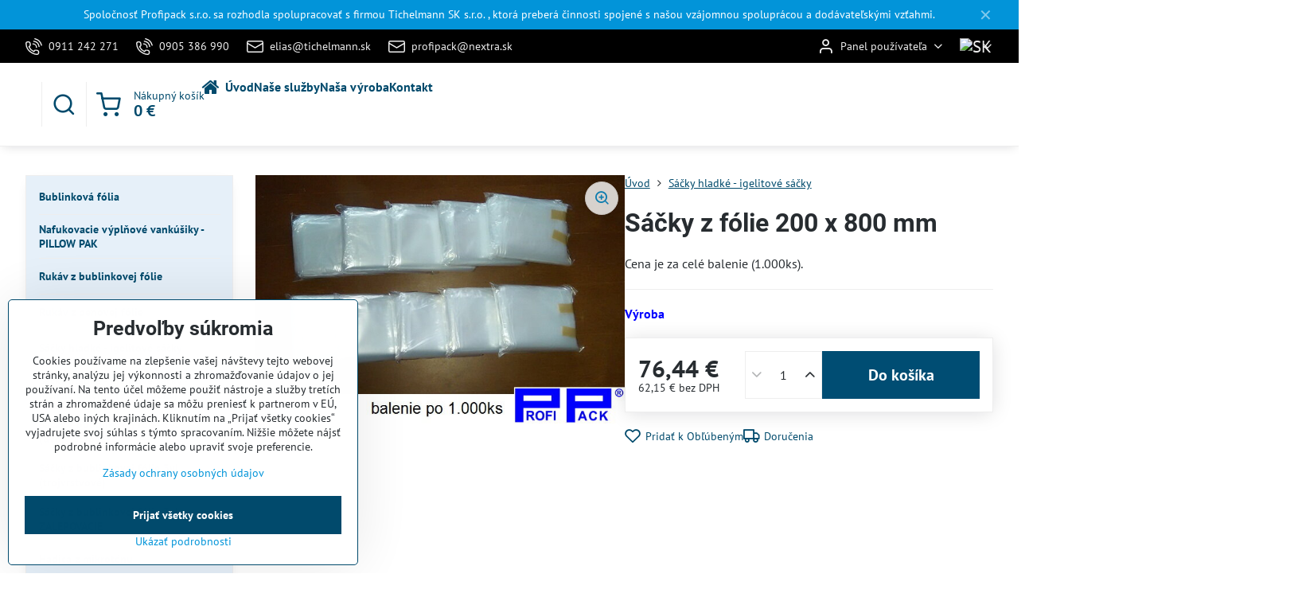

--- FILE ---
content_type: text/css;charset=UTF-8
request_url: https://www.profipack.eu/erp-templates/260119150548/universal.css
body_size: 123592
content:
@font-face{font-family:'FontAwesome';src:url('/erp-templates/skins/flat/universal/fonts/fontawesome-webfont.woff2') format('woff2'),url('/erp-templates/skins/flat/universal/fonts/fontawesome-webfont.woff') format('woff'),url('/erp-templates/skins/flat/universal/fonts/fontawesome-webfont.ttf') format('truetype'),url('/erp-templates/skins/flat/universal/fonts/fontawesome-webfont.svg#fontawesomeregular') format('svg');font-display:swap;font-weight:normal;font-style:normal}.fa{display:inline-block;font:normal normal normal 14px/1 FontAwesome;font-size:inherit;text-rendering:auto;-webkit-font-smoothing:antialiased;-moz-osx-font-smoothing:grayscale}.fa-lg{font-size:1.33333333em;line-height:.75em;vertical-align:-15%}.fa-2x{font-size:2em}.fa-3x{font-size:3em}.fa-4x{font-size:4em}.fa-5x{font-size:5em}.fa-fw{width:1.28571429em;text-align:center}.fa-ul{padding-left:0;margin-left:2.14285714em;list-style-type:none}.fa-ul>li{position:relative}.fa-li{position:absolute;left:-2.14285714em;width:2.14285714em;top:.14285714em;text-align:center}.fa-li.fa-lg{left:-1.85714286em}.fa-border{padding:.2em .25em .15em;border:solid .08em #eee;border-radius:.1em}.fa-pull-left{float:left}.fa-pull-right{float:right}.fa.fa-pull-left{margin-right:.3em}.fa.fa-pull-right{margin-left:.3em}.pull-right{float:right}.pull-left{float:left}.fa.pull-left{margin-right:.3em}.fa.pull-right{margin-left:.3em}.fa-spin{-webkit-animation:fa-spin 2s infinite linear;animation:fa-spin 2s infinite linear}.fa-pulse{-webkit-animation:fa-spin 1s infinite steps(8);animation:fa-spin 1s infinite steps(8)}@-webkit-keyframes fa-spin{0%{-webkit-transform:rotate(0deg);transform:rotate(0deg)}100%{-webkit-transform:rotate(359deg);transform:rotate(359deg)}}@keyframes fa-spin{0%{-webkit-transform:rotate(0deg);transform:rotate(0deg)}100%{-webkit-transform:rotate(359deg);transform:rotate(359deg)}}.fa-rotate-90{-ms-filter:"progid:DXImageTransform.Microsoft.BasicImage(rotation=1)";-webkit-transform:rotate(90deg);-ms-transform:rotate(90deg);transform:rotate(90deg)}.fa-rotate-180{-ms-filter:"progid:DXImageTransform.Microsoft.BasicImage(rotation=2)";-webkit-transform:rotate(180deg);-ms-transform:rotate(180deg);transform:rotate(180deg)}.fa-rotate-270{-ms-filter:"progid:DXImageTransform.Microsoft.BasicImage(rotation=3)";-webkit-transform:rotate(270deg);-ms-transform:rotate(270deg);transform:rotate(270deg)}.fa-flip-horizontal{-ms-filter:"progid:DXImageTransform.Microsoft.BasicImage(rotation=0,mirror=1)";-webkit-transform:scale(-1,1);-ms-transform:scale(-1,1);transform:scale(-1,1)}.fa-flip-vertical{-ms-filter:"progid:DXImageTransform.Microsoft.BasicImage(rotation=2,mirror=1)";-webkit-transform:scale(1,-1);-ms-transform:scale(1,-1);transform:scale(1,-1)}:root .fa-rotate-90,:root .fa-rotate-180,:root .fa-rotate-270,:root .fa-flip-horizontal,:root .fa-flip-vertical{filter:none}.fa-stack{position:relative;display:inline-block;width:2em;height:2em;line-height:2em;vertical-align:middle}.fa-stack-1x,.fa-stack-2x{position:absolute;left:0;width:100%;text-align:center}.fa-stack-1x{line-height:inherit}.fa-stack-2x{font-size:2em}.fa-inverse{color:#fff}.fa-glass:before{content:"\f000"}.fa-music:before{content:"\f001"}.fa-search:before{content:"\f002"}.fa-envelope-o:before{content:"\f003"}.fa-heart:before{content:"\f004"}.fa-star:before{content:"\f005"}.fa-star-o:before{content:"\f006"}.fa-user:before{content:"\f007"}.fa-film:before{content:"\f008"}.fa-th-large:before{content:"\f009"}.fa-th:before{content:"\f00a"}.fa-th-list:before{content:"\f00b"}.fa-check:before{content:"\f00c"}.fa-remove:before,.fa-close:before,.fa-times:before{content:"\f00d"}.fa-search-plus:before{content:"\f00e"}.fa-search-minus:before{content:"\f010"}.fa-power-off:before{content:"\f011"}.fa-signal:before{content:"\f012"}.fa-gear:before,.fa-cog:before{content:"\f013"}.fa-trash-o:before{content:"\f014"}.fa-home:before{content:"\f015"}.fa-file-o:before{content:"\f016"}.fa-clock-o:before{content:"\f017"}.fa-road:before{content:"\f018"}.fa-download:before{content:"\f019"}.fa-arrow-circle-o-down:before{content:"\f01a"}.fa-arrow-circle-o-up:before{content:"\f01b"}.fa-inbox:before{content:"\f01c"}.fa-play-circle-o:before{content:"\f01d"}.fa-rotate-right:before,.fa-repeat:before{content:"\f01e"}.fa-refresh:before{content:"\f021"}.fa-list-alt:before{content:"\f022"}.fa-lock:before{content:"\f023"}.fa-flag:before{content:"\f024"}.fa-headphones:before{content:"\f025"}.fa-volume-off:before{content:"\f026"}.fa-volume-down:before{content:"\f027"}.fa-volume-up:before{content:"\f028"}.fa-qrcode:before{content:"\f029"}.fa-barcode:before{content:"\f02a"}.fa-tag:before{content:"\f02b"}.fa-tags:before{content:"\f02c"}.fa-book:before{content:"\f02d"}.fa-bookmark:before{content:"\f02e"}.fa-print:before{content:"\f02f"}.fa-camera:before{content:"\f030"}.fa-font:before{content:"\f031"}.fa-bold:before{content:"\f032"}.fa-italic:before{content:"\f033"}.fa-text-height:before{content:"\f034"}.fa-text-width:before{content:"\f035"}.fa-align-left:before{content:"\f036"}.fa-align-center:before{content:"\f037"}.fa-align-right:before{content:"\f038"}.fa-align-justify:before{content:"\f039"}.fa-list:before{content:"\f03a"}.fa-dedent:before,.fa-outdent:before{content:"\f03b"}.fa-indent:before{content:"\f03c"}.fa-video-camera:before{content:"\f03d"}.fa-photo:before,.fa-image:before,.fa-picture-o:before{content:"\f03e"}.fa-pencil:before{content:"\f040"}.fa-map-marker:before{content:"\f041"}.fa-adjust:before{content:"\f042"}.fa-tint:before{content:"\f043"}.fa-edit:before,.fa-pencil-square-o:before{content:"\f044"}.fa-share-square-o:before{content:"\f045"}.fa-check-square-o:before{content:"\f046"}.fa-arrows:before{content:"\f047"}.fa-step-backward:before{content:"\f048"}.fa-fast-backward:before{content:"\f049"}.fa-backward:before{content:"\f04a"}.fa-play:before{content:"\f04b"}.fa-pause:before{content:"\f04c"}.fa-stop:before{content:"\f04d"}.fa-forward:before{content:"\f04e"}.fa-fast-forward:before{content:"\f050"}.fa-step-forward:before{content:"\f051"}.fa-eject:before{content:"\f052"}.fa-chevron-left:before{content:"\f053"}.fa-chevron-right:before{content:"\f054"}.fa-plus-circle:before{content:"\f055"}.fa-minus-circle:before{content:"\f056"}.fa-times-circle:before{content:"\f057"}.fa-check-circle:before{content:"\f058"}.fa-question-circle:before{content:"\f059"}.fa-info-circle:before{content:"\f05a"}.fa-crosshairs:before{content:"\f05b"}.fa-times-circle-o:before{content:"\f05c"}.fa-check-circle-o:before{content:"\f05d"}.fa-ban:before{content:"\f05e"}.fa-arrow-left:before{content:"\f060"}.fa-arrow-right:before{content:"\f061"}.fa-arrow-up:before{content:"\f062"}.fa-arrow-down:before{content:"\f063"}.fa-mail-forward:before,.fa-share:before{content:"\f064"}.fa-expand:before{content:"\f065"}.fa-compress:before{content:"\f066"}.fa-plus:before{content:"\f067"}.fa-minus:before{content:"\f068"}.fa-asterisk:before{content:"\f069"}.fa-exclamation-circle:before{content:"\f06a"}.fa-gift:before{content:"\f06b"}.fa-leaf:before{content:"\f06c"}.fa-fire:before{content:"\f06d"}.fa-eye:before{content:"\f06e"}.fa-eye-slash:before{content:"\f070"}.fa-warning:before,.fa-exclamation-triangle:before{content:"\f071"}.fa-plane:before{content:"\f072"}.fa-calendar:before{content:"\f073"}.fa-random:before{content:"\f074"}.fa-comment:before{content:"\f075"}.fa-magnet:before{content:"\f076"}.fa-chevron-up:before{content:"\f077"}.fa-chevron-down:before{content:"\f078"}.fa-retweet:before{content:"\f079"}.fa-shopping-cart:before{content:"\f07a"}.fa-folder:before{content:"\f07b"}.fa-folder-open:before{content:"\f07c"}.fa-arrows-v:before{content:"\f07d"}.fa-arrows-h:before{content:"\f07e"}.fa-bar-chart-o:before,.fa-bar-chart:before{content:"\f080"}.fa-twitter-square:before{content:"\f081"}.fa-facebook-square:before{content:"\f082"}.fa-camera-retro:before{content:"\f083"}.fa-key:before{content:"\f084"}.fa-gears:before,.fa-cogs:before{content:"\f085"}.fa-comments:before{content:"\f086"}.fa-thumbs-o-up:before{content:"\f087"}.fa-thumbs-o-down:before{content:"\f088"}.fa-star-half:before{content:"\f089"}.fa-heart-o:before{content:"\f08a"}.fa-sign-out:before{content:"\f08b"}.fa-linkedin-square:before{content:"\f08c"}.fa-thumb-tack:before{content:"\f08d"}.fa-external-link:before{content:"\f08e"}.fa-sign-in:before{content:"\f090"}.fa-trophy:before{content:"\f091"}.fa-github-square:before{content:"\f092"}.fa-upload:before{content:"\f093"}.fa-lemon-o:before{content:"\f094"}.fa-phone:before{content:"\f095"}.fa-square-o:before{content:"\f096"}.fa-bookmark-o:before{content:"\f097"}.fa-phone-square:before{content:"\f098"}.fa-twitter:before{content:"\f099"}.fa-facebook-f:before,.fa-facebook:before{content:"\f09a"}.fa-github:before{content:"\f09b"}.fa-unlock:before{content:"\f09c"}.fa-credit-card:before{content:"\f09d"}.fa-feed:before,.fa-rss:before{content:"\f09e"}.fa-hdd-o:before{content:"\f0a0"}.fa-bullhorn:before{content:"\f0a1"}.fa-bell:before{content:"\f0f3"}.fa-certificate:before{content:"\f0a3"}.fa-hand-o-right:before{content:"\f0a4"}.fa-hand-o-left:before{content:"\f0a5"}.fa-hand-o-up:before{content:"\f0a6"}.fa-hand-o-down:before{content:"\f0a7"}.fa-arrow-circle-left:before{content:"\f0a8"}.fa-arrow-circle-right:before{content:"\f0a9"}.fa-arrow-circle-up:before{content:"\f0aa"}.fa-arrow-circle-down:before{content:"\f0ab"}.fa-globe:before{content:"\f0ac"}.fa-wrench:before{content:"\f0ad"}.fa-tasks:before{content:"\f0ae"}.fa-filter:before{content:"\f0b0"}.fa-briefcase:before{content:"\f0b1"}.fa-arrows-alt:before{content:"\f0b2"}.fa-group:before,.fa-users:before{content:"\f0c0"}.fa-chain:before,.fa-link:before{content:"\f0c1"}.fa-cloud:before{content:"\f0c2"}.fa-flask:before{content:"\f0c3"}.fa-cut:before,.fa-scissors:before{content:"\f0c4"}.fa-copy:before,.fa-files-o:before{content:"\f0c5"}.fa-paperclip:before{content:"\f0c6"}.fa-save:before,.fa-floppy-o:before{content:"\f0c7"}.fa-square:before{content:"\f0c8"}.fa-navicon:before,.fa-reorder:before,.fa-bars:before{content:"\f0c9"}.fa-list-ul:before{content:"\f0ca"}.fa-list-ol:before{content:"\f0cb"}.fa-strikethrough:before{content:"\f0cc"}.fa-underline:before{content:"\f0cd"}.fa-table:before{content:"\f0ce"}.fa-magic:before{content:"\f0d0"}.fa-truck:before{content:"\f0d1"}.fa-pinterest:before{content:"\f0d2"}.fa-pinterest-square:before{content:"\f0d3"}.fa-google-plus-square:before{content:"\f0d4"}.fa-google-plus:before{content:"\f0d5"}.fa-money:before{content:"\f0d6"}.fa-caret-down:before{content:"\f0d7"}.fa-caret-up:before{content:"\f0d8"}.fa-caret-left:before{content:"\f0d9"}.fa-caret-right:before{content:"\f0da"}.fa-columns:before{content:"\f0db"}.fa-unsorted:before,.fa-sort:before{content:"\f0dc"}.fa-sort-down:before,.fa-sort-desc:before{content:"\f0dd"}.fa-sort-up:before,.fa-sort-asc:before{content:"\f0de"}.fa-envelope:before{content:"\f0e0"}.fa-linkedin:before{content:"\f0e1"}.fa-rotate-left:before,.fa-undo:before{content:"\f0e2"}.fa-legal:before,.fa-gavel:before{content:"\f0e3"}.fa-dashboard:before,.fa-tachometer:before{content:"\f0e4"}.fa-comment-o:before{content:"\f0e5"}.fa-comments-o:before{content:"\f0e6"}.fa-flash:before,.fa-bolt:before{content:"\f0e7"}.fa-sitemap:before{content:"\f0e8"}.fa-umbrella:before{content:"\f0e9"}.fa-paste:before,.fa-clipboard:before{content:"\f0ea"}.fa-lightbulb-o:before{content:"\f0eb"}.fa-exchange:before{content:"\f0ec"}.fa-cloud-download:before{content:"\f0ed"}.fa-cloud-upload:before{content:"\f0ee"}.fa-user-md:before{content:"\f0f0"}.fa-stethoscope:before{content:"\f0f1"}.fa-suitcase:before{content:"\f0f2"}.fa-bell-o:before{content:"\f0a2"}.fa-coffee:before{content:"\f0f4"}.fa-cutlery:before{content:"\f0f5"}.fa-file-text-o:before{content:"\f0f6"}.fa-building-o:before{content:"\f0f7"}.fa-hospital-o:before{content:"\f0f8"}.fa-ambulance:before{content:"\f0f9"}.fa-medkit:before{content:"\f0fa"}.fa-fighter-jet:before{content:"\f0fb"}.fa-beer:before{content:"\f0fc"}.fa-h-square:before{content:"\f0fd"}.fa-plus-square:before{content:"\f0fe"}.fa-angle-double-left:before{content:"\f100"}.fa-angle-double-right:before{content:"\f101"}.fa-angle-double-up:before{content:"\f102"}.fa-angle-double-down:before{content:"\f103"}.fa-angle-left:before{content:"\f104"}.fa-angle-right:before{content:"\f105"}.fa-angle-up:before{content:"\f106"}.fa-angle-down:before{content:"\f107"}.fa-desktop:before{content:"\f108"}.fa-laptop:before{content:"\f109"}.fa-tablet:before{content:"\f10a"}.fa-mobile-phone:before,.fa-mobile:before{content:"\f10b"}.fa-circle-o:before{content:"\f10c"}.fa-quote-left:before{content:"\f10d"}.fa-quote-right:before{content:"\f10e"}.fa-spinner:before{content:"\f110"}.fa-circle:before{content:"\f111"}.fa-mail-reply:before,.fa-reply:before{content:"\f112"}.fa-github-alt:before{content:"\f113"}.fa-folder-o:before{content:"\f114"}.fa-folder-open-o:before{content:"\f115"}.fa-smile-o:before{content:"\f118"}.fa-frown-o:before{content:"\f119"}.fa-meh-o:before{content:"\f11a"}.fa-gamepad:before{content:"\f11b"}.fa-keyboard-o:before{content:"\f11c"}.fa-flag-o:before{content:"\f11d"}.fa-flag-checkered:before{content:"\f11e"}.fa-terminal:before{content:"\f120"}.fa-code:before{content:"\f121"}.fa-mail-reply-all:before,.fa-reply-all:before{content:"\f122"}.fa-star-half-empty:before,.fa-star-half-full:before,.fa-star-half-o:before{content:"\f123"}.fa-location-arrow:before{content:"\f124"}.fa-crop:before{content:"\f125"}.fa-code-fork:before{content:"\f126"}.fa-unlink:before,.fa-chain-broken:before{content:"\f127"}.fa-question:before{content:"\f128"}.fa-info:before{content:"\f129"}.fa-exclamation:before{content:"\f12a"}.fa-superscript:before{content:"\f12b"}.fa-subscript:before{content:"\f12c"}.fa-eraser:before{content:"\f12d"}.fa-puzzle-piece:before{content:"\f12e"}.fa-microphone:before{content:"\f130"}.fa-microphone-slash:before{content:"\f131"}.fa-shield:before{content:"\f132"}.fa-calendar-o:before{content:"\f133"}.fa-fire-extinguisher:before{content:"\f134"}.fa-rocket:before{content:"\f135"}.fa-maxcdn:before{content:"\f136"}.fa-chevron-circle-left:before{content:"\f137"}.fa-chevron-circle-right:before{content:"\f138"}.fa-chevron-circle-up:before{content:"\f139"}.fa-chevron-circle-down:before{content:"\f13a"}.fa-html5:before{content:"\f13b"}.fa-css3:before{content:"\f13c"}.fa-anchor:before{content:"\f13d"}.fa-unlock-alt:before{content:"\f13e"}.fa-bullseye:before{content:"\f140"}.fa-ellipsis-h:before{content:"\f141"}.fa-ellipsis-v:before{content:"\f142"}.fa-rss-square:before{content:"\f143"}.fa-play-circle:before{content:"\f144"}.fa-ticket:before{content:"\f145"}.fa-minus-square:before{content:"\f146"}.fa-minus-square-o:before{content:"\f147"}.fa-level-up:before{content:"\f148"}.fa-level-down:before{content:"\f149"}.fa-check-square:before{content:"\f14a"}.fa-pencil-square:before{content:"\f14b"}.fa-external-link-square:before{content:"\f14c"}.fa-share-square:before{content:"\f14d"}.fa-compass:before{content:"\f14e"}.fa-toggle-down:before,.fa-caret-square-o-down:before{content:"\f150"}.fa-toggle-up:before,.fa-caret-square-o-up:before{content:"\f151"}.fa-toggle-right:before,.fa-caret-square-o-right:before{content:"\f152"}.fa-euro:before,.fa-eur:before{content:"\f153"}.fa-gbp:before{content:"\f154"}.fa-dollar:before,.fa-usd:before{content:"\f155"}.fa-rupee:before,.fa-inr:before{content:"\f156"}.fa-cny:before,.fa-rmb:before,.fa-yen:before,.fa-jpy:before{content:"\f157"}.fa-ruble:before,.fa-rouble:before,.fa-rub:before{content:"\f158"}.fa-won:before,.fa-krw:before{content:"\f159"}.fa-bitcoin:before,.fa-btc:before{content:"\f15a"}.fa-file:before{content:"\f15b"}.fa-file-text:before{content:"\f15c"}.fa-sort-alpha-asc:before{content:"\f15d"}.fa-sort-alpha-desc:before{content:"\f15e"}.fa-sort-amount-asc:before{content:"\f160"}.fa-sort-amount-desc:before{content:"\f161"}.fa-sort-numeric-asc:before{content:"\f162"}.fa-sort-numeric-desc:before{content:"\f163"}.fa-thumbs-up:before{content:"\f164"}.fa-thumbs-down:before{content:"\f165"}.fa-youtube-square:before{content:"\f166"}.fa-youtube:before{content:"\f167"}.fa-xing:before{content:"\f168"}.fa-xing-square:before{content:"\f169"}.fa-youtube-play:before{content:"\f16a"}.fa-dropbox:before{content:"\f16b"}.fa-stack-overflow:before{content:"\f16c"}.fa-instagram:before{content:"\f16d"}.fa-flickr:before{content:"\f16e"}.fa-adn:before{content:"\f170"}.fa-bitbucket:before{content:"\f171"}.fa-bitbucket-square:before{content:"\f172"}.fa-tumblr:before{content:"\f173"}.fa-tumblr-square:before{content:"\f174"}.fa-long-arrow-down:before{content:"\f175"}.fa-long-arrow-up:before{content:"\f176"}.fa-long-arrow-left:before{content:"\f177"}.fa-long-arrow-right:before{content:"\f178"}.fa-apple:before{content:"\f179"}.fa-windows:before{content:"\f17a"}.fa-android:before{content:"\f17b"}.fa-linux:before{content:"\f17c"}.fa-dribbble:before{content:"\f17d"}.fa-skype:before{content:"\f17e"}.fa-foursquare:before{content:"\f180"}.fa-trello:before{content:"\f181"}.fa-female:before{content:"\f182"}.fa-male:before{content:"\f183"}.fa-gittip:before,.fa-gratipay:before{content:"\f184"}.fa-sun-o:before{content:"\f185"}.fa-moon-o:before{content:"\f186"}.fa-archive:before{content:"\f187"}.fa-bug:before{content:"\f188"}.fa-vk:before{content:"\f189"}.fa-weibo:before{content:"\f18a"}.fa-renren:before{content:"\f18b"}.fa-pagelines:before{content:"\f18c"}.fa-stack-exchange:before{content:"\f18d"}.fa-arrow-circle-o-right:before{content:"\f18e"}.fa-arrow-circle-o-left:before{content:"\f190"}.fa-toggle-left:before,.fa-caret-square-o-left:before{content:"\f191"}.fa-dot-circle-o:before{content:"\f192"}.fa-wheelchair:before{content:"\f193"}.fa-vimeo-square:before{content:"\f194"}.fa-turkish-lira:before,.fa-try:before{content:"\f195"}.fa-plus-square-o:before{content:"\f196"}.fa-space-shuttle:before{content:"\f197"}.fa-slack:before{content:"\f198"}.fa-envelope-square:before{content:"\f199"}.fa-wordpress:before{content:"\f19a"}.fa-openid:before{content:"\f19b"}.fa-institution:before,.fa-bank:before,.fa-university:before{content:"\f19c"}.fa-mortar-board:before,.fa-graduation-cap:before{content:"\f19d"}.fa-yahoo:before{content:"\f19e"}.fa-google:before{content:"\f1a0"}.fa-reddit:before{content:"\f1a1"}.fa-reddit-square:before{content:"\f1a2"}.fa-stumbleupon-circle:before{content:"\f1a3"}.fa-stumbleupon:before{content:"\f1a4"}.fa-delicious:before{content:"\f1a5"}.fa-digg:before{content:"\f1a6"}.fa-pied-piper-pp:before{content:"\f1a7"}.fa-pied-piper-alt:before{content:"\f1a8"}.fa-drupal:before{content:"\f1a9"}.fa-joomla:before{content:"\f1aa"}.fa-language:before{content:"\f1ab"}.fa-fax:before{content:"\f1ac"}.fa-building:before{content:"\f1ad"}.fa-child:before{content:"\f1ae"}.fa-paw:before{content:"\f1b0"}.fa-spoon:before{content:"\f1b1"}.fa-cube:before{content:"\f1b2"}.fa-cubes:before{content:"\f1b3"}.fa-behance:before{content:"\f1b4"}.fa-behance-square:before{content:"\f1b5"}.fa-steam:before{content:"\f1b6"}.fa-steam-square:before{content:"\f1b7"}.fa-recycle:before{content:"\f1b8"}.fa-automobile:before,.fa-car:before{content:"\f1b9"}.fa-cab:before,.fa-taxi:before{content:"\f1ba"}.fa-tree:before{content:"\f1bb"}.fa-spotify:before{content:"\f1bc"}.fa-deviantart:before{content:"\f1bd"}.fa-soundcloud:before{content:"\f1be"}.fa-database:before{content:"\f1c0"}.fa-file-pdf-o:before{content:"\f1c1"}.fa-file-word-o:before{content:"\f1c2"}.fa-file-excel-o:before{content:"\f1c3"}.fa-file-powerpoint-o:before{content:"\f1c4"}.fa-file-photo-o:before,.fa-file-picture-o:before,.fa-file-image-o:before{content:"\f1c5"}.fa-file-zip-o:before,.fa-file-archive-o:before{content:"\f1c6"}.fa-file-sound-o:before,.fa-file-audio-o:before{content:"\f1c7"}.fa-file-movie-o:before,.fa-file-video-o:before{content:"\f1c8"}.fa-file-code-o:before{content:"\f1c9"}.fa-vine:before{content:"\f1ca"}.fa-codepen:before{content:"\f1cb"}.fa-jsfiddle:before{content:"\f1cc"}.fa-life-bouy:before,.fa-life-buoy:before,.fa-life-saver:before,.fa-support:before,.fa-life-ring:before{content:"\f1cd"}.fa-circle-o-notch:before{content:"\f1ce"}.fa-ra:before,.fa-resistance:before,.fa-rebel:before{content:"\f1d0"}.fa-ge:before,.fa-empire:before{content:"\f1d1"}.fa-git-square:before{content:"\f1d2"}.fa-git:before{content:"\f1d3"}.fa-y-combinator-square:before,.fa-yc-square:before,.fa-hacker-news:before{content:"\f1d4"}.fa-tencent-weibo:before{content:"\f1d5"}.fa-qq:before{content:"\f1d6"}.fa-wechat:before,.fa-weixin:before{content:"\f1d7"}.fa-send:before,.fa-paper-plane:before{content:"\f1d8"}.fa-send-o:before,.fa-paper-plane-o:before{content:"\f1d9"}.fa-history:before{content:"\f1da"}.fa-circle-thin:before{content:"\f1db"}.fa-header:before{content:"\f1dc"}.fa-paragraph:before{content:"\f1dd"}.fa-sliders:before{content:"\f1de"}.fa-share-alt:before{content:"\f1e0"}.fa-share-alt-square:before{content:"\f1e1"}.fa-bomb:before{content:"\f1e2"}.fa-soccer-ball-o:before,.fa-futbol-o:before{content:"\f1e3"}.fa-tty:before{content:"\f1e4"}.fa-binoculars:before{content:"\f1e5"}.fa-plug:before{content:"\f1e6"}.fa-slideshare:before{content:"\f1e7"}.fa-twitch:before{content:"\f1e8"}.fa-yelp:before{content:"\f1e9"}.fa-newspaper-o:before{content:"\f1ea"}.fa-wifi:before{content:"\f1eb"}.fa-calculator:before{content:"\f1ec"}.fa-paypal:before{content:"\f1ed"}.fa-google-wallet:before{content:"\f1ee"}.fa-cc-visa:before{content:"\f1f0"}.fa-cc-mastercard:before{content:"\f1f1"}.fa-cc-discover:before{content:"\f1f2"}.fa-cc-amex:before{content:"\f1f3"}.fa-cc-paypal:before{content:"\f1f4"}.fa-cc-stripe:before{content:"\f1f5"}.fa-bell-slash:before{content:"\f1f6"}.fa-bell-slash-o:before{content:"\f1f7"}.fa-trash:before{content:"\f1f8"}.fa-copyright:before{content:"\f1f9"}.fa-at:before{content:"\f1fa"}.fa-eyedropper:before{content:"\f1fb"}.fa-paint-brush:before{content:"\f1fc"}.fa-birthday-cake:before{content:"\f1fd"}.fa-area-chart:before{content:"\f1fe"}.fa-pie-chart:before{content:"\f200"}.fa-line-chart:before{content:"\f201"}.fa-lastfm:before{content:"\f202"}.fa-lastfm-square:before{content:"\f203"}.fa-toggle-off:before{content:"\f204"}.fa-toggle-on:before{content:"\f205"}.fa-bicycle:before{content:"\f206"}.fa-bus:before{content:"\f207"}.fa-ioxhost:before{content:"\f208"}.fa-angellist:before{content:"\f209"}.fa-cc:before{content:"\f20a"}.fa-shekel:before,.fa-sheqel:before,.fa-ils:before{content:"\f20b"}.fa-meanpath:before{content:"\f20c"}.fa-buysellads:before{content:"\f20d"}.fa-connectdevelop:before{content:"\f20e"}.fa-dashcube:before{content:"\f210"}.fa-forumbee:before{content:"\f211"}.fa-leanpub:before{content:"\f212"}.fa-sellsy:before{content:"\f213"}.fa-shirtsinbulk:before{content:"\f214"}.fa-simplybuilt:before{content:"\f215"}.fa-skyatlas:before{content:"\f216"}.fa-cart-plus:before{content:"\f217"}.fa-cart-arrow-down:before{content:"\f218"}.fa-diamond:before{content:"\f219"}.fa-ship:before{content:"\f21a"}.fa-user-secret:before{content:"\f21b"}.fa-motorcycle:before{content:"\f21c"}.fa-street-view:before{content:"\f21d"}.fa-heartbeat:before{content:"\f21e"}.fa-venus:before{content:"\f221"}.fa-mars:before{content:"\f222"}.fa-mercury:before{content:"\f223"}.fa-intersex:before,.fa-transgender:before{content:"\f224"}.fa-transgender-alt:before{content:"\f225"}.fa-venus-double:before{content:"\f226"}.fa-mars-double:before{content:"\f227"}.fa-venus-mars:before{content:"\f228"}.fa-mars-stroke:before{content:"\f229"}.fa-mars-stroke-v:before{content:"\f22a"}.fa-mars-stroke-h:before{content:"\f22b"}.fa-neuter:before{content:"\f22c"}.fa-genderless:before{content:"\f22d"}.fa-facebook-official:before{content:"\f230"}.fa-pinterest-p:before{content:"\f231"}.fa-whatsapp:before{content:"\f232"}.fa-server:before{content:"\f233"}.fa-user-plus:before{content:"\f234"}.fa-user-times:before{content:"\f235"}.fa-hotel:before,.fa-bed:before{content:"\f236"}.fa-viacoin:before{content:"\f237"}.fa-train:before{content:"\f238"}.fa-subway:before{content:"\f239"}.fa-medium:before{content:"\f23a"}.fa-yc:before,.fa-y-combinator:before{content:"\f23b"}.fa-optin-monster:before{content:"\f23c"}.fa-opencart:before{content:"\f23d"}.fa-expeditedssl:before{content:"\f23e"}.fa-battery-4:before,.fa-battery:before,.fa-battery-full:before{content:"\f240"}.fa-battery-3:before,.fa-battery-three-quarters:before{content:"\f241"}.fa-battery-2:before,.fa-battery-half:before{content:"\f242"}.fa-battery-1:before,.fa-battery-quarter:before{content:"\f243"}.fa-battery-0:before,.fa-battery-empty:before{content:"\f244"}.fa-mouse-pointer:before{content:"\f245"}.fa-i-cursor:before{content:"\f246"}.fa-object-group:before{content:"\f247"}.fa-object-ungroup:before{content:"\f248"}.fa-sticky-note:before{content:"\f249"}.fa-sticky-note-o:before{content:"\f24a"}.fa-cc-jcb:before{content:"\f24b"}.fa-cc-diners-club:before{content:"\f24c"}.fa-clone:before{content:"\f24d"}.fa-balance-scale:before{content:"\f24e"}.fa-hourglass-o:before{content:"\f250"}.fa-hourglass-1:before,.fa-hourglass-start:before{content:"\f251"}.fa-hourglass-2:before,.fa-hourglass-half:before{content:"\f252"}.fa-hourglass-3:before,.fa-hourglass-end:before{content:"\f253"}.fa-hourglass:before{content:"\f254"}.fa-hand-grab-o:before,.fa-hand-rock-o:before{content:"\f255"}.fa-hand-stop-o:before,.fa-hand-paper-o:before{content:"\f256"}.fa-hand-scissors-o:before{content:"\f257"}.fa-hand-lizard-o:before{content:"\f258"}.fa-hand-spock-o:before{content:"\f259"}.fa-hand-pointer-o:before{content:"\f25a"}.fa-hand-peace-o:before{content:"\f25b"}.fa-trademark:before{content:"\f25c"}.fa-registered:before{content:"\f25d"}.fa-creative-commons:before{content:"\f25e"}.fa-gg:before{content:"\f260"}.fa-gg-circle:before{content:"\f261"}.fa-tripadvisor:before{content:"\f262"}.fa-odnoklassniki:before{content:"\f263"}.fa-odnoklassniki-square:before{content:"\f264"}.fa-get-pocket:before{content:"\f265"}.fa-wikipedia-w:before{content:"\f266"}.fa-safari:before{content:"\f267"}.fa-chrome:before{content:"\f268"}.fa-firefox:before{content:"\f269"}.fa-opera:before{content:"\f26a"}.fa-internet-explorer:before{content:"\f26b"}.fa-tv:before,.fa-television:before{content:"\f26c"}.fa-contao:before{content:"\f26d"}.fa-500px:before{content:"\f26e"}.fa-amazon:before{content:"\f270"}.fa-calendar-plus-o:before{content:"\f271"}.fa-calendar-minus-o:before{content:"\f272"}.fa-calendar-times-o:before{content:"\f273"}.fa-calendar-check-o:before{content:"\f274"}.fa-industry:before{content:"\f275"}.fa-map-pin:before{content:"\f276"}.fa-map-signs:before{content:"\f277"}.fa-map-o:before{content:"\f278"}.fa-map:before{content:"\f279"}.fa-commenting:before{content:"\f27a"}.fa-commenting-o:before{content:"\f27b"}.fa-houzz:before{content:"\f27c"}.fa-vimeo:before{content:"\f27d"}.fa-black-tie:before{content:"\f27e"}.fa-fonticons:before{content:"\f280"}.fa-reddit-alien:before{content:"\f281"}.fa-edge:before{content:"\f282"}.fa-credit-card-alt:before{content:"\f283"}.fa-codiepie:before{content:"\f284"}.fa-modx:before{content:"\f285"}.fa-fort-awesome:before{content:"\f286"}.fa-usb:before{content:"\f287"}.fa-product-hunt:before{content:"\f288"}.fa-mixcloud:before{content:"\f289"}.fa-scribd:before{content:"\f28a"}.fa-pause-circle:before{content:"\f28b"}.fa-pause-circle-o:before{content:"\f28c"}.fa-stop-circle:before{content:"\f28d"}.fa-stop-circle-o:before{content:"\f28e"}.fa-shopping-bag:before{content:"\f290"}.fa-shopping-basket:before{content:"\f291"}.fa-hashtag:before{content:"\f292"}.fa-bluetooth:before{content:"\f293"}.fa-bluetooth-b:before{content:"\f294"}.fa-percent:before{content:"\f295"}.fa-gitlab:before{content:"\f296"}.fa-wpbeginner:before{content:"\f297"}.fa-wpforms:before{content:"\f298"}.fa-envira:before{content:"\f299"}.fa-universal-access:before{content:"\f29a"}.fa-wheelchair-alt:before{content:"\f29b"}.fa-question-circle-o:before{content:"\f29c"}.fa-blind:before{content:"\f29d"}.fa-audio-description:before{content:"\f29e"}.fa-volume-control-phone:before{content:"\f2a0"}.fa-braille:before{content:"\f2a1"}.fa-assistive-listening-systems:before{content:"\f2a2"}.fa-asl-interpreting:before,.fa-american-sign-language-interpreting:before{content:"\f2a3"}.fa-deafness:before,.fa-hard-of-hearing:before,.fa-deaf:before{content:"\f2a4"}.fa-glide:before{content:"\f2a5"}.fa-glide-g:before{content:"\f2a6"}.fa-signing:before,.fa-sign-language:before{content:"\f2a7"}.fa-low-vision:before{content:"\f2a8"}.fa-viadeo:before{content:"\f2a9"}.fa-viadeo-square:before{content:"\f2aa"}.fa-snapchat:before{content:"\f2ab"}.fa-snapchat-ghost:before{content:"\f2ac"}.fa-snapchat-square:before{content:"\f2ad"}.fa-pied-piper:before{content:"\f2ae"}.fa-first-order:before{content:"\f2b0"}.fa-yoast:before{content:"\f2b1"}.fa-themeisle:before{content:"\f2b2"}.fa-google-plus-circle:before,.fa-google-plus-official:before{content:"\f2b3"}.fa-fa:before,.fa-font-awesome:before{content:"\f2b4"}.fa-handshake-o:before{content:"\f2b5"}.fa-envelope-open:before{content:"\f2b6"}.fa-envelope-open-o:before{content:"\f2b7"}.fa-linode:before{content:"\f2b8"}.fa-address-book:before{content:"\f2b9"}.fa-address-book-o:before{content:"\f2ba"}.fa-vcard:before,.fa-address-card:before{content:"\f2bb"}.fa-vcard-o:before,.fa-address-card-o:before{content:"\f2bc"}.fa-user-circle:before{content:"\f2bd"}.fa-user-circle-o:before{content:"\f2be"}.fa-user-o:before{content:"\f2c0"}.fa-id-badge:before{content:"\f2c1"}.fa-drivers-license:before,.fa-id-card:before{content:"\f2c2"}.fa-drivers-license-o:before,.fa-id-card-o:before{content:"\f2c3"}.fa-quora:before{content:"\f2c4"}.fa-free-code-camp:before{content:"\f2c5"}.fa-telegram:before{content:"\f2c6"}.fa-thermometer-4:before,.fa-thermometer:before,.fa-thermometer-full:before{content:"\f2c7"}.fa-thermometer-3:before,.fa-thermometer-three-quarters:before{content:"\f2c8"}.fa-thermometer-2:before,.fa-thermometer-half:before{content:"\f2c9"}.fa-thermometer-1:before,.fa-thermometer-quarter:before{content:"\f2ca"}.fa-thermometer-0:before,.fa-thermometer-empty:before{content:"\f2cb"}.fa-shower:before{content:"\f2cc"}.fa-bathtub:before,.fa-s15:before,.fa-bath:before{content:"\f2cd"}.fa-podcast:before{content:"\f2ce"}.fa-window-maximize:before{content:"\f2d0"}.fa-window-minimize:before{content:"\f2d1"}.fa-window-restore:before{content:"\f2d2"}.fa-times-rectangle:before,.fa-window-close:before{content:"\f2d3"}.fa-times-rectangle-o:before,.fa-window-close-o:before{content:"\f2d4"}.fa-bandcamp:before{content:"\f2d5"}.fa-grav:before{content:"\f2d6"}.fa-etsy:before{content:"\f2d7"}.fa-imdb:before{content:"\f2d8"}.fa-ravelry:before{content:"\f2d9"}.fa-eercast:before{content:"\f2da"}.fa-microchip:before{content:"\f2db"}.fa-snowflake-o:before{content:"\f2dc"}.fa-superpowers:before{content:"\f2dd"}.fa-wpexplorer:before{content:"\f2de"}.fa-meetup:before{content:"\f2e0"}.sr-only{position:absolute;width:1px;height:1px;padding:0;margin:-1px;overflow:hidden;clip:rect(0,0,0,0);border:0}.sr-only-focusable:active,.sr-only-focusable:focus{position:static;width:auto;height:auto;margin:0;overflow:visible;clip:auto}html{margin:0;padding:0;border:0}body,div,span,object,iframe,h1,h2,h3,h4,h5,h6,p,blockquote,pre,a,abbr,acronym,address,code,del,dfn,em,img,q,dl,dt,dd,ol,ul,li,fieldset,form,label,legend,caption,tbody,tfoot,thead,tr,article,aside,dialog,figure,footer,header,hgroup,nav,section{margin:0;padding:0;border:0;font-weight:inherit;font-style:inherit;font-size:100%;font-family:inherit;vertical-align:baseline}th,td{font-weight:inherit;font-style:inherit;font-size:100%;font-family:inherit}table{padding:0;border:0;font-weight:inherit;font-style:inherit;font-size:100%;font-family:inherit;vertical-align:baseline}article,aside,dialog,figure,footer,header,hgroup,nav,section{display:block}body{line-height:1.5;background:white}table{border-collapse:separate}caption,th,td{font-weight:normal;float:none !important}table,th,td{vertical-align:middle}blockquote:before,blockquote:after,q:before,q:after{content:''}blockquote,q{quotes:"" ""}a img{border:none}iframe{max-width:100%}.userHTMLContent>table{max-width:100%}.userHTMLContent img{max-width:100%}.userHTMLContent>ul,.userHTMLContent>ol{list-style-position:outside;margin-left:20px}.userHTMLContent>ul ul,.userHTMLContent>ol ol,.userHTMLContent>ul ol,.userHTMLContent>ol ul{padding-left:15px}*+.userHTMLContent{margin-top:15px}.userHTMLContent td[valign="top"] {vertical-align:top}.userHTMLContent td[valign="bottom"] {vertical-align:bottom}.userHTMLContent .section{margin:20px 0 0}.userHTMLContent iframe{max-width:100%}.pollQuestion{clear:both;font-weight:bold;margin-bottom:10px}.pollResultsCount,.pollResultsLink{clear:both;text-align:center;margin-top:10px}.pollAnswers{margin:0;list-style-type:none}.pollAnswer{display:block;clear:both;margin-top:5px}.pollAnswerPercent:before{content:""}.pollAnswerPercent:before,.pollAnswerPercentGraph{float:left;display:block;height:10px;margin:4px 5px 0 0;width:0;background-color: #000}.pollResult5:before{width:6px}.pollResult10:before{width:12px}.pollResult15:before{width:18px}.pollResult20:before{width:24px}.pollResult25:before{width:30px}.pollResult30:before{width:36px}.pollResult35:before{width:42px}.pollResult40:before{width:48px}.pollResult45:before{width:54px}.pollResult50:before{width:60px}.pollResult55:before{width:66px}.pollResult60:before{width:72px}.pollResult65:before{width:78px}.pollResult70:before{width:84px}.pollResult75:before{width:90px}.pollResult80:before{width:96px}.pollResult85:before{width:102px}.pollResult90:before{width:108px}.pollResult95:before{width:114px}.pollResult100:before{width:120px}.pollResult0:before{width:0}@media print{.pollAnswerPercentGraph{background-color:#000;border:1px solid #000}}@media screen{}.sitemap{padding-left:30px}.sitemap .sitemapLink{padding:0;line-height:2em}.sitemap .sitemapSubmenu{padding-left:20px;margin:0}.contentSlider{position:relative;width:100%}.contentSlider>.sequence-canvas{overflow:hidden;height:100%;width:100%;display:block;list-style-type:none}.contentSlider>.sequence-canvas>li{position:absolute;width:100%;height:100%;overflow:hidden}.contentSlider>.sequence-canvas>li > * {position:absolute}.contentSlider>.sequence-pagination,.contentSlider>.sequence-arrows{display:block;overflow:visible;position:absolute;top:0;left:0;list-style-type:none;white-space:nowrap;z-index:39;margin:0;padding:4px}.contentSlider>.sequence-arrows>.sequence-prev,.contentSlider>.sequence-arrows>.sequence-next{background-color: #555;background-color:rgba(0,0,0,0.2);background-repeat:no-repeat;background-position:center center;display:inline-block;width:25px;height:25px;margin:0 4px 0 0;cursor:pointer;-webkit-transition:all 0.3s linear 0s;-moz-transition:all 0.3s linear 0s;-o-transition:all 0.3s linear 0s;transition:all 0.3s linear 0s}.contentSlider>.sequence-arrows>.sequence-prev:hover,.contentSlider>.sequence-arrows>.sequence-next:hover{background-color: #222;background-color:rgba(0,0,0,0.6)}.contentSlider>.sequence-arrows>.sequence-prev{background-image:url('[data-uri]')}.contentSlider>.sequence-arrows>.sequence-next{background-image:url('[data-uri]')}.sequence-prev>span,.sequence-next>span,.sequence-pagination>li>span{position:absolute;left:-3000em;top:-3000em}.sequence-pagination>li{margin:0 0 0 8px;display:inline-block;width:9px;height:9px;border-radius:8px;border:1px solid #777;background-color: #555;background-color:rgba(0,0,0,0.2);cursor:pointer;-webkit-transition:all 0.3s linear 0s;-moz-transition:all 0.3s linear 0s;-o-transition:all 0.3s linear 0s;transition:all 0.3s linear 0s}.sequence-pagination>li.current{border:1px solid #555;background-color: #333;background-color:rgba(0,0,0,0.4)}.sequence-pagination>li:hover{border:1px solid #222;background-color: #333;background-color:rgba(0,0,0,0.7)}.contentSlider.sliderThemearrows>.sequence-arrows{top:auto;left:auto;bottom:0;right:0}.contentSlider.sliderThemedots>.sequence-pagination{top:auto;left:0;bottom:0}.contentSlider.sliderThemefull>.sequence-arrows,.contentSlider.sliderThemefull_numbers>.sequence-arrows,.contentSlider.sliderThemeside_arrows>.sequence-arrows{top:50%;height:0;width:100%;padding:0;margin-top:-20px}.contentSlider.sliderThemefull>.sequence-arrows>.sequence-prev,.contentSlider.sliderThemefull_numbers>.sequence-arrows>.sequence-prev,.contentSlider.sliderThemeside_arrows>.sequence-arrows>.sequence-prev{height:40px;position:absolute;left:0;margin:0}.contentSlider.sliderThemefull>.sequence-arrows>.sequence-next,.contentSlider.sliderThemefull_numbers>.sequence-arrows>.sequence-next,.contentSlider.sliderThemeside_arrows>.sequence-arrows>.sequence-next{height:40px;position:absolute;right:0;margin:0}.contentSlider.sliderThemefull>.sequence-pagination{top:auto;left:0;width:100%;text-align:center;bottom:0;padding:4px 0}.contentSlider.sliderThemefull>.sequence-pagination>li{margin:0 4px}.contentSlider.sliderThemenumbers,.contentSlider.sliderThemefull_numbers{margin-bottom:35px}.contentSlider.sliderThemenumbers>.sequence-pagination,.contentSlider.sliderThemefull_numbers>.sequence-pagination{padding:0;top:auto;bottom:-35px;left:0;width:100%;text-align:center;counter-reset:sliderNumbers}.contentSlider.sliderThemenumbers>.sequence-pagination>li,.contentSlider.sliderThemefull_numbers>.sequence-pagination>li{margin:0 4px;width:17px;height:17px;position:relative;counter-increment:sliderNumbers}.contentSlider.sliderThemenumbers>.sequence-pagination>li:after,.contentSlider.sliderThemefull_numbers>.sequence-pagination>li:after{color: #fff;position:absolute;width:100%;height:100%;top:0;left:0;text-align:center;font-size:12px;content:counter(sliderNumbers)}.contentSliderImg{top:0;left:0;-webkit-transition:all 0.5s linear 0s;-moz-transition:all 0.5s linear 0s;-o-transition:all 0.5s linear 0s;transition:all 0.5s linear 0s;width:100%}.contentSliderVimeo .contentSliderImg{overflow:hidden;width:100%;height:100%}.contentSliderVimeo iframe{width:1500px;height:110%;transform:translate(-50%,-50%);position:absolute;left:50%;top:50%;max-width:none}@media screen and (min-width:1200px){.contentSliderVimeo iframe{width:1200px;height:700px;min-height:110vh;min-width:191vh}}.sliderEffectslideleft .contentSliderImg{-webkit-transform:translate3d(100%,0,0);-moz-transform:translate3d(100%,0,0);-o-transform:translate3d(100%,0,0);transform:translate3d(100%,0,0)}.sliderEffectslideleft>.animate-in>.contentSliderImg{-webkit-transform:translate3d(0,0,0);-moz-transform:translate3d(0,0,0);-o-transform:translate3d(0,0,0);transform:translate3d(0,0,0)}.sliderEffectslideleft>.animate-out>.contentSliderImg{-webkit-transform:translate3d(-100%,0,0);-moz-transform:translate3d(-100%,0,0);-o-transform:translate3d(-100%,0,0);transform:translate3d(-100%,0,0)}.sliderEffectslideright .contentSliderImg,.sliderEffectunder_left .contentSliderImg,.sliderEffectclip_in .contentSliderImg,.sliderEffectclip_out .contentSliderImg{-webkit-transform:translate3d(-100%,0,0);-moz-transform:translate3d(-100%,0,0);-o-transform:translate3d(-100%,0,0);transform:translate3d(-100%,0,0)}.sliderEffectslideright>.animate-in>.contentSliderImg,.sliderEffectunder_left>.animate-in>.contentSliderImg,.sliderEffectclip_in>.animate-in>.contentSliderImg,.sliderEffectclip_out>.animate-in>.contentSliderImg{-webkit-transform:translate3d(0,0,0);-moz-transform:translate3d(0,0,0);-o-transform:translate3d(0,0,0);transform:translate3d(0,0,0)}.sliderEffectslideright>.animate-out>.contentSliderImg,.sliderEffectunder_left>.animate-out>.contentSliderImg,.sliderEffectclip_in>.animate-out>.contentSliderImg,.sliderEffectclip_out>.animate-out>.contentSliderImg{-webkit-transform:translate3d(100%,0,0);-moz-transform:translate3d(100%,0,0);-o-transform:translate3d(100%,0,0);transform:translate3d(100%,0,0)}.sliderEffectslidedown .contentSliderImg{-webkit-transform:translate3d(0,-100%,0);-moz-transform:translate3d(0,-100%,0);-o-transform:translate3d(0,-100%,0);transform:translate3d(0,-100%,0)}.sliderEffectslidedown>.animate-in>.contentSliderImg{-webkit-transform:translate3d(0,0,0);-moz-transform:translate3d(0,0,0);-o-transform:translate3d(0,0,0);transform:translate3d(0,0,0)}.sliderEffectslidedown>.animate-out>.contentSliderImg{-webkit-transform:translate3d(0,100%,0);-moz-transform:translate3d(0,100%,0);-o-transform:translate3d(0,100%,0);transform:translate3d(0,100%,0)}.sliderEffectslideup .contentSliderImg{-webkit-transform:translate3d(0,100%,0);-moz-transform:translate3d(0,100%,0);-o-transform:translate3d(0,100%,0);transform:translate3d(0,100%,0)}.sliderEffectslideup>.animate-in>.contentSliderImg{-webkit-transform:translate3d(0,0,0);-moz-transform:translate3d(0,0,0);-o-transform:translate3d(0,0,0);transform:translate3d(0,0,0)}.sliderEffectslideup>.animate-out>.contentSliderImg{-webkit-transform:translate3d(0,-100%,0);-moz-transform:translate3d(0,-100%,0);-o-transform:translate3d(0,-100%,0);transform:translate3d(0,-100%,0)}.sliderEffectfade .contentSliderImg{top:0;left:0;opacity:0}.sliderEffectfade>.animate-in>.contentSliderImg{top:0;left:0;opacity:1}.sliderEffectfade>.animate-out>.contentSliderImg{top:0;left:0;opacity:0}body .invisible,body .cssinvisible{display:none}body .invisible--vis{visibility:hidden}.screeninvisible,.screen-reader-text{clip:rect(1px,1px,1px,1px);position:absolute !important;height:1px;width:1px;overflow:hidden}.linkImage{overflow:hidden;max-width:100%;display:inline-block;position:relative}.linkImage.linkCenter{width:100%}.right{float:right;clear:none !important;display:inline-block}.left{float:left;clear:none !important;display:inline-block}.inlineblock{display:inline-block}.verticalmiddle{vertical-align:middle}.centered{text-align:center}.lefted{text-align:left}.righted{text-align:right}.inheriting,.inheriting:hover{color:inherit !important;text-decoration:inherit !important;font-weight:inherit !important;font-style:inherit !important}.captcha{display:none}.box,.boxNP,.boxSimple,.boxRow,.boxError,.boxNOv{border:0;background-color:transparent;border-radius:0;padding:0}.pagebox > *+.box,.pagebox > *+.boxSimple,.pagebox > *+.boxNP{margin-top:15px}.pagebox + .pagebox{margin-top:20px}.pagebox>.box:before,.pagebox>.box:after,.pagebox>.boxSimple:before,.pagebox>.boxSimple:after{clear:both;content: "";display:block}.breadcrumbs>li,.breadcrumbs>li>a{padding:0}.contentShaper{visibility:hidden;max-width:100%;display:block;z-index:-1}@media screen{.asterix{color:#f05e0f;font-size:1.3em;line-height:1em}.helper{cursor:help}.helper:hover{}.scroller{overflow:auto}.valErrors{}*+.valErrors{margin-top:15px}.noMargin{margin:0}.sliderContent>.blockCart>.valErrors{padding:10px}}.columnsItem{display:block;float:left;clear:none;position:relative;-moz-box-sizing:border-box;-webkit-box-sizing:border-box;box-sizing:border-box;margin:15px 0 0 1%}.columnsItem.first{clear:left;margin:15px 0 0}.columns1>.columnsItem{width:100%;margin:15px 0 0}.columns2>.columnsItem{width:49.5%}.columns3>.columnsItem{width:32.5%}.recaptchaV3{font-size:0.9em;opacity:0.8;margin:10px 0 5px}@media only screen and (min-width:500px){.formBasicSubmitCont>.recaptchaV3{margin-left:40%;width:auto}}.grecaptcha-badge{visibility:hidden}.captchaInfo.iCont{padding:0px 0 10px;text-align:right;color:var(--c-text)}.boxColoredV3{background:var(--c-l-accent);border:1px solid var(--c-borders);padding:15px;margin:0 0 15px}.boxColoredV3 img{max-width:100%}.headingChecked{color: #00b000}.headingWarning{color: #b00000}.bw_img_alt{position:absolute;left:0;top:0;width:100%;height:100%;object-fit:contain;object-position:center center;opacity:0;transition:opacity 0.3s linear 0s}.bw_img_alt.active{opacity:1}.bw_img_alt ~ img{transition:opacity 0.3s linear 0s}.bw_img_alt.active ~ img{opacity:0}.qr_payment_avail{--mask:url("data:image/svg+xml,%3Csvg version='1.1' xmlns='http://www.w3.org/2000/svg' fill='currentColor' x='0' y='0' viewBox='0 0 512 512'%3E%3Cg%3E%3Cg%3E%3Cpath d='M225,0H15C6.709,0,0,6.709,0,15v210c0,8.291,6.709,15,15,15h210c8.291,0,15-6.709,15-15V15C240,6.709,233.291,0,225,0z M210,210H30V30h180V210z'/%3E%3C/g%3E%3C/g%3E%3Cg%3E%3Cg%3E%3Cpath d='M497,0H287c-8.291,0-15,6.709-15,15v210c0,8.291,6.709,15,15,15h210c8.291,0,15-6.709,15-15V15C512,6.709,505.291,0,497,0 z M482,210H302V30h180V210z'/%3E%3C/g%3E%3C/g%3E%3Cg%3E%3Cg%3E%3Cpath d='M437,60h-90c-8.291,0-15,6.709-15,15v90c0,8.291,6.709,15,15,15h90c8.291,0,15-6.709,15-15V75 C452,66.709,445.291,60,437,60z'/%3E%3C/g%3E%3C/g%3E%3Cg%3E%3Cg%3E%3Cpath d='M165,60H75c-8.291,0-15,6.709-15,15v90c0,8.291,6.709,15,15,15h90c8.291,0,15-6.709,15-15V75 C180,66.709,173.291,60,165,60z'/%3E%3C/g%3E%3C/g%3E%3Cg%3E%3Cg%3E%3Cpath d='M165,332H75c-8.291,0-15,6.709-15,15v90c0,8.291,6.709,15,15,15h90c8.291,0,15-6.709,15-15v-90 C180,338.709,173.291,332,165,332z'/%3E%3C/g%3E%3C/g%3E%3Cg%3E%3Cg%3E%3Cpath d='M225,272H15c-8.291,0-15,6.709-15,15v210c0,8.291,6.709,15,15,15h210c8.291,0,15-6.709,15-15V287 C240,278.709,233.291,272,225,272z M210,482H30V302h180V482z'/%3E%3C/g%3E%3C/g%3E%3Cg%3E%3Cg%3E%3Cpath d='M497,362c-8.291,0-15,6.709-15,15v45h-75c-8.291,0-15,6.709-15,15v45h-90v-45c0-8.291-6.709-15-15-15 c-8.291,0-15,6.709-15,15v60c0,8.291,6.709,15,15,15h120c8.291,0,15-6.709,15-15v-45h75c8.291,0,15-6.709,15-15v-60 C512,368.709,505.291,362,497,362z'/%3E%3C/g%3E%3C/g%3E%3Cg%3E%3Cg%3E%3Cpath d='M377,272h-90c-8.291,0-15,6.709-15,15v90c0,8.291,6.709,15,15,15c8.291,0,15-6.709,15-15v-75h60v15 c0,8.291,6.709,15,15,15c8.291,0,15-6.709,15-15v-30C392,278.709,385.291,272,377,272z'/%3E%3C/g%3E%3C/g%3E%3Cg%3E%3Cg%3E%3Cpath d='M497,272h-60c-8.291,0-15,6.709-15,15v75h-75c-8.291,0-15,6.709-15,15v60c0,8.291,6.709,15,15,15c8.291,0,15-6.709,15-15 v-45h75c8.291,0,15-6.709,15-15v-75h45c8.291,0,15-6.709,15-15C512,278.709,505.291,272,497,272z'/%3E%3C/g%3E%3C/g%3E%3Cg%3E%3Cg%3E%3Cpath d='M497,482h-30c-8.291,0-15,6.709-15,15c0,8.291,6.709,15,15,15h30c8.291,0,15-6.709,15-15C512,488.709,505.291,482,497,482 z'/%3E%3C/g%3E%3C/g%3E%3C/svg%3E");display:inline-block;height:12px;width:12px;margin:0 0 0 1.5ex;-webkit-mask:var(--mask) no-repeat 100% 100%;mask:var(--mask) no-repeat 100% 100%;-webkit-mask-size:contain;mask-size:contain;background-color:var(--c-text);align-self:center}@media all and (min-width:768px){.desktop_content{display:block}.mobile_content{display:none}}@media all and (max-width:767px){.desktop_content{display:none}.mobile_content{display:block}}html{font-size:100.01%}body{font-size:80%;font-family:Helvetica,Arial,sans-serif;line-height:1.5;overflow-x:hidden}.oCont{width:100%}.iCont{width:100%;margin:0 auto;padding:0 10px;box-sizing:border-box}.mainColumn{padding:10px;box-sizing:border-box}.sideColumn{margin-top:15px}.footerColumn100,.footerColumn75,.footerColumn50,.footerColumn33,.footerColumn25,.footerColumn20{width:100%;margin-top:10px;box-sizing:border-box}@media only screen and (min-width:600px){.footerColumn50{width:50%}.footerColumn33{width:50%}.footerColumn25{width:50%}.footerColumn20{width:50%}}@media only screen and (min-width:1000px){.oCont{max-width:1200px}.iCont{width:980px;padding:0}.mainColumn{width:100%}.basic_w .mainColumn,.basic_e .mainColumn{width:730px;margin-left:10px;margin-right:10px;padding:30px}.blog .mainColumn,.basic_3cols .mainColumn{width:500px;margin-left:10px;margin-right:10px;padding:30px}.sideColumn{width:200px;padding:0;margin-top:0}.basic_w .mainColumn{margin-left:30px}.basic_w .mainColumn,.basic_w .sideColumn{float:right}.basic_3cols .column3cont{float:left}.basic_3cols .mainColumn{margin-left:30px;margin-right:30px;float:right}.basic_3cols #left{float:left;margin-left:10px}.basic_3cols #right{float:right;margin-right:10px}.blog .mainColumn,.basic_e .mainColumn,.blog #left{margin-right:30px}.basic_e .mainColumn,.basic_e .sideColumn,.blog .mainColumn,.blog .sideColumn{float:left}.footerColumn100,.footerColumn75,.footerColumn50,.footerColumn33,.footerColumn25,.footerColumn20{float:left;margin:0;box-sizing:border-box;padding:10px}.footerColumn75{width:75%}.footerColumn50{width:50%}.footerColumn33{width:33%}.footerColumn25{width:25%}.footerColumn20{width:20%}}@media only screen and (min-width:1230px){.oCont{max-width:1600px}.iCont{width:1200px;padding:0}.mainColumn{width:auto;padding:40px;margin-left:10px;margin-right:10px}.sideColumn{width:200px;padding:0}.basic_w .mainColumn,.basic_e .mainColumn{width:940px}.blog  .mainColumn,.basic_3cols .mainColumn{margin-left:40px;margin-right:40px;width:700px}.blog .mainColumn{margin-left:10px}.basic_w .mainColumn{margin-left:40px}.blog .mainColumn,.basic_e .mainColumn,.blog #left{margin-right:40px}.logo_menu_middle #main-menu{width:845px}}@media only screen and (min-width:1630px){.oCont{max-width:1920px}}.privacy_page{width:100%;font-size:0.75rem;line-height:1.1}.mainPrivacyModal .floxCSSModalContent{max-height:90vh;overflow-y:auto}.mainPrivacyModal--down .floxCSSModalContent{max-height:calc(90vh - 10px)}.mainPrivacyDeclarationModal .floxCSSModalSimpleContent,.mainPrivacyModal .floxCSSModalSimpleContent{margin:0}@media only screen and (min-width:768px){.mainPrivacyDeclarationModal .floxCSSModalContent{width:600px}}.mainPrivacyDeclarationModal .floxCSSModalSimpleContent{max-height:90vh;overflow:auto;padding:0 10px 0 0}.privacyDeclaration{text-align:left}.mainPrivacyBar{max-height:90vh;overflow-y:auto}.mainPrivacyBar .privacy_page{padding:10px 0}.po_bar_top{display:flex;flex-flow:column nowrap}.mainPrivacyBar--top{order:-1;margin:0 0 20px;border-width:0 0 3px}.mainPrivacyBar--bottom{position:fixed;bottom:0;left:0;width:100%;margin:20px 0 0;border-width:3px 0 0;z-index:1000}.privacy_page__text{font-size:1em;line-height:1.1}.privacy_page__buttons-cont{margin:20px 0 0;display:flex;flex-flow:row nowrap;justify-content:flex-start;align-items:flex-start}.privacy_page__buttons{display:flex;flex-flow:column nowrap;margin:0 0 0 auto;min-width:150px}.privacy_page__buttons>.button{margin:10px 0 0 10px}.privacy_page__activate-selected{margin:8px 0;font-size:var(--fs-text,14px)}.mainPrivacyModal--down .floxCSSModalContent{width:300px;margin:0 0 10px 10px;border:1px solid var(--c-borders,#E3E5E6)}.mainPrivacyModal--down.floxCSSModal.active{justify-content:flex-end;align-items:flex-start;width:auto;height:auto;top:auto;bottom:0}.mainPrivacyModal--down.floxCSSModal.active::before{display:none}#content .privacy_page__activate-selected,#content .floxSwitchDetailToggle{display:none}#content .floxSwitchDetail.screeninvisible{clip:initial;position:static !important;overflow:visible;width:auto;height:auto}#content .floxSwitchDetail > * {font-size:var(--fs-text)}#content .privacy_page__options{border:5px solid var(--c-l-accent,#fff);padding:0 15px}@media only screen and (min-width:768px){#content .privacy_page__buttons{flex-flow:row-reverse nowrap}#content .privacy_page__buttons>.button{margin:0 0 0 10px}}.privacy_page__declaration-cont{text-align:right}.webpage-privacy-links{display:flex;flex-flow:row wrap}.footerUnder .webpage-privacy-links{margin:10px 0 5px}.webpage-privacy-links>a{margin:0 15px 10px 0}.mainPrivacyBar .privacy_page{display:grid;grid-template-columns:1fr;gap:10px}@media only screen and (min-width:400px){.mainPrivacyBar .privacy_page__buttons{flex-flow:row-reverse nowrap}}@media only screen and (min-width:768px){.mainPrivacyBar .privacy_page{grid-template-columns:1fr auto}.mainPrivacyBar .privacy_page__buttons-cont{flex-flow:column-reverse nowrap;align-items:center}.mainPrivacyBar .privacy_page__options{grid-column:1/3}.mainPrivacyBar .privacy_page__buttons{flex-flow:column nowrap}.privacy_page__declaration-cont{text-align:left}}@media only screen and (min-width:1000px){.mainPrivacyBar .privacy_page__options{display:flex;flex-flow:row wrap;justify-content:space-between}.mainPrivacyBar .privacy_page__options .floxSwitchCont{width:40%;margin:10px 2% 0}.mainPrivacyBar .privacy_page__options .privacy_page__buttons-cont{width:100%}}.mainPrivacyModal .privacy_page__options--hide-in-popup,.mainPrivacyBar .privacy_page__options--hide-in-popup{display:none}.floxSwitchCont{display:block;margin:15px 0}.hideBWConsentOptions .floxSwitchCont--bw-consent{display:none}.hideGC2ConsentOptions .floxSwitchCont--g-consent-2{display:none}.floxSwitch{display:flex;flex-flow:row nowrap;justify-content:flex-start;align-items:center;font-size:1.3em;--switch-height:25px;--switch-width:50px}.floxSwitchChecked{display:flex;width:var(--switch-width);height:var(--switch-height);margin:0 10px 0 0;flex:0 0 auto;justify-content:center;align-items:center}.floxSwitchChecked::before{content: "\f00c";font:normal normal normal 18px/1 FontAwesome;color:var(--c-accent,#0d3)}.floxSwitchControl{display:block;width:var(--switch-width);height:var(--switch-height);background-color: #ccc;position:relative;top:2px;transition:background-color 0.15s linear 0s;border-radius:20px;margin:0 10px 0 0;flex:0 0 auto;cursor:pointer}.floxSwitchControl::before{content: "\f00c";display:flex;width:calc(var(--switch-height) - 6px);height:calc(var(--switch-height) - 6px);border-radius:var(--switch-height);position:absolute;top:3px;left:3px;background-color: #fff;transition:transform 0.15s linear 0s;font:normal normal normal 14px/1 FontAwesome;color:transparent;align-items:center;justify-content:center}.floxSwitchCheck:checked + .floxSwitchControl{background-color:var(--c-accent,#0d3)}.floxSwitchCheck:checked + .floxSwitchControl::before{transform:translateX(calc(var(--switch-width) - var(--switch-height)));color:var(--c-accent,#0d3)}.floxSwitchControl + .floxSwitchTitle{cursor:pointer}.floxSwitchTitle{line-height:1.2;display:flex;flex-flow:row nowrap;flex:1}.floxSwitchDetailToggle{cursor:pointer;font-size:14px;margin:0 0 0 auto}.floxSwitchDetailToggle:hover{color:var(--c-accent)}@media screen and (-ms-high-contrast:active),(-ms-high-contrast:none){.floxSwitchChecked,.floxSwitchControl{width:50px;height:25px}.floxSwitchControl::before{width:19px;height:19px;border-radius:25px}.floxSwitchCheck:checked + .floxSwitchControl::before{transform:translateX(25px);color: #333}.floxSwitchCheck:checked + .floxSwitchControl{background-color: #333}.floxSwitchDetailToggle:hover{color: #333}}.floxSwitchDetail{margin:5px 0 0;text-align:left}.floxSwitchDetail > * {font-size:0.875rem}.floxIframeBlockedInfo{border:1px dotted var(--c-text);min-height:var(--iframe-h,300px);width:min(100%,var(--iframe-w,400px));max-width:100%;display:flex;flex-flow:column nowrap;justify-content:center;align-items:center;box-sizing:border-box;padding:20px;text-align:center;z-index:2;position:relative}.floxIframeBlockedInfo__buttons{display:flex;flex-flow:row wrap;justify-content:center;margin:10px 0 0}.floxIframeBlockedInfo__buttons>button{margin:5px}.floxIframeBlockedLink__common,.floxIframeBlockedLink__youtube{margin:15px 0 0}.blockYoutube--blocked{max-height:none !important;min-height:0}.blockYoutube--blocked>.ytplayer,.blockYoutube--blocked>.ratio{display:none}.bw-img-sizer img,img.bw-img-sizer{max-width:var(--sizer-width,100%);max-height:var(--sizer-height,100%)}.bw-share{text-align:left}.bw-share__button{color: #fff;display:inline-flex;align-items:center;justify-content:center;padding:0;width:2.25rem;height:2.25rem;line-height:1;text-align:center;border-radius:2em;text-decoration:none;transition:box-shadow .1s}.bw-share__button--fb{background: #4267B2}.bw-share__button--tw{background: #55ACEE}.bw-share__button--bs{background: #1185fe}.bw-share__button--pi{background: #e60023}.bw-share__button--ri{background: #ff4500}.bw-share__button--li{background: #2867B2}.bw-share__button--wa{background: #25D366}.bw-share__button--em{background: #778}.bw-share__button:not(:last-child){margin-right:0.25rem}.bw-share__button:hover{text-decoration:none;box-shadow:inset 0 0 2em 2em rgba(0,0,20,0.15);cursor:pointer}.bw-share__button .fa{font-size:1rem}.boxError{background-color: #f27171;border:1px solid #fff;border-radius:5px;color: #fff;padding:5px 10px}.horizontClear{margin-top:15px}.floxTabsCont{margin:15px 0 0}.floxTabs{margin:0 0 -1px;padding:0 0 0 25px;list-style:none;position:relative;z-index:2}.floxTabsItem{background:none;color: #222;display:inline-block;padding:10px 20px;cursor:pointer}.floxTabsItem.active{border-style:solid;border-width:1px 1px 0}.floxTabsContent{display:none;padding:25px 25px;border:1px solid #ccc;border-width:1px 0;position:relative}.floxTabsContent.active{display:block}.paginationContainer{display:block;padding:0;margin:0 0 15px}.pagination{float:right;display:block;text-align:right}.pagination>li{display:inline-block;margin-bottom:0.4ex}.paginationContainer .button{margin-bottom:5px}@media only screen and (max-width:550px){.pagination{float:none;text-align:left}}@media only screen and (max-width:767px){.pagination{font-size:1em}.pagination .button,.pagination .buttonBasic{padding:4px 8px}}.toProductsStart,.paginationBack,.paginationNext{text-indent:-10000px;position:relative;min-width:15px}.pagination>.division:before{content: "26";font-size:3em;line-height:0.33em;vertical-align:baseline}.itemPaginationFirst::after,.itemPaginationLast::before{content: '•';color:var(--c-text);display:inline-block;height:100%;font-size:1.2em;line-height:1em;vertical-align:middle;margin:-4px 5px 0;font-family: "Times New Roman"}.toProductsStart:before{background-position:-60px -20px;height:11px;left:12px;position:absolute;top:11px;width:10px}.paginationBack:before{background-position:-70px -20px;height:8px;left:10px;position:absolute;top:13px;width:15px}.paginationNext:before{background-position:-90px -20px;height:8px;left:11px;position:absolute;top:13px;width:15px}.paginationContainer .pagination{margin-top:0}@media only screen and (min-width:1000px){.sideColumn li.paginationItem--list:not(.itemPaginationFirst,.itemPaginationLast){display:none}.sideColumn .pagination{font-size:1em;float:none;text-align:left}.sideColumn .paginationContainer .button,.sideColumn .paginationContainer .buttonBasic{padding:4px 8px}.sideColumn .itemPaginationFirst::after,.sideColumn .itemPaginationLast::before{margin:-4px 2px 0}}#bw_logo{padding:10px 10px 5px;position:relative}@media only screen and (max-width:499.9px){#bw_logo{width:90vw}.bw_logo--hidden>.logoImg,.bw_logo--hidden>.logoText{display:none}.bw_logo--hidden>.logoLink{margin:0;padding:0}.bw_logo__show{font-size:20px;position:absolute;top:10px;right:10px;color:var(--c-text);text-decoration:none;cursor:pointer}.bw_logo__show:hover{color:var(--c-accent)}}@media only screen and (min-width:500px){#bw_logo{border:1px solid transparent;margin:0;padding:10px 10px 5px;z-index:20;vertical-align:text-bottom;height:30px}#bw_logo>.logoImg{display:none}#bw_logo>.logoText{width:300px;display:none}#bw_logo>.logoText>.button{margin:0 0 10px 10px}#bw_logo>.logoLink{text-align:right;margin:0}#bw_logo:hover{border:1px solid rgb(207,236,250);border-radius:9px;background: #e1f3fc;background:-moz-linear-gradient(top,#ffffff 0%,#e1f3fc 100%);background:-webkit-gradient(linear,left top,left bottom,color-stop(0%,#ffffff),color-stop(100%,#e1f3fc));background:-webkit-linear-gradient(top,#ffffff 0%,#e1f3fc 100%);background:-o-linear-gradient(top,#ffffff 0%,#e1f3fc 100%);background:-ms-linear-gradient(top,#ffffff 0%,#e1f3fc 100%);background:linear-gradient(to bottom,#ffffff 0%,#e1f3fc 100%);filter:progid:DXImageTransform.Microsoft.gradient( startColorstr='#ffffff',endColorstr='#e1f3fc',GradientType=0 );height:170px;margin:-140px 0 0;z-index:200000}#bw_logo:hover>.logoImg,#bw_logo:hover>.logoText,#bw_logo:hover>.logoLink{display:block;color: #222222}#bw_logo:hover>.logoLink>a,#bw_logo:hover>.logoLink>a:visited{color: #0C7DB7}#bw_logo:hover>.logoLink>a:hover{color: #2496D0}}.autocomplete-suggestions{border:1px solid #999;background: #EBF8FF;cursor:default;overflow:auto;transform:translate(-16px,9px)}.autocomplete-suggestion{font-size:1em;white-space:nowrap;overflow:hidden}.autocomplete-suggestion>span{padding:10px 5px 10px 11px;display:block}.autocomplete-selected{background: #ddd}.autocomplete-suggestions strong{font-weight:normal;color: #39f;text-decoration:underline}.autocomplete-group{font-size:1.2em;padding:10px 5px 10px 11px}.ac-link{cursor:pointer}.ac-img{vertical-align:middle;margin:-5px 10px -5px 0}.autocomplete-group>.fa{display:inline-block;float:right;padding:5px 10px 0}@media only screen and (max-width:650px){.tableDefault,.tableDefault>tbody,.tableDefault>thead,.tableDefault>tbody>tr,.tableDefault>thead>tr,.tableItem,.tableHeadItem{display:block;width:100%;box-sizing:border-box}.tableHeadItem+.tableHeadItem,.tableItemIcon{display:none}}.tableItem{box-sizing:border-box;font-size:1.25em;padding:10px;text-align:center}.tableUserInput .tableItem{white-space:normal}.tableRowHighlighted>.tableItem{}.tableTitle{font-size:1.3em;font-weight:700;white-space:nowrap;text-shadow:none}.tableDefault>thead>tr>th{height:50px}.tableHeadItem{padding:10px;text-align:center}.tableItemWrap{white-space:normal !important}td.tableIcon{padding:0}.tableIcon{width:40px;padding:0;font-size:1em}.tableIcon>a>span{margin-left:-5000px;position:absolute}@media only screen and (min-width:650px){.tableItemLeft{text-align:left}.tableItemRight{text-align:right}.tableDefault{border-collapse:collapse;width:100%;table-layout:fixed;display:table}.tableDefaultAuto{table-layout:auto}.tableItem{width:auto;white-space:nowrap}.tableTitle{width:30%}.tableColTitle{width:70%}.tableColTitleWide{width:85%}.tableColPrice{width:15%}.tableColPriceWide{width:30%}.tableItemIcon{width:40px;padding:0;font-size:1em}}@media only screen and (min-width:200px){#slider{position:absolute;outline:0;display:block;overflow:hidden;box-shadow:0 0 3px #999;z-index:9901;width:90%;left:5%;margin:0;top:0}}@media only screen and (min-width:1000px){#slider{width:900px;max-width:90%;left:50%;margin:0 0 0 -450px}}.sliderContent{position:relative;margin:0;padding:15px;display:none}.sliderNP{padding:0}.sliderNP .tableDefault{width:100%;margin:0}.sliderContent h1,.sliderContent h2{font-size:1.6em;font-weight:normal}.sliderContent hr{clear:both}.sliderContent>.formLogin,.sliderContent>.formLoginSelect,.sliderContent>.formAddress,.sliderContent>.formRegister,.sliderContent>.formForgottenPassword{margin:0 35px 0 0;padding:0 0 0 200px;position:relative}.sliderContent>.formLogin:before,.sliderContent>.formLoginSelect:before,.sliderContent>.formAddress:before,.sliderContent>.formRegister:before,.sliderContent>.formForgottenPassword:before{content:"";position:absolute;left:55px;top:40px;display:block;width:0;height:0}.sliderContent>.formLogin:before,.sliderContent>.formLoginSelect:before,.sliderContent>.formAddress:before{background-position:-1px -570px;width:63px;height:64px}.sliderContent>.formRegister:before,.sliderContent>.formForgottenPassword:before{background-position:-1px -500px;width:64px;height:53px}#slider-overlay{background:no-repeat scroll center center rgb(0,0,0);background:no-repeat scroll center center rgba(0,0,0,0.5);display:none;height:100%;left:0;position:fixed;top:0;width:100%;z-index:9900}#slider-overlay.show{display:block}#slider-overlay.show:before{color: #999;content:attr(title);display:block;font-size:100px;position:fixed;text-align:center;top:60%;width:100%}.loadingImg{position:absolute;top:50%;left:50%;margin:-40px 0 0 -40px;padding:24px;border:2px #333 solid;background-color:#fff;-moz-border-radius:12px;-webkit-border-radius:12px;border-radius:12px;-moz-user-select:-moz-none;-khtml-user-select:none;-webkit-user-select:none;-ms-user-select:none;user-select:none}#slider .fieldset{border-top:none}#slider .fieldset>legend{visibility:hidden}.sliderContent>.formLogin,.sliderContent>.formLoginSelect,.sliderContent>.formAddress,.sliderContent>.formRegister,.sliderContent>.formForgottenPassword{padding:0}@media only screen and (min-width:800px){.sliderContent>.formLogin,.sliderContent>.formLoginSelect,.sliderContent>.formAddress,.sliderContent>.formRegister,.sliderContent>.formForgottenPassword{padding:0 0 0 200px}}button{font-size:1em}p .inputLabel,p .selectLabel,p .textareaLabel{font-size:1em}.buttons{display:block;clear:both;margin:15px 0 0}.buttons>.buttonContainer{display:inline-block;margin:15px 10px 0 0}.breadcrumbs>li{display:inline-block}.breadcrumbs>li .fa{margin:0 5px}.comment{margin:15px 0 0}.commentTitle{padding:15px 10px}.commentText,.commentTextInfo{margin:5px 0 0;padding:0 10px}.commentText:has(.__text,.__positive,.__negative),.commentText>.__text:has(.__text,.__positive,.__negative){display:grid;grid-template-rows:auto;grid-template-columns:1fr;grid-template-areas: "txt" "pos" "neg";grid-gap:0.5rem 1rem}.commentText .__text{grid-area:txt}.commentText .__positive,.commentText .__negative{padding:0 0 0 2rem;position:relative}.commentText .__positive{grid-area:pos}.commentText .__negative{grid-area:neg}.commentText .__positive::before,.commentText .__negative::before{font-family: FontAwesome;font-size:1rem;width:1rem;height:1rem;position:absolute;top:0;left:0.25rem}.commentText .__positive::before{content:'\f055';color: #0f3}.commentText .__negative::before{content:'\f056';color: #f30}@media only screen and (min-width:48em){.commentText:has(.__text),.commentText>.__text:has(.__text){grid-template-columns:1fr;grid-template-areas: "txt"}.commentText:has(.__positive,.__negative),.commentText>.__text:has(.__positive,.__negative){grid-template-columns:1fr 1fr;grid-template-areas: "pos neg"}.commentText:has(.__text):has(.__positive,.__negative),.commentText>.__text:has(.__text):has(.__positive,.__negative){grid-template-areas: "txt txt" "pos neg"}}.commentText.commentText.commentText--hidden{display:none}.commentTranslateCont{font-size:0.875rem;opacity:0.75}.commentTextInfo{font-weight:700}.commentLevel1{margin-left:20px}.commentLevel2{margin-left:40px}.commentLevel3{margin-left:60px}.commentLevel4{margin-left:80px}.commentFoot{padding:5px 10px}.comment + #comment-form{margin-top:10px}.commentTitle>h3{float:left}.commentTitle>.rateit{margin:5px 0 0}.commentTitle>.reviewSource{margin:0 15px}.blockNewsCommentsPaginCont,.productCommentsPaginCont{margin:20px 0 0}.blockNewsLoadSubtree,.productCommentsLoadSubtree{margin:5px 0 0;width:auto;font-size:0.875rem;display:flex;flex-flow:row nowrap;align-items:center;justify-content:center;gap:0;position:relative;text-decoration:none;z-index:1}.blockNewsLoadSubtree:hover,.productCommentsLoadSubtree:hover{text-decoration:none}.blockNewsLoadSubtree>span,.productCommentsLoadSubtree>span{flex:0 0 auto;background-color:var(--c-content-bg);display:flex;flex-flow:row nowrap;align-items:center;justify-content:center;padding:4px 20px 4px 8px}.blockNewsLoadSubtree:hover>span,.productCommentsLoadSubtree:hover>span{text-decoration:underline}.blockNewsLoadSubtree::before,.productCommentsLoadSubtree::before{display:block;flex:0 0 auto;background-color:var(--c-content-bg);content: '\f067';font-family: FontAwesome;font-size:1rem;padding:0 7px 0 20px;margin:0 0 0 -40px}.productCommentsLoadSubtree>span,.productCommentsLoadSubtree::before{background-color:var(--c-l-accent)}.blockNewsLoadSubtree::after,.productCommentsLoadSubtree::after{content: '';width:100%;height:1px;background-color:var(--c-borders);position:absolute;top:50%;left:0;margin:-1px 0 0;z-index:-1}.blockNewsLoadSubtree .fa.fa-gear.fa-spin,.productCommentsLoadSubtree .fa.fa-gear.fa-spin{position:absolute;right:0;top:calc(50% - 0.5em)}.headerFlags{height:100%;line-height:1em;padding:0 0 0 10px}.headerFlags>a{display:block;float:left}.headerFlags img{display:block}.headerFlags2{margin:7px 0 7px 10px;position:relative;display:inline-block}.headerFlags2Current{border:1px solid var(--c-borders);background:var(--c-l-accent);padding:5px 10px;display:flex;flex-flow:row;justify-content:center;align-items:center}.headerFlags2Current:hover{background-color:var(--c-accent)}.headerFlags2Current>.fa.fa-chevron-down{margin:0 0 0 10px;color:var(--c-text)}.headerFlags2Current:hover>.fa.fa-chevron-down{color:var(--c-l-accent)}.headerFlags2Selector{position:absolute;top:100%;right:0;border:5px solid var(--c-borders);background-color:var(--c-content-bg);color:var(--c-text);z-index:200;margin:0;width:auto;text-align:left;display:none;flex-flow:row nowrap;padding:8px}.headerFlags2:hover>.headerFlags2Selector{display:flex}.flagsCountry,.flagsLangs{display:grid;grid-template-columns:auto;gap:5px;width:100%;box-sizing:border-box;padding:0;font-size:1rem}.flagsLangs{width:45%;padding:0}.headerFlags2Title{font-size:1.2rem;display:none}.flagsCountry>a,.flagsLangs>a{display:flex;flex-flow:row nowrap;justify-content:flex-start;align-items:flex-start;padding:4px 4px 4px 8px;width:100%;box-sizing:border-box;border:1px solid transparent}.headerFlags2CountryTitle{display:none;white-space:nowrap}.flagsCountry>a:hover,.flagsLangs>a:hover{border:1px solid var(--c-accent)}.flagsCountry>.current,.flagsLangs>.current{background-color:var(--c-accent);color:var(--c-l-accent)}.flagsCountry>a>img{margin-right:8px;flex:0 0 auto}.carRet{float:left;clear:left;display:block;width:0}.carRet.right{float:right;clear:right}.floxTabsItem{position:relative;vertical-align:bottom}.floxTabsItem .searchCount{border-radius:30px;display:inline-block;font-size:0.8em;min-width:20px;padding:5px;text-align:center;vertical-align:super}.sameHeightContainer{clear:both;margin-top:15px;display:flex;flex-flow:column nowrap}.collumn50,.collumn33{width:100%;box-sizing:border-box}*+.collumn50,*+.collumn33{margin-top:10px}@media only screen and (min-width:510px){.sameHeightContainer{flex-flow:row wrap}.collumn50{width:50%;margin-top:0}}@media only screen and (min-width:770px){.collumn33{width:33%;margin-top:0}}.vertCentered{align-items:center}.newsletter{margin-top:15px;padding:10px}*+.newsletter{margin-top:15px}.newsletter .inlineICont,.newsletter .inlineBCont{margin-top:10px;clear:both;display:block}#tempwarn{background-color: #efefef;border-bottom:1px solid #ddd;padding:10px;text-align:center;position:fixed;top:0;left:0;z-index:999999;width:100%;box-sizing:border-box}#tempwarn+.oCont{margin-top:80px}#generateFrm,#publishFrm{display:inline-block;margin:5px 5px 0}#generateFrm>button,#publishFrm>button{font-size:1.3em;border:none;background-color: #93BB1A;padding:3px 10px;color:#fff;border-radius:0;cursor:pointer}#generateFrm>button{cursor:url([data-uri]),auto}#generateFrm>button:hover,#publishFrm>button:hover{background-color: #759515}#publishFrm>button:disabled{color: #999;background-color: #ccc;cursor:not-allowed}button:disabled{cursor:not-allowed}.personaItem{display:inline-block;width:auto;margin:0 10px 15px 0}.personaItem.notApproved>.personaLabel{opacity:0.3;cursor:not-allowed}.personaLabel{text-align:center;display:block;cursor:pointer}.personaCompany .personaLabelName{font-weight:700}.personasCheck{position:absolute;top:15px;left:12px}.personaLabelName{display:block;text-align:center;padding:5px 0 0;white-space:nowrap}.dataTags{padding:10px;width:100%;box-sizing:border-box;margin:15px 0}.dataTags>ul{margin:10px 0 0 20px}@media only screen and (min-width:700px){.dataTags{margin:0 0 15px 15px;width:20%;min-width:min-content}.dataTags.left{margin:0 15px 15px 0}}.recaptchaV2{margin:5px 0}.sideColumn #newsletter-form.recaptchaV2{margin:10px 0}@media only screen and (min-width:1000px){.sideColumn #newsletter-form.recaptchaV2{transform:scale(0.6);transform-origin:center left}}.sideColumn #newsletter-form.recaptchaV2>div{float:none}.recaptchaV2::after,.recaptchaV2::before{display:block;content: "";clear:both;height:0}.recaptchaV2inv>div{transform:scale(0.7);-webkit-transform:scale(0.7);transform-origin:0 0;-webkit-transform-origin:0 0;box-shadow:none !important;background-color: #f0f0f0;border:0px solid grey;display:none !important}@media only screen and (min-width:500px){.recaptchaV2>div{float:right;transform-origin:100% 0;-webkit-transform-origin:100% 0}.formBasicSubmitCont>.recaptchaV2{margin-left:40%}.footerColumn20 .formBasicSubmitCont>.recaptchaV2,.footerColumn33 .formBasicSubmitCont>.recaptchaV2,.footerColumn25 .formBasicSubmitCont>.recaptchaV2{margin-left:0}.footerColumn20 .formBasicSubmitCont>.recaptchaV2,.footerColumn25 .formBasicSubmitCont>.recaptchaV2{transform:scale(0.8);transform-origin:left center}.formBasicSubmitCont>.recaptchaV2>div{float:none;transform-origin:0 0;-webkit-transform-origin:0 0}}@media only screen and (min-width:1000px){.sideColumn .formBasicSubmitCont>.recaptchaV2{margin-left:0;transform:scale(0.65);transform-origin:left center}}.dateInputInfo{display:inline-block;font-size:1.3em;color: #555;margin:8px 5px 0 -30px}#content .blockNewsletter>.newsletter{background:transparent;border-width:0;padding:0}.accountMyProductsCatCont{display:grid;grid-template-columns:repeat(auto-fill,minmax(300px,1fr));border:3px solid var(--c-l-accent);padding:0;margin-top:20px;position:relative}.accountMyProductsCategory{display:flex;flex-flow:column nowrap;padding:15px;position:relative;z-index:1;border:2px solid var(--c-l-accent)}.accountMyProductsCategory:hover::before{content: "";width:100%;height:100%;position:absolute;top:0;left:0;background-color:var(--c-accent);z-index:-1;opacity:0.1}.accountMyProducts{margin:10px 0 0;display:grid;grid-template-columns:repeat(auto-fill,minmax(90px,1fr));gap:20px 10px}.accountMyProduct{display:flex;flex-flow:column nowrap;align-items:center;justify-content:flex-start;position:relative}.accountMyProduct:nth-child(5) ~ .accountMyProduct{display:none}.show-all .accountMyProduct:nth-child(5) ~ .accountMyProduct{display:flex}.accountMyProductLink{order:2;margin:5px 0 0;text-align:center}.accountMyProductLink::before{content: "";position:absolute;width:100%;height:100%;left:0;top:0;z-index:2}.accountMyProductImage>img{display:block;border-radius:50%}.accountMyProductImage{border:2px solid var(--c-borders);border-radius:50%;overflow:hidden;padding:4px;width:80px;height:80px;display:flex;flex-flow:column nowrap;align-items:center;justify-content:center;background-color: #fff}.accountMyProductLink:hover + .accountMyProductImage{border-color:var(--c-accent)}.accountMyProduct:nth-child(5) ~ .accountShowAll{display:flex}.accountShowAll .accountMyProductImage{color:var(--c-text)}.accountShowAllNumber{font-size:20px;line-height:1;position:relative}.accountShowAllNumber::before{content: "+";position:absolute;font-size:14px;top:3px;left:-10px;display:block}.accountShowAll:hover .accountMyProductImage{color:var(--c-accent);border-color:var(--c-accent)}.accountMyProductsCatCont2{display:flex;flex-flow:column nowrap;border:5px solid var(--c-l-accent);padding:0;margin-top:20px;position:relative}.accountMyProductsCategory2{display:flex;flex-flow:column nowrap;padding:15px;position:relative;z-index:1}.accountMyProductsCategory2:hover::before{content: "";width:100%;height:100%;position:absolute;top:0;left:0;background-color:var(--c-accent);z-index:-1;opacity:0.1}.accountMyProductsCategory2 + .accountMyProductsCategory2{border-top:2px solid var(--c-l-accent)}.myWatchdogs{display:flex;flex-flow:column nowrap;border:10px solid var(--c-l-accent);padding:0 15px;list-style-type:none;font-size:1em}.myWatchdog{display:flex;flex-flow:column nowrap;justify-content:flex-start;align-items:stretch;padding:25px 0;transition:background-color 1.5s ease 0s;background-color:transparent}.myWatchdog.blink{background-color:var(--c-accent)}.myWatchdogRemoveCont{flex:1 0 100%;text-align:right;margin:0 0 10px}.myWatchdog + .myWatchdog{border-top:2px solid var(--c-l-accent)}.myWatchdogImgCont>img{max-width:none;width:80%;height:100%;object-fit:contain;object-position:top center}.myWatchdogVariantList{list-style-type:none;margin:0;font-size:1.25em}.myWatchdogRulesCont{margin:15px 0 0;padding:10px 0 0}.myWatchdogRules{list-style-type:none;font-size:1.25em;margin:10px 0;width:100%}.myWatchdogRules>li{display:flex;flex-flow:row wrap;padding:5px 10px;transition:border-color 1.5s ease 0s;border-bottom:2px solid var(--c-borders)}.myWatchdogRules>li:first-child{border-top:2px solid var(--c-borders)}.myWatchdog.blink .myWatchdogRules>li{border-color:var(--c-accent)}.myWatchdogRules>li>span{flex:1 0 50%;text-align:left}.myWatchdogRules>li>span + span{flex:1 0 50%;text-align:right}.myWatchdogRules>li>span + span + span{flex:1 0 100%;text-align:right;font-size:0.8em}@media only screen and (min-width:678px){.myWatchdog{flex-flow:row wrap}.myWatchdogImgCont{flex:1 0 30%}.myWatchdogTextCont{flex:1 0 60%;padding:0 0 0 15px}.myWatchdogRemove{flex:1 0 100%}}.noWatchdog::before{content:attr(data-text);font-size:1.25em}.noWatchdog-inactive{display:none}html.no-js .productActionCont.myWatchdogsJS{opacity:0.5;pointer-events:none}.bw-scrollable{width:100%;position:relative;padding:0;--chevron:url("data:image/svg+xml,%3Csvg xmlns='http://www.w3.org/2000/svg' width='7' height='9' viewBox='0 0 7 9'%3E%3Cg%3E%3Cg%3E%3Cpath fill='none' stroke='%23000' stroke-miterlimit='50' d='M5.906 8.985v0L1.663 4.742v0L5.906.5v0'/%3E%3C/g%3E%3C/g%3E%3C/svg%3E")}.bw-scrollable__list{display:flex;flex-flow:row nowrap !important;justify-content:flex-start !important;gap:0;scroll-snap-type:x mandatory;scroll-behavior:smooth;scrollbar-width:none;overflow:auto;width:100%;position:relative;z-index:2}.bw-scrollable__item{scroll-snap-align:start;flex:0 0 auto}.bw-scrollable__list--full .bw-scrollable__item{width:100%;margin:0;padding:0 0.125rem 0 0}.bw-scrollable__arrow--prev{left:-12px}.bw-scrollable__arrow--next{right:-12px}.bw-scrollable__arrow{font-size:0;line-height:0;position:absolute;top:calc(50% - 20px);display:block;width:30px;height:30px;padding:0;transform:none;cursor:pointer;color:transparent;z-index:3;background: #fcfbf6;border:1px solid #000;border-radius:25%}.bw-scrollable__arrow::before{content: "";display:block;width:100%;height:100%;-webkit-mask-image:var(--chevron);-webkit-mask-repeat:no-repeat;-webkit-mask-position:11px 7px;-webkit-mask-size:0.625rem;mask-image:var(--chevron);mask-repeat:no-repeat;mask-position:11px 7px;mask-size:0.625rem;background-color: #000;opacity:0.75}.bw-scrollable__arrow:hover::before{opacity:1}.bw-scrollable__arrow--next::before{transform:rotate(180deg)}.bw-scrollable--max-left .bw-scrollable__arrow--prev,.bw-scrollable--max-right .bw-scrollable__arrow--next{display:none}@media screen and (min-width:32em){.bw-scrollable__arrow{border:none;background-color:transparent}}@media screen and (min-width:48em){.bw-scrollable__arrow{opacity:0.75}.bw-scrollable__arrow::before{-webkit-mask-size:1rem;mask-size:1rem;-webkit-mask-position:center center;mask-position:center center}}@media screen and (min-width:64em){.bw-scrollable__arrow--prev{left:-40px}.bw-scrollable__arrow--next{right:-40px}}.floxCSSModal{display:none}.floxCSSModal.active:before{display:block;content:"";position:fixed;width:100vw;height:100vh;top:0;left:0;background-color: #000;opacity:0.7;z-index:200099}.floxCSSModal.active{position:fixed;width:100vw;height:100vh;top:0;left:0;background-color:transparent;font-size:0.8rem;display:flex;flex-flow:column nowrap;justify-content:center;align-items:center;z-index:200090}.floxCSSModalContent{border-radius:5px;z-index:200100;position:relative;padding:10px;height:auto;width:80%;text-align:left;max-height:95%;overflow:auto}.orDivide::after{content: "";width:100px;height:1.5em;display:block;position:absolute;top:calc(50% - 0.75em);left:calc(50% - 50px);z-index:-1}.orDivide::before{content: "";position:absolute;width:90%;height:0;left:5%;top:50%;z-index:-2;margin:-1px 0 0}.orDivide{display:block;margin:10px 0;text-align:center;position:relative;width:100%}@media only screen and (min-width:500px){.floxCSSModalContent{width:400px}.floxCSSModalContent{padding:15px}}.floxCSSModalTitle{display:block;padding:0 30px 0 0;box-sizing:border-box;font-size:1.5em}.floxCSSModalTitleError{color: #d00}.floxCSSModalButtons{display:block;margin-top:20px;text-align:center}.floxCSSModalCancel,.floxCSSModalConfirm{display:inline-block;min-width:110px;margin:10px 0;padding:12px 10px;cursor:pointer;text-align:center;vertical-align:middle;text-decoration:none;border:0;outline:0}.floxCSSModalConfirm{color: #fff;background: #81c784}.floxCSSModalConfirm:hover,.floxCSSModalConfirm:focus{background: #66bb6a}.floxCSSModalCancel{color: #fff;background: #e57373}.floxCSSModalCancel:hover,.floxCSSModalCancel:focus{background: #ef5350}.floxCSSModalSimpleContent{display:flex;flex-flow:column nowrap;align-items:center;text-align:center;margin:25px 0 0}.floxCSSModalSimpleContent.lefted{text-align:left;align-items:stretch}.floxCSSModalCloseX{position:absolute;top:10px;right:10px;font-size:1.25rem;line-height:1;text-decoration:none;background-color:transparent;border:0;cursor:pointer}.privacyModal>.floxCSSModalContent{width:calc(100% - 20px);max-width:500px;padding:15px 15px 30px;box-sizing:border-box;max-height:95vh;display:flex;flex-flow:column nowrap}.privacyModalText{margin:20px 0 0;text-align:center;overflow-y:auto;padding:0 20px}.floxCSSModalLoading{display:none;position:absolute;top:0;left:0;width:100%;height:100%;background-color: #000a;z-index:10}.floxCSSModalLoading.loading{display:block}.bw-css-modal .bw-form__buttons{justify-content:center;margin:0}.bw-css-modal .bw-css-modal__content--lefted .bw-form__buttons{justify-content:flex-start}.bw-css-modal .bw-css-modal__content--lefted .bw-form__buttons>.bw-button{margin:1rem 0.5rem 0 0}.bw-css-modal .bw-css-modal__content--lefted .bw-form__buttons--right>.bw-button{margin:1rem 0 0 0.5rem}.publicDataModal{position:fixed;width:calc(100% - 20px);height:auto;top:auto;left:10px;display:block;bottom:-500px;z-index:5000;transition:bottom 0.3s linear 0s}.publicDataModal.active{position:fixed;width:calc(100% - 20px);height:auto;top:auto;left:10px;display:block;bottom:10px;z-index:5000}.publicDataModal .floxCSSModalContent{width:auto;height:100%;box-sizing:border-box;border:1px solid #d7d7d7}.publicDataModal .floxCSSModalSimpleContent{overflow-y:visible;align-items:flex-start;text-align:left}.publicDataModal.active::before{display:none}.publicDataModal .__data{margin:1rem 0 0}@media only screen and (min-width:500px){.publicDataModal,.publicDataModal.active{left:calc(50% - 200px);width:400px;height:auto;min-height:340px}}.productList>.boxNP{position:relative}.priceSliderFlex{display:flex;flex-flow:row wrap;justify-content:space-between;align-items:flex-end}.priceSliderFlex>.priceFilterFrom,.priceSliderFlex>.priceFilterTo{flex:0 0 45%;order:2;margin-right:1%;display:block}.priceSliderFlex>.priceFilterFrom{order:2}.priceSliderFlex>.priceFilterTo{order:3}.priceSliderFlex>.priceRangeSlider{flex:1 0 100%;margin:15px 0;order:1}@media only screen and (min-width:550px){.priceSliderFlex>.priceFilterFrom{flex:0 0 13%;order:1}.priceSliderFlex>.priceFilterTo{flex:0 0 13%;order:2}.priceSliderFlex>.priceRangeSlider{flex:1 0 auto;padding:0 0 0 10px;order:3;margin:0}}.priceFilterFrom input,.priceFilterTo input{max-width:100%;box-sizing:border-box}.productList>.blockDirectory{margin:15px 0 0}.productListTitleCont{display:flex;align-items:flex-start;flex-flow:row;justify-content:space-between}.productListTitleCont::before,.productListTitleCont::after{content:unset !important}.productListTitle{margin:15px 0;padding:0}.productListCount{display:inline-block;margin:0;text-align:right;margin:15px 0 15px 10px;padding:5px}.productListFGridTitle{font-size:1.1em}.productListFGrid{font-size:1em}.productListFGridItem{width:100%;display:inline-block;box-sizing:border-box;float:left;margin-bottom:25px;padding-bottom:1px;border-style:solid;border-width:0 1px 1px;clear:left}@media only screen and (min-width:450px){.productListFGrid.columns2>.productListFGridItem,.productListFGrid.columns3>.productListFGridItem{width:50%}}@media only screen and (min-width:450px) and (max-width:679px){.productListFGrid.columns3>.productListFGridItem:nth-child(odd){border-width:0 1px 1px;clear:left}.productListFGrid.columns3>.productListFGridItem:nth-child(even){border-width:0 1px 1px 0;clear:none}}@media only screen and (min-width:680px){.productListFGrid.columns3>.productListFGridItem{width:33%}.productListFGrid.columns3>.productListFGridItem{border-width:0 1px 1px 0 ;clear:none}.productListFGrid.columns3>.productListFGridItem:nth-child(3n+1){border-width:0 1px 1px 1px;clear:left}}@media only screen and (min-width:1000px){.sideColumn .productListFGrid>.productListFGridItem{width:100%;border-width:0 1px 1px 1px}.sideColumn .productListFilterForm{display:none}}.productListFGridTitle,.productListFGridDescription{padding:0 10px}.productListFGridTitle>a,.productListFGridTitle>a:visited{font-size:1.4em;font-weight:700;text-decoration:none}.productListFGridDescription{padding:0 10px;word-break:normal;word-wrap:break-word}.productListFGridImage{width:100%;text-align:center;padding:5px 0;position:relative}.productListFGridImage img{max-width:100%;max-height:100%;vertical-align:middle}.productListFGridInfo,.productListFGridCartInfo,.productListGridCart,.detailInfo{padding:10px 15px}.productListFGridInfo{padding-bottom:0}.productListFGridItem.sh>.productListFGridCartInfo{position:relative}.status{display:inline-block;float:right;font-size:0.8em;line-height:1.5em;margin:5px 0 0;padding:6px 10px}.indicators{margin:0;font-size:1em}.indicators>span{display:inline-block;font-size:1em;font-weight:400;list-style-type:none;margin:5px 5px 0 0;padding:4px 5px;text-transform:uppercase;border:none}.indicators>.discountIndicator{background-color:#f00;color:#fff;padding-left:12px;padding-right:15px}.indicators>.discountIndicator:before{content: "-"}.indicators>img{display:inline-block;margin:4px 5px 0 0;max-height:27px}.productListFGridCartInfo{clear:both}.price{font-size:2.3em;line-height:1em;margin:0}.nS{width:4px;display:inline-block}.price>.dph{font-size:0.45em;font-weight:700;white-space:nowrap}.priceSmaller{font-size:1.2em;font-weight:700;margin:0}.priceSmaller>.dph{font-size:0.8em;white-space:nowrap}.priceDiscount{margin:15px 0 0;font-size:1.2em}.priceDiscount>.tt{display:inline-block;position:relative}.priceDiscount>.tt:after{content: "";display:block;top:49%;left:0;position:absolute;width:100%}.productListGridCart{margin:0}.unitPrice{margin:0}.cartInfo input{border-radius:3px;margin-right:3px;text-align:center;width:35px}.cartInfo button,.productListGridCart .button,.productListBannerCart .button,.productListListCart  .button,.productListFTableCartInfo .button{cursor:pointer;display:inline-block;font-size:1.25em;line-height:1.4em;padding:8px 10px;text-transform:uppercase}.productListGridCart .button:hover{text-decoration:none}.cartInfo label{margin-right:10px}.productListFTable{font-size:1em}.productListFTable>.productListFTableItem:nth-child(even){}.productListFTableItem>div{padding:20px 10px}.productListFTableItem>.productListFTableImage{padding:10px;position:relative}@media only screen and (max-width:750px){.productListFTableItem>div{border-bottom:0 !important}}.productListFTableItem{display:block}.productListFTableTitle{margin-bottom:15px;clear:right;font-size:1.5em}.productListFTableTitle>a,.productListFTableTitle>a:visited{text-decoration:none}.productListFTableItem>.productListFTablePrice{padding-top:30px;text-align:right;vertical-align:middle}.productListFTableItem>.productListFTableCartInfo{white-space:nowrap;text-align:right;vertical-align:middle}.productListFTablePrice>p{margin:0}.productListFTablePrice>.price{font-size:1.7em}.productListFTablePrice>.price>.dph{font-size:0.7em}@media only screen and (min-width:750px){.productListFTable{display:table;width:100%}.productListFTableItem>.productListFTableImage{width:125px}.productListFTableItem{display:table-row}.productListFTableItem>div{display:table-cell;vertical-align:top}.productListFTableItem>.productListFTablePrice{width:22%}.productListFTableItem>.productListFTableCartInfo{width:20%}}@media only screen and (min-width:1000px){.sideColumn .productListFTable{display:block}.sideColumn .productListFTableItem{display:block}.sideColumn .productListFTableItem>div{display:block}.sideColumn .productListFTableItem>.productListFTablePrice,.sideColumn .productListFTableItem>.productListFTableCartInfo{box-sizing:border-box;width:100%}}.productListMainControls{padding:10px 0}.productListMainControls>div>span{display:inline-block;margin:0 10px 0 0}.controlViewStyle input,.controlViewOrderArrow input{position:absolute;left:-50000px}.controlButtonText{display:inline-block;font-size:2em;height:30px;overflow:hidden;text-align:center;width:30px;cursor:pointer}.productListList{margin:0;padding:0;list-style-type:none;font-size:1em}.productListListItem{display:block;padding:15px;position:relative;overflow:hidden}.productListListImage{text-align:center;width:100%;position:relative}.productListFListTitle{font-size:1.5em;font-weight:700}.productListListTitle>a,.productListListTitle>a:visited{padding:0;margin:0;text-decoration:none;font-weight:700}.productListListDescription{width:100%;-moz-box-sizing:border-box;-webkit-box-sizing:border-box;box-sizing:border-box;display:inline-block;vertical-align:bottom}.productListListCartInfo{display:inline-block;padding:15px 0 0}.productListListPricing{float:right;list-style-type:none;text-align:right}.productListListPrice>span>span{white-space:nowrap;display:block}.productListListPrice>.vatText{font-size:0.75em}.productListListDiscount{padding:0 0 0 10px}.productListListDiscount>.listPriceDiscount{text-decoration:line-through}.productListListDiscountText{text-align:right;display:none}.productListListWarehouseStatus{margin:0}.productListListCart{clear:both;float:right;margin:5px 0 0;padding:0;text-align:right;white-space:nowrap}.productListListCart>.formCartAdd>.qty{text-align:center;width:30px}.productListListCart>.formCartAdd>.submitCart{overflow:hidden;vertical-align:bottom;white-space:normal}.productListListCart>.formCartAdd>.valErrors{white-space:initial}.productListFList{font-size:1em}@media only screen and (min-width:450px){.productListListImage{width:150px;position:absolute;top:15px;left:15px}.productListListItem.withImage{padding-left:180px;min-height:150px}}@media only screen and (min-width:800px){.productListListItem{padding-right:220px}.productListListCartInfo{position:absolute;bottom:15px;right:15px;width:200px;text-align:right}}@supports(display:grid){@media only screen and (min-width:800px){.productListListItem,.productListListItem.withImage{display:grid;gap:0 15px;grid-auto-rows:auto;grid-template-columns:180px 1fr 200px;margin:0;padding:15px 0}.productListListItem{grid-template-columns:0 1fr 200px}.productListListItem > * {grid-column:2}.productListListImage{grid-column:1;grid-row:1/6;position:static}.productListListCartInfo{grid-column:3;grid-row:1/6;position:static;align-self:end}}}@media only screen and (min-width:1000px){.sideColumn .inColumn .productListFGridTitle>a,.sideColumn .inColumn  .productListFGridTitle>a:visited{font-weight:400}.sideColumn .productListListImage{width:100%;position:static}.sideColumn .productListListItem.withImage{padding-left:0;min-height:0}.sideColumn .productListListItem{padding-right:0}.sideColumn .productListListCartInfo{position:static;width:100%}.sideColumn nav + .pagebox{margin-top:20px}.sideColumn .inColumn .productListFGridItem{margin-bottom:15px}.sideColumn .inColumn .productListFGridTitle{margin-bottom:0}.sideColumn .inColumn .priceSmaller{display:none}}.cartBonuses{width:100%;overflow-x:hidden;margin:10px 0;font-size:0.8em}.cartBonuses>.cartBonus{margin:0}.cartBonuses>.cartBonus>legend{font-size:2em}.cartBonuses>.cartBonus>.slickSlider{display:block}.cartBonusProduct{display:block;float:left;width:250px;margin-right:20px;text-align:center}.cartBonuses>.cartBonus{box-sizing:border-box;display:block;padding:15px 40px 0;width:100%}.cartBonuses>.cartBonus>.cartBonusInfo{font-size:1.3em;margin-top:10px}.tableTitleCell{position:relative}.tableTitleCell>.fa-gift{position:absolute;top:0;left:5px;font-size:1.3em;cursor:help;z-index:2}.formCartAdd{position:relative}.formCartAdd .valErrors{position:absolute;top:-70px}.formCartAdd .fa-gift{font-size:1.2em}.bonusInfoText{margin-bottom:15px}.bonusInfoData{padding:15px;box-sizing:border-box;text-align:center}@media only screen and (min-width:768px){.bonusInfoText{width:70%;float:left}.bonusInfoData{width:25%;float:right}}#slider .fieldset.cartBonus>legend{visibility:visible}#slider .fieldset.cartBonus{margin-top:10px}.bxslider{visibility:hidden}.bx-viewport .bxslider{visibility:visible}.productListBanner{font-size:1em}.productListBannerItem{display:block;float:left;width:250px;margin-right:20px;text-align:center}.sideColumn .productListBannerItem{width:200px}.productListBannerTitle{font-size:1em}.productListBannerTitle,.productListBannerDescription{padding:0 10px}.productListBannerTitle>a,.productListBannerTitle>a:visited{font-size:1.4em;font-weight:700;text-decoration:none}.productListBannerDescription{padding:0 10px;word-break:normal;word-wrap:break-word;width:100%;text-align:center;box-sizing:border-box}.productListBannerImage img{max-width:100%;max-height:100%;vertical-align:middle}.productListBannerCartInfo{padding:10px 15px}.productListBannerCart{margin-top:5px}.productListBannerCartInfo{clear:both}.productListBannerCart .button:hover{text-decoration:none}.sideColumn .bx-controls.bx-has-controls-direction{display:block;height:40px;margin-top:5px}.sideColumn .bx-wrapper .bx-controls-direction a{display:block;height:32px;margin-top:0;outline:0 none;position:relative;text-indent:-9999px;top:0;width:32px;z-index:100}.sideColumn .bx-wrapper .bx-prev{float:left;left:5px}.sideColumn .bx-wrapper .bx-next{float:right;right:5px}.productListFGrid.rvpSpecial>.productListFGridItem{width:32% !important;margin-left:2%;border-style:none !important}.productListFGrid.rvpSpecial>.productListFGridItem:nth-child(3n+1){margin-left:0}.productListFGrid.rvpSpecial>.productListFGridItem{width:100% !important;margin-left:0;border-style:none !important}@media only screen and (min-width:500px){.productListFGrid.rvpSpecial>.productListFGridItem{width:48.5% !important;margin-left:2%;border-style:none !important}.productListFGrid.rvpSpecial>.productListFGridItem:nth-child(2n+1){margin-left:0}}@media only screen and (min-width:750px){.productListFGrid.rvpSpecial>.productListFGridItem{width:32% !important;margin-left:2%;border-style:none !important}.productListFGrid.rvpSpecial>.productListFGridItem:nth-child(2n+1){margin-left:2%}.productListFGrid.rvpSpecial>.productListFGridItem:nth-child(3n+1){margin-left:0}}@media only screen and (min-width:1000px){.sideColumn .productListFGrid.rvpSpecial>.productListFGridItem{width:100% !important;margin-left:0;border-style:none !important}}.invisible.noProductInCategoryActive,.invisible.noProductMatchesFilterActive{display:block}.noProductInCategoryActive ~ .noProductMatchesFilter,.noProductInCategoryActive ~ .noProductInCategory,.noProductMatchesFilterActive ~ .noProductMatchesFilter,.noProductMatchesFilterActive ~ .noProductInCategory,.noProductInCategoryActive + .paginationContainer,.noProductMatchesFilterActive + .paginationContainer{display:none}.noProductInCategoryActive>.productListFGrid::before,.noProductInCategoryActive>.productListFList::before,.noProductInCategoryActive>.productListFTable::before{content:attr(data-productlist-empty-text);display:block;font-size:1.25em;clear:both;height:auto;margin:0 0 2rem;font-weight:700}.noProductMatchesFilterActive>.productListFGrid::before,.noProductMatchesFilterActive>.productListFList::before,.noProductMatchesFilterActive>.productListFTable::before{content:attr(data-productlist-empty-filter-text);display:block;font-size:1.25em;clear:both;height:auto;margin:0 0 2rem;font-weight:700}.column2detail,.detailLeftCol,.detailRightCol{display:block;width:100%}@media only screen and (min-width:680px){.column2detail{display:table;width:100%}.detailLeftCol,.detailRightCol{display:table-cell;width:auto}.detailRightCol{width:315px;padding-left:15px}.combinationsColumns .detailRightCol{width:400px}}.detailImage{display:block;text-align:center}.productGalleryLink{cursor:pointer}.productGalleryLink>img:not(img.bw-img-sizer){max-width:100%}.productRating{display:table;margin-top:30px;width:100%}.productRating>p{display:table-row}.productRating>p>span{display:table-cell;padding:3px}.productRating>p>span:first-child{width:40%}.rateit2,.rateit{width:130px}.detailShort>p{margin-top:15px}.detailVariants ,.detailIdentification{margin-top:15px}.detailVariants{display:table;border:0;width:100%}.detailVariants>label{display:table-row;border:0}.detailVariants>label>span{display:table-cell;padding:5px 10px 5px 0}.detailVariants>label>span:first-child{width:40%}.detailVariants>label>span>select{width:100%;padding:3px 5px}.productVariants{margin-top:10px}.detailInfo{margin-top:15px}.detailPriceInfo{text-align:right}.detailPriceInfo>p{margin:0}.detailPriceInfo>.price{font-size:2.7em}.detailPriceInfo >.priceDiscount{margin:15px 0 0}.detailCartInfo{margin:5px;text-align:right}.detailCartInfo .textInput{border-radius:3px;margin-right:3px;padding:8px 5px;text-align:right;width:40px;font-size:1.3em}.detailCartInfo button{display:inline-block;font-weight:700;padding:15px;text-transform:uppercase;font-size:1.5em}.detailLong{margin-top:30px}.alternativeListTitle{margin-top:15px;padding:20px 0}.tabAdditionalInfo{width:100%}.productSocialButtons{margin:15px 0;position:relative;z-index:5}.productCombinations{width:100%;margin-top:15px}.productCombList{width:100%;display:flex;margin-top:5px;flex-flow:column nowrap;font-size:1em}.productComb{width:100%;border:1px solid transparent;border-bottom:1px solid #ccc;display:flex;flex-flow:column nowrap;padding:10px 5px;box-sizing:border-box;transition:background-color 0.3s linear 0s}.productCombName{box-sizing:border-box;padding:0 10px 0 20px;position:relative;width:100%;cursor:pointer;display:flex;flex-flow:column nowrap}.disabledComb>.productCombName{cursor:text}.productCombImageCont{flex-basis:0;flex-grow:1;width:200px}.productCombText{flex-basis:0;flex-grow:2}.productCombinations .productCombName{padding:0 10px 0 0}.productCombName>.productCombText>ul,.productCombName>.productCombText>p{list-style-type:none;margin-left:10px;margin-top:0;font-size:1em}.productCombName>.productCombText>ul+ p{margin-top:10px}.productCombName>strong{display:inline-block}.productCombCartCont{text-align:center;width:100%;font-size:1em}.productCombCartCont>.detailCartInfo{text-align:center}.productCombPrice{}@media only screen and (min-width:400px){.productComb{flex-flow:row nowrap}.productCombName{width:50%}.productCombCartCont{text-align:right;width:50%}.productCombCartCont>.detailCartInfo{text-align:right}}@media only screen and (min-width:700px){.productCombName{flex-flow:row nowrap;width:70%}.productCombCartCont{width:30%}}.productCombCartCont>.detailCartInfo{margin:10px 0 0}.productCombCartCont>.detailCartInfo button{font-size:1em}.productVariantCont{display:block;width:100%}.productVariantCont>.productVariant{display:flex;width:100%;flex-flow:row nowrap}.productVariantTitle{width:40%;font-weight:700;padding-right:10px}.productVariantValues{width:60%}.withImageValues .productVariantValues>label{padding:0 5px}.withImageValues .productVariantValues>label>img{max-width:100%;display:inline-block;cursor:pointer}.withImageValues .imageVal>.productVariantValue{position:absolute;left:-4000px}.radioVariant .productVariantValues{display:flex;flex-flow:column nowrap}.radioVariant .productVariantValues.gallery{flex-flow:row wrap}.radioVariant .productVariantValues>label{width:100%}.column2detail .radioVariant.withImageValues{flex-flow:column nowrap}.column2detail .radioVariant.withImageValues .productVariantTitle,.column2detail .radioVariant.withImageValues .productVariantValues{width:100%;margin:0 0 5px}.selectImagePreview{left:-115px;position:absolute;top:0}.productCombinations .productComb{flex-flow:row nowrap}.productCombinations .productCombName{width:70%}.productCombinations .productCombCartCont{width:30%}.productCombinations .productCombText>ul,.productCombinations .productCombText>p{margin-left:40px}.productCombName>.productCombText>input{float:left;left:5px;position:absolute;top:50%;margin-top:-10px}.productCombinations .productCombPrice{font-size:0.8em}.productCombinations .productCombPrice .price{line-height:0.8em}.productCombinations .productCombPrice .priceSmaller{margin:5px 0}.productCombinations .productCombPrice .priceCombTaxValueNumber{vertical-align:text-bottom}.productCombinations .productCombPrice .price>.dph{display:block}.productVariantValues>.imageVal>span{display:block;cursor:pointer}.productCombinations>.productCombList{flex-flow:row wrap;justify-content:space-between}.productCombinations>.productCombList>.productComb{width:100%;max-width:280px}.combinationsColumns .productCombinations>.productCombList>.productComb{max-width:400px}.productCombPrice>.price{font-size:2em}.combinationsDetail .productCombName{cursor:auto}.combinationsDetail .productCombinations>.productCombList{flex-flow:column nowrap;justify-content:space-between}.combinationsDetail .productCombinations>.productCombList>.productComb{width:100%;max-width:none}.combinationsDetail .productCombinations .productCombPrice{font-size:1em}.productComb.disabledComb{opacity:0.4}#warehouse-delivery-info{cursor:help}#warehouse-dd{font-weight:700}.quantDiscountsCont{margin:15px 0 0}.productGifts{padding:10px 15px 15px;margin-top:20px;position:relative}.productGifts>.fa-gift{position:absolute;top:0;right:10px;font-size:70px;opacity:0.5;z-index:0}.productGift{display:flex;flex-flow:row nowrap;align-content:flex-start;justify-content:space-between}.productGift + .productGift{margin-top:10px;padding-top:10px}.productGift>.productGiftImage{flex:0 0 70px;position:relative}.productGift>.productGiftDesc{flex:1 1 auto;padding:0 20px;text-align:left}.productGiftNotice{font-size:0.75rem;display:flex;flex-flow:row nowrap;align-items:flex-start;text-align:left}.productGiftNotice::before{content: "\f05a";font-family: FontAwesome;font-size:0.875rem;flex:0 0 1rem;margin:0 0.25rem 0 0}.productQuestion.active{background-color:transparent !important}.productPrevNext{list-style-type:none}.productPrevNext{list-style-type:none;display:flex;flex-flow:row nowrap;margin:15px -1%;justify-content:space-between}.productPrevNextItem{flex:0 0 48%;margin:0 1%;max-width:250px;display:flex}.productPrevNextItem>.button{display:flex;flex-flow:row nowrap;align-items:center;justify-content:flex-start}.productPrevNextItem .fa{margin:0 10px 0 0}.productPrevNextItem + .productPrevNextItem{justify-content:flex-end}.productPrevNextItem + .productPrevNextItem>.button{justify-content:flex-end;text-align:right}.productPrevNextItem + .productPrevNextItem .fa{margin:0 0 0 10px}.detailQD{display:flex;flex-flow:row nowrap;justify-content:space-between;margin:5px 0 0}.detailQD--hl{outline:1px solid var(--c-accent);background-color:var(--c-content-bg);margin:4px -4px -1px;padding:1px 4px}.QD_price{font-weight:700}@media only screen and (max-width:500px){.tabAdditionalInfo td,.tabAdditionalInfo tr,.tabAdditionalInfo tbody{display:block}.tabAdditionalInfo tr{margin:10px 0 0}}.tabAdditionalInfoTitle{min-width:200px}.tabAdditionalInfoTitle + td{min-width:70%}.extAddValueList{display:grid;gap:10px;grid-template-columns:repeat(auto-fill,150px ) ;margin:15px 0}.extAddValue{display:flex;flex-flow:column nowrap;justify-content:center;background-color:var(--c-content-bg);border:1px solid var(--c-borders);padding:10px}.extAddValue__title{font-size:inherit;text-align:center;display:-webkit-box;-webkit-line-clamp:2;-webkit-box-orient:vertical;overflow:hidden;text-overflow:ellipsis;margin:auto 0;line-height:1.2}.extAddValue__img-cont{height:100px;margin:0;text-align:center}.extAddValue__img{max-width:100%;display:inline-block}.extAddValue__img-cont + .extAddValue__title{margin:10px 0 auto}.floxQtyCounter{display:inline-flex;flex-flow:row nowrap;align-items:stretch;margin:0 5px 0 0}.flexCounterbuttons{margin:0 5px 0 -5px;z-index:0;position:relative;display:flex;flex-flow:column nowrap;background-color:var(--c-borders);padding:0 0 0 5px}.flexCounterbuttons::after{content: "";display:block;width:100%;height:1px;order:-1;background-color:var(--c-l-accent);cursor:default}.floxQtyCounterMinus,.floxQtyCounterPlus{background-color:var(--c-borders);display:block;margin:0;display:flex;font-size:10px;height:50%;align-items:center;padding:1px 5px;border-radius:0 0 3px 0;cursor:pointer}.floxQtyCounterPlus{order:-2;border-radius:0 3px 0 0}.floxQtyCounterMinus:hover,.floxQtyCounterPlus:hover{background-color:var(--c-accent);color:var(--c-l-accent)}.floxQtyCounterMinus.disabled{opacity:0.5}.floxQtyCounterMinus.disabled:hover{background-color:var(--c-borders);color: #000}.floxQtyCounter .floxQtyCounterInput{position:relative;z-index:1;-moz-appearance:textfield;appearance:textfield;margin:0}.floxQtyCounter .floxQtyCounterInput::-webkit-inner-spin-button,.floxQtyCounter .floxQtyCounterInput::-webkit-outer-spin-button{-webkit-appearance:none;margin:0}.floxQtyUnit{margin:0 5px 0 2px;align-self:center}.productActions{display:flex;flex-flow:row wrap;justify-content:flex-start;align-items:stretch;margin:15px 0 0}.productActionCont{flex:1 1 25%;margin:0;padding:6px}.productActionCont:nth-child(3) ~ .productActionCont{border-top:2px solid var(--c-borders);margin:0}.productActionCont:nth-child(3n) + .productActionCont{border-left:0}.column2detail .productActionCont:nth-child(3n) + .productActionCont:last-child>.productActionLink{flex-flow:row nowrap;justify-content:center;align-items:center}.column2detail .productActionCont:nth-child(3n) + .productActionCont:last-child .productActionText{margin:0;padding:0 10px}.productActionLink{display:flex;flex-flow:column nowrap;text-align:center;font-size:0.8rem}.productActionLink:hover{text-decoration:none}.productActionLink>.fa{font-size:1.2em;height:1.3em;line-height:1.3em}.userListsCont>.productActionLink.addToFavs>.fa.heart::before,.userListsCont>.productActionLink.addToFavsLogin>.fa.heart::before{font-size:1.2em}.productActionText{display:inline-block;margin:5px 0 0}@media only screen and (min-width:64em){.floxCSSModal--product-shipping .floxCSSModalContent{width:700px}}.floxCSSModal--product-shipping .floxCSSModalContent{margin:0;max-height:95%}.shippingsTable{border:5px solid var(--c-borders);border-collapse:collapse;width:98% !important;line-height:1.25}* + .shippingsTable,* + .productBestShipping,* + .productStorePickup{margin-top:1rem}.productBestShipping,.productStorePickup{color: #000}.bw-product__shippings-item--hidden,.productBestShipping--hidden,.productStorePickup--hidden{display:none}.shippingsTable td{padding:0.625em;border:1px solid var(--c-borders);border-width:1px 0;text-align:left}.shippingsTable td:first-child{width:40px;min-height:40px}.shippingsTable td:first-child .navIcon{font-size:40px !important;--icon-size:2.5rem !important;margin:0 0.5rem 0 0}.shippingsTable td:last-child{white-space:nowrap;text-align:right}.shippingsTable p{font-size:0.875rem}.shippingsTable * + p{margin-top:0.25em}.shippingsTable img{vertical-align:middle}.shippingsTableItemDelivery{font-size:0.75rem;line-height:1.5rem;margin:0 0 0.25rem}.productBestShipping::before,.productStorePickup::before,.shippingsTableItemDelivery::before{content:attr(data-title)}.shippingsTableItemDelivery--hidden{display:none}.shippingsTableItemDeliveryDate{font-weight:700}.shippingsTableItemDeliveryDate[title] {text-decoration:underline;text-decoration-style:dotted}.productBestShippingDeliveryDateDiv:has(+.productBestShippingDeliveryDate.invisible){display:none}.productStorePickup .floxCSSModalContent{width:300px}.productStorePickupSipping{font-size:1rem}.productStorePickupNote{margin:0.5rem 0 0;font-size:0.875rem}.productStorePickupImgs{margin:1rem 0 0}.productStorePickupImgList{display:flex;flex-flow:column;gap:0.5rem}@media only screen and (min-width:64em){.productStorePickup .floxCSSModalContent:has(.productStorePickupImg--map):has(.singleImg){width:700px}.productStorePickupImgList{flex-flow:row}}.svg-inline--fa.fa-dog.fa-w-18{height:16px}.svg-inline--fa.fa-packages.fa-w-18{height:18px;vertical-align:middle}.productWatchdogAvail,.productWatchdogPrice{margin:10px 0 0;display:inline-block}.textInput.productWatchdogTriggerPrice{width:80px;margin:0 0 0 10px}.productWatchdogsListCont{max-height:40vh;overflow:auto;padding:0 10px 0 0}.productWatchdogsList{display:flex;flex-flow:column-reverse nowrap;font-size:1em;list-style-type:none;counter-reset:watchdogs}.productWatchdogsList>.myWatchdog{display:flex;flex-flow:column nowrap;align-items:stretch;justify-content:flex-start;margin:0 0 10px;padding:10px 0 0;position:relative}.productWatchdogsList>.myWatchdog:not(.hidden){}.productWatchdogsList>.myWatchdog + .myWatchdog{}.productWatchdogsList>.myWatchdog::before{}.productWatchdogTitle{font-weight:700}.productWatchdogVariantList{list-style-type:none;margin:0}.productWatchdogRemove{color: #f40;font-size:1.3em}.watchdogRules{font-size:1em}.watchdogRules,.productWatchdogsList>li>h4{flex:1 0 100%}.productWatchdogModalButtons{display:flex;flex-flow:row nowrap;align-items:center;justify-content:space-between;padding:15px 0 0;border-top:1px solid var(--c-borders)}.productNuevoComb{display:flex;width:100%}.productNuevoComb > * {flex:1 0 auto}.productNuevoComb>input{flex:0 0 auto}.productNuevoCombPrice{flex:0 0 30%;text-align:right;font-size:0.8em}.productNuevoCombImg{flex:0 0 90px}.productNuevoCombVarList{flex:0 0 42%}.productNuevoComb{align-items:center}.productNuevoCombPrice{flex:0 0 20%}.productMoreCategory{margin:1rem 0 0}.productMoreCategory ul{margin:0;list-style-type:none}.productMoreCategory li{display:inline;margin:2px 20px 0 0}.productMoreCategory li::before{content: '\f115';font-family: FontAwesome;margin:0 8px 0 0}.bw-product__energy-label{margin:1rem 0 0;display:flex;flex-flow:row nowrap;align-items:center;gap:20px}.bw-product__energy-label-cont{width:5rem;height:2.5rem}.bw-product__energy-label-img{display:block;width:100%;height:100%;object-fit:cover}.productDetailWebCalc{margin:10px 0 0;display:flex;justify-content:flex-end}.productDetailWebCalc--variant-select,.productDetailWebCalc--variant-soldout{position:relative;cursor:not-allowed}.productDetailWebCalcContent{display:inline-block}.productDetailWebCalc--variant-select .productDetailWebCalcContent,.productDetailWebCalc--variant-soldout .productDetailWebCalcContent{filter:grayscale(1);opacity:0.5;pointer-events:none}.productDetailWebCalc--variant-select:hover::after,.productDetailWebCalc--variant-soldout:hover::after{display:block;position:absolute;bottom:calc(100% + 0.5rem);right:0;padding:0.25rem 0.75rem;width:auto;height:auto;max-width:100%;color: #fff;z-index:2;bottom:100%;padding:0.25rem 0.75rem 1rem;background-color:transparent;background-image:conic-gradient(from 0deg at 50% 50%,#fc9701 13%,transparent 13%,transparent 87%,#fc9701 87%),linear-gradient(0deg,#fc9701 0%,#fc9701 100%);background-position:right bottom -10px,top left;background-repeat:no-repeat;background-size:32px 20px,100% calc(100% - 10px)}.productDetailWebCalc--variant-select:hover::after{content:attr(data-variant-select)}.productDetailWebCalc--variant-soldout:hover::after{content:attr(data-variant-unavailable)}.productReviewsTotal{margin:0 0 2rem}.productReviewsTotal--empty{margin:0}.productReviewsRatingText{margin:0}.productReviewsTotalCont .rateit-bg{display:flex;width:auto}.productReviewsTotalCont{display:grid;grid-template-columns:1fr;grid-gap:0 1rem}.productReviewsRating{display:flex;flex-flow:column nowrap;width:100%;align-items:center;margin:1rem 0 0}.productReviewsRatingValue{text-align:center;font-size:2.875rem;font-weight:700;padding:1rem}.productReviewsRatingValueMax{font-size:1.125rem;margin:0 0 0 0.25rem}.productReviewsRatingStarsCont{display:flex;flex-flow:column nowrap;align-items:flex-start;align-content:center}.productReviewsRatingStars{display:flex;flex-flow:row nowrap;align-items:center;justify-content:center;gap:1rem}.productReviewsRatings{display:flex;flex-flow:column nowrap;margin:2rem 0 0}.productReviewsRatingsItem{display:grid;grid-template-columns:auto 1fr 1.875rem;gap:1.25rem;align-items:center}.productReviewsRatingsBar{background-color:var(--c-content-bg);height:6px;width:100%;position:relative}.productReviewsRatingsBar::before{content: '';position:absolute;left:0;top:0;display:block;width:calc(100% * var(--bar,0));height:6px;background-color:var(--c-accent)}@media only screen and (min-width:48em){.productReviewsTotalCont{grid-template-columns:1fr 1fr;align-items:center}.productReviewsTotalCont>h2,.productReviewsRatingText{grid-column:1/-1}.productReviewsRatings{margin:1rem 0 0}}.productPackages{display:flex;flex-flow:row wrap;gap:1rem 1.5rem;margin:1rem 0 0}.productPackage{flex:0 0 auto;padding:0.75rem;border:1px solid var(--c-borders);background-color:var(--c-content-bg)}.productPackages--popup .productPackage{flex:1 1 25%;background-color:var(--c-l-accent)}.productPackage--hidden{display:none}.productPackageParams{margin:0}.productUserLists h4{font-size:1.3em;font-weight:400;margin:10px 0 0}.productUserLists .createNewListButton{padding:3px 10px}.productUserCurrentLists{list-style-type:none;display:flex;flex-flow:column nowrap;margin:15px 0 0;border:2px solid var(--c-l-accent);padding:0 10px;max-height:215px;overflow-y:auto}.productUserCurrentLists>li{padding:5px 0}.productUserCurrentLists>li+li{border-top:1px solid var(--c-l-accent)}.productUserCurrentLists>li>a{display:block;padding:5px 30px 5px 0;color:var(--c-text);text-decoration:none;position:relative}.productUserCurrentLists>li>a:hover:after{content: "\f067";display:inline-block;font:normal normal normal 14px/1 FontAwesome;font-size:14px;font-size:inherit;text-rendering:auto;position:absolute;right:5px;top:10px;line-height:1;color:var(--c-text)}.shareListWindowControls{margin:10px 0;display:flex;flex-flow:column nowrap;text-align:center}.userListAddResultError{margin:0 0 15px;width:100%}.productListFGridFavs{position:relative;margin-top:-50px;z-index:50;padding:0 0 30px}.addToFavs{cursor:pointer}.userListsCont>.addToFavs>.fa,.userListsCont>.addToFavsLogin>.fa{color: #d60;text-shadow:0 0 2px #fff}.userListsCont>.addToFavs>.fa.heart::before,.userListsCont>.addToFavsLogin>.fa.heart::before{content:"\f08a";font-size:1.3em}.userListsCont>.addToFavs.active>.fa{color: #d00}.userListsCont>.addToFavs:hover>.fa,.userListsCont>.addToFavsLogin:hover>.fa{text-decoration:none;color: #d00}.userListsCont>.addToFavs.active>.fa.heart::before,.userListsCont>.addToFavs:hover>.fa.heart::before,.userListsCont>.addToFavsLogin:hover>.fa.heart::before{content:"\f004"}.userListsCont>.addToFavs.active:hover>.fa.heart::before{content:"\f08a";color: #d60}.userListsPage{display:flex;flex-flow:row wrap;justify-content:flex-start;margin:15px 0 0}.userList{flex:0 0 240px;margin:0 10px 10px 0;border:3px solid #f4f5f6;padding:10px;position:relative;display:flex;flex-flow:column nowrap;justify-content:flex-start;align-items:center;box-sizing:border-box}.userListAdd,.userListFavs{order:-1}@supports (display:grid){.userListsPage{display:grid;grid-template-columns:repeat(auto-fit,minmax(250px,1fr) ) ;gap:10px}.userList{margin:0}}.userList:hover{border-color: #ccc}.productUserListTitleLink{text-decoration:none;color: #000;width:100%;display:flex;flex-flow:row nowrap;justify-content:flex-start;align-items:center}.productUserListTitleLink:hover{text-decoration:none;color: #000}.productUserListText{text-align:left;width:calc(100% - 75px)}.productUserListTitleCont{font-size:1.3em;margin:0}.productUserListProductCount{font-size:1em;margin:0}.productUserListTitleImg{width:60px;margin:0 15px 0 0;height:100%;display:flex;flex-flow:column nowrap;justify-content:center;align-items:center;transform:scale(1,1);transform-origin:50% 50%;transition:transform 0.5s linear 0s;color: #ccc}.productUserListTitleImg>img{width:100%;height:100%;object-fit:contain}.productUserListTitleLink:hover>.productUserListTitleImg{transform:scale(1.05,1.05)}.productUserListTitleLink:hover>.productUserListTitleImg{color: #3e5490}.createNewList.productUserListTitleLink{width:100%;height:100%}.userListFavs>.productUserListTitleLink>.productUserListTitleImg{color: #f00;animation:1600ms pulsate infinite alternate ease-in-out;animation-play-state:paused}.userListFavs>.productUserListTitleLink:hover>.productUserListTitleImg{transition:none;animation-play-state:running}@keyframes pulsate{0% {transform:scale(1)}50% {transform:scale(1.2)}100% {transform:scale(1)}}.productUserListTitleIcon{font-size:50px;line-height:1;text-align:center}.productUserListControls{list-style-type:none;display:flex;flex-flow:row nowrap;font-size:1.2rem;width:100%;justify-content:space-between;margin:auto 0 -6px;padding:25px 0 0}.productUserListDelete>a:hover{color: #f00}@media (min-width:550px){.userList{border-width:5px;padding:15px}.productUserListTitleLink{flex-flow:column nowrap;justify-content:flex-start}.productUserListTitleIcon{font-size:60px}.productUserListTitleImg{width:70%;margin:0 15% 10px;height:100px}.productUserListText{text-align:center;width:100%}}@media (min-width:768px){.productUserListTitleCont{font-size:1.7em}.userList{border-width:10px}.productUserListTitleIcon{font-size:80px}.productUserListTitleImg{height:120px}}@media (min-width:1200px){.productUserListTitleImg{height:200px}}.userListPage{display:flex;flex-flow:column nowrap;align-items:flex-start}.userListPageControls{display:flex;flex-flow:column nowrap;list-style-type:none;align-items:flex-start;width:100%;box-sizing:border-box}.userListPageControls>li{margin:0 0 15px}.userListPageControls>.userListPageDates{margin:0;text-align:left}.userListPageControls>li>a>.fa{font-size:1.3em;vertical-align:middle;margin:-3px 5px 0 0}.userListIntoCartCont{margin:15px 0 0}@media (min-width:768px){.userListPageControls>.userListPageDates{text-align:right;flex:1 0 auto}.userListPageControls>li{margin:0 25px 0 0}.userListPageControls{flex-flow:row nowrap;padding:0 0 0 15px}}.listItems{list-style-type:none;border:3px solid #f4f5f6;padding:0 10px;display:flex;flex-flow:column nowrap;font-size:1em;margin:15px 0}.listItem{display:flex;flex-flow:column nowrap;justify-content:flex-start;align-items:stretch;padding:10px 0;position:relative;border-top:2px solid transparent}.listItem + .listItem{border-top:2px solid #f4f5f6}.listItemImage{max-width:100%;width:200px;margin:0 auto 20px}.listItem--hidden .listItemImage{height:auto}.listItemImage>img{max-width:100%}.listItemText{display:flex;flex-flow:column nowrap;align-items:flex-start;text-align:left}.listItemVariants{list-style-type:none;margin:0;font-size:1.25em}.listItemCart{display:flex;flex-flow:column nowrap;margin:15px 0;position:relative;align-self:stretch}.userListListCartInfo{margin:15px 0 0}@media (min-width:500px){.listItemCart{flex-flow:row nowrap;justify-content:space-between}.userListListCartInfo{text-align:right;margin:0}}.listItemNote{margin:auto 0 0}.listItemNote,.userListPageNote{color: #777;display:flex;flex-flow:row nowrap}.listItemNoteLabel,.userListPageNoteLabel{font-size:0.9em;margin:4px 15px 0 0;align-self:flex-start}.listItemControls{flex-flow:row nowrap;margin:0 0 20px;order:-1;display:flex;list-style-type:none;font-size:1.5rem;line-height:1}.listItemControls>li{margin:0 0 0 10px}.listItem:first-child .listItemUp,.listItem:last-child .listItemDown{visibility:hidden;pointer-events:none}.listItemControls>.listItemDelete{order:2;margin:0 0 0 auto}.listItemDelete>a:hover{color: #f00}@media (hover:hover){.listItem .listItemDelete{opacity:0;transition:opacity 0.2s linear 0s}.listItem:hover .listItemDelete{opacity:1}}.listItemREMOVEinit{max-height:500px;overflow:hidden}.listItemREMOVE{transition:max-height 0.4s linear 0s,padding 0.1s linear 0.3s;max-height:0 !important;padding:0;opacity:0.7}.listItemMoveUP{transition:transform 0.4s linear 0s;opacity:0.7}.listItemMoveDOWN{transition:transform 0.4s linear 0s;opacity:0.7}@media (min-width:768px){.listItems{border:10px solid #f4f5f6;padding:0 15px}.listItem{display:flex;flex-flow:row nowrap;justify-content:flex-start;align-items:stretch;padding:25px 0}.listItem--hidden{padding:15px 0;align-items:center}.listItem--hidden h2{margin:0}.listItemImage{max-width:none;width:30%;height:200px;text-align:center;margin:0}.listItemImage>img{max-width:none;width:80%;height:100%;object-fit:contain;object-position:top center}.listItemText{flex:1 0 60%}.listItemControls{flex-flow:column nowrap;margin:0 20px 0 0}.listItemControls>li{margin:0 0 10px}.listItemControls>.listItemDelete{margin:auto 0 0}}.texteditCont{display:flex;flex-flow:row nowrap;align-items:flex-start}.texteditCont.texteditActive{padding:5px 5px 5px 10px;border:1px solid transparent;border-radius:5px;cursor:pointer;display:inline-flex}.texteditCont.texteditActive:hover,.texteditCont.editing{border:1px solid #ccc}.texteditCont.texteditActive.editing{cursor:auto;display:flex;width:100%;box-sizing:border-box}.textedit,.texteditInput{color:inherit;padding:0;font-size:inherit;display:block;line-height:1.8;font-family:inherit;outline:0 !important;margin:0}.textedit:empty{color: #ccc}.textedit:empty::after{content:attr(data-empty)}.texteditForm{display:flex;flex-flow:row nowrap;height:100%;align-items:flex-start}.texteditCont.editing .texteditForm{flex:1 0 auto}.texteditInput{border:0;flex:1 0 auto;width:calc(100% - 35px) !important}textarea.texteditInput{min-height:calc(2 * 1.8em)}.texteditButton{border:1px solid #ccc;background: #f0f0f0;border-radius:3px;display:inline-block;cursor:pointer;font-size:1rem;height:35px;width:35px;align-self:flex-end}.texteditButton.invisible{display:inline-block;visibility:hidden;pointer-events:none;overflow:hidden;height:0}.texteditLabel{font-size:0.9rem;color: #aaa;font-weight:400;font-family: Roboto;margin:0 0 0 -35px;cursor:pointer;width:35px;text-align:right;align-self:center}.productListOverImage{position:absolute;width:100%;padding:0 5px 10px;bottom:0;left:0;z-index:50;display:flex;flex-flow:row nowrap;justify-content:space-between;align-items:flex-end;box-sizing:border-box}.productListOverImage .productListFGridFavs{margin:0 0 10px auto;padding:0}.productListAvailVariants{display:flex;flex-flow:column nowrap}.productListAvailVariants .productListAvailVariantList{display:flex;flex-flow:row wrap;margin:10px 0 0}.productListAvailVariants .productListAvailVariantList:nth-child(2) ~ .productListAvailVariantList{display:none}.productListFGridItem:hover .productListAvailVariants--opacity{opacity:1}.productListAvailVariants--opacity{opacity:0;transition:opacity 0.1s linear 0s}.productListAvailVariants--hover .productListAvailVariant{width:12px;height:12px;border:1px solid #000;outline:1px solid #eee;background-color: #333;position:relative;display:block;margin:0 5px 5px 0}.productListAvailVariants--hover .productListAvailVariant:hover::before{content:attr(data-value);position:absolute;bottom:150%;left:-1px;padding:4px 8px;border:1px solid #000;outline:1px solid #eee;background-color: #333;color: #fff;opacity:0.9;font-size:14px;white-space:nowrap}.productListAvailVariants--hover .productListAvailVariant--img>img{width:50px;height:50px;max-width:none;max-height:none;position:absolute;bottom:calc(150% + 40px);left:-1px;padding:5px;outline:1px solid #eee;background-color: #333;opacity:0.9;display:none}.productListAvailVariants--hover .productListAvailVariant--img:hover>img{display:block}.productListAvailVariants--hover .productListAvailVariant>span{position:absolute;display:inline-block;height:1px;width:1px;margin:0 -1px -1px 0;overflow:hidden;clip:rect(0,0,0,0);border:0;padding:0}.productListAvailVariants--show .productListAvailVariant{border:1px solid #000;outline:1px solid #eee;background-color: #333;display:flex;margin:0 5px 5px 0;color: #fff;opacity:0.9;font-size:14px;padding:2px 4px;text-decoration:none;min-width:1.25rem;justify-content:center;align-items:center}.productListAvailVariants--show .productListAvailVariant:hover{text-decoration:none}.productListAvailVariants--show .productListAvailVariant--img{padding:2px 2px;transition:transform 0.25s linear 0s}.productListAvailVariants--show .productListAvailVariant--img>img{max-width:25px;max-height:25px}.productListAvailVariants--show .productListAvailVariant--img:hover{transform:scale(150%);position:relative;z-index:2}.bw-brand-page,.bw-brand-page--with-img .bw-brand-page__header{display:grid;grid-template-columns:100px 1fr auto;grid-template-rows:auto 1fr auto auto auto;grid-gap:0 1rem}.bw-brand-page > *,.bw-brand-page--with-img .bw-brand-page__header{grid-column:1/-1}.bw-brand-page--with-img>.bw-brand-page__logo,.bw-brand-page--with-img .bw-brand-page__header>.bw-brand-page__logo{grid-column:1/2;grid-row:1/3}.bw-brand-page .bw-title{grid-column:1/3;grid-row:1/2;margin:0}.bw-brand-page--with-img>.bw-title,.bw-brand-page--with-img .bw-brand-page__header>.bw-title{grid-column:2/3}.bw-brand-page .bw-brand-page__info{grid-column:1/3;grid-row:2/3;margin:5px 0 0}.bw-brand-page--with-img>.bw-brand-page__info,.bw-brand-page--with-img .bw-brand-page__header>.bw-brand-page__info{grid-column:2/3;grid-row:2/3}.bw-brand-page__count{grid-column:3/4;grid-row:1/3;text-align:right;margin:0}.bw-brand-page__count-number{display:block;font-size:1.5rem;line-height:0.8}.bw-brand-page__text,.bw-brand-page__text-bottom{margin:1rem 0 0}.bw-brand-page__header-cont .bw-brand-page__text{margin:0}.bw-brand-page__products{margin:1rem 0 0}.linkImageVimeo{z-index:2;width:100%;height:100%;text-align:center}.productListImageVimeo{position:absolute;top:0;left:0;width:100%;height:100%;object-fit:cover;object-position:50% 50%;border-radius:inherit;z-index:1}.productListImageVimeo{overflow:hidden;width:100%;height:100%;background-color:var(--barca-bg)}.productListImageVimeo iframe{box-sizing:border-box;height:100%;left:50%;transform:translate(-50%,-50%);position:absolute;top:50%;width:100%}.linkImageVimeo + .productListImageVimeo{opacity:0;transition:opacity 0.3s linear 0s}.linkImageVimeo--active + .productListImageVimeo{opacity:1}.linkImageVimeo img{transition:opacity 0.3s linear 0s}.linkImageVimeo--active img{opacity:0}#banner{position:relative}#banner #box-id-header{left:0;position:absolute;top:0;width:100%}.navCont{width:100%}.navCont>#logo,.navCont>#main-menu,.navCont>#header-items,.navCont>#banner{display:block;clear:both}#logo-header{position:relative}#logo{width:300px;position:relative;overflow:hidden}#logo>a{position:absolute;display:block}@media only screen and (min-width:400px){.logo_menu_middle .navCont{display:table}.logo_menu_middle .navCont>#logo,.logo_menu_middle .navCont>#main-menu,.logo_menu_middle .navCont>#box-id-flox_main_menu{display:table-cell;vertical-align:middle}}@media only screen and (min-width:550px){.navCont{display:table}.navCont>#logo,.navCont>#header-items,.navCont>#banner{display:table-cell;vertical-align:middle}}.navCont>#logo{text-align:left}#menu-cont{padding:15px 0;position:relative;z-index:141}#top-panel-chevron{display:none}@media only screen and (max-width:500px){#top-panel-chevron{cursor:pointer;font-size:20px;height:45px;left:0;line-height:45px;padding:0 10px;position:absolute;top:0;vertical-align:middle;display:block}#top-panel-chevron.fa-chevron-circle-up>.fa,#top-panel-chevron.fa-chevron-circle-up>span{display:none}#top-panel{min-height:47px;position:relative}.logo_bar_top>#top-panel,.logo_bar_bottom>#top-panel,.bar_top>#banner-cont,.bar_bottom>#banner-cont,.horizont_center>#banner-cont{padding-top:40px}}#header-items{display:none !important;flex-flow:row wrap;justify-content:flex-end;font-size:1em;padding-right:10px}#header-items.visible{display:block !important;display:flex !important}@media only screen and (min-width:500px){#header-items{display:flex !important;padding-right:0;margin-top:0}}#header-items>li{list-style-type:none;display:block}.topCart,.topSearch{text-align:left}.topSearch{position:relative}.topSearch>form{margin:0;padding:12px 15px;white-space:nowrap}.topSearch>.siteSearchForm{margin:7px 0 7px 15px;padding:0}.topSearch>.siteSearchForm>.siteSearchCont{padding:5px 0 5px 15px}.topSearch label{width:100%;display:block;box-sizing:border-box;padding-right:30px}.topSearch span{display:none}.topSearch input{outline:0;width:100%}.topSearch button{position:absolute;top:13px;right:15px;cursor:pointer}.topSearch>.siteSearchForm button{right:3px}#content .topSearch>.siteSearchForm{margin:15px 0;padding:2px 0}#content .topSearch>.siteSearchForm>.siteSearchCont{padding:10px 0 10px 15px;border-width:3px}#content .topSearch>.siteSearchForm button{right:7px}.topAccount>ul{display:flex;flex-flow:row wrap;font-size:1em;height:100%;justify-content:flex-end;align-items:center;margin:0}.topAccount>ul>li{display:block;line-height:1em;margin:7px 0 7px 10px}@media only screen and (min-width:1000px){.bar_top .topAccount>ul>li,.bar_bottom .topAccount>ul>li,.horizont_center .topAccount>ul>li{margin:0 0 7px 10px}}.topAccount>ul>li>a,.topAccount>ul>li>a:visited{display:inline-block;padding:8px;text-decoration:none}.topAccount>ul>li>a:hover{text-decoration:none}.topAccountUser{position:relative}.topAccountUser>.topAccountUserDetails{display:none;flex-flow:column nowrap;align-items:stretch;text-align:left;width:200px;padding:10px;position:absolute;top:100%;right:0;height:auto;z-index:200;font-size:1em;list-style-type:none;margin:0}@media only screen and (min-width:768px){.topAccountUser>.topAccountUserDetails{left:0;right:auto}}@media (hover:hover){.topAccountUser:hover>.topAccountUserDetails{display:flex}}.topAccountUserDetails>li{white-space:nowrap;width:100%;margin:0}.topAccountUserDetails>li+li{margin:5px 0 0}.topAccountUserDetails>.topAccountAdmin{margin:10px 0 0}.topAccountUserDetails>.topAccountLogout{margin:10px 0 0;padding:10px 0 0}.topAccountUserDetails>li>a{display:block;padding:8px 0;text-decoration:none !important;line-height:1}.topAccount>ul>li>a>.fa,.topAccountUserDetails>li>a{margin:0 5px 0 0}.topAccountUserPanel>.fa.fa-chevron-down{margin:0 0 0 10px}#content>.topAccountUserCont{display:block;list-style-type:none}#content .topAccountUserPanel{pointer-events:none}#content .topAccountUserPanel>.fa.fa-chevron-down{display:none}#content .topAccountUserPanel,#content .topAccountUserPanel:visited,#content .topAccountUserPanel:hover{color:inherit;display:block;text-decoration:none;font-size:2em;cursor:text}#content .topAccountUser>.topAccountUserDetails{display:flex;flex-flow:row wrap;justify-content:flex-start;width:100%;position:static;z-index:1;padding:0;margin:15px 0 0}#content .topAccountUser>.topAccountUserDetails>li{flex:1 0 200px;padding:15px}#content .topAccountUserDetails>li>a{display:flex;flex-flow:column nowrap;align-items:center;justify-content:flex-start}#content .topAccountUserDetails>li>a>.fa{display:block;font-size:2.5rem;height:3rem;margin-bottom:10px}#content .topAccountUserDetails>.topAccountLogout{border:none}.topCart{margin:7px 0 7px 10px;position:relative;white-space:nowrap}#header-items>.topCart{display:flex;flex-flow:row nowrap;align-items:stretch;justify-content:space-between}.topCart a,.topCart a:visited{text-decoration:none;padding:5px 10px;box-sizing:border-box;display:flex;flex-flow:row;align-items:center;text-decoration:none}.topCart a>.fa{font-size:1.3em;vertical-align:middle;margin-left:5px}.topCart .smallCartPrice{padding:0 20px;margin:0;font-weight:bold}.topCart>a:hover{text-decoration:none}.topCart a>.fa{margin:0 10px 0 0}.logo_menu_middle #main-menu{width:auto}.logo_bar_top .navCont>#logo,.logo_bar_top .navCont>#header-items,.logo_bar_bottom .navCont>#logo,.logo_bar_bottom .navCont>#header-items{vertical-align:bottom}#banner-cont>.contentShaper{display:none}.logo_in_header_bottom #banner-cont,.logo_in_header_middle #banner-cont,.vertical_right #banner-cont,.horizont_center #banner-cont,.bar_top #banner-cont,.bar_bottom #banner-cont{position:relative;width:100%}@media only screen and (min-width:1000px){#banner-cont>.contentShaper{display:block}#logo-in{max-width:100%;height:100%;position:absolute;left:0;top:0;z-index:3}.logo_header_middle #logo,.logo_header_bottom #logo,.menu_w #logo,.menu_logo_w #logo,.logo_in_header_bottom #logo,.logo_in_header_middle #logo,.horizont_center #logo,.vertical_right #logo,.bar_top #logo,.bar_bottom #logo{position:absolute;top:50%;left:0}.navContSpecial{width:100%;box-sizing:border-box;border-left:300px solid transparent}.logo_in_header_bottom #banner,.logo_in_header_middle #banner,.horizont_center #banner,.bar_top #banner,.bar_top #banner,.bar_bottom #banner,.vertical_right #banner{position:absolute;top:0;left:0;z-index:2;width:100%;height:100%}.vertical_right #menu-cont{padding:0}}.logo_menu_middle #menu-cont,.horizont_center #menu-cont{padding:0}.horizont_center #menu-cont .dropdownFlat{margin-top:0}@media only screen and (min-width:1000px){.vertical_right #menu-cont{position:absolute;right:0;top:0;width:200px}.vertical_right #menu-cont{box-sizing:border-box;overflow:hidden;height:100%}.vertical_right #menu-cont .menuLink>.menuChevron{display:none}.vertical_right #menu-cont.fixed{overflow:visible;padding:15px 0}.vertical_right #menu-cont.fixed .menuLink>.menuChevron{display:block}}@media only screen and (min-width:1000px){.horizont_center #menu-cont{position:absolute;top:0}.vertical_right #logo-in,.horizont_center #logo-in,.logo_in_header_middle #logo-in,.logo_in_header_bottom #logo-in,.bar_bottom #logo-in,.bar_top #logo-in{margin:0;left:50px}}@media only screen and (min-width:1000px){.horizont_center #header-items,.bar_top #header-items,.bar_bottom #header-items{background-color:rgba(255,255,255,0.5);height:100%;padding:10px;position:absolute;right:0;text-align:right;top:0;width:250px;box-sizing:border-box;z-index:3;margin:0;flex-flow:column wrap;justify-content:flex-start}.horizont_center #header-items{height:80%;margin-top:0;top:20%}.horizont_center  #header-items>li+li,.bar_top  #header-items>li+li,.bar_bottom #header-items>li+li{margin-top:10px}}@media only screen and (min-width:1400px){#header-items>li{min-height:0}}#logo-in.iCont{width:auto}@media only screen and (min-width:1230px){#logo-in.iCont{left:50%;margin-left:-600px}.horizont_center #menu-cont{left:50%;margin-left:-600px}}.header-grid{display:grid;grid-template-columns:10px 1fr 10px;gap:0}@media only screen and (min-width:1000px){.header-grid{grid-template-columns:1fr 980px 1fr}}@media only screen and (min-width:1230px){.header-grid{grid-template-columns:1fr 1200px 1fr}}.header-grid>#hg-top-boxes,.header-grid>#hg-top-content,.header-grid>#hg-menu,.header-grid>#hg-banner,.header-grid>#hg-logo-top-content,.header-grid>#hg-logo-banner,.header-grid>#hg-logo-menu{grid-column:2/3}.header-grid>#hg-top-boxes{display:grid;grid-template-columns:inherit;gap:0;background-color:var(--c-content-bg)}#hg-top-boxes-list{grid-column:2/3;display:grid;gap:20px}#hg-top-boxes-list.topBox1{grid-template-columns:repeat(1,auto)}#hg-top-boxes-list.topBox2{grid-template-columns:repeat(2,auto)}#hg-top-boxes-list.topBox3{grid-template-columns:repeat(3,auto)}.topBoxLeft{justify-self:start}.topBoxCenter{justify-self:center}.topBoxRight{justify-self:end}@media only screen and (max-width:768px){.topBox2 .topBoxLeft,.topBox2 .topBoxCenter,.topBox2 .topBoxRight,.topBox3 .topBoxLeft,.topBox3 .topBoxCenter,.topBox3 .topBoxRight{grid-column:1/-1;justify-self:end}}@media only screen and (max-width:500px){.topBox2 .topBoxLeft,.topBox2 .topBoxCenter,.topBox3 .topBoxLeft,.topBox3 .topBoxCenter{display:none}.topBox2 .topBoxLeft + .topBoxCenter{display:block}}#hg-top-content{position:relative;align-self:start}@media only screen and (max-width:999px){#hg-top-content{order:-1}#hg-menu{order:10}}.header-grid--1:not(.header-grid--header_1200):not(.header-grid--header_all_1200) #hg-top-content::before{content: "";width:100vw;height:0;position:absolute;bottom:0;left:calc(50% - 50vw);border-bottom:1px solid var(--c-borders)}.header-grid>#hg-top-boxes,.header-grid>#hg-banner{grid-column:1/4}.header-grid--full_width>#hg-top-content,.header-grid--full_width>#hg-menu,.header-grid--full_width>#hg-banner,.header-grid--full_width>#hg-logo-top-content,.header-grid--full_width>#hg-logo-menu{grid-column:1/4}.header-grid--full_width>#hg-logo-banner{grid-column:2/3}.header-grid--header_all_1200>#hg-top-boxes,.header-grid--header_all_1200 #hg-banner{grid-column:2/3}.header-grid--full_width #hg-top-boxes-list{grid-column:1/4;padding:0 10px}.top-content{display:flex;flex-flow:row nowrap;justify-content:flex-end;position:relative;--br:5px}.top-content__item{margin:0 0 0 10px}.top-content__item--left{margin:0 auto 0 0}.hover-button{display:block;position:static;padding:7px 0}.hover-button--mobile-only{}.hover-button__style{display:block;border:2px solid var(--c-borders);background:var(--c-l-accent);color:var(--c-text);padding:5px 10px;height:1.5rem;font-size:1rem;white-space:nowrap;border-radius:var(--br)}@media only screen and (min-width:1000px){.hover-button__style{display:inline-block}}.hover-button__button{display:flex;flex-flow:row nowrap;align-items:center;position:relative;cursor:pointer}.hover-button__style:hover{text-decoration:none;background:var(--c-accent);color:var(--c-l-accent);border-color:var(--c-accent)}.hover-button__search{background:var(--c-content-bg);color:var(--c-l-accent);border:2px solid var(--c-borders);display:flex;flex-flow:row nowrap;height:1.5rem;padding:5px 5px 5px 10px;border-radius:var(--br)}.hover-button__search>input{color:var(--c-text);background-color:transparent;border:none;flex:1 0 auto;font-size:1rem}.hover-button__search>button{background-color:transparent;border:none;flex:0 0 auto;cursor:pointer;color:var(--c-text)}.hover-button__icon{font-size:1.2rem}.hover-button__icon-text{display:none;padding:0 0 0 10px}.hover-button__icon-styled-text{background:var(--c-accent);color:var(--c-l-accent);border-left:1px solid var(--c-borders);margin:-1px -12px -1px 10px;padding:7px 15px;border-radius:0 var(--br) var(--br) 0}.hover-button__chevron{padding:0 0 0 10px;display:none}.hover-button__content{display:none;position:absolute;top:calc(100% - 8px);left:0;width:100%;height:auto;border:5px solid var(--c-borders);background-color:var(--c-content-bg);color:var(--c-text);z-index:2200;margin:0;text-align:left;padding:8px;box-sizing:border-box}.hover-button__button--mobile-active{z-index:2200}.hover-button__button--mobile-active + .hover-button__content{display:block}@media only screen and (min-width:1000px){.hover-button__button--mobile-active + .hover-button__content{display:none}.hover-button__button:hover + .hover-button__content,.hover-button__content:hover{display:block}.hover-button__button--mobile-active{z-index:initial}}.hover-button:hover>.hover-button__button{z-index:2200}.hover-button__overlay{display:block;width:100vw;height:100vh;position:fixed;top:0;left:0;background:rgba(0,0,0,0.5);z-index:-200;opacity:0;transition:all 0.2s linear 0s}.hover-button__button--mobile-active ~ .hover-button__overlay{z-index:2120;opacity:1}@media only screen and (min-width:1000px){.hover-button__button--mobile-active ~ .hover-button__overlay{z-index:-200;opacity:0}.hover-button__button:hover ~ .hover-button__overlay,.hover-button__content:hover ~ .hover-button__overlay{z-index:2120;opacity:1}}.hover-button--no-content .hover-button__button:hover ~ .hover-button__overlay,.hover-button--no-content .hover-button__content:hover ~ .hover-button__overlay{display:none}.hover-button--content-width-auto,.hover-button--lg-content-width-auto{position:relative}.hover-button--content-width-auto>.hover-button__content,.hover-button--lg-content-width-auto>.hover-button__content{width:auto}.hover-button__content--right{right:0;left:auto}.hover-button__content--left{left:0;right:auto}.hover-button__content-list{display:flex;flex-flow:column nowrap;list-style-type:none}.hover-button__content-list>li + li{margin:5px 0 0}@media only screen and (min-width:1000px){.top-content__item--left{margin:0 0 0 10px}.hover-button__icon-text{display:inline-block}.hover-button__chevron{display:inline-block}.hover-button--mobile-only .hover-button__button{display:none}.hover-button--mobile-only .hover-button__content{display:block;background-color:transparent;border:none;padding:0;position:static;width:auto}.hover-button--mobile-only .hover-button__overlay{display:none !important}.hover-button--mobile-only .hover-button__content-list{flex-flow:row nowrap}.hover-button--mobile-only .hover-button__content-list>li + li{margin:0 0 0 10px}}#hg-account{}#hg-search{}#hg-cart{}#hg-menu{padding:15px 0}.header-grid--1 #hg-menu{padding:0}#hg-menu #main-menu .menuCont{padding:0}.hover-button__flag{display:flex;flex-flow:row nowrap;text-decoration:none;color:var(--c-text);border:1px solid transparent;font-size:1rem;padding:4px}.hover-button__flag + .hover-button__flag{margin:4px 0 0}.hover-button__flag-img{flex:0 0 auto;margin:0 5px 0 0}.hover-button__flag-title{flex:1 0 auto;white-space:nowrap}.hover-button__flag:hover,.hover-button__flag:focus{text-decoration:none;background-color:transparent;border-color:var(--c-accent);color:var(--c-text)}.hover-button__flag.hover-button__flag--curent{background-color:var(--c-accent);border-color:var(--c-accent);color:var(--c-l-accent)}.header-grid__logo-cont{display:grid;grid-template-columns:auto;gap:10px 0}@media only screen and (min-width:600px){.header-grid__logo-cont{grid-template-columns:300px auto;gap:0;align-items:center}}.header-grid__logo-cont2{position:relative;grid-column:1/3;justify-self:center;padding:0 0 10px}@media only screen and (min-width:768px){.header-grid__logo-cont2{grid-column:1/2;justify-self:stretch;padding:0}}.header-grid:before{content: " ";grid-column:1/-1;display:block;background-color:var(--c-m-accent);height:var(--grid-menu-height,auto)}@media only screen and (min-width:700px){.header_grid--fixed-menu:before{background-color:transparent}}#hg-top-boxes{order:-2;grid-row:1/2}#hg-top-content,#hg-logo-top-content{grid-row:2/3}#hg-menu,#hg-logo-menu,.header-grid:before,.header-grid--2 #hg-banner,.header-grid--4 #hg-logo-banner,.header-grid--7 #hg-banner,.header-grid--8 #hg-banner{grid-row:3/4}#hg-banner,#hg-logo-banner,.header-grid--2 #hg-menu,.header-grid--4 #hg-menu,.header-grid--7 #hg-menu,.header-grid--8 #hg-menu,.header-grid--2:before,.header-grid--4:before,.header-grid--7:before,.header-grid--8:before{grid-row:4/5}#hg-logo-banner>#hg-banner{grid-row:2/3;grid-column:1/3}@media only screen and (min-width:768px){#hg-logo-banner>#hg-banner{grid-row:1/2;grid-column:2/3}}#hg-logo-menu>#hg-menu{grid-row:2/3;grid-column:1/3}@media only screen and (min-width:550px){#hg-logo-menu>#hg-menu{grid-column:2/3;grid-row:1/2}}#hg-logo-top-content>#logo,#hg-logo-top-content>#hg-top-content{grid-column:1/3}#hg-logo-top-content>#hg-top-content{flex-flow:row wrap;grid-row:1/2}@media only screen and (min-width:1000px){#hg-logo-top-content>#logo{grid-column:1/2}#hg-logo-top-content>#hg-top-content{grid-column:2/3}}#hg-logo-menu,#hg-menu{z-index:200;-webkit-transform:none}.header-grid>#hg-logo-menu.fixed{max-width:none !important}@media only screen and (min-width:1000px){.header-grid--header_1200 #hg-logo-menu.fixed,.header-grid--header_all_1200 #hg-logo-menu.fixed{display:grid;grid-template-columns:1fr 300px 680px 1fr}.header-grid--header_1200 #hg-logo-menu.fixed>#logo,.header-grid--header_all_1200 #hg-logo-menu.fixed>#logo{grid-column:2/3;grid-row:1/2}.header-grid--header_1200 #hg-logo-menu.fixed>#hg-menu,.header-grid--header_all_1200 #hg-logo-menu.fixed>#hg-menu{grid-column:3/4;grid-row:1/2}.header-grid--header_1200 #hg-menu.fixed,.header-grid--header_all_1200 #hg-menu.fixed{display:grid;grid-template-columns:1fr 980px 1fr}.header-grid--header_1200>#hg-menu.fixed>#main-menu,.header-grid--header_all_1200>#hg-menu.fixed>#main-menu,.header-grid--header_1200>#hg-menu.fixed>#box-id-flox_main_menu,.header-grid--header_all_1200>#hg-menu.fixed>#box-id-flox_main_menu{grid-column:2/3;grid-row:1/2}}@media only screen and (min-width:1210px){.header-grid--header_1200 #hg-logo-menu.fixed,.header-grid--header_all_1200 #hg-logo-menu.fixed{grid-template-columns:1fr 300px 900px 1fr}.header-grid--header_1200>#hg-menu.fixed,.header-grid--header_all_1200>#hg-menu.fixed{grid-template-columns:1fr 1200px 1fr}}.button,.buttonInvert,.submit,.buttonBasic{display:inline-block;padding:7px 13px;text-decoration:none}.button:hover,.buttonInvert:hover,.submit:hover,.buttonBasic:hover{text-decoration:none}#submitCartButton{font-size:1.4em}.buttonInactive{opacity:0.5;cursor:text;pointer-events:none}.orderQR-check{width:100%}.button--countdown{height:3rem;display:flex;flex-flow:row nowrap;align-items:center;justify-content:center;position:relative;margin:0 auto;width:100% !important;box-sizing:border-box}.buttonCountdown{width:3rem;height:3rem;display:block;margin:0 0.5rem 0 0;position:relative;flex:0 0 3rem}.button--countdown-paid .buttonCountdown{display:none}.buttonCountdown-num{font-size:1rem;display:flex;align-items:center;justify-content:center;text-align:center;width:100%;height:100%;position:absolute;top:0;left:0;color: #000}.buttonCountdown svg{width:100%;height:100%;transform:rotateY(-180deg) rotateZ(-90deg)}.buttonCountdown circle{stroke-dasharray:101px;stroke-dashoffset:0;stroke-linecap:round;stroke-width:3px;stroke: #000;fill:none}.buttonCountdown.start_animation circle{animation:button_countdown var(--seconds,5s) linear normal forwards}@keyframes button_countdown{from{stroke-dashoffset:0}to{stroke-dashoffset:101px}}@media only screen and (max-width:700px){select{padding-top:5px;padding-bottom:5px}}.cartProductImage{margin-right:10px;vertical-align:top;float:left}.cartProductImage>img{display:block}.tableCart .tableTitleCell{font-size:1.3em}.tableCart .tableTitleCell>a{font-weight:700}.cartProductVariants{font-size:0.9em !important;padding-left:70px}.cartButtonMinus,.cartButtonPlus{font-size:0.7em !important;;padding:8px 13px;vertical-align:middle}.cartButtonRemove,.closeButton{background-color: #f80807;border-radius:1em;color: #fff;display:inline-block;font-size:1em;height:1em;line-height:1em;padding:4px;width:1em;text-align:center;cursor:pointer}.closeButton{background-color: #000;position:absolute;top:25px;right:10px}.blockCart.wFSI + .closeButton{top:73px}.cartPriceBox{width:100%;padding:8px 15px;display:inline-block;text-align:left;box-sizing:border-box;margin-top:15px}.cartPriceBox>strong{float:right;font-weight:700}.blockCart .buttonCart{font-size:1.5em}.tableCart .tableItem{background-color: #f9f9f9;border-top:1px solid #fff;box-sizing:border-box;display:block;float:none !important;width:100%}.tableCart td.tableIcon{padding:10px 0}.cartDiscount{margin:0}#slider .cartBottom{padding:0 15px 10px}#slider .tableCart .tableTitleCell,#slider .tableCart .tableTitle{padding-left:15px}.orderLatestDeliveryDate[title] {text-decoration:underline dotted;cursor:help}@media only screen and (min-width:450px){.tableCart .tableItem{background-color: #f9f9f9;border-top:1px solid #fff;box-sizing:border-box;display:block;float:left !important;width:50%}.tableCart .tableItem+.tableItem{float:right !important;clear:right}}@media only screen and (min-width:700px){.tableCart .tableItem{float:none !important;display:table-cell;width:auto}.tableCart td.tableIcon{width:40px !important}.tableCart .tableItem+.tableItem{float:none !important;clear:none}.tableTitleCell{width:45% !important}.tableTitle{width:43% !important}.cartBottom{text-align:right}.cartPriceBox{width:33.3%;margin-left:15px}}.tableCart .cartTableItemTaxedPrice.hidden{display:none}.tableCartSelectAction .fa{font-size:0.75em;margin:0 1ex}.cartSelectButtons{margin:1.5rem -0.5rem;display:flex;flex-flow:row wrap;justify-content:flex-start;align-items:center}.cartSelectButtons>.button,.cartSelectButtons>.buttonAlternate{margin:1rem 0.5rem 0}.cartSelectBack{margin:1rem auto 0 0.5rem;flex:1 0 100%}@media only screen and (min-width:64em){.cartSelectBack{flex:1 0 auto}}.tableCartSelect .fa-times{color: #f80807}.cartProductVariants>li{max-width:250px;overflow:hidden;text-overflow:ellipsis;white-space:nowrap}.cartFSI,.cartFSIachieved{display:flex;flex-flow:column nowrap;justify-content:center;align-items:center;padding:10px;box-sizing:border-box;margin-bottom:15px;position:relative}.sliderContent .cartFSI,.sliderContent .cartFSIachieved{margin-bottom:0}.FSItext,.FSIprogres{text-align:center}.FSIhidden{display:none}.FSIbar{width:200px;height:10px}.cartFSI > *+* {margin-top:10px}.cartFSIachieved .FSItext{font-size:1.2rem}@media only screen and (min-width:700px){.FSItext,.FSIprogres{margin:0 10px 0 0;text-align:left}.cartFSI > *+* {margin-top:0}.cartFSI,.cartFSIachieved{flex-flow:row nowrap;justify-content:flex-start}.FSIbar{width:auto;height:auto}.FSItext{flex:1 0 auto;font-size:1.2rem}}.textInput,.textareaInput{padding:7px 10px;font-size:1em}.textInput[disabled] {opacity:0.5;cursor:not-allowed}.qty.textInput{padding:7px 5px;text-align:center;width:40px;vertical-align:middle}.formClear{height:0;margin:0 0 -1px;visibility:hidden;clear:both}.fieldset{margin-top:15px;border:1px solid #ccc;border-width:1px 0 0;padding-bottom:15px;width:100%}.fieldset>legend{font-size:1.3em;font-weight:700;padding:0 5px;margin-left:15px}.inputLabel,.selectLabel,.textareaLabel{display:block;padding:10px 0 0;text-align:left;width:100%;box-sizing:border-box;clear:both;position:relative}.inputLabel>.labelText,.selectLabel>.labelText,.textareaLabel>.labelText{display:block;margin-bottom:5px}.selectLabel>select{height:34px}.toolTip{border-radius:5px 5px 5px 5px;display:none;font-size:1.1em;margin:5px 0 0;max-width:100%;min-width:100px;overflow:visible;padding:5px 10px;position:absolute;right:15px;top:100%;width:auto;z-index:900}.formFieldBInput>.toolTip{right:auto;left:5px}.toolTip:after{display:block;position:absolute;bottom:100%;right:10px;width:0;height:0;border-width:5px;border-style:solid;content: ""}.formFieldBInput>.toolTip:after{right:auto;left:10px}.labelFilled.labelFocused>.toolTip,.labelFilled:hover>.toolTip,.inputError.labelFocused>.toolTip,.inputError:hover .toolTip{display:block}.toolTip>.toolTipText{display:block;font-size:1.2em;color: #fff;text-shadow:1px 0 1px #888 inset}.inputError .textInput,.inputError .textareaInput{border-color: #A33;box-shadow:0 1px 1px #FF8888 inset;color: #A33}.inputError select,.inputError .chosen-container-single .chosen-single ,.inputError .chosen-container-active .chosen-single{border-color: #aa3333 !important;box-shadow:0 1px 1px #ff8888 inset;color: #a33}.inputError .toolTip{background-color: #f27171;border-color: #E44}.inputError .toolTip:after{border-color:transparent transparent #f27171}.inputError .toolTip>.toolTipError{color: #eef;margin:5px 0 0}.textInput,.textareaInput,.selectLabel>select,.selectInput{box-sizing:border-box;width:100%;background-color: #f9f9f9}.textareaInput{font-size:1em;font-family: Arial}.inputLabel.labelHalf{clear:none;float:left;padding-right:5px;width:50%}@media only screen and (min-width:600px){.fieldsetHalf{width:49%;box-sizing:border-box;margin-right:1%;float:left}.fieldsetNewline{clear:left}.fieldsetHalf .inputLabel,.fieldsetHalf .selectLabel,.fieldsetHalf .textareaLabel{width:100%;clear:both;float:none;padding-right:0}.inputLabel,.selectLabel,.textareaLabel{clear:none;float:left;padding-right:10px;width:50%}.textareaLabel{width:100%}.inputLabel.labelHalf{width:25%}.inputLabel.labelDouble{width:100%}.inputLabel.labelThreeHalves,.selectLabel.labelThreeHalves{width:75%}.textareaLabel.labelHalf{clear:none;float:left;width:50%}.inputLabel.labelNewline,.textareaLabel.labelNewline,.selectLabel.labelNewline{clear:left}.inputLabel>.labelText,.selectLabel>.labelText,.textareaLabel>.labelText{display:none}}@media only screen and (min-width:900px){.inputLabel,.selectLabel{width:33.3%;padding-right:15px}.inputLabel.labelHalf{width:16.5%;padding-right:10px}.inputLabel.labelDouble{width:66.7%}.inputLabel.labelThreeHalves,.selectLabel.labelThreeHalves{width:50%}.fieldsetHalf .inputLabel,.fieldsetHalf .selectLabel{width:66.6%;clear:both;float:none;padding-right:10px}}.singleLabel{width:100%;padding:10px 0 0;display:block;clear:both;float:none}.singleLabel>.labelText{display:block;margin:0 0 5px}@media only screen and (min-width:1000px){.sideColumn .inputLabel,.sideColumn .selectLabel{width:100%}}.inputGlow{animation:pulseInput 1s linear infinite normal}@keyframes pulseInput{0% {outline:-1px solid #d7d7d7}50% {outline:2px solid #d7d7d7}100% {outline:-1px solid #d7d7d7}}.loadingInput{background-image:url("/erp-templates/skins/default/universal/img/loading_small.gif") !important;background-position:98% center !important;background-repeat:no-repeat !important}.formButtons{margin:10px 0 0}.shippaymList{display:flex;flex-flow:column nowrap;clear:both}.radioLabel{display:block;margin:5px 0 0}.shippaymList>.radioLabel{display:flex;flex-flow:row nowrap;justify-content:flex-start;align-items:center}.radioLabel>input{vertical-align:baseline}.shippaymList>.radioLabel>input{margin-right:10px;flex:0 0 auto}.shippaymList>.radioLabel>.orderShippingPrice,.shippaymList>.radioLabel>.orderPaymentPrice{font-weight:700;margin-left:auto;padding:0 10px;white-space:nowrap;font-size:1.1em}.formFieldBRow{display:flex;flex-flow:column nowrap}.formFieldBTitle,.formFieldBInput{margin-top:5px;box-sizing:border-box;padding:0;white-space:initial}.formFieldBInput{display:flex;flex-flow:row wrap;position:relative}.formFieldBLabel{flex:0 0 9rem;white-space:nowrap;margin:0 10px 5px 0}.formFieldBInput>.selectInput,.formFieldBInput>.textInput,.formFieldBInput>.textareaInput{width:100% !important;max-width:250px}.shippaymList>.shippingExtension,.shippaymList>.paymentExtension{padding-left:28px;box-sizing:border-box}.shippaymList .formFieldBRow{margin:0 0 10px}.shippaymList .formFieldBInput{justify-content:flex-end}@media only screen and (min-width:500px){.formFieldBRow{flex-flow:row nowrap;align-items:center}.formFieldBTitle{width:40%;padding:0 10px 0 0}.formFieldBInput{width:60%}.formBasicSubmitCont>.submit{margin-left:40%}}@media only screen and (min-width:1000px){.sideColumn .formFieldBRow{flex-flow:column nowrap;align-items:flex-start}.sideColumn .formFieldBTitle,.sideColumn .formFieldBInput{width:100%}.sideColumn .formBasicSubmitCont>.submit{margin-left:0}}.formOrderAddress{display:inline-block;vertical-align:baseline}.formOrderDiffDelivery{display:inline-block;margin:0 0 0 15px}.formAppleRadio span.radio{display:none}.formAppleRadio label.radio{display:inline-block;margin:0;padding:7px 10px}.formAppleRadio label.radio.checked{}.formAppleRadio label.radio>input{margin-right:5px;vertical-align:baseline}.addressRadio{left:0;position:absolute;top:5px}.boxAddresses{display:flex;flex-flow:row wrap;margin-top:10px}.boxAddress{display:flex;flex-flow:column nowrap;justify-content:flex-start;margin:10px 10px 0 0;padding:5px 10px 5px 10px}.boxAddress.first{padding:5px 10px;justify-content:center}.addressSelectable{padding:0 0 0 30px}.formInfo{clear:both}.formInfo:before,.formInfo:after{display:block;content:"";clear:both}.addressText{margin-bottom:10px;position:relative}.addressActions{margin-top:auto}.showContent{display:none}.hideContent{display:none}.orderSummaryToogle{margin:15px 0 0}*+.tableDefault{margin:15px 0 0}.tableMyOrders .tableItem{white-space:normal}.bw-simple-icon{text-decoration:none;font-size:1em;margin:0 0 0 7px}.bw-simple-icon--black{color:var(--c-text)}.bw-simple-icon:hover{text-decoration:none;opacity:0.7}.ordersPagination{margin:15px 0 0}.orderImgs{display:flex;flex-flow:row wrap;align-items:center;justify-content:center;gap:5px}.orderImgs img{max-width:30px;max-height:30px}.tableMyOrders .orderButtons:empty{padding:0}.orderRow{margin:15px 0 0}@media only screen and (min-width:650px){.tableMyOrders{table-layout:auto}.orderRow{margin:0}.tableMyOrders .tableTitle{width:auto !important}.tableMyOrders .tableItem{white-space:nowrap;width:1%}.tableMyOrders .orderImages{white-space:normal;width:auto}.tableMyOrders .tableItemWrapp{white-space:normal;width:min-content}.orderImgs{justify-content:flex-end}}.orderSummaryBars{display:flex;flex-flow:column nowrap;justify-content:flex-start;align-items:flex-end}.orderSummaryBar{display:flex;flex-flow:column nowrap;justify-content:flex-start;margin:15px 0 0;align-items:flex-start;width:250px}.orderSummaryBar>.button{margin:10px 0 0;width:100%;text-align:left;flex:1 0 100%;box-sizing:border-box}.orderSummaryBar>h3{align-self:flex-start}.orderSummaryBarDivide{border-top:3px dotted var(--c-borders);margin:15px 0 0;height:1px;align-self:stretch}.orderSummaryBar{flex-flow:row wrap;width:100%}.orderSummaryBar>.button{margin:10px 10px 0 0;width:auto;flex:0 0 auto}.orderSummaryBarDivide{border-top:none;flex:1 0 100%}.orderParts{margin:20px 0 0}.orderParts ul{margin:0 0 0 15px}.formBasic>.fieldset{border:0}.controlViewSortSelect{min-width:195px}.controlOnlyInStock,.controlOnlyOnSale{margin-right:30px;margin-top:0;padding-bottom:6px;padding-top:5px}span.stylefileinput-container{position:relative}span.stylefileinput-container span{position:absolute;display:block;top:3px;overflow:hidden;z-index:1;width:40%;height:32px;opacity:0;filter:alpha(opacity=0)}span.stylefileinput-container span input{position:absolute;left:-140px;cursor:pointer}span.stylefileinput-container input.stylefileinput-button{position:relative;z-index:0}span.stylefileinput-container input.stylefileinput-text{width:136px}.stylefileinput-container .button{border-top-right-radius:0;border-bottom-right-radius:0;padding:5px 13px 4px}.stylefileinput-container .textInput{width:auto;border-top-left-radius:0;border-bottom-left-radius:0}.pdfLink{font-size:2em}.checkboxVariant>.formFieldBInput>label,.radioVariant>.formFieldBInput>label{display:block;margin-top:5px}.radioLabel.disabled{opacity:0.5}.date-picker-control:link,.date-picker-control:visited{margin-top:9px !important}.privacyPolicies{clear:both;display:flex;flex-flow:column nowrap;width:100%}.policyEventCont[data-policytype="checkbox"],.policyEventCont[data-policytype="age-checkbox"] {margin-top:5px;padding:0;box-sizing:border-box;width:100%}.policyEventCont[data-policytype="checkbox"] > input[type="checkbox"],.policyEventCont[data-policytype="age-checkbox"] > input[type="checkbox"] {vertical-align:baseline}.shippaymList .privacyPolicies{margin:0 0 10px -4px}.shippaymList .privacyPolicies>.policyEventCont[data-policytype="checkbox"]:first-child{margin-top:0}.shippaymList .privacyPolicies>.policyEventCont[data-policytype="checkbox"] > input[type="checkbox"] {vertical-align:baseline}.remodal-buttons{margin-top:20px}@media only screen and (min-width:500px){.formBasicSubmitCont>.privacyPolicies{margin-left:40%;width:auto}}.privacyPolicies + .recaptchaV2{margin-top:30px}#order-register{padding-left:20px}.annoyerBarCont{font-size:1em;max-width:350px;width:auto;position:fixed;bottom:0;padding:0;left:0;z-index:9001;display:flex;flex-flow:column nowrap}.annoyerBar{color: #eee !important;background-color: #222 !important;border:1px solid #eee !important;border-width:1px 1px 1px 0 !important;padding:0 0 0 5px;z-index:9001;display:flex;flex-flow:row wrap;margin-top:10px;align-items:center}.annoyerBar > * {margin:0 5px}.annoyerBar a{color: #ccc !important;text-decoration:underline}.annoyerBar button{background-color: #ccc !important;color: #333 !important;border:none;padding:4px;border-radius:3px;margin:4px;vertical-align:middle;cursor:pointer}.annoyerBar button:hover{background-color: #eee !important}#payment-form{margin:15px 0;padding:10px;width:100%;box-sizing:border-box}.foundPages>section + section,.foundCategories>section + section{margin:15px 0 0;padding:15px 0 0}.productListNoTabs.floxColorBox{padding:10px 30px 15px 15px}*+.productListNoTabs{margin-top:15px}.productListNoTabs>h3{margin-bottom:10px}.shipFlt{padding:10px 0 20px}.shipFltInput{display:flex;flex-flow:row wrap;align-items:center;margin:0}.shipFltInput>label{margin:0 auto 0 0}.shipFltInput>.textInput{max-width:60%;margin-left:15px}.shipFltResults{padding:15px 0 0}.shipFltTitleCont{display:flex;justify-content:space-between;align-items:flex-end;margin:0 0 10px}.shipFltResultsTitle{font-size:1.3em;font-family:inherit;opacity:0.9}.shipFltSelected + .shipFltInput,.shipFltSelected ~ .shipFltResults{display:none}.shipFltResultList{display:flex;flex-flow:column nowrap;overflow-y:auto;max-height:300px;background:	linear-gradient(var(--c-l-accent) 30%,rgba(255,255,255,0)),	linear-gradient(rgba(255,255,255,0),var(--c-l-accent) 70%) 0 100%,	radial-gradient(farthest-side at 50% 0,rgba(0,0,0,.2),rgba(0,0,0,0)),	radial-gradient(farthest-side at 50% 100%,rgba(0,0,0,.2),rgba(0,0,0,0)) 0 100%;background-repeat:no-repeat;background-color:var(--c-l-accent);background-size:100% 40px,100% 40px,100% 14px,100% 14px;background-attachment:local,local,scroll,scroll}@media only screen and (max-width:500px){.shipFltResultList{max-height:30vh}}.shipFltResult{border:1px solid transparent;border-top:1px solid var(--c-borders);padding:10px 15px;font-size:1rem;cursor:pointer}.shipFltResult.selected{background-color:rgba(0,0,0,0.05);border:1px solid var(--c-accent)}.shipFltRadio{position:relative;display:flex;flex-flow:row nowrap;align-items:first baseline;cursor:pointer}.shipFltRadio>input{margin:0 5px 0 0}.shipFltOH{font-size:0.9rem;list-style-type:none;padding:0;margin:5px 0;display:flex;flex-flow:column nowrap}.shipFltResultOHDay{display:flex;flex-flow:row nowrap;justify-content:space-between;background-color:rgba(0,0,0,0.05);margin:1px 0;padding:2px 5px}.shipFltInfoItem{margin:2px 0 0;display:flex;flex-flow:row nowrap;justify-content:flex-start;align-items:first baseline}.shipFltInfoItem>.fa{margin:0 5px 0 0;flex:0 0 auto}.shipFltInfoItemNoteText>ul{font-size:1em;list-style-type:none}.shipFltInfoTitle{position:absolute;top:0;left:0;height:1px;width:1px;overflow:hidden;margin:0;padding:0;clip:rect(0,0,0,0);white-space:nowrap;border:0}.detailInfoOff .shipFltInfo{display:none}.shipFltResult.selected .shipFltInfo{display:block}.shipFltResultList .shipFltInfoItemGPS,.shipFltResultList .shipFltInfoItemLink{display:none}.navIconCont>.navIcon{margin:2px 6px 0 0;font-size:1.25em;height:1em}.besteronPaymentTypes{display:flex;flex-flow:column nowrap;justify-content:flex-start;list-style-type:none;margin:10px 10px 10px 0}.besteronPaymentTypes>label{display:flex;flex-flow:row nowrap;justify-content:flex-start;align-items:center;margin:5px 0 0;background: #fff;padding:2px 5px}.besteronImgCont{display:inline-flex;flex-flow:row nowrap;align-items:center;gap:15px;background-color: #fff;padding:5px 10px;margin:0 0 0 10px;cursor:pointer}.orderQRCont{display:flex;flex-flow:column nowrap}.orderQRImageCont,.paymentPendingQR-payment{display:flex;flex-flow:column nowrap;align-items:center;text-align:center;padding:10px}.orderQRTitle{font-size:1.3em;margin:0 0 15px}.orderQRTotal,.paymentPendingQR-total{font-size:1.5em;font-weight:700;margin:20px 0 10px}.paymentPendingQR-cont{margin:20px 0 0}@media only screen and (min-width:1000px){.orderQRCont{flex-flow:row nowrap;align-items:stretch}.orderQRImageCont{flex:0 0 250px;margin:0;padding:0 10px}.orderQRCont>.box{flex:1 1 auto}}.flox-order__gift-certs-list{list-style-type:none;display:flex;flex-flow:row wrap;gap:10px}.flox-order__gift-certs-item{margin:5px}.flox-order__gift-certs-item--error>.flox-order__gift-certs-text{text-decoration:line-through 2px solid #f66}.flox-order__gift-certs-item-error{display:block;color: #f66;font-size:0.875rem}.flox-order__gift-certs-remove{margin:0 0 0 10px}.formFieldBInput--images>.formFieldBLabel{border:1px solid var(--c-borders);background:var(--c-content-bg);padding:4px;display:flex;align-items:center;cursor:pointer}.formFieldBInput--images .formFieldBImg + input{visibility:hidden;width:0}.formFieldBInput--images>.formFieldBLabel--active{border-color:var(--c-accent)}.formFieldBInput--indicators>.formFieldBLabel{border:1px solid var(--c-borders);background:transparent;color:var(--c-text);padding:4px;display:flex;align-items:center;cursor:pointer}.formFieldBInput--indicators>.formFieldBLabel--active{outline:1px solid var(--c-text)}.formFieldBLabel--disabled .formFieldBOptionTitle{text-decoration:line-through;opacity:0.5}.formFieldBInput--images .formFieldBLabel--disabled{opacity:0.5;cursor:text}.showPass{display:block;width:1rem;height:1rem;position:absolute;top:16px;right:30px;opacity:0.5;cursor:pointer}.showPass:hover{opacity:1}.tableBigBorder{width:100%;border:5px solid var(--c-borders);border-collapse:collapse}.tableBigBorder .tableRow{border-bottom:1px solid var(--c-borders)}#balikovo\.wrapper::before{content: "";width:100%;height:100%;position:fixed;top:0;left:0;background: #0007}@media screen and (min-width:1701px){#balikovo\.wrapper::after{content: "";width:75vw;height:85vh;max-width:1600px;max-height:1100px;position:fixed;top:50%;left:50%;background:transparent;box-shadow:0 0 6px 2px #777;transform:translate(-50%,-50%)}}.bw-sps-mapa{display:grid;grid-template-areas: "mp" "sr" "ls";grid-template-columns:1fr;grid-template-rows:auto min-content 25rem;gap:1rem}.bw-sps-mapa__search{grid-area:sr;display:grid;grid-template-columns:1fr auto;padding:0.5rem;visibility:hidden}.bw-sps-mapa__search-title{grid-column:1/3;margin:0 0 1rem;font-weight:700;font-size:1.125rem}.bw-sps-mapa__list{grid-area:ls;overflow-y:auto;overflow-x:hidden}.bw-sps-mapa__map{grid-area:mp}.bw-sps-mapa__map-actual{width:100%;height:100%}.bw-sps-mapa__map-actual:empty,.bw-sps-mapa__list:empty{--loader2: url("data:image/svg+xml,%3Csvg width='38' height='38' viewBox='0 0 38 38' xmlns='http://www.w3.org/2000/svg'%3E%3Cdefs%3E%3ClinearGradient x1='8.042%25' y1='0%25' x2='65.682%25' y2='23.865%25' id='a'%3E%3Cstop stop-color='%23fff' stop-opacity='0' offset='0%25'/%3E%3Cstop stop-color='%23fff' stop-opacity='.631' offset='63.146%25'/%3E%3Cstop stop-color='%23fff' offset='100%25'/%3E%3C/linearGradient%3E%3C/defs%3E%3Cg fill='none' fill-rule='evenodd'%3E%3Cg transform='translate(1 1)'%3E%3Cpath d='M36 18c0-9.94-8.06-18-18-18' id='Oval-2' stroke='url(%23a)' stroke-width='2'%3E%3CanimateTransform attributeName='transform' type='rotate' from='0 18 18' to='360 18 18' dur='0.9s' repeatCount='indefinite' /%3E%3C/path%3E%3Ccircle fill='%23fff' cx='36' cy='18' r='1'%3E%3CanimateTransform attributeName='transform' type='rotate' from='0 18 18' to='360 18 18' dur='0.9s' repeatCount='indefinite' /%3E%3C/circle%3E%3C/g%3E%3C/g%3E%3C/svg%3E");-webkit-mask-image:var(--loader2);-webkit-mask-repeat:no-repeat;-webkit-mask-position:center center;-webkit-mask-size:50px auto;mask-image:var(--loader2);mask-repeat:no-repeat;mask-position:center center;mask-size:50px auto;background-color: #000}@media only screen and (min-width:64em){.bw-sps-mapa{display:grid;grid-template-areas: "sr mp" "ls mp";grid-template-columns:15rem 1fr;grid-template-rows:auto 1fr}}.bw-sps-mapa__list hr{border-top:1px solid #000;border-bottom-color:transparent !important}.bw-sps-mapa__list div{align-items:flex-start !important}.bw-sps-mapa__list>div{padding:0.5rem;margin:0 0 1rem;border:1px solid transparent;transition:border 0.2s ease 0s;position:relative}.bw-sps-mapa__list>div:hover{cursor:pointer;border:1px solid #000;z-index:1}.bw-sps-mapa__list>div:hover::before{content: "";position:absolute;top:0;left:0;height:100%;width:100%;background-color: #000;opacity:0.12;z-index:-1}.bw-sps-mapa__list>div>hr:last-of-type{position:absolute;bottom:-1rem;left:0}.bw-sps-mapa__list>div>hr ~ hr ~ div{display:flex;width:100%}.bw-sps-mapa__list>div>hr ~ hr ~ div>b{flex:0 0 90px}.formEditUserProfileName{font-size:1.25rem;font-weight:700;color: #000}.formEditUserProfileActiveTo{color: #000;opacity:0.7;font-weight:400;margin:0 0 0 2ex}.autoComplete_wrapper{display:inline-block;position:relative;width:100%}.autoComplete_wrapper>ul{position:absolute;max-height:226px;width:370px;overflow-y:scroll;top:100%;left:0;right:0;padding:0;margin:.5rem 0 0 0;border-radius:4px;background-color:var(--c-main-bg);border:1px solid var(--c-borders);z-index:1000;outline:0}.autoComplete_wrapper>ul>li{padding:10px 20px;list-style:none;text-align:left;font-size:16px;color:var(--c-text);background-color:var(--c-main-bg);transition:all .1s ease-in-out;border-radius:3px;white-space:nowrap;overflow:hidden;text-overflow:ellipsis;transition:all .2s ease}.autoComplete_wrapper>ul>li::selection{color:rgba(#fff,0);background-color:rgba(#fff,0)}.autoComplete_wrapper>ul>li:hover{cursor:pointer;background-color:rgba(123,123,123,.1)}.autoComplete_wrapper>ul>li mark{background-color:transparent;color:var(--c-accent);font-weight:700}.autoComplete_wrapper>ul>li mark::selection{color:rgba(#fff,0);background-color:rgba(#fff,0)}.autoComplete_wrapper>ul>li[aria-selected=true] {background-color:rgba(123,123,123,.1)}.paymentPendingCont{display:flex;flex-flow:row nowrap;align-items:center;gap:6px;justify-content:flex-start;margin:20px 0 0}.paymentPendingCont--center{justify-content:center}.paymentPendingCont>p{margin:0}.paymentPendingLoader,.paymentPendingCheck{width:18px;height:18px;position:relative}.paymentPendingCheck{display:none}.paymentPendingLoader::after{content: '';display:block;position:absolute;top:4px;left:0;right:0;bottom:0;z-index:2;width:100%;height:100%;margin:auto;border:2px dashed #000;border-radius:100%;animation:crotate 2.5s linear infinite;box-sizing:border-box}@keyframes crotate{from{transform:rotate(0deg)}to{transform:rotate(360deg)}}.paymentPendingInfo.__waiting::after{content:attr(data-next-check) " " attr(data-seconds);margin:0 0 0 0.5rem;font-weight:700}.checkmark{width:18px;height:18px;border-radius:50%;display:block;stroke-width:2;stroke: #fff;stroke-miterlimit:10;margin:0 auto;box-shadow:inset 0px 0px 0px #000}.checkmark__circle{stroke-dasharray:166;stroke-dashoffset:166;stroke-width:2;stroke-miterlimit:10;fill:none}.checkmark__check{transform-origin:50% 50%;stroke-dasharray:48;stroke-dashoffset:48}.checkmark__x{transform-origin:50% 50%;stroke-dasharray:29;stroke-dashoffset:29}.paymentPendingCont--success .paymentPendingCheck,.paymentPendingCont--fail .paymentPendingCheck{display:block}.paymentPendingCont--success .paymentPendingLoader,.paymentPendingCont--success .checkmark__x{display:none}.paymentPendingCont--success .checkmark__circle{stroke: #00b000}.paymentPendingCont--success .checkmark{box-shadow:inset 0px 0px 0px #00b000}.paymentPendingCont--success .checkmark{animation:fill .4s ease-in-out .4s forwards,scale .3s ease-in-out .9s both}.paymentPendingCont--success .checkmark__check{animation:stroke 0.3s cubic-bezier(0.65,0,0.45,1) 0.8s forwards}.paymentPendingCont--success .checkmark__circle{animation:stroke 0.6s cubic-bezier(0.65,0,0.45,1) forwards}.paymentPendingCont--fail .paymentPendingLoader,.paymentPendingCont--fail .checkmark__check{display:none}.paymentPendingCont--fail .checkmark__circle{stroke: #b00000}.paymentPendingCont--fail .checkmark{box-shadow:inset 0px 0px 0px #b00000}.paymentPendingCont--fail .checkmark{animation:fillX .4s ease-in-out .4s forwards,scale .3s ease-in-out .9s both}.paymentPendingCont--fail .checkmark__x{animation:stroke 0.3s cubic-bezier(0.65,0,0.45,1) 0.8s forwards}.paymentPendingCont--fail .checkmark__circle{animation:stroke 0.6s cubic-bezier(0.65,0,0.45,1) forwards}@keyframes stroke{100% {stroke-dashoffset:0}}@keyframes scale{0%,100% {transform:none}50% {transform:scale3d(1.1,1.1,1)}}@keyframes fill{100% {box-shadow:inset 0px 0px 0px 30px #00b000}}@keyframes fillX{100% {box-shadow:inset 0px 0px 0px 30px #b00000}}.flox-order__grid{max-width:500px;margin:0 auto}.flox-order__data{display:flex;flex-flow:column nowrap}.flox-order__data > *+* {margin-top:10px}.flox-order__summary{margin:10px 0 0}.flox-order__footer{margin:10px 0 0}.flox-order__summary-sticky{display:flex;flex-flow:column nowrap}.flox-order__after-shippay{display:flex;flex-flow:column nowrap}.flox-order__after-shippay > *+* {margin-top:10px}.flox-order__summary-cart-cont{border-top:1px solid var(--c-borders);margin:10px 0 0}.flox-order__summary-tax-notice{display:none}.flox-order__summary-tax-notice:not(.hidden){display:flex;flex-flow:row nowrap;width:100%;padding:0.5rem 1rem;background: #0059bc;box-sizing:border-box;align-items:center;cursor:pointer;color: #fff;margin:0.5rem 0}.flox-order__summary-tax-notice:not(.hidden) > i{flex:0 0 1.5rem}.flox-order__summary-tax-notice:not(.hidden)::after{content:attr(data-text);flex:1}.flox-order__country-first-wrapper{display:flex;margin-top:1rem;align-items:center}.flox-order__country-first-title{white-space:nowrap;font-weight:700;padding-right:1rem;padding: .25rem 1rem .25rem 0}.order-input__select.fakeDisabled{opacity:0.5;pointer-events:none}@media only screen and (min-width:1000px){.flox-order__grid{display:grid;grid-template-columns:1fr 500px 1fr 350px;gap:10px 0;margin:0;max-width:none}.flox-order__data{grid-column:2/3}.flox-order__summary{margin:0;grid-column:4/5;grid-row:1/3}.flox-order__footer{margin:0;grid-column:2/3}.flox-order__summary-sticky{grid-template-rows:auto 1fr auto auto auto;position:sticky;top:0;max-height:95vh;opacity:1;transform:none;transition:all 0.25s linear 0s}.flox-order__summary-sticky--loading{opacity:0.75;transform:scale(0.95)}.flox-order__summary-cart-cont{height:auto;overflow-y:auto;background:linear-gradient( var(--bg,white) 30%,var(--bg-0,rgba(255,255,255,0)) ) center top,linear-gradient( var(--bg-0,rgba(255,255,255,0)),var(--bg,white) 70% ) center bottom,radial-gradient( farthest-side at 50% 0,var(--bg-shadow,rgba(0,0,0,0)),var(--bg-shadow-0,rgba(0,0,0,0)) ) center top,radial-gradient( farthest-side at 50% 100%,var(--bg-shadow,rgba(0,0,0,0)),var(--bg-shadow-0,rgba(0,0,0,0)) ) center bottom;background-repeat:no-repeat;background-attachment:local,local,scroll,scroll;background-size:100% 40px,100% 40px,100% 14px,100% 14px;-webkit-overflow-scrolling:touch;overflow-scrolling:touch}.flox-order__summary-footer{position:sticky;bottom:0;background-color:var(--c-content-bg)}.flox-order__after-shippay--hidden{max-height:0;overflow:hidden}}.flox-order__data h1{text-align:center;font-size:1.75rem;margin:1rem 0 0}.boxError{margin-top:5px}.boxError:first-child{margin-top:15px}.flox-order__registered-action{display:none}.flox-order__section-form{display:grid;grid-template-columns:repeat(12,1fr);gap:10px}.flox-order__partner-cards{gap:20px 10px}@media only screen and (max-width:450px){.flox-order__partner-cards .order-input--eight{--input-size:12}}.flox-order__section-form>.flox-order__section-form{grid-column:1/-1}.flox-order__section-form>h3{order:-10;grid-column:1/-1;font-size:1.125rem}#invoice-address-v2>h3{margin:-5px 0 0}.order-input{grid-column:span var(--input-size,12);display:flex;flex-flow:row wrap;align-items:flex-start;align-content:flex-start;position:relative}.flox-order__company{grid-column:1/-1;display:grid;grid-template-columns:inherit;gap:inherit;grid-auto-flow:inherit}.order-input--full{--input-size:12}.order-input--three{--input-size:3}.order-input--four{--input-size:4}.order-input--five{--input-size:5}.order-input--five-x{--input-size:5}.order-input--six{--input-size:6}.order-input--seven{--input-size:7}.order-input--eight{--input-size:8}.order-input--nine{--input-size:9}.order-input--eight-x{--input-size:8}.flox-order__company-switcher-cont{grid-column:1/-1;order:-1}.flox-order__company-switcher{display:inline-flex;flex-flow:row nowrap}.flox-order__company-label{cursor:pointer;margin:0 10px 0 0}.flox-order__company-value{display:block}.flox-order__company-input:checked + .flox-order__company-value{border-color:var(--c-accent);color:var(--c-accent)}.flox-ship-pay{display:flex;flex-flow:column nowrap}.flox-ship-pay>.flox-ship-pay__item+.flox-ship-pay__item{margin-top:0.25rem}.flox-ship-pay__item{display:flex;flex-flow:column nowrap;border:1px solid transparent}.flox-ship-pay__label{display:flex;flex-flow:row wrap;align-items:flex-start;grid-template-rows:auto 1fr;gap:0;cursor:pointer;padding:3px 10px 3px 5px}.flox-ship-pay__input-cont{width:2rem;padding:1px 0 0}.flox-ship-pay__name{flex:1 1 60%;font-weight:700;font-size:0.875rem}.flox-ship-pay__name--w-icon{display:flex;flex-flow:row nowrap;align-items:flex-start}.flox-ship-pay__name--w-icon>.navIcon{margin:0 6px 0 0;font-size:1.25em;height:1.25em;flex:0 0 auto}.flox-ship-pay__price{flex:0 0 auto;white-space:nowrap;font-weight:700;font-size:0.875rem;margin-left:15px}.flox-ship-pay__price--free>.flox-ship-pay__price-number{display:none}.flox-ship-pay__price-free{font-weight:400}.flox-ship-pay__note{flex:0 0 100%;padding:0 0 0 2rem;display:none;font-size:0.875rem;box-sizing:border-box}.flox-ship-pay__extension{flex:0 0 auto;padding:0;box-sizing:border-box;width:100%}.flox-ship-pay__extension:last-child>.privacyPolicies>label.policyEventCont[data-policytype="checkbox"]:last-of-type,.flox-ship-pay__extension:last-child>.shipping-branches{padding-bottom:7px}.flox-ship-pay__item.flox-order__selectable--selected .flox-ship-pay__note{display:block}.flox-ship-pay__item--disabled{opacity:0.4;cursor:auto}.flox-ship-pay__item--hidden{display:none;cursor:auto}.flox-ship-pay__empty--active:after{content:attr(data-note)}.flox-order__control{padding:5px 8px;border:1px solid var(--c-borders);width:100%;box-sizing:border-box;font-family:inherit;font-size:0.875rem;color:var(--c-text);background-color:var(--c-l-accent);--icon-invalid:url("data:image/svg+xml,%3Csvg xmlns='http://www.w3.org/2000/svg' width='11' height='11' viewBox='0 0 11 11'%3E%3Cg fill='none' fill-rule='nonzero' stroke='%23DE6666' stroke-linecap='round' stroke-width='2'%3E%3Cpath d='M1.48 1.891L9.256 9.67M9.183 1.817L1.405 9.595'/%3E%3C/g%3E%3C/svg%3E");--icon-invalid-size:0.6875rem 0.6875rem;--icon-valid:url("data:image/svg+xml,%3Csvg xmlns='http://www.w3.org/2000/svg' width='14' height='10' viewBox='0 0 14 10'%3E%3Cg fill='none' fill-rule='nonzero' stroke='%235CC354' stroke-linecap='round' stroke-width='2'%3E%3Cpath d='M1.652 5.135l3.492 3.508M12.657 1.172L5.138 8.644'/%3E%3C/g%3E%3C/svg%3E");--icon-valid-size:0.875rem 0.625rem;--icon-loading:url("data:image/svg+xml,%3C%3Fxml version='1.0' encoding='UTF-8' standalone='no'%3F%3E%3Csvg xmlns:svg='http://www.w3.org/2000/svg' xmlns='http://www.w3.org/2000/svg' xmlns:xlink='http://www.w3.org/1999/xlink' version='1.0' width='14px' height='14px' viewBox='0 0 128 128' xml:space='preserve'%3E%3Cg%3E%3Ccircle cx='16' cy='64' r='16' fill='%23000'/%3E%3Ccircle cx='16' cy='64' r='14.344' fill='%23000' transform='rotate(45 64 64)'/%3E%3Ccircle cx='16' cy='64' r='12.531' fill='%23000' transform='rotate(90 64 64)'/%3E%3Ccircle cx='16' cy='64' r='10.75' fill='%23000' transform='rotate(135 64 64)'/%3E%3Ccircle cx='16' cy='64' r='10.063' fill='%23000' transform='rotate(180 64 64)'/%3E%3Ccircle cx='16' cy='64' r='8.063' fill='%23000' transform='rotate(225 64 64)'/%3E%3Ccircle cx='16' cy='64' r='6.438' fill='%23000' transform='rotate(270 64 64)'/%3E%3Ccircle cx='16' cy='64' r='5.375' fill='%23000' transform='rotate(315 64 64)'/%3E%3CanimateTransform attributeName='transform' type='rotate' values='0 64 64;315 64 64;270 64 64;225 64 64;180 64 64;135 64 64;90 64 64;45 64 64' calcMode='discrete' dur='640ms' repeatCount='indefinite'%3E%3C/animateTransform%3E%3C/g%3E%3C/svg%3E");--icon-loading-size:0.875rem 0.875rem}.flox-order__control:focus:not(.order-input__select){border:1px solid var(--c-accent);background:var(--c-l-accent);box-shadow:none}.flox-order__control:invalid,.flox-order__control--error{padding-right:1.5rem;border:1px solid #f00;background-image:var(--icon-invalid);background-size:var(--icon-invalid-size);background-position:center right 0.5rem;background-repeat:no-repeat;box-shadow:inset 0 0 30px rgba(255,0,0,.1)}.flox-order__control--loading{border:1px solid #000;background-image:var(--icon-loading);background-size:var(--icon-loading-size);background-position:center right 0.5rem;background-repeat:no-repeat}.flox-order__control:valid:not(:placeholder-shown):not(.order-input__select):not(.flox-order__control--error):not(.flox-order__control--loading):not(.flox-order__control--not-validate){padding-right:1.5rem;border:1px solid #090;background-image:var(--icon-valid);background-size:var(--icon-valid-size);background-position:center right 0.5rem;background-repeat:no-repeat;box-shadow:none}.order-input__select{display:block;font-size:16px;color:var(--c-text);line-height:1.3;padding-right:1.5em;width:100%;max-width:100%;box-sizing:border-box;margin:0;border:1px solid var(--c-borders);border-radius:0;-moz-appearance:none;-webkit-appearance:none;appearance:none;background-color:var(--c-l-accent);background-image:var(--icon-select),var(--gradient);background-repeat:no-repeat,repeat;background-position:right .7em top 50%,0 0;background-size: .65em auto,100%;--icon-select:url('data:image/svg+xml;charset=US-ASCII,%3Csvg%20xmlns%3D%22http%3A%2F%2Fwww.w3.org%2F2000%2Fsvg%22%20width%3D%22292.4%22%20height%3D%22292.4%22%3E%3Cpath%20fill%3D%22%23000000%22%20d%3D%22M287%2069.4a17.6%2017.6%200%200%200-13-5.4H18.4c-5%200-9.3%201.8-12.9%205.4A17.6%2017.6%200%200%200%200%2082.2c0%205%201.8%209.3%205.4%2012.9l128%20127.9c3.6%203.6%207.8%205.4%2012.8%205.4s9.2-1.8%2012.8-5.4L287%2095c3.5-3.5%205.4-7.8%205.4-12.8%200-5-1.9-9.2-5.5-12.8z%22%2F%3E%3C%2Fsvg%3E');--gradient:linear-gradient(to bottom,var(--c-l-accent) 0%,var(--c-l-accent) 100%)}.order-input__select--invalid,.order-input__select:invalid{background-image:var(--icon-invalid),var(--icon-select),var(--gradient);background-repeat:no-repeat,no-repeat,repeat;background-position:center right 1.9rem,right .7em top 50%,0 0;background-size:var(--icon-invalid-size),.65em auto,100%;border:1px solid #f00;padding-right:2.9em}.order-input__select--valid{background-image:var(--icon-valid),var(--icon-select),var(--gradient);background-repeat:no-repeat,no-repeat,repeat;background-position:center right 1.9rem,right .7em top 50%,0 0;background-size:var(--icon-valid-size),.65em auto,100%;border:1px solid #090;padding-right:2.9em}.order-input__select::-ms-expand{display:none}.order-input__select:hover{border-color:var(--c-accent)}.order-input__select:focus{border-color:var(--c-accent);color:var(--c-text);outline:none}.order-input__select option{font-weight:normal}*[dir="rtl"] .order-input__select,:root:lang(ar) .order-input__select,:root:lang(iw) .order-input__select{background-position:left .7em top 50%,0 0;padding: .6em .8em .5em 1.4em}.order-input__select:disabled,.order-input__select[aria-disabled=true] {color:graytext}.order-input__select:disabled:hover,.order-input__select[aria-disabled=true] {border-color: #aaa}.flox-order__control{grid-column:1/3;grid-row:2/3;padding:5px 8px}.flox-order__control.order-input__select{padding:3px 8px}.order-input{margin:18px 0 0}.flox-order__control:not(.flox-order__control--show-placeholder)::placeholder{color:transparent}.flox-order__control:not(.flox-order__control--show-placeholder)::-ms-input-placeholder{color:transparent}.flox-order__control:not(:placeholder-shown) ~ .order-input__title,.autoComplete_wrapper:has(.flox-order__control:not(:placeholder-shown)) ~ .order-input__title{transform:translate(-6px,-26px);font-size:0.75rem;opacity:1}.order-input__title{padding:6px 5px 0 9px;font-size:0.875rem;color:var(--c-text);opacity:0.6;white-space:nowrap;text-overflow:ellipsis;overflow:hidden;user-select:none;transition:transform 0.25s linear 0s;position:absolute;top:0;left:0;max-width:100%;box-sizing:border-box;display:inline-block}.order-input__error{color: #f66;padding:0.2em}.order-input--button>.flox-order__control,.order-input--button>.order-input__title{width:60%}.order-input--button>.flox-order__control{flex:1 1 60%}.order-input__button{flex:0 0 auto;margin-left:10px;padding:5px 12px;border:1px solid var(--c-accent);width:auto;box-sizing:border-box;font-family:inherit;font-size:0.875rem;color:var(--c-accent);background-color:var(--c-l-accent);cursor:pointer;transition:all 0.3s linear 0s;--icon-loading:url("data:image/svg+xml,%3C%3Fxml version='1.0' encoding='UTF-8' standalone='no'%3F%3E%3Csvg xmlns:svg='http://www.w3.org/2000/svg' xmlns='http://www.w3.org/2000/svg' xmlns:xlink='http://www.w3.org/1999/xlink' version='1.0' width='14px' height='14px' viewBox='0 0 128 128' xml:space='preserve'%3E%3Cg%3E%3Ccircle cx='16' cy='64' r='16' fill='%23000'/%3E%3Ccircle cx='16' cy='64' r='14.344' fill='%23000' transform='rotate(45 64 64)'/%3E%3Ccircle cx='16' cy='64' r='12.531' fill='%23000' transform='rotate(90 64 64)'/%3E%3Ccircle cx='16' cy='64' r='10.75' fill='%23000' transform='rotate(135 64 64)'/%3E%3Ccircle cx='16' cy='64' r='10.063' fill='%23000' transform='rotate(180 64 64)'/%3E%3Ccircle cx='16' cy='64' r='8.063' fill='%23000' transform='rotate(225 64 64)'/%3E%3Ccircle cx='16' cy='64' r='6.438' fill='%23000' transform='rotate(270 64 64)'/%3E%3Ccircle cx='16' cy='64' r='5.375' fill='%23000' transform='rotate(315 64 64)'/%3E%3CanimateTransform attributeName='transform' type='rotate' values='0 64 64;315 64 64;270 64 64;225 64 64;180 64 64;135 64 64;90 64 64;45 64 64' calcMode='discrete' dur='640ms' repeatCount='indefinite'%3E%3C/animateTransform%3E%3C/g%3E%3C/svg%3E")}.order-input__button:hover{background-color:var(--c-content-bg)}.order-input--button.flox-order__control--error{border:0;box-shadow:none}.order-input--phone,.order-input--email{position:relative}.order-input--phone::before,.order-input--email::before{font:normal normal normal 14px/1 FontAwesome;text-rendering:auto;-webkit-font-smoothing:antialiased;-moz-osx-font-smoothing:grayscale;position:absolute;top:0.5rem;left:0.75rem;font-size:1rem;color:var(--c-text);opacity:0.75}.order-input--phone::before{content:"\f095"}.order-input--email::before{content:"\f003"}.order-input--phone>.order-input__input,.order-input--email>.order-input__input{padding:5px 8px 5px 35px}.order-input--phone>.order-input__title,.order-input--email>.order-input__title{padding:6px 9px 0 36px}.order-input--phone>.flox-order__control:not(:placeholder-shown) ~ .order-input__title,.order-input--email>.flox-order__control:not(:placeholder-shown) ~ .order-input__title{transform:translate(-36px,-26px)}.order-input--iti .order-input__title{padding:6px 5px 0 9px}.order-input--iti .order-input__title{transform:translate(-6px,-26px) !important;font-size:0.75rem;opacity:1}@supports (mask-image:url("")) or (-webkit-mask-image:url("")){.order-input__button--loading{position:relative;color:transparent}.order-input__button--loading::before{content: "";-webkit-mask:var(--icon-loading) no-repeat center center;-webkit-mask-size:auto 75%;mask-image:var(--icon-loading);position:absolute;width:100%;height:100%;mask-repeat:no-repeat;mask-position:center center;background-color:var(--c-accent);mask-size:auto 75%;z-index:2;top:0;left:0}}.order-input__input.foxentry-init.foxentry-input{background-image:none !important}.flox-order__submit{display:block;border:0;width:100%;text-align:center;box-sizing:border-box;background-color:var(--c-accent);color:var(--c-l-accent);padding:8px 20px;margin:10px 0;cursor:pointer;transition:opacity 0.3s ease 0s}.flox-order__submit:hover{opacity:0.75}.flox-order__back{text-align:center;display:block}.flox-order__subtitle-cont{display:flex;flex-flow:row nowrap;justify-content:space-between;align-items:flex-end;margin:10px 0 5px}.flox-order__address-list{display:flex;flex-flow:column nowrap}.flox-order__address-list>.flox-order__address + .flox-order__address{margin-top:5px}.flox-order__address-label{display:flex;flex-flow:row wrap;padding:5px 10px}.flox-order__address-input-cont{flex:0 0 2rem;padding:3px 0 0}.flox-order__address-title-line{flex:0 0 calc(100% - 2rem);margin-left:auto}.flox-order__address-title-line--main{font-weight:700;font-size:1rem;padding:0 0 5px}.flox-order__data .flox-order__section,.flox-order__footer .flox-order__section{display:flex;flex-flow:column nowrap}.flox-order__data .flox-order__section > *+*,.flox-order__footer .flox-order__section > *+* {margin-top:10px}.flox-order__section--high-margin{margin-top:40px}.flox-order__section-title{margin:1.5rem 0 0;font-size:1.3rem}.flox-order__summary-cart{display:flex;flex-flow:column nowrap;border:1px solid var(--c-borders);border-width:0 1px;justify-content:flex-start}.flox-order__help{padding:15px;background-color:var(--c-l-accent);border:1px solid var(--c-borders)}.flox-order__summary-item{padding:10px;display:flex;flex-flow:row nowrap;justify-content:space-between;font-size:0.875rem}.flox-order__summary-item + .flox-order__summary-item{border-top:1px solid var(--c-borders)}.flox-order__summary-item:empty{display:none}.flox-order__summary-item-title{font-weight:700}.flox-order__summary-item-title[data-title]::before{content:attr(data-title) ": ";font-weight:400}.flox-order__summary-item-price{margin:0 0 0 15px;text-align:right;font-weight:700;white-space:nowrap}.flox-order__summary-cert{flex-flow:row wrap}.flox-order__summary-cert .flox-order__summary-item-title{flex:1 0 51%}.flox-cart__product{display:grid;gap:5px 15px;grid-template-columns:60px auto auto;grid-template-rows:auto 1fr auto;justify-content:initial}.flox-cart__product-img{grid-column:1/2;grid-row:1/-1;text-align:center}.flox-cart__product-img img{max-width:100%;max-height:60px}.flox-cart__product-title{grid-column:2/4;grid-row:1/2;font-size:0.875rem}.flox-cart__product-title>a{font-weight:700}.flox-cart__product-options{grid-column:2/4;grid-row:2/3}.flox-cart__product-options-list{display:flex;flex-flow:column nowrap;font-size:0.875rem;list-style-type:none}.flox-cart__product-options-list>li{white-space:nowrap;overflow:hidden;text-overflow:ellipsis}.flox-cart__product-quantity{grid-column:2/3;grid-row:3/4;font-size:0.875rem}.flox-cart__product-price{grid-column:3/4;grid-row:3/4;text-align:right;display:flex;flex-flow:column nowrap;font-size:0.875rem}.flox-cart__product-price-number{font-weight:700}.flox-order__gift-cont{background-color:var(--c-l-accent);padding:20px 10px 10px;border:1px solid var(--c-borders);border-width:0 1px}.flox-order__gift-cont .order-input__input,.flox-order__gift-cont .order-input__input:focus{background-color:var(--c-content-bg)}.flox-order__summary-price{background-color:var(--c-l-accent);padding:10px 0 0;border:1px solid var(--c-borders);border-width:0 1px 1px;display:flex;flex-flow:column nowrap}.flox-order__summary-change-form{padding:10px 0 0;display:flex;flex-flow:column nowrap}.flox-order__summary-price-item{display:flex;flex-flow:row nowrap;margin:5px 10px;padding:0;font-size:0.875rem;justify-content:space-between}.flox-order__summary-price-number--delivery-date[title] {text-decoration:underline dotted;cursor:help}.flox-order__summary-price-item--highlight{font-size:1.05rem;font-weight:700;border-top:1px solid var(--c-borders);margin:10px;padding:5px 0 0;order:10}.flox-order__summary-price-item--hidden{display:none}.flox-order__summary-price-number{margin-left:15px;text-align:right}.flox-order__autoround{display:none}.flox-order__autoround--visible{display:flex}.privacyPolicies{display:flex;flex-flow:column nowrap}.flox-ship-pay__extension .privacyPolicies>.policyEventCont[data-policytype="checkbox"] {padding:10px 10px 0 calc(2rem + 5px)}.flox-order__summary-privacy-cont label.policyEventCont,.flox-ship-pay__extension label.policyEventCont,.flox-order__diff-delivery .flox-order__diff-delivery-label,.flox-order__pickuppoint-contact-label{font-size:0.875rem;display:grid;gap:5px;grid-template-columns:25px 1fr;align-items:start;margin:0}.flox-ship-pay__extension label.policyEventCont{font-size:0.875rem}.flox-order__summary-privacy-cont .policyInputCont,.flox-ship-pay__extension .policyInputCont,.flox-order__diff-delivery .flox-order__diff-delivery-input-cont,.flox-order__pickuppoint-contact-input{padding:0.125rem 0 0}.flox-order__diff-delivery-text{font-weight:700}#order-register{padding-left:30px}.shipping-branches{padding:10px 10px 0 calc(2rem + 5px)}.shipping-branches__selected{display:flex;flex-flow:row nowrap;align-items:flex-start}.shipping-branches__selected-cont{flex:1 1 auto;margin-right:auto}.shipping-branches__select-new-cont{flex:0 0 auto}.shipping-branches__selected-description{font-weight:700}.shipping-branches__select-new{cursor:pointer}.shipping-branches__modal .floxCSSModalContent{width:650px;height:auto;max-width:90%}.shipping-branches__modal-content{display:grid;grid-template-columns:1fr auto;grid-template-rows:auto 1fr auto;gap:10px 20px;height:50px;transition:height 0.3s linear 0s;padding:10px 0 0}.shipping-branches__modal-content--filled{height:70vh}.modal-input{grid-column:1/3;grid-row:1/2;display:flex;flex-flow:row nowrap;justify-content:flex-start;align-items:center}.modal-input>label,.modal-input>input{flex:0 0 auto;margin:0 10px 0 0}.modal-input>input{width:auto;min-width:50%}.modal-input__loader{flex:0 0 auto;margin:0 0 0 auto;font-size:0.875rem}.modal-input__loader>.fa{margin:0 5px 0 0}.modal-branches{grid-column:1/2;grid-row:2/-1;overflow-y:auto;padding:0 10px 0 0;display:flex;flex-flow:column nowrap;z-index:2}.modal-details{grid-column:2/3;grid-row:2/3;max-width:300px;overflow-y:auto}.modal-title{margin:0 0 5px}.modal-buttons{grid-column:2/3;grid-row:-2/-1;text-align:right}.modal-buttons--hidden{display:none}.shipping-branches__branch-data-title{position:absolute;top:0;left:0;height:1px;width:1px;overflow:hidden;margin:0;padding:0;clip:rect(0,0,0,0);white-space:nowrap;border:0}.shipping-branches__OH{font-size:0.875rem;list-style-type:none;padding:0;margin:5px 0;display:flex;flex-flow:column nowrap}.shipping-branches__OH-day{display:flex;flex-flow:row nowrap;justify-content:space-between;background-color:rgba(0,0,0,0.05);margin:1px 0;padding:2px 5px}.modal-note{margin:2px 0 0;display:flex;flex-flow:row nowrap;justify-content:flex-start;align-items:first baseline;font-size:0.875rem;overflow-y:auto}.modal-note>.fa{margin:0 5px 0 0;flex:0 0 auto}.shipping-branches__branch{margin:2px 0;font-size:0.875rem}.shipping-branches__branch-input-cont{padding:5px;display:flex;flex-flow:row nowrap;align-items:flex-start;cursor:pointer}.shipping-branches__branch-input-cont>input{margin:3px 10px 0 0}.modal-select-diff-branch{display:none}.modal-details__sticky{padding:0.25rem 0;background-color:transparent;position:sticky;top:0}@media only screen and (max-width:700px){.modal-select-diff-branch{display:block;text-align:center;font-size:1rem}.modal-select-diff-branch::before{content: "< "}.modal-details{max-width:100%;position:relative}.shipping-branches__modal-content{grid-template-columns:auto}.modal-input{grid-column:1/2}.modal-title{margin:10px 0 0}.shipping-branches__modal-content>.modal-details,.shipping-branches__modal-content>.modal-buttons{display:none;grid-column:1/2}.shipping-branches__modal-content--mobile-branches-off>.modal-details,.shipping-branches__modal-content--mobile-branches-off>.modal-buttons{display:block}.shipping-branches__modal-content--mobile-branches-off>.modal-input,.shipping-branches__modal-content--mobile-branches-off>.modal-branches{display:none}}.flox-order__selectable{border:1px solid transparent}.flox-order__selectable:hover{border:1px solid var(--c-l-accent);background-color:var(--c-l-accent)}.flox-order__selectable--selected,.flox-order__selectable--selected:hover{border:1px solid var(--c-accent);background-color:transparent}.flox-order__selectable--selected .flox-order__selectable-title{color:var(--c-accent)}.flox-order__free-shipping .FSIprogres{display:none}.flox-order__free-shipping .cartFSI,.flox-order__free-shipping .cartFSIachieved{margin:0;padding:0 10px}.flox-order__free-shipping .FSItext,.flox-order__free-shipping .cartFSIachieved .FSItext{font-size:0.875rem}.flox-order__free-shipping .FSItext>.fa-truck{margin:0 8px 0 0}.flox-order__show-products{display:none}@media only screen and (max-width:767px){.flox-order__show-products--active{display:block;padding:5px;border:1px solid var(--c-accent);color:var(--c-accent);margin:10px 0 0;display:flex;flex-flow:row nowrap;justify-content:center;align-items:center}.flox-order__show-products--active:before{content: "\f078";font:normal normal normal 14px/1 FontAwesome;font-size:inherit;text-rendering:auto;-webkit-font-smoothing:antialiased;-moz-osx-font-smoothing:grayscale;margin:0 10px 0 0}.flox-order__show-products--show:before{content: "\f077"}.flox-order__show-products--active:after{content:attr(data-show)}.flox-order__show-products--show:after{content:attr(data-hide)}.flox-order__show-products--active + .flox-order__summary-cart-cont,.flox-order__show-products--active ~ .flox-order__summary-elements{max-height:0;overflow:hidden}.flox-order__show-products--show + .flox-order__summary-cart-cont,.flox-order__show-products--show ~ .flox-order__summary-elements{max-height:none}}.besteronPaymentTypes{margin:10px 10px 10px 32px}.flox-ship-pay__extension label.policyEventCont.policyHidden{grid-template-columns:0 1fr;gap:0}.flox-order__editable{position:relative}.flox-order__address-editing{display:flex;list-style:none}.link-text{display:none}.flox-order__address-edit,.flox-order__address-delete{font-size:1.2rem;padding:0 8px}.flox-order__address-editing{position:absolute;top:0;right:0;flex-flow:column nowrap;margin:0;height:100%;justify-content:space-around}@media only screen and (max-width:630px){.shipping-branches__modal-content .modal-input{flex-wrap:wrap}.shipping-branches__modal-content .modal-input>input{flex:1;margin-right:0}.shipping-branches__modal-content .modal-input__loader{margin-top:5px;text-align:center;flex:1 0 100%}.shipping-branches__modal-content .modal-input__loader:empty{display:none}}.bw-iframe{background-color:transparent;position:fixed;width:94vw;height:94vh;top:3vh;left:3vw;z-index:999999999}.bw-iframe--hidden{display:none}.bw-iframe::before{content: "";background-color: #000;opacity:0.6;position:absolute;width:100vw;height:100vh;top:-3vh;left:-3vw;z-index:-1;backdrop-filter:blur(5px)}.bw-iframe::after{content: "";position:absolute;width:calc(100% + 10px);height:calc(100% + 10px);left:-5px;top:-5px;background-color: #fff;z-index:1}.bw-iframe__iframe{width:100%;height:100%;position:relative;z-index:2}.bw-iframe__close,.bw-iframe__hide{position:absolute;width:25px;height:25px;top:-16px;right:-16px;display:flex;justify-content:center;align-items:center;z-index:4;background-color: #fff;border-radius:50%;cursor:pointer}.bw-iframe__close::before,.bw-iframe__hide::before{content:"\f00d";font:normal normal normal 16px/1 FontAwesome;text-rendering:auto;-webkit-font-smoothing:antialiased;-moz-osx-font-smoothing:grayscale;display:block;position:relative;top:-1px}.bw-iframe--ppl{max-height:700px}.ppl-parcelshop-map{height:100%;max-height:700px}.flox-order__section--bonus-payments .flox-ship-pay__price{display:flex;flex-flow:column nowrap;align-items:flex-end;margin:0 0 -1.5rem}.flox-order__section--bonus-payments .flox-ship-pay__price-credits{font-weight:400}.flox-order__section--bonus-payments .flox-order__selectable .flox-ship-pay__price-number + .flox-ship-pay__price-credits{display:none}.flox-order__section--bonus-payments .flox-order__selectable--selected .flox-ship-pay__price-number + .flox-ship-pay__price-credits{display:block}.flox-order__bonus-payment{display:flex;flex-flow:row nowrap;align-items:flex-end;gap:20px;margin:20px 0 0}.flox-order__bonus-payment-input-cont{flex:0 0 7ex}.flox-order__bonus-payment-credit-input{width:100%}.bonusPaymentSlider{flex:1 1 100%;padding:0 20px}.flox-order__section--bonus-payments .flox-ship-pay__name{color:var(--bp-color)}.flox-order__section--bonus-payments .noUi-connect,.flox-order__section--bonus-payments .noUi-handle::before,.flox-order__section--bonus-payments .noUi-handle::after{background:var(--bp-color)}.flox-order__pickuppoint-contact-title{margin:20px 0 10px}.directoryTitle{font-size:1.7em;margin:15px 0;padding:15px 0 0}.directoryHeader{border-radius:0;padding:0}.directoryImage{max-width:100%}.directoryListItem{padding:15px;position:relative;text-align:center;text-decoration:none;box-sizing:border-box}.directoryListItemTitle{clear:both;margin-bottom:10px}.directoryListLink{width:100%}.directoryListImageLink{vertical-align:middle}.directoryListImageLink>img{max-width:100%}.directoryListItemTitleNoImg{position:relative}.directoryListLink{text-decoration:none;font-size:1.3em}.directoryBoxesTitle{font-size:1.7em;clear:both;margin:15px 0 0}.directoryBoxes{margin:0;display:flex;flex-flow:row wrap;justify-content:space-between;list-style-type:none}.directoryBoxes>.directoryBoxesItem{box-sizing:border-box;padding:10px;width:100%;margin:15px 0 0}.directoryBoxesItemImage{width:100%;max-width:100%;text-align:center}.directoryBoxesItemImage>a>img{max-width:100%}.directoryBoxes .directoryBoxesItemTitle{margin-top:0;font-size:1.1em}.directoryBoxesItemText>p{font-size:1em}.directoryBoxesItemTitle>a,.directoryBoxesItemTitle>a:visited{font-weight:normal;margin:0;padding:0;text-decoration:none}@media only screen and (min-width:450px){.directoryBoxes.columns2>.directoryBoxesItem{width:49%}.directoryBoxes.columns3>.directoryBoxesItem>.directoryBoxesItemImage,.directoryBoxes.columns1>.directoryBoxesItem>.directoryBoxesItemImage{float:left;max-width:40%;margin:5px 15px 5px 5px}}@media only screen and (min-width:675px){.directoryBoxes.columns2>.directoryBoxesItem>.directoryBoxesItemImage{float:left;max-width:40%;margin:5px 15px 5px 5px}.directoryBoxes.columns3>.directoryBoxesItem{width:32%}.directoryBoxes.columns3>.directoryBoxesItem>.directoryBoxesItemImage{float:none;max-width:100%;margin:0}}@media only screen and (min-width:1000px){.sideColumn .directoryBoxes.columns1>.directoryBoxesItem,.sideColumn .directoryBoxes.columns2>.directoryBoxesItem,.sideColumn .directoryBoxes.columns3>.directoryBoxesItem{width:100%}.sideColumn .directoryBoxes.columns1>.directoryBoxesItem>.directoryBoxesItemImage,.sideColumn .directoryBoxes.columns2>.directoryBoxesItem>.directoryBoxesItemImage,.sideColumn .directoryBoxes.columns3>.directoryBoxesItem>.directoryBoxesItemImage{float:none;max-width:100%;margin:0}}.directoryGroupLink{font-size:1.1em}.directoryImageContainer{width:100%;float:none;margin:0;text-align:center}.directoryGroup{width:100%;float:none;box-sizing:border-box;padding-left:30px}.directoryGroupItem{float:none;margin:5px 0 0;width:100%;position:relative}@media only screen and (min-width:450px){.directoryGroupItem{float:left;margin:5px 0 0 5%;width:44%}}@media only screen and (min-width:590px){.directoryImageContainer{width:40%;float:left;margin:0 7% 0 0}.directoryGroup{width:50%;float:left;margin-top:0}.directoryGroupItem{float:none;margin:0 0 5px;width:100%}}@media only screen and (min-width:700px){.directoryGroupItem{float:left;margin:0 10% 5px 0;width:44%;position:relative}.directoryGroupItem.even{margin:0 0 5px}}@media only screen and (min-width:1000px){.sideColumn .directoryImageContainer{width:100%;float:none;margin:0}.sideColumn .directoryGroup{width:100%;float:none}.sideColumn .directoryGroupItem{float:none;margin:5px 0 0;width:100%;position:relative}}.directoryHover{display:flex;flex-flow:row wrap;list-style-type:none}.directoryHoverItem{position:relative;flex:1 1 250px;overflow:hidden;display:block;margin-left:5px;margin-right:5px;margin-bottom:15px}@media only screen and (min-width:600px){.directoryHoverItem{max-width:350px}}@supports (display:grid){.directoryHover{display:grid;gap:15px;grid-auto-rows:minmax(100px,auto);grid-template-columns:repeat(auto-fit,minmax(250px,1fr))}.directoryHoverItem{margin:0;max-width:none}}.directoryHoverItemImage,.directoryHoverItemImage>.linkImage,.directoryHoverItemImage>.linkImage>img{display:block;width:100%;height:100%;overflow:hidden}.directoryHoverItem>.directoryHoverItemImage>.linkImage>img{object-fit:cover}.directoryHoverItemInfo{position:absolute;top:100%;height:100%;width:100%;background-color:rgba(0,0,0,0);color: #fff;left:0;transition:background-color 0.25s linear 0s;box-sizing:border-box;padding:10px;display:flex;flex-flow:column nowrap;text-align:center;justify-content:center}.directoryHoverItem:hover>.directoryHoverItemInfo{top:0;background-color:rgba(0,0,0,0.5)}.directoryHoverItemTitle,.directoryHoverItemText{transform:translate(0,-10px);opacity:0;transition:all 0.25s linear 0s}.directoryHoverItem:hover .directoryHoverItemTitle,.directoryHoverItem:hover .directoryHoverItemText{transform:translate(0,0);opacity:1}.directoryHoverItemInfo a,.directoryHoverItemInfo a:visited{color: #fff}.bannerCustomHTML{visibility:hidden;width:100%}@media only screen and (min-width:500px){.bannerCustomHTML>a{display:block;width:100%;height:100%}.bannerCustomHTML,.bannerCustomHTML>.iCont,.bannerCustomHTML,.bannerCustomHTML>a>.iCont{display:block;height:100%;position:relative;background-color:transparent !important;visibility:visible}.pagebox:not(#box-id-header) > .blockSlider .bannerCustomHTML>.iCont,.pagebox:not(#box-id-header) > .blockSlider .bannerCustomHTML>a>.iCont{width:100% !important}.bannerTL,.bannerTC,.bannerTR,.bannerCL,.bannerCC,.bannerCR,.bannerBL,.bannerBC,.bannerBR{position:absolute;display:inline-block;margin:0;font-size:1.6em}.bannerTL{top:10px;left:10px}.bannerTC{top:10px;text-align:center;width:100%;left:0}.bannerTR{top:10px;right:10px}.bannerCL{top:50%;margin-top:-0.8em;left:10px}.bannerCC{top:50%;margin-top:-0.8em;text-align:center;width:100%;left:0}.bannerCR{top:50%;margin-top:-0.8em;right:10px}.bannerBL{bottom:10px;left:10px}.bannerBC{bottom:10px;text-align:center;width:100%;left:0}.bannerBR{bottom:10px;right:10px}}.blockPoll>h2{font-size:1.8em;margin:15px 0;padding:15px 0 0;clear:left}.blockSlider{text-align:center}.contentSlider{position:relative;max-width:100%;width:auto;display:inline-block;margin-left:auto;margin-right:auto}.contentSlider>.sequence-canvas{position:absolute;top:0;left:0;margin:0}.contentSliderImg img{max-width:100%}@media only screen and (max-width:450px){.blockSliderMobile .contentShaper{display:none}.blockSliderMobile .contentSlider{width:100%;padding:var(--slider-ratio,100%) 0 0}.blockSliderMobile .contentSliderImg{height:100%}.blockSliderMobile .contentSliderImg img{object-fit:cover;object-position:center center;max-width:none;width:100%;height:100%}#banner.containsMobileSlider>.contentShaper{display:none}#banner.containsMobileSlider #box-id-header{position:relative}}.gallery{list-style-type:none;display:flex;flex-flow:row wrap;justify-content:flex-start}.directoryList.gallery{justify-content:flex-start}.galleryItemTitle{display:block;line-height:1.5em;font-size:1.2em;padding:10px;text-align:center}.galleryItem>.ytb{position:relative}.galleryItem>.ytb:before{z-index:2;position:absolute;width:54px;height:38px;content: "";top:50%;left:50%;margin:-19px 0 0 -27px;background-image:url([data-uri])}.galleryItem>.vim{position:relative}.galleryItem>.vim:before{z-index:2;position:absolute;width:38px;height:38px;content: "";bottom:10px;left:50%;margin:0 0 0 -19px;background-color:rgb(23,213,255);background-position:center center;background-repeat:no-repeat;background-size:60%;border-radius:25%;background-image:url("data:image/svg+xml,%3Csvg width='333' height='300' viewBox='0 0 333 300' xmlns='http://www.w3.org/2000/svg'%3E%3Cpath d='M283.836 0C222.17 0 192.975 79.7255 192.975 79.7255L197.747 86.65C203.221 83.3749 209.771 79.7255 217.351 79.7255C225.585 79.7255 232.416 85.8079 232.416 101.856C232.416 128.431 202.051 193.746 174.774 193.746C162.656 193.746 157.229 174.095 149.369 138.584C146.702 128.197 142.023 101.575 135.239 58.8116C128.923 19.1828 124.431 3.32189 102.067 3.32189C50.7413 3.32189 0.35144 74.8128 0.35144 74.8128L7.65026 90.0187C13.1244 86.7436 19.6278 83.0474 29.1724 83.0474C47.3727 83.0474 49.1974 103.26 59.6309 140.689C69.0352 175.031 78.299 208.765 87.8437 243.715C97.435 278.665 117.132 300 141.368 300C177.722 300 212.719 269.167 260.255 207.642C282.385 179.289 305.685 141.204 317.897 114.395C330.249 87.3518 332.307 64.3325 332.307 53.7586C332.307 23.0661 320.189 0 283.836 0Z' fill='%23ffffff'/%3E%3C/svg%3E ")}.galleryItem>.linkImage{width:100%;display:block;text-align:center;box-sizing:border-box}.galleryItem>.linkImage>img:not(img.bw-img-sizer){max-width:100%}.galleryItem>.linkImage>img{vertical-align:middle}.galleryItem,.gallery.columns1>.galleryItem{width:100%;box-sizing:border-box;margin:0 0 10px;flex-grow:0}@media only screen and (min-width:420px){.gallery>.galleryItem,.gallery.columns2>.galleryItem{width:calc(50% - 5px);margin-left:10px}.gallery.columns2>.galleryItem:nth-child(2n+1){margin-left:0}}@media only screen and (min-width:420px) and (max-width:639px){.gallery>.galleryItem:nth-child(2n+1){margin-left:0}}@media only screen and (min-width:640px){.gallery>.galleryItem,.gallery.columns3>.galleryItem{width:calc(100%/3 - 20px/3)}.gallery.columns3>.galleryItem:nth-child(3n+1){margin-left:0}}@media only screen and (min-width:640px) and (max-width:859px){.gallery:not(.columns2) > .galleryItem:nth-child(3n+1){margin-left:0}}@media only screen and (min-width:860px){.gallery>.galleryItem,.gallery.columns4>.galleryItem{width:calc(25% - 30px/4)}.gallery.columns4>.galleryItem:nth-child(4n+1){margin-left:0}}@media only screen and (min-width:860px) and (max-width:1079px){.gallery:not(.columns3):not(.columns2) > .galleryItem:nth-child(4n+1){margin-left:0}}@media only screen and (min-width:1080px){.gallery>.galleryItem,.gallery.columns5>.galleryItem{width:calc(20% - 8px)}.gallery.columns5>.galleryItem:nth-child(5n+1){margin-left:0}}@media only screen and (min-width:1080px) and (max-width:1199px){.gallery:not(.columns4):not(.columns3):not(.columns2) > .galleryItem:nth-child(5n+1){margin-left:0}}@media only screen and (min-width:1200px){.gallery>.galleryItem,.gallery.columns6>.galleryItem{width:calc(100%/6 - 50px/6)}.gallery.columns6>.galleryItem:nth-child(6n+1){margin-left:0}}@media only screen and (min-width:1000px){.sideColumn .gallery>.galleryItem{width:100%;margin-left:0}}.userHTMLContent>.linkImage{}@media only screen and (min-width:450px){.userHTMLContent>.linkLeft,.userHTMLContent>.imageLeft{float:left;margin:0 15px 10px 0}.userHTMLContent>.linkRight,.userHTMLContent>.imageRight{float:right;margin:0 0 10px 15px}.userHTMLContent>.linkCenter,.userHTMLContent>.imageCenter{text-align:center;margin:0 0 10px}}.newsAnotation{}.newsDate{text-align:center;margin:15px 0 0 -15px;float:left;width:92px}.newsDate>.newsDateDay{display:inline-block;font-size:18px;line-height:40px;width:40px;-moz-border-radius:4px;-webkit-border-radius:4px;border-radius:4px;font-weight:700;text-align:center}.newsDate>.newsDateMonth,.newsDate>.newsDateYear{display:inline-block;width:100%}@media only screen and (min-width:450px){.newsAnotation>.newsDate + .newsContent,.newsAnotation>.newsDate + .newsContentInfo{padding:0 0 0 77px}}@media only screen and (min-width:1000px){.sideColumn .newsDate,.sideColumn .newsMeta,.sideColumn .newsContentInfo{display:none}.sideColumn .newsAnotation>.newsDate + .newsContent,.sideColumn .newsAnotation>.newsDate + .newsContentInfo{padding:0}.sideColumn .newsContentShort>.linkImage{float:none;text-align:left;display:block}.sideColumn .newsImage{margin:0 0 15px}.sideColumn .newsContentShortText{max-height:100px;overflow:hidden;line-height:25px;display:inline-block}}.newsContent>h2,.newsContent>h1{clear:right}.newsContent>.userHTMLContent h2,.newsContent>.userHTMLContent h1{clear:both}@media only screen and (min-width:768px){.newsContent>.userHTMLContent h2,.newsContent>.userHTMLContent h1{clear:none}}.newsContent>.newsContentInfo{clear:right}.newsAnotationTitle,.newsAnotationTitle:visited{padding:0;margin:0;text-decoration:none;font-weight:700}.newsImage{margin:0 0 15px 15px;max-width:100%}.newsImage+p{margin-top:0}.boxFooter>.button.right,.newsMeta .button{margin:0 0 0 15px}.newsAuthor{padding:0;font-size:1em;font-weight:700}.newsAuthor,.newsDateTime,.newsViews{margin:0 5px 0 0}.blockNews .pagination,.newsAnotation,.newsComments,.newsSocialButtons,.newsComments>.boxFooter,.newsContent>.newsContentShort + .userHTMLContent{margin-top:15px}.newsAlternativesCont{margin-top:15px}.newsAlternativesList{margin-left:15px}.blockGuestbook .fieldset{border-top:0}.blockGuestbook legend{display:none}.blockGuestbook>.commentForm{margin-bottom:15px}.guestbookPost{padding:15px 0}.guestbookPostHeader .guestbookPostName{font-size:1.3em;font-weight:700}.guestbookPostDate{font-size:1.3em}.guestbookPostAnswer{padding:20px 0 0}.guestbookPostContent,.guestbookPostAnswer{overflow-wrap:break-word;hyphens:auto}.guestbookAdmin{font-weight:700}.guestbookAdmin + p{margin:0}.faqSearch{padding:15px}h3.faqTitle{padding-top:10px;margin-top:15px;font-size:1.5em}.faqSearch h3.faqTitle{padding:0;margin-top:0;font-size:1.5em}.faqQuestions{padding-left:15px}.faqDetailsTitle{margin:15px 0 5px}.faqDetailsCont{margin:15px 0 0}.blockGooglemaps,.blockGooglemapsIframe{position:relative}.blockGooglemaps>div,.blockGooglemapsIframe>iframe{max-width:100%}.blockGooglemaps>.google-map-image,.blockGooglemapsIframe>.google-map-image{position:absolute;top:0;left:0;max-width:100%;overflow:hidden;z-index:3}.google-map-image:hover::after{content:attr(data-hover-text);position:absolute;top:5px;width:100%;left:0;color: #fff;background-color: #000a;font-size:1rem;padding:5px 10px;box-sizing:border-box;text-align:center}.blockGooglemaps>.google-map-image>img,.blockGooglemapsIframe>.google-map-image>img{height:100%;position:relative;left:50%;transform:translateX(-50%);cursor:pointer}.blockSMaps{position:relative}.blockSMapsMapa{max-width:100%}.blockSMapsImage{position:absolute;top:0;left:0;max-width:100%;overflow:hidden;z-index:3}.blockSMapsImage--activated:hover::after{content:attr(data-hover-text);position:absolute;top:5px;width:100%;left:0;color: #fff;background-color: #000a;font-size:1rem;padding:5px 10px;box-sizing:border-box;text-align:center}.blockSMapsImage>img{height:100%;position:relative;left:50%;transform:translateX(-50%)}.blockSMapsImage--activated>img{cursor:pointer}.blockYoutube{position:relative;width:100%;height:100%;margin-left:auto;margin-right:auto;min-width:200px;min-height:200px}.ratio{display:block;width:100%;height:auto;min-width:200px;min-height:200px}.ytplayer{position:absolute;top:0;left:0;width:100%;height:100%;min-width:200px;min-height:200px}.formBasicSubmitCont{margin-top:0}.faqSearch .formBasicSubmitCont{margin-top:15px}.blockTitle{margin-bottom:0}@media only screen and (min-width:1000px){.sideColumn .blockNews,.sideColumn .blockText,.sideColumn .blockTitle,.sideColumn .blockPoll,.sideColumn .blockSitemap h2,.sideColumn .blockGuestbook,.sideColumn .blockCustomForm{padding-left:10px;padding-right:10px}.sideColumn .inColumn .productListFGridItem{border-width:1px !important}.sideColumn .productListFGridTitle>a,.sideColumn .productListFGridTitle>a:visited{font-size:1em}.sideColumn .newsContentShort>.linkImage,.sideColumn .inColumn .priceDiscount,.sideColumn .inColumn .productListFGridDescription,.sideColumn .inColumn .productListFGridInfo,.sideColumn .inColumn .productListGridIdentCont,.sideColumn .inColumn .productListGridCart,.sideColumn .inColumn.simplelist .productListFGridImage{display:none}.sideColumn .inColumn .productListFGridCartInfo{background-color:transparent}.sideColumn .inColumn .productListFGridTitle{padding:10px 10px 0}}.blockNewsletter .newsletter{background:none;border:none;margin-top:0}.blockCTAbg{text-align:center}.blockCTAbg,.blockCTAbgLeft,.blockCTAbgRight{position:relative;z-index:1;padding:20px;overflow:hidden}.blockCTAbg::before,.blockCTAbgLeft::before,.blockCTAbgRight::before{position:absolute;z-index:-1;top:0;left:0;width:100%;height:100%;background-color:transparent;background-repeat:no-repeat;background-position:center center;background-size:cover;content: "";filter:blur(5px);transform:scale(1.1);transform-origin:50% 50%}.blockCTAbg h2,.blockCTAbgLeft h2,.blockCTAbgRight h2,.blockCTAbg h3,.blockCTAbgLeft h3,.blockCTAbgRight h3{color:inherit}.blockCTA .ctaButton,.blockCTAbgLeft .ctaButton,.blockCTAbgRight .ctaButton{display:inline-block;padding:3px 30px;font-size:1.2em}.lightCTA{color: #f6f6f6;text-shadow:1px 1px 1px #000}.lightCTA .imageLeft,.lightCTA .imageRight{border:3px solid rgba(255,255,255,0.3)}.darkCTA{color: #121212;text-shadow:0 0 2px #f6f6f6}.darkCTA .imageLeft,.darkCTA .imageRight{border:3px solid rgba(0,0,0,0.3)}.blockCTA .ctaButton{text-shadow:none}* + .blockNav{margin:15px 0 0}.blockNavList{display:flex;width:100%;border:none;list-style-type:none}#box-id-flox_main_menu>.blockNav>.blockNavList{margin:0}.simpleHor{flex-flow:row wrap;justify-content:flex-start}.simpleHor>.navItem{padding:5px 0;margin:0 20px 0 0}.simpleHor>.navItem:last-child{margin:0}.simpleVer{flex-flow:column nowrap;justify-content:flex-start}.simpleVer>.navItem{text-align:left;padding:5px 0;margin:0}.simpleVer>.navItem>.navLink>span{flex:1 1 auto}.simpleHor>.navItem>.navLink>span{flex:1 0 auto;max-width:100%}.navItem>.navLink{display:flex;flex-flow:row nowrap;justify-content:flex-start;align-items:center}.navLink>.navIcon{line-height:inherit;flex:0 0 auto;margin:0 5px 0 0;font-size:14px;--icon-size:1rem;height:var(--icon-size);width:var(--icon-size);display:flex;flex-flow:row nowrap;align-items:center;justify-content:center}.menuLink>.navIconImg,.navLink>.navIconImg{--icon-size:1rem}.menuLink>.navIconBWSet,.navLink>.navIconBWSet{display:inline-flex;margin:0 5px 0 0;--icon-size:1em;height:var(--icon-size);width:var(--icon-size);vertical-align:sub;justify-content:center}.menuLink>.navIcon.navIconImg{display:inline-flex;height:1em;vertical-align:sub;justify-content:center}.iconOnly .navLink>.navIcon{font-size:1.6em;--icon-size:1.6em;margin:0}.iconOnly .navLink>.navIconImg{font-size:1.6em;--icon-size:1.6em;margin:0}.navIconImgX{}.iconOnly.imgIcon50 .navLink>.navIcon,.iconOnly.biggerIconImg .navLink>.navIcon{max-width:50px;height:50px;flex:0 0 auto}.iconOnly.imgIcon75 .navLink>.navIcon{max-width:75px;height:75px;flex:0 0 auto}.iconOnly.imgIcon100 .navLink>.navIcon{max-width:100px;height:100px;flex:0 0 auto}.iconOnly.imgIcon150 .navLink>.navIcon{max-width:150px;height:150px;flex:0 0 auto}.iconOnly.imgIcon250 .navLink>.navIcon{max-width:250px;height:250px;flex:0 0 auto}.iconOnly.imgIcon300 .navLink>.navIcon{max-width:300px;height:300px;flex:0 0 auto}.navIconBWSet>svg{max-width:100%;max-height:100%}.navIcon>img{max-width:100%;max-height:100%;display:block}.simpleHor .navLink:hover,.simpleVer .navLink:hover{text-decoration:none}.simpleHor .navLink:hover>span,.simpleVer .navLink:hover>span{text-decoration:underline}.flox_navigation.submenu{margin:0;list-style-type:none;display:none}.clickdown{flex-flow:column nowrap;justify-content:flex-start}.clickdown>.navItem>.navLink>.navIcon{padding:5px 0 5px 8px}.clickdown>.navItem>.navLink{text-transform:uppercase;text-decoration:none;overflow:hidden;position:relative;line-height:1.5em;vertical-align:middle}.clickdown>.navItem>.navLink>span{padding:5px 8px;flex:1 1 auto}.clickdown>.navItem>.navLink>.navIcon+span{padding:5px 8px 5px 0}.clickdown>.navItem:last-of-type>.navLink{border-bottom:0}.clickdown>.navItem>.navLink>.navSubAct{width:35px;font-size:1em;text-align:center;display:flex;align-self:stretch;align-items:center;flex-flow:row nowrap;justify-content:center}.clickdown>.navItem>.navLink>.navSubAct:before{content:"\f054"}.clickdown>.navItem.submenuActive>.navLink>.navSubAct:before{content:"\f078"}.clickdown>.navItem>.flox_navigation.submenu.clickdown{padding:0 0 10px 10px;border:0}.clickdown>.navItem.submenuActive>.flox_navigation.submenu{display:flex}#topMenuActivate{display:none}@media only screen and (max-width:999px){.hoverside,.hsidegroup{flex-flow:column nowrap;justify-content:flex-start}.hsidegroup>.navItem>.navLink,.hoverside>.navItem>.navLink{text-transform:uppercase;text-decoration:none;overflow:hidden;position:relative;line-height:1.5em;vertical-align:middle}.hsidegroup>.navItem:last-of-type>.navLink,.hoverside>.navItem:last-of-type>.navLink{border-bottom:0}.hsidegroup>.navItem>.navLink>span,.hoverside>.navItem>.navLink>span{padding:5px 8px;flex:1 1 auto}.hsidegroup>.navItem>.navLink>.navIcon,.hoverside>.navItem>.navLink>.navIcon{padding:5px 0 5px 8px}.hsidegroup>.navItem>.navLink>.navIcon+span,.hoverside>.navItem>.navLink>.navIcon+span{padding:5px 8px 5px 0}.hsidegroup>.navItem>.navLink>.navSubAct,.hoverside>.navItem>.navLink>.navSubAct{width:35px;font-size:1em;text-align:center;display:flex;align-self:stretch;align-items:center;flex-flow:row nowrap;justify-content:center}.hsidegroup>.navItem>.navLink>.navSubAct:before,.hoverside>.navItem>.navLink>.navSubAct:before{content:"\f054"}.hsidegroup>.navItem.submenuActive>.navLink>.navSubAct:before,.hoverside>.navItem.submenuActive>.navLink>.navSubAct:before{content:"\f078"}.hoverside>.navItem>.flox_navigation.submenu{padding:0 0 10px 10px;border:0}.hoverside>.navItem.submenuActive>.flox_navigation.submenu{display:flex}.hsidegroup>.navItem.submenuActive>.flox_navigation.submenu{display:grid}}@media only screen and (max-width:699px){.hoverdown,.hovergroup{flex-flow:column nowrap;justify-content:flex-start}.hoverdown>.navItem>.navLink,.hovergroup>.navItem>.navLink{text-transform:uppercase;text-decoration:none;overflow:hidden;position:relative;line-height:1.5em;vertical-align:middle}.hoverdown>.navItem>.navLink>.navIcon,.hovergroup>.navItem>.navLink>.navIcon{padding:5px 0 5px 8px}.hoverdown>.navItem>.navLink>span,.hovergroup>.navItem>.navLink>span{padding:5px 8px;flex:1 1 auto}.hoverdown>.navItem>.navLink>.navIcon+span,.hovergroup>.navItem>.navLink>.navIcon+span{padding:5px 8px 5px 0}.hoverdown>.navItem>.navLink>.navSubAct,.hovergroup>.navItem>.navLink>.navSubAct{width:35px;font-size:1em;text-align:center;display:flex;align-self:stretch;align-items:center;flex-flow:row nowrap;justify-content:center}.hoverdown>.navItem>.navLink>.navSubAct:before,.hovergroup>.navItem>.navLink>.navSubAct:before{content:"\f054"}.hoverdown>.navItem.submenuActive>.navLink>.navSubAct:before,.hovergroup>.navItem.submenuActive>.navLink>.navSubAct:before{content:"\f078"}.hoverdown>.navItem>.flox_navigation.submenu,.hovergroup>.navItem>.flox_navigation.submenu{padding:0 0 10px 10px;border:0}.hoverdown>.navItem.submenuActive>.flox_navigation.submenu,.hovergroup>.navItem.submenuActive>.flox_navigation.submenu{display:flex}#box-id-flox_main_menu>.blockNav,.topMenu{position:relative}#topMenuActivate{display:block;width:4rem;margin:0 0 0 auto;text-align:center}#topMenuActivate>.fa{margin-right:5px}#topMenuActivate.active>.fa{transform:rotate(90deg)}#topMenuActivate + .blockNavList{margin:0;position:absolute;top:100%;right:0;display:none;width:300px;max-width:95vw}#topMenuActivate.active + .blockNavList{display:flex}.navImgCont{display:none}.group_submenu{flex-flow:column nowrap;justify-content:flex-start}.group_submenu>.navItem>.navLink>.navIcon{padding:5px 0 5px 8px}.group_submenu>.navItem>.navLink{text-transform:uppercase;text-decoration:none;overflow:hidden;position:relative;line-height:1.5em;vertical-align:middle}.group_submenu>.navItem>.navLink>span{padding:5px 8px;flex:1 1 auto}.group_submenu>.navItem>.navLink>.navIcon+span{padding:5px 8px 5px 0}.group_submenu>.navItem>.navLink>.navSubAct{width:35px;font-size:1em;text-align:center;display:flex;align-self:stretch;align-items:center;flex-flow:row nowrap;justify-content:center}.group_submenu>.navItem>.navLink>.navSubAct:before{content:"\f054"}.group_submenu>.navItem.submenuActive>.navLink>.navSubAct:before{content:"\f078"}.group_submenu>.navItem>.flox_navigation.submenu.clickdown{padding:0 0 10px 10px;border:0}.group_submenu>.navItem.submenuActive>.flox_navigation.submenu{display:flex}.hsidegroup>.navItem>.flox_navigation.submenu{padding:0 0 10px 10px;border:0}.hsidegroup>.navItem.submenuActive>.flox_navigation.submenu{display:flex}}@media only screen and (min-width:700px){.hoverdown,.hovergroup{flex-flow:row wrap;justify-content:flex-start}.hovergroup{position:relative}.hoverdown>.navItem,.hoverPlus>.navItem{position:relative}.hoverdown>.navItem{margin:0 10px 0 0}.navItem.navItemPlus{margin:0 0 0 auto;width:40px}.navItem.navItemPlus>.navLink{text-align:center}.hoverdown>.navItem>.navLink{padding:5px 8px;text-transform:uppercase;text-decoration:none}.hovergroup .navLink:hover,.hsidegroup .navLink:hover{text-decoration:none}.hovergroup>.navItem>.navLink{text-transform:uppercase;padding:10px}.hoverdown>.navItem>.navLink:hover{text-decoration:none}.hoverdown>.navItem>.navLink>span{flex:1 0 auto;max-width:100%}.hovergroup .navLink>span{flex:0 0 auto}.hovergroup .navLinkPlus>span{flex:1 0 auto}.hoverdown>.navItem:hover>.flox_navigation.submenu,.hovergroup>.navItem:hover>.flox_navigation.submenu,.hoverPlus>.navItem:hover>.flox_navigation.submenu,.navItem.navItemPlus:hover>.flox_navigation.submenu{display:block;z-index:4000}.navSubAct{font-size:0.7em;width:1.3em;align-self:center;margin:0 0 0 3px}.hoverdown>.navItem>.navLink>.navSubAct:before,.hovergroup>.navItem>.navLink>.navSubAct:before{content:"\f078"}.hoverdown>.navItem>.flox_navigation.submenu,.navItem.navItemPlus>.flox_navigation.submenu{position:absolute;width:200px;top:100%;left:-1px}.navItem.navItemPlus>.flox_navigation.submenu,.navItem.submenuLeft>.flox_navigation.submenu{right:-1px;left:auto}.hoverPlus{flex-flow:column nowrap;justify-content:flex-start}.hoverPlus>.navItem>.navLink{text-transform:uppercase;text-decoration:none;overflow:hidden;position:relative;line-height:1.5em;vertical-align:middle}.hoverPlus>.navItem>.navLink>.navIcon{padding:5px 0 5px 8px}.hoverPlus>.navItem>.navLink>span{padding:5px 8px;flex:1 1 auto}.hoverPlus>.navItem>.navLink>.navIcon+span{padding:5px 8px 5px 0}.hoverPlus>.navItem>.navLink>.navSubAct{width:35px;font-size:1em;text-align:center;display:flex;align-self:stretch;align-items:center;flex-flow:row nowrap;justify-content:center}.hoverPlus>.navItem>.navLink>.navSubAct::before,.hoverPlus>.navItem.submenuActive>.navLink>.navSubAct:before{content:"\f054"}.hoverPlus>.navItem>.flox_navigation.submenu{position:absolute;width:200px;right:100%;top:0;left:auto}.hoverPlus .navImgCont{display:none}.hovergroup .group_submenu.level-1{position:absolute;left:0;top:100%;width:calc(100% + 20px);margin:0 -10px}.hovergroup .navItem:hover .group_submenu.level-1{display:grid;z-index:4000}.group_submenu.level-1{display:none;gap:40px 20px;background-color:var(--c-menu-bg);box-sizing:border-box;padding:20px 30px}.group_classic.level-1{grid-template-columns:repeat(auto-fill,minmax(340px,1fr))}.group_cols_img.level-1{grid-template-columns:repeat(auto-fill,minmax(250px,1fr))}.group_cols.level-1{grid-template-columns:repeat(auto-fill,minmax(200px,1fr))}.fixed.active .group_submenu.level-1{max-height:90vh;overflow:auto}.group_classic.level-1>.navItem,.group_cols_img.level-1>.navItem{display:grid;grid-template-columns:100px 1fr;grid-template-rows:auto 1fr;align-items:flex-start;gap:0 15px}.group_cols.level-1>.navItem{display:flex;flex-flow:column nowrap}.group_classic.level-1>.navItem>.navImgCont,.group_cols_img.level-1>.navItem>.navImgCont{grid-column:1/2;grid-row:1/3}.group_classic.level-1>.navItem>.navLink,.group_cols_img.level-1>.navItem>.navLink{font-size:1.25rem;grid-column:2/3;grid-row:1/2}.group_cols.level-1>.navItem>.navLink{font-size:1.25rem}.group_submenu.level-1 .navLink:hover>span{text-decoration:underline}.group_submenu.level-1 .navSubAct{display:none}.group_classic.level-2,.group_cols_img.level-2{grid-column:2/3;grid-row:2/3}.group_classic.level-2{display:flex;flex-flow:row wrap;justify-content:flex-start}.group_cols.level-2,.group_cols_img.level-2{display:flex;flex-flow:column nowrap}.group_submenu.level-2>.navItem{flex:0 0 auto;display:flex;flex-flow:row nowrap}.group_classic.level-2 .navItem::after{content: '|';margin:0 1ex;color: #aaa}.group_classic.level-2 .navItem:last-child::after{content:none}.group_cols_img.level-2.shortened>.navItem:nth-child(6) ~ .navItem:not(.navItemMore),.group_cols.level-2.shortened>.navItem:nth-child(6) ~ .navItem:not(.navItemMore){display:none}.group_classic.level-2 .navLink>span{flex:0 0 auto}.group_submenu.level-3{display:none}.hsidegroup .group_submenu.level-1{position:static;width:100%;border-bottom:1px solid var(--c-borders)}.navOverlay{display:block;list-style-type:none;width:0;height:0;opacity:0;transition:opacity 0.2s linear 0s;z-index:-200}.hoverdown>.navItem--anc:hover ~ .navOverlay,.navItemPlus:hover ~ .navOverlay,.hovergroup>.navItem--anc:hover ~ .navOverlay{content: "";display:block;position:fixed;width:100vw;height:100vh;left:0;top:0;background-color: #000000;opacity:0.4;z-index:-1}}@media only screen and (min-width:1000px){.hoverside,.hsidegroup{flex-flow:column nowrap;justify-content:flex-start}.hsidegroup{position:relative}.hoverside>.navItem,.hsidegroup>.navItem{position:relative}.hsidegroup .navLink:hover,.hsidegroup>.navItem:hover>.navLink{text-decoration:none}.hoverside>.navItem>.navLink,.hsidegroup>.navItem>.navLink{text-transform:uppercase;text-decoration:none;overflow:hidden;position:relative;line-height:1.5em;vertical-align:middle}.hoverside>.navItem>.navLink>.navIcon,.hsidegroup>.navItem>.navLink>.navIcon{padding:5px 0 5px 8px}.hsidegroup .navLink>span{flex:0 0 100%}.hoverside>.navItem>.navLink>span,.hsidegroup>.navItem>.navLink>span{padding:5px 8px;flex:1 1 auto}.hoverside>.navItem>.navLink>.navIcon+span,.hsidegroup>.navItem>.navLink>.navIcon+span{padding:5px 8px 5px 0}.hoverside>.navItem>.navLink>.navSubAct,.hsidegroup>.navItem>.navLink>.navSubAct{width:25px;font-size:1em;text-align:center;flex:0 0 auto}.hoverside>.navItem>.navLink>.navSubAct:before,.hsidegroup>.navItem>.navLink>.navSubAct:before{content:"\f054"}.hoverside>.navItem:hover>.flox_navigation.submenu{display:block;z-index:4000}.hsidegroup .group_submenu.level-1{width:780px;left:100%;top:0;border:5px solid var(--c-borders);z-index:20000}.hsidegroup .navItem:hover .group_submenu.level-1{display:grid;z-index:4000}.hoverside>.navItem>.flox_navigation.submenu{position:absolute;width:220px;top:-1px;left:100%}.hsidegroup>.navItem>.flox_navigation.submenu{position:absolute;top:-1px;left:100%}.hoverside.hoverleft>.navItem .flox_navigation.submenu,.hsidegroup.hoverleft>.navItem .flox_navigation.submenu{right:100%;left:auto}}@media only screen and (min-width:1230px){.hsidegroup .group_submenu.level-1{width:1000px}}#menu-cont.mainMenuAlign-right .hoverdown,#menu-cont.mainMenuAlign-right .hovergroup,#menu-cont.mainMenuAlign-right .simpleHor{justify-content:flex-end}#menu-cont.mainMenuAlign-left .hoverdown,#menu-cont.mainMenuAlign-left .hovergroup,#menu-cont.mainMenuAlign-left .simpleHor{justify-content:flex-start}#menu-cont.mainMenuAlign-center .hoverdown,#menu-cont.mainMenuAlign-center .hovergroup,#menu-cont.mainMenuAlign-center .simpleHor{justify-content:center}#menu-cont .hoverdown>.navItem.navItemPlus{margin:0}.instaProfile{margin:20px 0;max-width:700px;display:flex;flex-flow:column nowrap;align-items:flex-start;justify-content:flex-start}.instaProfImg{margin:0 20px 20px 0}.instaProfImg>span{border-radius:50%;display:block;overflow:hidden}.instaProfImg>span>img{display:block}.instaProfInfo>h2{font-size:2.5em;font-weight:200;margin:0 0 20px}.instaProfInfo>h3{font-size:1.3em;font-weight:700;margin:20px 0 0}.instaProfBio{margin:0}.instaNums{display:flex;flex-flow:row wrap;justify-content:flex-start;list-style-type:none}.instaNums>li{margin:0 10px 0 0}@media only screen and (min-width:500px){.instaProfile{flex-flow:row nowrap}}@media only screen and (min-width:1000px){.sideColumn .instaProfile{flex-flow:column nowrap}}.blockInstaList{width:100%;list-style-type:none}.instaLink{display:block;position:relative;min-width:200px;width:100%;height:100%}.instaLink>img,.instaLink>video{width:100%;height:100%;display:block;object-fit:cover;object-position:center}.instaInfo{position:absolute;right:0;height:100%;width:100%;top:0;color: #fff;overflow:hidden;box-sizing:border-box;padding:2rem 1rem;text-align:center;display:block;justify-content:center;align-items:center;flex-direction:column;background:rgba(0,0,0,0.5);opacity:0;transition: .15s;transform:scale(.75)}@supports(display:grid){.instaInfo{display:flex}}.instaLink:hover>.instaInfo{opacity:1;transform:scale(1)}.instaNum>.fa-comment{margin:0 0 0 10px}.blockInstaList{display:grid;gap:0}.blockInstaList{display:flex;flex-wrap:wrap}.blockInstaList{display:grid;margin:0 auto;grid-template-columns:repeat(auto-fill,minmax(200px,1fr));grid-auto-rows:auto}.blockInstaList>li{flex:1 1 200px}.blockInstaList.typeGrid{grid-template-columns:repeat(auto-fill,minmax(250px,1fr));gap:10px}@media only screen and (min-width:1000px){.sideColumn .blockInstaList.typeGrid{grid-template-columns:repeat(auto-fill,minmax(200px,1fr))}}.instaText{font-size:0.8em;display:-webkit-box;-webkit-line-clamp:4;-webkit-box-orient:vertical;overflow:hidden;text-overflow:ellipsis}.instaType_carousel,.instaType_video{position:relative}.instaType_carousel::before,.instaType_video::before{font:normal normal normal 14px/1 FontAwesome;font-size:1.5em;text-rendering:auto;-webkit-font-smoothing:antialiased;-moz-osx-font-smoothing:grayscale;position:absolute;top:10px;right:10px;color:rgba(255,255,255,0.8);z-index:2}.instaType_carousel::before{content:"\f24d";transform:rotate(180deg)}.instaType_video::before{content:"\f03d"}.blockSocials i.navIcon{font-size:1.3em}.blockHighlights{display:flex;flex-flow:column nowrap;justify-content:flex-start}* + .blockHighlights{margin:20px 0 0}.highlightsTitle{margin:0}.highlightsList{list-style-type:none;font-size:1em;margin:0 -10px}* + .highlightsInfo,* + .highlightsList{margin-top:15px}.highlightsFig{height:50px;width:60px;display:flex;flex-flow:column;align-items:center;justify-content:center}.highlightsIcons75 .highlightsFig{height:75px;width:85px}.highlightsIcons100 .highlightsFig{height:100px;width:110px}.highlightsIcons150 .highlightsFig{height:150px;width:160px}.highlightsIcons250 .highlightsFig{height:250px;width:260px}.highlightsIcons300 .highlightsFig{height:300px;width:310px}.highlightsList .highlightsFigTitle{font-size:1.3em;text-align:center;margin:10px 0 5px;display:block}.highlightsItem>a,.highlightsItem>a:hover{text-decoration:none}.highlightsFig>.navIcon{font-size:3.5em}.highlightsIcons150 .highlightsFig>.navIcon,.highlightsIcons250 .highlightsFig>.navIcon,.highlightsIcons300 .highlightsFig>.navIcon{font-size:8.5em}.highlightsFigCont .highlightsFig>.navIcon.navIconBWSet{font-size:100%;height:100%;width:100%;display:flex;flex-flow:column;align-items:center;justify-content:center}.highlightsFigCont,.highlightsItemText{padding:0 10px}.highlightsItem{margin:0 0 15px}.highlightsList:not(.highlights-withText) .highlightsItemText{display:none}.highlightsTheme-strip{display:flex;flex-flow:row wrap;justify-content:space-between;align-items:stretch}.highlightsTheme-strip>.highlightsItem{flex:1 0 100px;position:relative;display:flex;flex-flow:column;justify-content:center}.highlightsTheme-strip.highlights-withText>.highlightsItem{flex:1 0 200px}@supports (display:grid){.highlightsTheme-strip{display:grid;gap:0;grid-template-columns:repeat(auto-fit,minmax(100px,1fr) )}.highlightsTheme-strip.highlights-withText{grid-template-columns:repeat(auto-fit,minmax(200px,1fr) )}}.highlightsTheme-strip .highlightsFigCont{display:flex;flex-flow:column nowrap;align-items:center}.highlightsTheme-strip .highlightsFig>.navIcon{font-size:2em}.highlightsTheme-strip.highlights-withText>.highlightsItem:nth-child::before{display:none}.highlightsTheme-grid{display:flex;flex-flow:row wrap;justify-content:flex-start;align-items:flex-start}.highlightsTheme-grid>.highlightsItem{flex:0 0 calc(100% / 2)}.highlightsTheme-grid.highlights-withText>.highlightsItem{flex:0 0 calc(100% / 1)}@media only screen and (min-width:500px){.highlightsTheme-grid>.highlightsItem{flex:0 0 calc(100% / 3)}.highlightsTheme-grid.highlights-withText>.highlightsItem{flex:0 0 calc(100% / 2)}}@media only screen and (min-width:768px){.highlightsTheme-grid>.highlightsItem{flex:0 0 calc(100% / 4)}.highlightsTheme-grid.highlights-withText>.highlightsItem{flex:0 0 calc(100% / 3)}}@media only screen and (min-width:1000px){.sideColumn .highlightsTheme-grid>.highlightsItem{flex:0 0 calc(100% / 2)}.sideColumn .highlightsTheme-grid.highlights-withText>.highlightsItem{flex:0 0 calc(100% / 1)}}@supports (display:grid){.highlightsTheme-grid{display:grid;gap:0;grid-template-columns:repeat(2,minmax(0,1fr))}.highlightsTheme-grid.highlights-withText{grid-template-columns:repeat(1,1fr)}@media only screen and (min-width:500px){.highlightsTheme-grid{grid-template-columns:repeat(3,minmax(0,1fr))}.highlightsTheme-grid.highlights-withText{grid-template-columns:repeat(2,minmax(0,1fr))}}@media only screen and (min-width:768px){.highlightsTheme-grid{grid-template-columns:repeat(4,minmax(0,1fr))}.highlightsTheme-grid.highlights-withText{grid-template-columns:repeat(3,minmax(0,1fr))}}@media only screen and (min-width:1000px){.sideColumn .highlightsTheme-grid{grid-template-columns:repeat(2,minmax(0,1fr))}.sideColumn .highlightsTheme-grid.highlights-withText{grid-template-columns:repeat(1,1fr)}}}.highlightsTheme-grid .highlightsFigCont{display:flex;flex-flow:column nowrap;align-items:center}.highlightsLayout-sidegrid{display:flex;flex-flow:column nowrap}.highlightsTheme-sidegrid{display:flex;flex-flow:row wrap;justify-content:flex-start;align-items:flex-start}.highlightsTheme-sidegrid>.highlightsItem{flex:0 0 calc(100% / 2)}.highlightsTheme-sidegrid.highlights-withText>.highlightsItem{flex:0 0 calc(100% / 1)}.highlightsTheme-sidegrid .highlightsFigCont{display:flex;flex-flow:column nowrap;align-items:flex-start}.highlightsTheme-sidegrid .highlightsFigTitle{text-align:left}@media only screen and (min-width:500px){.highlightsTheme-sidegrid.highlights-withText>.highlightsItem{flex:0 0 calc(100% / 2)}}@media only screen and (min-width:678px){.highlightsLayout-sidegrid{flex-flow:row nowrap;justify-content:space-between;align-items:flex-start}.highlightsLayout-sidegrid>.highlightsText{width:35%;font-size:1.3em}.highlightsLayout-sidegrid>.highlightsTheme-sidegrid{width:60%;margin:0}.highlightsTheme-sidegrid>.highlightsItem{margin:0 0 15px}}@supports (display:grid){.highlightsTheme-sidegrid{display:grid;gap:0;grid-template-columns:repeat(2,minmax(0,1fr))}.highlightsTheme-sidegrid.highlights-withText{grid-template-columns:repeat(1,1fr)}@media only screen and (min-width:500px){.highlightsTheme-sidegrid.highlights-withText{grid-template-columns:repeat(2,minmax(0,1fr))}}}.highlightsTheme-strip_left{display:flex;flex-flow:row wrap;justify-content:space-between;align-items:stretch}.highlightsTheme-strip_left>.highlightsItem{flex:1 0 200px;position:relative;display:flex;flex-flow:column nowrap;justify-content:flex-start;align-items:flex-start}.highlightsTheme-strip_left.highlights-withText>.highlightsItem{flex:1 0 250px}@supports (display:grid){.highlightsTheme-strip_left{display:grid;gap:0;grid-template-columns:repeat(auto-fit,minmax(200px,1fr) )}.highlightsTheme-strip_left.highlights-withText{grid-template-columns:repeat(auto-fit,minmax(250px,1fr) )}}.highlightsTheme-strip_left .highlightsFigCont{display:flex;flex-flow:row nowrap;align-items:center}.highlightsTheme-strip_left .highlightsFig>.navIcon{font-size:3em;margin:0 10px 0 0}.highlightsTheme-strip_left .highlightsFigTitleCont{min-height:4em;display:flex;flex-flow:row;align-items:center}.highlightsTheme-strip_left .highlightsFigTitle{margin:0;text-align:left}.highlightsTheme-strip>.highlightsItem::before,.highlightsTheme-strip_left>.highlightsItem::before{content:"";position:absolute;display:block;width:0;height:70%;border-left:1px solid #000;top:15%;left:0}.highlightsTheme-strip_left>.highlightsItem::before{height:calc(100% + 10px);top:-5px}@media only screen and (max-width:221px){.highlightsTheme-strip>.highlightsItem::before{display:none}}@media only screen and (min-width:222px) and (max-width:321px){.highlightsTheme-strip>.highlightsItem:nth-child(2n+1)::before{display:none}}@media only screen and (min-width:322px) and (max-width:421px){.highlightsTheme-strip>.highlightsItem:nth-child(3n+1)::before{display:none}}@media only screen and (min-width:422px) and (max-width:521px){.highlightsTheme-strip>.highlightsItem:nth-child(4n+1)::before{display:none}}@media only screen and (min-width:522px) and (max-width:621px){.highlightsTheme-strip>.highlightsItem:nth-child(5n+1)::before{display:none}}@media only screen and (min-width:622px) and (max-width:721px){.highlightsTheme-strip>.highlightsItem:nth-child(6n+1)::before{display:none}}@media only screen and (min-width:722px) and (max-width:821px),only screen and (min-width:1000px) and (max-width:1229px){.highlightsTheme-strip>.highlightsItem:nth-child(7n+1)::before{display:none}}@media only screen and (min-width:822px) and (max-width:921px){.highlightsTheme-strip>.highlightsItem:nth-child(8n+1)::before{display:none}}@media only screen and (min-width:922px) and (max-width:999px),only screen and (min-width:1230px){.highlightsTheme-strip>.highlightsItem:nth-child(9n+1)::before{display:none}}@media only screen and (max-width:421px){.highlightsTheme-strip.highlights-withText>.highlightsItem::before,.highlightsTheme-strip_left>.highlightsItem::before{display:none}}@media only screen and (min-width:422px) and (max-width:621px){.highlightsTheme-strip.highlights-withText>.highlightsItem:nth-child(2n+1)::before,.highlightsTheme-strip_left>.highlightsItem:nth-child(2n+1)::before{display:none}}@media only screen and (min-width:622px) and (max-width:821px),only screen and (min-width:1000px) and (max-width:1229px){.highlightsTheme-strip.highlights-withText>.highlightsItem:nth-child(3n+1)::before,.highlightsTheme-strip_left>.highlightsItem:nth-child(3n+1)::before{display:none}}@media only screen and (min-width:822px) and (max-width:999px),only screen and (min-width:1230px){.highlightsTheme-strip.highlights-withText>.highlightsItem:nth-child(4n+1)::before,.highlightsTheme-strip_left>.highlightsItem:nth-child(4n+1)::before{display:none}}.highlightsTheme-strip_left.highlights-withText>.highlightsItem::before{display:block}@media only screen and (max-width:521px){.highlightsTheme-strip_left.highlights-withText>.highlightsItem::before{display:none}}@media only screen and (min-width:522px) and (max-width:771px),only screen and (min-width:1000px) and (max-width:1229px){.highlightsTheme-strip_left.highlights-withText>.highlightsItem:nth-child(2n+1)::before{display:none}}@media only screen and (min-width:772px) and (max-width:999px),only screen and (min-width:1230px){.highlightsTheme-strip_left.highlights-withText>.highlightsItem:nth-child(3n+1)::before{display:none}}@media only screen and (min-width:1000px){.sideColumn .highlightsTheme-strip>.highlightsItem:nth-child(2n+1)::before{display:none}.sideColumn .highlightsTheme-strip.highlights-withText>.highlightsItem::before,.sideColumn .highlightsTheme-strip_left>.highlightsItem::before{display:none}}.hideDividingBorder .highlightsTheme-strip>.highlightsItem::before,.hideDividingBorder .highlightsTheme-strip_left>.highlightsItem::before{content:none;display:none}.columnsAutoWidth .highlightsTheme-strip{grid-template-columns:repeat(auto-fit,minmax(100px,auto) )}.alignByTitle .highlightsTheme-strip>.highlightsItem{justify-content:flex-start}#hg-top-boxes .highlightsList{display:flex;justify-content:flex-start}#hg-top-boxes .highlightsFigCont{flex-flow:row nowrap}#hg-top-boxes .highlightsFigTitle{font-size:1em;white-space:nowrap;margin:0 0 0 5px}#hg-top-boxes .highlightsFig{height:1em;width:1em}#hg-top-boxes .highlightsItem::before{display:none}#hg-top-boxes .highlightsItem{margin:5px 0;flex:0}.blockTestimonials{display:flex;flex-flow:column nowrap;padding:0;margin:25px 0 0}.testimonialsTitle{margin:0}.testimonialsTitle + .testimonialsText{margin:5px 0 0}.testimonialsList{list-style-type:none;font-size:1em}.testimonialsItemCont{padding:10px;position:relative}.testimonialsItem{display:flex;flex-flow:column nowrap;align-items:flex-start;height:100%}.testimonialsItemCite{display:flex;flex-flow:column nowrap;align-items:stretch;flex:1 0 100%}.testimonialsItemAuthorCard{display:flex;flex-flow:row nowrap}.testimonialsItemAuthor{display:flex;flex-flow:column nowrap;margin:0 0 0 15px}.testimonialsItemAuthorImg{display:flex;align-items:flex-start;flex-flow:row nowrap;padding-top:0.25rem}.testimonialsItemAuthorName{font-size:1.3em}.testimonialsItemLink{color:var(--c-accent);height:2.8em;word-break:break-word;display:-webkit-box;-webkit-line-clamp:2;-webkit-box-orient:vertical;overflow:hidden;text-overflow:ellipsis}.testimonialsItemCite>.testimonialsItemQuote{display:block;margin:5px 0 auto;font-style:italic;quotes: "“" "”" "‘" "’"}.testimonialsItemQuote::before{content:open-quote}.testimonialsItemQuote::after{content:close-quote}.testimonialsItemRating{margin:10px 0 0;text-align:right}.testimonialsItemRating .rateit .rateit-selected{background-position:left -48px}.blockTestimonials-theme1{padding:0 25px}.blockTestimonials-theme1 .testimonialsTitle,.blockTestimonials-theme1 .testimonialsText{margin:0 -25px 10px}.blockTestimonials-theme1 .testimonialsList{}.blockTestimonials-theme1 .testimonialsItemCont{}.blockTestimonials-theme1 .slick-track{display:block}@media only screen and (min-width:1000px){.sideColumn .blockTestimonials-theme1{padding:0 10px}.sideColumn .blockTestimonials-theme1 .testimonialsTitle,.sideColumn .blockTestimonials-theme1 .testimonialsText{margin:0 -10px 10px}.blockTestimonials-theme1 .slick-track{display:flex}.sideColumn .blockTestimonials-theme1 .slick-track{display:block}}@media only screen and (min-width:1300px){.sideColumn .blockTestimonials-theme1{padding:0}.sideColumn .blockTestimonials-theme1 .testimonialsTitle,.sideColumn .blockTestimonials-theme1 .testimonialsText{margin:0 10px}}.blockTestimonials-theme2{}.blockTestimonials-theme2 .testimonialsList{display:flex;flex-flow:row wrap;align-items:stretch;margin:15px -8px}.blockTestimonials-theme2 .testimonialsItemCont{flex:1 0 250px;border:2px solid var(--c-borders);background-color:var(--c-l-accent);margin:8px}@supports (display:grid){.blockTestimonials-theme2 .testimonialsList{display:grid;grid-template-columns:repeat(auto-fill,minmax(250px,1fr) );gap:16px;margin:15px 0}.blockTestimonials-theme2 .testimonialsItemCont{margin:0}}.blockTestimonials-theme3{padding:0 25px}.blockTestimonials-theme3 .testimonialsTitle,.blockTestimonials-theme3 .testimonialsText{text-align:center}.blockTestimonials-theme3 .slick-track{display:block}.blockTestimonials-theme3 .testimonialsItemCont{padding:0}.blockTestimonials-theme3 .testimonialsItemImg{width:100%}.blockTestimonials-theme3 .testimonialsItemImg>img{width:100%}@media only screen and (min-width:768px){.blockTestimonials-theme3 .testimonialsItem{position:relative}.blockTestimonials-theme3 .testimonialsItemCite{background-color: #0009;position:absolute;bottom:0;left:0;width:100%;height:auto;color: #fff;padding:15px;box-sizing:border-box;transform:translateY(150%);transition:none}.blockTestimonials-theme3 .slick-active .testimonialsItemCite{transform:translateY(0);transition:transform 0.5s ease-in 0.1s}}@media only screen and (min-width:1000px){.sideColumn .blockTestimonials-theme3{padding:0 10px}.sideColumn .blockTestimonials-theme3 .testimonialsTitle,.sideColumn .blockTestimonials-theme3 .testimonialsText{margin:0 -10px 10px}.sideColumn .blockTestimonials-theme3 .testimonialsItemCite{background-color:transparent;position:static;color:var(--c-text);padding:0;transform:none;transition:none}}@media only screen and (min-width:1300px){.sideColumn .blockTestimonials-theme3{padding:0}.sideColumn .blockTestimonials-theme3 .testimonialsTitle,.sideColumn .blockTestimonials-theme3 .testimonialsText{margin:0 10px}}.blockTestimonials-theme4{}.blockTestimonials-theme4 .testimonialsList{display:flex;flex-flow:column nowrap}.blockTestimonials-theme4 .testimonialsItemCont{padding:0;margin:15px 0}.blockTestimonials-theme4 .testimonialsItem{}.blockTestimonials-theme4 .testimonialsItemImg>img{width:100%}@media only screen and (min-width:768px){.blockTestimonials-theme4 .testimonialsItem{flex-flow:row nowrap;align-items:center}.blockTestimonials-theme4 .testimonialsItemImg{flex:1 0 50%;margin:0 0 0 auto}.blockTestimonials-theme4 .testimonialsItemCite{padding:0 0 0 8%;flex:1 0 40%}.blockTestimonials-theme4 .testimonialsItemCont:nth-child(odd) .testimonialsItem>.testimonialsItemCite{order:-1;padding:0 8% 0 0}}.blockTestimonials-theme4 .testimonialsItemRating{text-align:left}.blockRecentNews{display:grid;grid-template-columns:1fr auto;gap:15px}#content .recentNewsFullLink{grid-row:1/2;grid-column:2/3}.recentNewsList-grid{display:grid;grid-template-columns:repeat(auto-fill,minmax(250px,1fr));gap:20px 15px}.recentNewsPosts{grid-column:1/-1}.recentNewsPost{display:flex;flex-flow:column;align-items:flex-start}.recentNewsPostTitle{margin-top:5px}.recentNewsPostImgCont{order:-1;width:100%;height:200px;margin:0 0 5px}.recentNewsPostImgCont>a{display:inline-block;height:100%}.recentNewsPostImgCont>img,.recentNewsPostImgCont>a>img{max-width:100%;height:100%}.recentNewsPostDate{margin:0 0 10px}.recentNewsPostDesc{margin:10px 0}.recentNewsPostLink{margin:auto 0 0;align-self:flex-start}.recentNewsPostLink::after{content: "\f054";font-family: FontAwesome;margin:0 0 0 4px}.recentNewsList-banner .recentNewsPost{align-items:center;text-align:center}.recentNewsList-banner .recentNewsPostLink{align-self:center}.recentNewsList-list .recentNewsPost{display:grid;grid-template-columns:1fr;grid-template-rows:auto;margin:0 0 45px}.recentNewsList-list .recentNewsPostDesc{margin:0 0 10px}@media only screen and (min-width:768px){.recentNewsList-list .recentNewsPost{display:grid;grid-template-columns:250px 1fr;grid-template-rows:auto auto 1fr auto;gap:0 15px}.recentNewsList-list .recentNewsPostImgCont{grid-column:1/2;grid-row:1/5}.recentNewsList-list .recentNewsPostDesc{grid-column:2/3;grid-row:3/4}.recentNewsList-list .recentNewsPostTitle{grid-column:2/3;grid-row:1/2;margin:0}.recentNewsList-list .recentNewsPostDate{grid-column:2/3;grid-row:2/3}.recentNewsList-list .recentNewsPostLink{grid-column:2/3;grid-row:4/5;justify-self:flex-start}}@media only screen and (min-width:1000px){.sideColumn .blockRecentNews{display:flex;flex-flow:column nowrap}.sideColumn *+.blockRecentNews{margin:20px 0 0}.sideColumn .recentNewsTitle{margin-bottom:0}.sideColumn .recentNewsList-grid{margin:0;display:grid;grid-template-columns:1fr;gap:20px}.sideColumn .recentNewsPostImgCont,.sideColumn .recentNewsPostImgCont>img,.sideColumn .recentNewsPostImgCont>a>img{width:100%;height:auto}.sideColumn .recentNewsList-list .recentNewsPost{margin:0}.sideColumn .recentNewsList-list .recentNewsPost + .recentNewsPost{padding:10px 0 0;margin:10px 0 0;border-top:1px solid var(--c-borders)}.sideColumn .recentNewsList-list .recentNewsPostImgCont{display:none}.sideColumn .recentNewsList-list .recentNewsPost{display:flex;flex-flow:column nowrap}.sideColumn .recentNewsList-list .recentNewsPostLink{justify-self:flex-start}.sideColumn .recentNewsList-list .recentNewsPostImgCont,.sideColumn .recentNewsList-list .recentNewsPostDesc,.sideColumn .recentNewsList-list .recentNewsPostTitle,.sideColumn .recentNewsList-list .recentNewsPostDate,.sideColumn .recentNewsList-list .recentNewsPostLink{grid-row:auto/auto;grid-column:1/2}.recentNewsPosts>.bx-wrapper{margin:0 auto}}.noMoreProducts{opacity:0.5;pointer-events:none}.blockGalleryMore,.blockGuestbookMore,.blockNewsMore{margin:15px 0 0}#main-menu,.custom-top-menu{margin:10px 0;width:100%}#box-id-flox_main_menu{margin:10px;width:calc(100% - 20px)}#main-menu .menuCont,.custom-top-menu .menuCont{position:relative;visibility:hidden;display:inline-block;vertical-align:middle;padding:0 10px}#main-menu .menuButton,.custom-top-menu .menuButton{float:right;clear:both;font-size:1.3em;white-space:nowrap}@media only screen and (max-width:499px){#main-menu .menuButton,.custom-top-menu .menuButton{margin-right:10px}}#main-menu .menuCont>ul,.custom-top-menu .menuCont>ul{display:block;position:absolute;top:100%;right:0;width:250px;margin-top:0}#main-menu .menuItem,.custom-top-menu .menuItem{display:block;list-style-type:none}#main-menu .menuLink,.custom-top-menu .menuLink{text-transform:uppercase;text-decoration:none;display:flex;align-items:center;padding:5px 8px;text-align:left;overflow:hidden;position:relative}#main-menu .menuLink:hover,.custom-top-menu .menuLink:hover{text-decoration:none}#main-menu .submenu,.custom-top-menu .submenu{margin-top:0;display:none;z-index:110}#main-menu .submenuActive>.submenu,.custom-top-menu .submenuActive>.submenu,#sideMenu .rollable .submenuActive>.submenu,#main-menu-side .rollable .submenuActive>.submenu{display:block}@media only screen and (max-width:899px){#main-menu .menuLink>.menuChevron,.custom-top-menu .menuLink>.menuChevron{display:block;height:100%;line-height:2em;position:absolute;right:0;text-align:center;top:0;width:35px}#sideMenu .submenuActive>.submenu,#main-menu-side .submenuActive>.submenu{display:block}}@media only screen and (max-width:1199px){.logo_menu_middle #main-menu .menuLink>.menuChevron{display:block;height:100%;line-height:2em;position:absolute;right:0;text-align:center;top:0;vertical-align:middle;width:35px}}@media only screen and (min-width:900px){header:not(.logo_menu_middle) #main-menu .menuButton,.custom-top-menu .menuButton{display:none}header:not(.logo_menu_middle) #main-menu .menuCont>ul,.custom-top-menu .menuCont>ul{position:static;top:auto;right:auto;width:auto;float:right}header:not(.logo_menu_middle) #main-menu .menuCont>ul>.menuItem,.custom-top-menu .menuCont>ul>.menuItem{display:block;float:left;margin:0 0 0 10px}header:not(.logo_menu_middle) #main-menu .menuItem,.custom-top-menu .menuItem{position:relative;display:block}header:not(.logo_menu_middle) #main-menu .menuCont>ul>.menuItem>.menuLink,header:not(.logo_menu_middle) #main-menu .menuCont>ul>.menuItem>.menuLink:visited,.custom-top-menu .menuCont>ul>.menuItem>.menuLink,.custom-top-menu .menuCont>ul>.menuItem>.menuLink:visited{padding:5px 8px}header:not(.logo_menu_middle) #main-menu .menuLink>.menuChevron,.custom-top-menu .menuLink>.menuChevron{float:none;font-size:0.7em;margin:0 0 0 4px}header:not(.logo_menu_middle) #main-menu .menuItemPlus,.custom-top-menu .menuItemPlus{position:relative}header:not(.logo_menu_middle) #main-menu .menuLinkPlus,.custom-top-menu .menuLinkPlus{width:50px;display:block;text-align:center}header:not(.logo_menu_middle) #main-menu .menuLinkPlus>.fa,.custom-top-menu .menuLinkPlus>.fa{float:none;font-size:1.1em;vertical-align:middle}header:not(.logo_menu_middle) #main-menu .submenu,.custom-top-menu .submenu{font-size:1em;display:none;position:absolute;width:190px;left:100%;top:0;list-style-type:none}header:not(.logo_menu_middle) #main-menu .menuCont>ul>.menuItem>.submenu,.custom-top-menu .menuCont>ul>.menuItem>.submenu{margin-left:-1px;top:100%;left:0}header:not(.logo_menu_middle) #main-menu .submenu .submenu,.custom-top-menu .submenu .submenu{margin-top:-1px}header:not(.logo_menu_middle) #main-menu .menuItem:hover>.submenu,.custom-top-menu .menuItem:hover>.submenu{display:block}header:not(.logo_menu_middle) #main-menu .submenu .menuLink,.custom-top-menu .submenu .menuLink{padding:5px 8px;display:block;text-align:left}header:not(.logo_menu_middle) #main-menu .menuCont>ul>.menuItemPlus>.submenu,.custom-top-menu .menuCont>ul>.menuItemPlus>.submenu{left:auto;right:0}header:not(.logo_menu_middle) #main-menu .menuCont>ul>.menuItemPlus>.submenu .submenu,.custom-top-menu .menuCont>ul>.menuItemPlus>.submenu .submenu{left:auto;right:100%;top:0}header:not(.logo_menu_middle) #main-menu .submenu .menuLink>.menuChevron.fa-chevron-right,.custom-top-menu .submenu .menuLink>.menuChevron.fa-chevron-right{display:inline-block;float:right;vertical-align:middle;line-height:2.5em;margin:-2px 0}}@media only screen and (min-width:1230px){.logo_menu_middle #main-menu .menuButton{display:none}.logo_menu_middle #main-menu .menuCont>ul{position:static;top:auto;right:auto;width:auto;float:right}.logo_menu_middle #main-menu .menuCont>ul>.menuItem{display:block;float:left;margin:0 0 0 10px}.logo_menu_middle #main-menu .menuItem{position:relative;display:block}.logo_menu_middle #main-menu .menuCont>ul>.menuItem>.menuLink,.logo_menu_middle #main-menu .menuCont>ul>.menuItem>.menuLink:visited{padding:5px 8px}.logo_menu_middle #main-menu .menuLink>.menuChevron{float:none;font-size:0.7em;margin:0 0 0 4px}.logo_menu_middle #main-menu .menuItemPlus{position:relative}.logo_menu_middle #main-menu .menuLinkPlus{width:50px;display:block;text-align:center}.logo_menu_middle #main-menu .menuLinkPlus>.fa{float:none;font-size:1.1em;vertical-align:middle}.logo_menu_middle #main-menu .submenu{font-size:1em;display:none;position:absolute;width:190px;left:100%;top:0;list-style-type:none}.logo_menu_middle #main-menu .menuCont>ul>.menuItem>.submenu{margin-left:-1px;top:100%;left:0}.logo_menu_middle #main-menu .submenu .submenu{margin-top:-1px}.logo_menu_middle #main-menu .menuItem:hover>.submenu{display:block}.logo_menu_middle #main-menu .submenu .menuLink{padding:5px 8px;display:block;text-align:left}.logo_menu_middle #main-menu .menuCont>ul>.menuItemPlus>.submenu{left:auto;right:0}.logo_menu_middle #main-menu .menuCont>ul>.menuItemPlus>.submenu .submenu{left:auto;right:100%;top:0}.logo_menu_middle #main-menu .submenu .menuLink>.menuChevron.fa-chevron-right{display:inline-block;float:right;vertical-align:middle;line-height:2.5em;margin:-2px 0}}#sideMenu,#main-menu-side{margin:0;position:relative;width:100%;z-index:101}#sideMenu .menuCont,#main-menu-side .menuCont{margin-bottom:10px;position:relative;visibility:hidden}html.no-js #sideMenu .menuCont,html.no-js #main-menu-side .menuCont,html.no-js #main-menu .menuCont{visibility:visible}html.no-js #main-menu .menuCont>ul>.menuItem{margin:10px 0 0 10px}#sideMenu .menuCont>ul,#main-menu-side .menuCont>ul{display:block}#sideMenu  .menuItem,#main-menu-side .menuItem{display:block;list-style-type:none;position:relative}#sideMenu  .menuLink,#main-menu-side .menuLink{text-transform:uppercase;text-decoration:none;display:block;padding:5px 8px;text-align:left;overflow:hidden;position:relative;line-height:1.5em;vertical-align:middle}#sideMenu .ancestor>.menuLink,#main-menu-side .ancestor>.menuLink{padding-right:40px}#sideMenu .menuLink:hover,#main-menu-side  .menuLink:hover{text-decoration:none}#sideMenu .submenu,#main-menu-side .submenu{margin-top:0;display:none}#sideMenu  .menuLink>.menuChevron,#main-menu-side .menuLink>.menuChevron{display:block;height:100%;line-height:2.2em;position:absolute;right:0;text-align:center;top:0;vertical-align:middle;width:35px}@media only screen and (min-width:1000px){#sideMenu .side:not(.rollable) .menuItem>.submenu,#main-menu-side .side:not(.rollable) .menuItem>.submenu{position:absolute;left:100%;top:0;width:200px;margin-top:-1px}#sideMenu.rightMenu .side:not(.rollable) .menuItem>.submenu,#main-menu-side.rightMenu .side:not(.rollable)  .menuItem>.submenu{left:auto;right:100%}#sideMenu  .side:not(.rollable) .menuItem:hover>.submenu,#main-menu-side .side:not(.rollable) .menuItem:hover>.submenu{display:block}}.menu-group .imageMenuLink{display:none}@media only screen and (min-width:1230px){.menu-group .groupMenu .fa{display:none !important}#main-menu .menu-group .menuItem>.groupSubmenu1,.custom-top-menu .menu-group .menuItem>.groupSubmenu1,#sideMenu .side.menu-group .menuItem>.groupSubmenu1{width:300px}#main-menu .menu-group .menuItem>.groupSubmenu2,.custom-top-menu .menu-group .menuItem>.groupSubmenu2,#sideMenu .side.menu-group .menuItem>.groupSubmenu2{width:600px}#sideMenu .side.menu-group .menuItem>.groupSubmenu3{width:900px}#main-menu .menu-group .menuItem>.groupSubmenu3,.custom-top-menu .menu-group .menuItem>.groupSubmenu3{min-width:900px;width:99%}.menuItem>.groupSubmenu1,.menuItem>.groupSubmenu2,.menuItem>.groupSubmenu3{box-shadow:1px 1px 3px #ccc}#main-menu .menu-group>.menuItem.child3p,.custom-top-menu .menu-group>.menuItem.child3p{position:static}.menu-group .groupMenu{width:300px;float:left;padding:20px 10px;box-sizing:border-box;text-align:left}#main-menu .menu-group .groupMenu,.custom-top-menu .menu-group .groupMenu{width:33%;min-width:300px}.menu-group>.menuItem>.groupSubmenu3>.groupMenu:nth-child(3n+1){clear:left}#main-menu .menu-group .groupMenu .menuLink,.custom-top-menu .menu-group .groupMenu .menuLink,#sideMenu .menu-group .groupMenu .menuLink{display:inline}#main-menu .menu-group .groupMenu .menuLink:hover,.custom-top-menu .menu-group .groupMenu .menuLink:hover,#sideMenu .menu-group .groupMenu .menuLink:hover{text-decoration:underline}#main-menu .menu-group .menuItem.groupMenu>.submenu,.custom-top-menu .menu-group .menuItem.groupMenu>.submenu,#sideMenu .menu-group .menuItem.groupMenu>.submenu{display:block ;position:static;border:none;width:100%}#main-menu .menu-group .menuItem.groupMenu .menuItem,#main-menu .menu-group .menuItem.groupMenu .menuLink,.custom-top-menu .menu-group .menuItem.groupMenu .menuItem,.custom-top-menu .menu-group .menuItem.groupMenu .menuLink,#sideMenu .menu-group .menuItem.groupMenu .menuItem,#sideMenu .menu-group .menuItem.groupMenu .menuLink{display:inline;border:none;padding:0;border-radius:0;text-transform:none;line-height:1.2}#main-menu .menu-group .menuItem.groupMenu>.menuLink,.custom-top-menu .menu-group .menuItem.groupMenu>.menuLink,#sideMenu .menu-group .menuItem.groupMenu>.menuLink{text-transform:uppercase !important;font-weight:700}.menu-group .groupMenu .submenu .menuLink:after{content:","}.menu-group .groupMenu .submenu .lastGSItem>.menuLink:after{content:""}.menu-group .imageMenuLink{display:block;float:left;margin-right:10px}.menu-group .groupMenu>.menuLink + .submenu{margin-top:10px !important}.menu-group .groupMenu>.imageMenuLink + .menuLink + .submenu{padding-left:110px;box-sizing:border-box}}#menu-cont.fixed #box-id-flox_main_menu{margin:10px 0}@media only screen and (min-width:700px){#menu-cont.fixed,#hg-menu.fixed,#hg-logo-menu.fixed{padding:0 10px;position:fixed;z-index:1000;margin-left:0;max-width:100% !important;box-sizing:border-box}.header-grid--header_1200 #hg-menu.fixed>#main-menu{max-width:1200px;margin-left:auto;margin-right:auto}.vertical_right #menu-cont.fixed{width:200px;position:absolute;overflow:hidden}#menu-cont.activating,#hg-menu.activating,#hg-logo-menu.activating{top:-60px;-moz-transition:top 0.2s ease-out 0s;transition:top 0.2s ease-out 0s}#menu-cont.active,#hg-menu.active,#hg-logo-menu.active{top:0;left:0}#menu-cont.activating + .menu-cont-placeholder{display:block;height:60px;position:static}.horizont_center #menu-cont.activating + .menu-cont-placeholder{display:none}}@media only screen and (min-width:1000px){#menu-cont.fixed,#hg-menu.fixed,#hg-logo-menu.fixed{padding:0}}@media only screen and (min-width:1600px){.vertical_right #menu-cont.fixed{position:fixed;overflow:visible}}.helperResize{width:100%}#sideMenu .menuCont>ul .menuItem:last-child>.menuLink,.submenu>.menuItem:last-child>.menuLink{border-bottom:0}.productsMenuCont{display:none !important}@media only screen and (max-width:900px){.productsMenuCont{display:inline-block !important}.logo_menu_middle .productsMenuCont{display:inline-block !important}}@media only screen and (max-width:1229px){.logo_menu_middle .productsMenuCont{display:inline-block !important}}.productsMenuCont + .menuButton{margin-left:10px}.floxTextAccordion,details{padding:10px}.floxTextAccordion + .floxTextAccordion,details + details{border-top-width:0}details>summary{list-style:none}details>summary::marker,details>summary::-webkit-details-marker{display:none}.floxTextAccordion.hidden>h2,.floxTextAccordion.active>h2,.floxTextAccordion.hidden>.ftaTitle,.floxTextAccordion.active>.ftaTitle,details>summary{display:block;cursor:pointer;position:relative;font-weight:700;margin:0;transition:margin 0.3s ease;padding:0 30px 0 0}.floxTextAccordion.active>h2,.floxTextAccordion.active>.ftaTitle,details:open>summary{margin:0 0 15px}.floxTextAccordion.active>h2::after,.floxTextAccordion.hidden>h2::after,.floxTextAccordion.active>.ftaTitle::after,.floxTextAccordion.hidden>.ftaTitle::after,details>summary::after{position:absolute;right:0;top:0;display:block;height:1.5rem;text-align:center;-webkit-transition:all .35s;-o-transition:all .35s;transition:all .35s;content: "+";font-size:1.5rem;transform-origin:center;width:1.5rem;line-height:1.5rem}.floxTextAccordion.active>h2::after,.floxTextAccordion.active>.ftaTitle::after,details:open>summary::after{transform:rotate(315deg)}.floxTextAccordion.active>.floxTextAccordionWrapper,.floxTextAccordion.hidden>.floxTextAccordionWrapper{display:flex;overflow:hidden}.floxTextAccordion.active>.floxTextAccordionWrapper::after,.floxTextAccordion.hidden>.floxTextAccordionWrapper::after{content: '';height:50px;transition:height 0.3s linear,max-height 0s 0.3s linear;max-height:0px}.floxTextAccordion.active>.floxTextAccordionWrapper>.userHTMLContent,.floxTextAccordion.hidden>.floxTextAccordionWrapper>.userHTMLContent,.floxTextAccordion.active>.floxTextAccordionWrapper>.ftaContent,.floxTextAccordion.hidden>.floxTextAccordionWrapper>.ftaContent{transition:margin-bottom 0.3s cubic-bezier(0,0,0,1);margin-bottom:0;max-height:1000000px}.floxTextAccordion.hidden>.floxTextAccordionWrapper>.userHTMLContent,.floxTextAccordion.hidden>.floxTextAccordionWrapper>.ftaContent{margin-bottom:-2000px;transition:margin-bottom 0.3s cubic-bezier(1,0,1,1),visibility 0s 0.3s,max-height 0s 0.3s;visibility:hidden;max-height:0}.floxTextAccordion.hidden>.floxTextAccordionWrapper::after{height:0;transition:height 0.3s linear;max-height:50px}@media only screen and (min-width:500px){.floxTextColumns .userHTMLContent,.floxTextColumns .ftcContent{column-count:2;column-gap:20px;width:100%}.floxText3Columns .userHTMLContent,.floxText3Columns .ftcContent{column-count:2;column-gap:20px;width:100%}}@media only screen and (min-width:700px){.floxText3Columns .userHTMLContent,.floxText3Columns .ftcContent{column-count:3}}.floxTextQuote,.floxTextInfo{padding:10px 10px 10px 50px;position:relative}.floxTextQuote>.userHTMLContent::before,.floxTextInfo>.userHTMLContent::before,.floxTextQuote>.ftqContent::before,.floxTextInfo>.ftiContent::before{position:absolute;left:0;top:0;font-family: FontAwesome;height:100%;width:40px;z-index:2;background-color:rgba(0,0,0,0.05);color: #000;display:block;text-align:center;padding:15px 0 0;box-sizing:border-box;font-size:1.2rem}.floxTextQuote > *+.userHTMLContent::before,.floxTextInfo > *+.userHTMLContent::before{}.floxTextInfo>.userHTMLContent::before,.floxTextInfo>.ftiContent::before{content: "\f05a"}.floxTextQuote>.userHTMLContent::before,.floxTextQuote>.ftqContent::before{content: "\f10d\A\f10e"}.floxTextAccordion>h2,.floxTextQuote>.userHTMLContent::before,.floxTextInfo>.userHTMLContent::before,.floxTextAccordion>.ftaTitle,.floxTextQuote>.ftqContent::before,.floxTextInfo>.ftiContent::before{color: #333}.floxTextQuote,.floxTextInfo,.floxTextAccordion{border:1px solid #e3e3e3;background: #f0f0f0}.mfp-bg{top:0;left:0;width:100%;height:100%;z-index:300042;overflow:hidden;position:fixed;background: #0b0b0b;opacity:0.8}.mfp-wrap{top:0;left:0;width:100%;height:100%;z-index:300043;position:fixed;outline:none !important;-webkit-backface-visibility:hidden}.mfp-container{text-align:center;position:absolute;width:100%;height:100%;left:0;top:0;padding:0 8px;box-sizing:border-box}.mfp-container:before{content: '';display:inline-block;height:100%;vertical-align:middle}.mfp-align-top .mfp-container:before{display:none}.mfp-content{position:relative;display:inline-block;vertical-align:middle;margin:0 auto;text-align:left;z-index:300045}.mfp-inline-holder .mfp-content,.mfp-ajax-holder .mfp-content{width:100%;cursor:auto}.mfp-ajax-cur{cursor:progress}.mfp-zoom-out-cur,.mfp-zoom-out-cur .mfp-image-holder .mfp-close{cursor:-moz-zoom-out;cursor:-webkit-zoom-out;cursor:zoom-out}.mfp-zoom{cursor:pointer;cursor:-webkit-zoom-in;cursor:-moz-zoom-in;cursor:zoom-in}.mfp-auto-cursor .mfp-content{cursor:auto}.mfp-close,.mfp-arrow,.mfp-preloader,.mfp-counter{-webkit-user-select:none;-moz-user-select:none;user-select:none}.mfp-loading.mfp-figure{display:none}.mfp-hide{display:none !important}.mfp-preloader{color: #CCC;position:absolute;top:50%;width:auto;text-align:center;margin-top:-0.8em;left:8px;right:8px;z-index:300044}.mfp-preloader a{color: #CCC}.mfp-preloader a:hover{color: #FFF}.mfp-s-ready .mfp-preloader{display:none}.mfp-s-error .mfp-content{display:none}button.mfp-close,button.mfp-arrow{overflow:visible;cursor:pointer;background:transparent;border:0;-webkit-appearance:none;display:block;outline:none;padding:0;z-index:300046;box-shadow:none;touch-action:manipulation}button::-moz-focus-inner{padding:0;border:0}.mfp-close{width:44px;height:44px;line-height:44px;position:absolute;right:0;top:0;text-decoration:none;text-align:center;opacity:0.65;padding:0 0 18px 10px;color: #FFF;font-style:normal;font-size:28px;font-family: Arial,Baskerville,monospace}.mfp-close:hover,.mfp-close:focus{opacity:1}.mfp-close:active{top:1px}.mfp-close-btn-in .mfp-close{color: #333}.mfp-image-holder .mfp-close,.mfp-iframe-holder .mfp-close{color: #FFF;right:-6px;text-align:right;padding-right:6px;width:100%}.mfp-counter{position:absolute;top:0;right:0;color: #CCC;font-size:12px;line-height:18px;white-space:nowrap}.mfp-arrow{position:absolute;opacity:0.65;margin:0;top:50%;margin-top:-55px;padding:0;width:90px;height:110px;-webkit-tap-highlight-color:transparent}.mfp-arrow:active{margin-top:-54px}.mfp-arrow:hover,.mfp-arrow:focus{opacity:1}.mfp-arrow:before,.mfp-arrow:after{content: '';display:block;width:0;height:0;position:absolute;left:0;top:0;margin-top:35px;margin-left:35px;border:medium inset transparent}.mfp-arrow:after{border-top-width:13px;border-bottom-width:13px;top:8px}.mfp-arrow:before{border-top-width:21px;border-bottom-width:21px;opacity:0.7}.mfp-arrow-left{left:0}.mfp-arrow-left:after{border-right:17px solid #FFF;margin-left:31px}.mfp-arrow-left:before{margin-left:25px;border-right:27px solid #3F3F3F}.mfp-arrow-right{right:0}.mfp-arrow-right:after{border-left:17px solid #FFF;margin-left:39px}.mfp-arrow-right:before{border-left:27px solid #3F3F3F}.mfp-iframe-holder{padding-top:40px;padding-bottom:40px}.mfp-iframe-holder .mfp-content{line-height:0;width:100%;max-width:900px}.mfp-iframe-holder .mfp-close{top:-40px}.mfp-iframe-scaler{width:100%;height:0;overflow:hidden;padding-top:56.25%}.mfp-iframe-scaler iframe{position:absolute;display:block;top:0;left:0;width:100%;height:100%;box-shadow:0 0 8px rgba(0,0,0,0.6);background: #000}img.mfp-img{width:auto;max-width:100%;height:auto;display:block;line-height:0;box-sizing:border-box;padding:40px 0 40px;margin:0 auto}.mfp-figure{line-height:0}.mfp-figure:after{content: '';position:absolute;left:0;top:40px;bottom:40px;display:block;right:0;width:auto;height:auto;z-index:-1;box-shadow:0 0 8px rgba(0,0,0,0.6);background: #444}.mfp-figure small{color: #BDBDBD;display:block;font-size:12px;line-height:14px}.mfp-figure figure{margin:0}.mfp-bottom-bar{margin-top:-36px;position:absolute;top:100%;left:0;width:100%;cursor:auto}.mfp-title{text-align:left;line-height:18px;color: #F3F3F3;word-wrap:break-word;padding-right:36px}.mfp-image-holder .mfp-content{max-width:100%}.mfp-gallery .mfp-image-holder .mfp-figure{cursor:pointer}@media screen and (max-width:800px) and (orientation:landscape),screen and (max-height:300px){.mfp-img-mobile .mfp-image-holder{padding-left:0;padding-right:0}.mfp-img-mobile img.mfp-img{padding:0}.mfp-img-mobile .mfp-figure:after{top:0;bottom:0}.mfp-img-mobile .mfp-figure small{display:inline;margin-left:5px}.mfp-img-mobile .mfp-bottom-bar{background:rgba(0,0,0,0.6);bottom:0;margin:0;top:auto;padding:3px 5px;position:fixed;box-sizing:border-box}.mfp-img-mobile .mfp-bottom-bar:empty{padding:0}.mfp-img-mobile .mfp-counter{right:5px;top:3px}.mfp-img-mobile .mfp-close{top:0;right:0;width:35px;height:35px;line-height:35px;background:rgba(0,0,0,0.6);position:fixed;text-align:center;padding:0}}@media all and (max-width:900px){.mfp-arrow{-webkit-transform:scale(0.75);transform:scale(0.75)}.mfp-arrow-left{-webkit-transform-origin:0;transform-origin:0}.mfp-arrow-right{-webkit-transform-origin:100%;transform-origin:100%}.mfp-container{padding-left:6px;padding-right:6px}}.picker{font-size:16px;text-align:left;line-height:1.2;color:#000;position:absolute;z-index:10000;-webkit-user-select:none;-moz-user-select:none;-ms-user-select:none;user-select:none;outline:0}.picker__input{cursor:default}.picker__input.picker__input--active{border-color:#0089ec}.picker__holder{width:100%;overflow-y:auto;-webkit-overflow-scrolling:touch;position:fixed;transition:background .15s ease-out,transform 0s .15s;-webkit-backface-visibility:hidden}.picker__frame,.picker__holder{top:0;bottom:0;left:0;right:0;-ms-transform:translateY(100%);transform:translateY(100%)}.picker__frame{position:absolute;margin:0 auto;min-width:256px;max-width:666px;width:100%;-ms-filter:"progid:DXImageTransform.Microsoft.Alpha(Opacity=0)";filter:alpha(opacity=0);-moz-opacity:0;opacity:0;transition:all .15s ease-out}.picker__wrap{display:table;width:100%;height:100%}@media (min-height:33.875em){.picker__frame{overflow:visible;top:auto;bottom:-100%;max-height:80%}.picker__wrap{display:block}}.picker__box{background:#fff;display:table-cell;vertical-align:middle}@media (min-height:26.5em){.picker__box{font-size:1.25em}}@media (min-height:33.875em){.picker__box{display:block;font-size:1.33em;border:1px solid #777;border-top-color:#898989;border-bottom-width:0;border-radius:5px 5px 0 0;box-shadow:0 12px 36px 16px rgba(0,0,0,.24)}.picker--opened .picker__frame{top:auto;bottom:0}}@media (min-height:40.125em){.picker__frame{margin-bottom:7.5%}.picker__box{font-size:1.5em;border-bottom-width:1px;border-radius:5px}}.picker--opened .picker__holder{-ms-transform:translateY(0);transform:translateY(0);background:rgba(0,0,0,.32);transition:background .15s ease-out}.picker--opened .picker__frame{-ms-transform:translateY(0);transform:translateY(0);-ms-filter:"progid:DXImageTransform.Microsoft.Alpha(Opacity=100)";filter:alpha(opacity=100);-moz-opacity:1;opacity:1}.picker__footer,.picker__header,.picker__table{text-align:center}.picker__box{padding:0 1em}.picker__header{position:relative;margin-top:.75em}.picker__month,.picker__year{font-weight:500;display:inline-block;margin-left:.25em;margin-right:.25em}.picker__year{color:#999;font-size:.8em;font-style:italic}.picker__select--month,.picker__select--year{border:1px solid #b7b7b7;height:2em;padding:.5em;margin-left:.25em;margin-right:.25em}.picker__select--month{width:35%}.picker__select--year{width:22.5%}.picker__select--month:focus,.picker__select--year:focus{border-color:#0089ec}.picker__nav--next,.picker__nav--prev{position:absolute;padding:.5em 1.25em;width:1em;height:1em;box-sizing:content-box;top:-.25em}.picker__nav--prev{left:-1em;padding-right:1.25em}.picker__nav--next{right:-1em;padding-left:1.25em}@media (min-width:24.5em){.picker__select--month,.picker__select--year{margin-top:-.5em}.picker__nav--next,.picker__nav--prev{top:-.33em}.picker__nav--prev{padding-right:1.5em}.picker__nav--next{padding-left:1.5em}}.picker__nav--next:before,.picker__nav--prev:before{content:" ";border-top:.5em solid transparent;border-bottom:.5em solid transparent;border-right:.75em solid #000;width:0;height:0;display:block;margin:0 auto}.picker__nav--next:before{border-right:0;border-left:.75em solid #000}.picker__nav--next:hover,.picker__nav--prev:hover{cursor:pointer;color:#000;background:#b1dcfb}.picker__nav--disabled,.picker__nav--disabled:before,.picker__nav--disabled:before:hover,.picker__nav--disabled:hover{cursor:default;background:0 0;border-right-color:#f5f5f5;border-left-color:#f5f5f5}.picker__table{border-collapse:collapse;border-spacing:0;table-layout:fixed;font-size:inherit;width:100%;margin-top:.75em;margin-bottom:.5em}@media (min-height:33.875em){.picker__table{margin-bottom:.75em}}.picker__table td{margin:0;padding:0}.picker__weekday{width:14.285714286%;font-size:.75em;padding-bottom:.25em;color:#999;font-weight:500}@media (min-height:33.875em){.picker__weekday{padding-bottom:.5em}}.picker__day{padding:.3125em 0;font-weight:200;border:1px solid transparent}.picker__day--today{position:relative}.picker__day--today:before{content:" ";position:absolute;top:2px;right:2px;width:0;height:0;border-top:.5em solid #0059bc;border-left:.5em solid transparent}.picker__day--disabled:before{border-top-color:#aaa}.picker__day--outfocus{color:#ddd}.picker--focused .picker__day--highlighted,.picker__day--highlighted:hover,.picker__day--infocus:hover,.picker__day--outfocus:hover{cursor:pointer;color:#000;background:#b1dcfb}.picker__day--highlighted{border-color:#0089ec}.picker--focused .picker__day--selected,.picker__day--selected,.picker__day--selected:hover{background:#0089ec;color:#fff}.picker--focused .picker__day--disabled,.picker__day--disabled,.picker__day--disabled:hover{background:#f5f5f5;border-color:#f5f5f5;color:#ddd;cursor:default}.picker__day--highlighted.picker__day--disabled,.picker__day--highlighted.picker__day--disabled:hover{background:#bbb}.picker__button--clear,.picker__button--close,.picker__button--today{border:1px solid #fff;background:#fff;font-size:.8em;padding:.66em 0;font-weight:700;width:33%;display:inline-block;vertical-align:bottom}.picker__button--clear:hover,.picker__button--close:hover,.picker__button--today:hover{cursor:pointer;color:#000;background:#b1dcfb;border-bottom-color:#b1dcfb}.picker__button--clear:focus,.picker__button--close:focus,.picker__button--today:focus{background:#b1dcfb;border-color:#0089ec;outline:0}.picker__button--clear:before,.picker__button--close:before,.picker__button--today:before{position:relative;display:inline-block;height:0}.picker__button--clear:before,.picker__button--today:before{content:" ";margin-right:.45em}.picker__button--today:before{top:-.05em;width:0;border-top:.66em solid #0059bc;border-left:.66em solid transparent}.picker__button--clear:before{top:-.25em;width:.66em;border-top:3px solid #e20}.picker__button--close:before{content:"\D7";top:-.1em;vertical-align:top;font-size:1.1em;margin-right:.35em;color:#777}.picker__button--today[disabled],.picker__button--today[disabled]:hover{background:#f5f5f5;border-color:#f5f5f5;color:#ddd;cursor:default}.picker__button--today[disabled]:before{border-top-color:#aaa}.picker__list{list-style:none;padding:.75em 0 4.2em;margin:0}.picker__list-item{border-bottom:1px solid #ddd;border-top:1px solid #ddd;margin-bottom:-1px;position:relative;background:#fff;padding:.75em 1.25em}.picker__list-item--highlighted,.picker__list-item:hover{border-color:#0089ec;z-index:10}.picker--focused .picker__list-item--highlighted,.picker__list-item--highlighted:hover,.picker__list-item:hover{cursor:pointer;color:#000;background:#b1dcfb}@media (min-height:46.75em){.picker__list-item{padding:.5em 1em}}.picker--focused .picker__list-item--selected,.picker__list-item--selected,.picker__list-item--selected:hover{background:#0089ec;color:#fff;z-index:10}.picker--focused .picker__list-item--disabled,.picker__list-item--disabled,.picker__list-item--disabled:hover{background:#f5f5f5;color:#ddd;cursor:default;border-color:#ddd;z-index:auto}.picker--time .picker__button--clear{display:block;width:80%;margin:1em auto 0;padding:1em 1.25em;background:0 0;border:0;font-weight:500;font-size:.67em;text-align:center;text-transform:uppercase;color:#666}.picker--time .picker__button--clear:focus,.picker--time .picker__button--clear:hover{background:#e20;border-color:#e20;cursor:pointer;color:#fff;outline:0}.picker--time .picker__button--clear:before{top:-.25em;color:#666;font-size:1.25em;font-weight:700}.picker--time .picker__button--clear:focus:before,.picker--time .picker__button--clear:hover:before{color:#fff;border-color:#fff}.picker--time .picker__frame{min-width:256px;max-width:320px}.picker--time .picker__box{font-size:1em;background:#f2f2f2;padding:0}@media (min-height:40.125em){.picker--time .picker__box{margin-bottom:5em}}.chosen-container{position:relative;display:inline-block;vertical-align:middle;font-size:13px;-webkit-user-select:none;-moz-user-select:none;-ms-user-select:none;user-select:none}.chosen-container *{-webkit-box-sizing:border-box;box-sizing:border-box}.chosen-container .chosen-drop{position:absolute;top:100%;z-index:1010;width:100%;border:1px solid #aaa;border-top:0;background:#fff;-webkit-box-shadow:0 4px 5px rgba(0,0,0,.15);box-shadow:0 4px 5px rgba(0,0,0,.15);display:none}.chosen-container.chosen-with-drop .chosen-drop{display:block}.chosen-container a{cursor:pointer}.chosen-container .chosen-single .group-name,.chosen-container .search-choice .group-name{margin-right:4px;overflow:hidden;white-space:nowrap;text-overflow:ellipsis;font-weight:400;color:#999}.chosen-container .chosen-single .group-name:after,.chosen-container .search-choice .group-name:after{content:":";padding-left:2px;vertical-align:top}.chosen-container-single .chosen-single{position:relative;display:block;overflow:hidden;padding:0 0 0 8px;height:25px;border:1px solid #aaa;border-radius:5px;background-color:#fff;background:-webkit-gradient(linear,left top,left bottom,color-stop(20%,#fff),color-stop(50%,#f6f6f6),color-stop(52%,#eee),to(#f4f4f4));background:linear-gradient(#fff 20%,#f6f6f6 50%,#eee 52%,#f4f4f4 100%);background-clip:padding-box;-webkit-box-shadow:0 0 3px #fff inset,0 1px 1px rgba(0,0,0,.1);box-shadow:0 0 3px #fff inset,0 1px 1px rgba(0,0,0,.1);color:#444;text-decoration:none;white-space:nowrap;line-height:24px}.chosen-container-single .chosen-single input[type=text]{cursor:pointer;opacity:0;position:absolute}.chosen-container-single .chosen-default{color:#999}.chosen-container-single .chosen-single span{display:block;overflow:hidden;margin-right:26px;text-overflow:ellipsis;white-space:nowrap}.chosen-container-single .chosen-single-with-deselect span{margin-right:38px}.chosen-container-single .chosen-single abbr{position:absolute;top:6px;right:26px;display:block;width:12px;height:12px;background:url("/erp-templates/skins/default/universal/js/chosen/chosen-sprite.png") -42px 1px no-repeat;font-size:1px}.chosen-container-single .chosen-single abbr:hover{background-position:-42px -10px}.chosen-container-single.chosen-disabled .chosen-single abbr:hover{background-position:-42px -10px}.chosen-container-single .chosen-single div{position:absolute;top:0;right:0;display:block;width:18px;height:100%}.chosen-container-single .chosen-single div b{display:block;width:100%;height:100%;background:url("/erp-templates/skins/default/universal/js/chosen/chosen-sprite.png") no-repeat 0 2px}.chosen-container-single .chosen-search{position:relative;z-index:1010;margin:0;padding:3px 4px;white-space:nowrap}.chosen-container-single .chosen-search input[type=text]{margin:1px 0;padding:4px 20px 4px 5px;width:100%;height:auto;outline:0;border:1px solid #aaa;background:url("/erp-templates/skins/default/universal/js/chosen/chosen-sprite.png") no-repeat 100% -20px;font-size:1em;font-family:sans-serif;line-height:normal;border-radius:0}.chosen-container-single .chosen-drop{margin-top:-1px;border-radius:0 0 4px 4px;background-clip:padding-box}.chosen-container-single.chosen-container-single-nosearch .chosen-search{position:absolute;clip:rect(0,0,0,0)}.chosen-container .chosen-results{color:#444;position:relative;overflow-x:hidden;overflow-y:auto;margin:0 4px 4px 0;padding:0 0 0 4px;max-height:240px;-webkit-overflow-scrolling:touch}.chosen-container .chosen-results li{display:none;margin:0;padding:5px 6px;list-style:none;line-height:1.25;word-wrap:break-word;-webkit-touch-callout:none}.chosen-container .chosen-results li.active-result{display:list-item;cursor:pointer}.chosen-container .chosen-results li.disabled-result{display:list-item;color:#ccc;cursor:default}.chosen-container .chosen-results li.highlighted{background-color:#3875d7;background-image:-webkit-gradient(linear,left top,left bottom,color-stop(20%,#3875d7),color-stop(90%,#2a62bc));background-image:linear-gradient(#3875d7 20%,#2a62bc 90%);color:#fff}.chosen-container .chosen-results li.no-results{color:#777;display:list-item;background:#f4f4f4}.chosen-container .chosen-results li.group-result{display:list-item;font-weight:700;cursor:default}.chosen-container .chosen-results li.group-option{padding-left:15px}.chosen-container .chosen-results li em{font-style:normal;text-decoration:underline}.chosen-container-multi .chosen-choices{position:relative;overflow:hidden;margin:0;padding:0 5px;width:100%;height:auto;border:1px solid #aaa;background-color:#fff;background-image:-webkit-gradient(linear,left top,left bottom,color-stop(1%,#eee),color-stop(15%,#fff));background-image:linear-gradient(#eee 1%,#fff 15%);cursor:text}.chosen-container-multi .chosen-choices li{float:left;list-style:none}.chosen-container-multi .chosen-choices li.search-field{margin:0;padding:0;white-space:nowrap}.chosen-container-multi .chosen-choices li.search-field input[type=text]{margin:1px 0;padding:0;height:25px;outline:0;border:0!important;background:0 0!important;-webkit-box-shadow:none;box-shadow:none;color:#999;font-size:100%;font-family:sans-serif;line-height:normal;border-radius:0;width:25px}.chosen-container-multi .chosen-choices li.search-choice{position:relative;margin:3px 5px 3px 0;padding:3px 20px 3px 5px;border:1px solid #aaa;max-width:100%;border-radius:3px;background-color:#eee;background-image:-webkit-gradient(linear,left top,left bottom,color-stop(20%,#f4f4f4),color-stop(50%,#f0f0f0),color-stop(52%,#e8e8e8),to(#eee));background-image:linear-gradient(#f4f4f4 20%,#f0f0f0 50%,#e8e8e8 52%,#eee 100%);background-size:100% 19px;background-repeat:repeat-x;background-clip:padding-box;-webkit-box-shadow:0 0 2px #fff inset,0 1px 0 rgba(0,0,0,.05);box-shadow:0 0 2px #fff inset,0 1px 0 rgba(0,0,0,.05);color:#333;line-height:13px;cursor:default}.chosen-container-multi .chosen-choices li.search-choice span{word-wrap:break-word}.chosen-container-multi .chosen-choices li.search-choice .search-choice-close{position:absolute;top:4px;right:3px;display:block;width:12px;height:12px;background:url("/erp-templates/skins/default/universal/js/chosen/chosen-sprite.png") -42px 1px no-repeat;font-size:1px}.chosen-container-multi .chosen-choices li.search-choice .search-choice-close:hover{background-position:-42px -10px}.chosen-container-multi .chosen-choices li.search-choice-disabled{padding-right:5px;border:1px solid #ccc;background-color:#e4e4e4;background-image:-webkit-gradient(linear,left top,left bottom,color-stop(20%,#f4f4f4),color-stop(50%,#f0f0f0),color-stop(52%,#e8e8e8),to(#eee));background-image:linear-gradient(#f4f4f4 20%,#f0f0f0 50%,#e8e8e8 52%,#eee 100%);color:#666}.chosen-container-multi .chosen-choices li.search-choice-focus{background:#d4d4d4}.chosen-container-multi .chosen-choices li.search-choice-focus .search-choice-close{background-position:-42px -10px}.chosen-container-multi .chosen-results{margin:0;padding:0}.chosen-container-multi .chosen-drop .result-selected{display:list-item;color:#ccc;cursor:default}.chosen-container-active .chosen-single{border:1px solid #5897fb;-webkit-box-shadow:0 0 5px rgba(0,0,0,.3);box-shadow:0 0 5px rgba(0,0,0,.3)}.chosen-container-active.chosen-with-drop .chosen-single{border:1px solid #aaa;border-bottom-right-radius:0;border-bottom-left-radius:0;background-image:-webkit-gradient(linear,left top,left bottom,color-stop(20%,#eee),color-stop(80%,#fff));background-image:linear-gradient(#eee 20%,#fff 80%);-webkit-box-shadow:0 1px 0 #fff inset;box-shadow:0 1px 0 #fff inset}.chosen-container-active.chosen-with-drop .chosen-single div{border-left:none;background:0 0}.chosen-container-active.chosen-with-drop .chosen-single div b{background-position:-18px 2px}.chosen-container-active .chosen-choices{border:1px solid #5897fb;-webkit-box-shadow:0 0 5px rgba(0,0,0,.3);box-shadow:0 0 5px rgba(0,0,0,.3)}.chosen-container-active .chosen-choices li.search-field input[type=text]{color:#222!important}.chosen-disabled{opacity:.5!important;cursor:default}.chosen-disabled .chosen-single{cursor:default}.chosen-disabled .chosen-choices .search-choice .search-choice-close{cursor:default}.chosen-rtl{text-align:right}.chosen-rtl .chosen-single{overflow:visible;padding:0 8px 0 0}.chosen-rtl .chosen-single span{margin-right:0;margin-left:26px;direction:rtl}.chosen-rtl .chosen-single-with-deselect span{margin-left:38px}.chosen-rtl .chosen-single div{right:auto;left:3px}.chosen-rtl .chosen-single abbr{right:auto;left:26px}.chosen-rtl .chosen-choices li{float:right}.chosen-rtl .chosen-choices li.search-field input[type=text]{direction:rtl}.chosen-rtl .chosen-choices li.search-choice{margin:3px 5px 3px 0;padding:3px 5px 3px 19px}.chosen-rtl .chosen-choices li.search-choice .search-choice-close{right:auto;left:4px}.chosen-rtl.chosen-container-single .chosen-results{margin:0 0 4px 4px;padding:0 4px 0 0}.chosen-rtl .chosen-results li.group-option{padding-right:15px;padding-left:0}.chosen-rtl.chosen-container-active.chosen-with-drop .chosen-single div{border-right:none}.chosen-rtl .chosen-search input[type=text]{padding:4px 5px 4px 20px;background:url("/erp-templates/skins/default/universal/js/chosen/chosen-sprite.png") no-repeat -30px -20px;direction:rtl}.chosen-rtl.chosen-container-single .chosen-single div b{background-position:6px 2px}.chosen-rtl.chosen-container-single.chosen-with-drop .chosen-single div b{background-position:-12px 2px}@media only screen and (-webkit-min-device-pixel-ratio:1.5),only screen and (min-resolution:144dpi),only screen and (min-resolution:1.5dppx){.chosen-container .chosen-results-scroll-down span,.chosen-container .chosen-results-scroll-up span,.chosen-container-multi .chosen-choices .search-choice .search-choice-close,.chosen-container-single .chosen-search input[type=text],.chosen-container-single .chosen-single abbr,.chosen-container-single .chosen-single div b,.chosen-rtl .chosen-search input[type=text]{background-image:url("/erp-templates/skins/default/universal/js/chosen/chosen-sprite@2x.png")!important;background-size:52px 37px!important;background-repeat:no-repeat!important}}.chosen-container-single .chosen-single{height:auto;line-height:inherit;background:none;box-shadow:none;border-radius:0;padding:4px 0 5px 8px}.chosen-container-active.chosen-with-drop .chosen-single{background:none;box-shadow:none;border-radius:0}.chosen-container-single .chosen-single div{top:6px}.chosen-container .chosen-drop{box-shadow:none}.chosen-container .chosen-results li.highlighted{background:none}.noUi-target,.noUi-target * {-webkit-touch-callout:none;-webkit-tap-highlight-color:rgba(0,0,0,0);-webkit-user-select:none;-ms-touch-action:none;touch-action:none;-ms-user-select:none;-moz-user-select:none;user-select:none;-moz-box-sizing:border-box;box-sizing:border-box}.noUi-target{position:relative;direction:ltr}.noUi-base{width:100%;height:100%;position:relative;z-index:1}.noUi-connect{position:absolute;right:0;top:0;left:0;bottom:0}.noUi-origin{position:absolute;height:0;width:0}.noUi-handle{position:relative;z-index:1}.noUi-state-tap .noUi-connect,.noUi-state-tap .noUi-origin{-webkit-transition:top 0.3s,right 0.3s,bottom 0.3s,left 0.3s;transition:top 0.3s,right 0.3s,bottom 0.3s,left 0.3s}.noUi-state-drag * {cursor:inherit !important}.noUi-base,.noUi-handle{-webkit-transform:translate3d(0,0,0);transform:translate3d(0,0,0)}.noUi-horizontal{height:18px;height:32px}.noUi-horizontal .noUi-handle{width:34px;height:32px;left:-17px;top:-6px;top:-1px}.noUi-vertical{width:18px;width:32px}.noUi-vertical .noUi-handle{width:32px;height:34px;left:-6px;left:-1px;top:-17px}.noUi-target{background: #FAFAFA;border-radius:4px;border:1px solid #D3D3D3}.noUi-connect{background: #3FB8AF;border-radius:4px;box-shadow:inset 0 0 3px rgba(51,51,51,0.45);-webkit-transition:background 450ms;transition:background 450ms}.noUi-draggable{cursor:ew-resize}.noUi-vertical .noUi-draggable{cursor:ns-resize}.noUi-handle{border:1px solid #D9D9D9;border-radius:3px;background: #FFF;cursor:default;box-shadow:inset 0 0 1px #FFF,inset 0 1px 7px #EBEBEB,0 3px 6px -3px #BBB}.noUi-active{box-shadow:inset 0 0 1px #FFF,inset 0 1px 7px #DDD,0 3px 6px -3px #BBB}.noUi-handle:before,.noUi-handle:after{content: "";display:block;position:absolute;height:14px;width:1px;background: #E8E7E6;left:14px;top:8px}.noUi-handle:after{left:17px}.noUi-vertical .noUi-handle:before,.noUi-vertical .noUi-handle:after{width:14px;height:1px;left:8px;top:14px}.noUi-vertical .noUi-handle:after{top:17px}[disabled] .noUi-connect{background: #B8B8B8}[disabled].noUi-target,[disabled].noUi-handle,[disabled] .noUi-handle{cursor:not-allowed}.noUi-pips,.noUi-pips * {-moz-box-sizing:border-box;box-sizing:border-box}.noUi-pips{position:absolute;color: #999}.noUi-value{position:absolute;white-space:nowrap;text-align:center}.noUi-value-sub{color: #ccc;font-size:10px}.noUi-marker{position:absolute;background: #CCC}.noUi-marker-sub{background: #AAA}.noUi-marker-large{background: #AAA}.noUi-pips-horizontal{padding:10px 0;height:80px;top:100%;left:0;width:100%}.noUi-value-horizontal{-webkit-transform:translate3d(-50%,50%,0);transform:translate3d(-50%,50%,0)}.noUi-marker-horizontal.noUi-marker{margin-left:-1px;width:2px;height:5px}.noUi-marker-horizontal.noUi-marker-sub{height:10px}.noUi-marker-horizontal.noUi-marker-large{height:15px}.noUi-pips-vertical{padding:0 10px;height:100%;top:0;left:100%}.noUi-value-vertical{-webkit-transform:translate3d(0,50%,0);transform:translate3d(0,50%,0);padding-left:25px}.noUi-marker-vertical.noUi-marker{width:5px;height:2px;margin-top:-1px}.noUi-marker-vertical.noUi-marker-sub{width:10px}.noUi-marker-vertical.noUi-marker-large{width:15px}.noUi-tooltip{display:block;position:absolute;border:1px solid #D9D9D9;border-radius:3px;background: #fff;color: #000;padding:5px;text-align:center;white-space:nowrap}.noUi-horizontal .noUi-tooltip{-webkit-transform:translate(-50%,0);transform:translate(-50%,0);left:50%;bottom:120%}.noUi-vertical .noUi-tooltip{-webkit-transform:translate(0,-50%);transform:translate(0,-50%);top:50%;right:120%}.rateit{display:-moz-inline-box;display:inline-block;position:relative;-webkit-user-select:none;-khtml-user-select:none;-moz-user-select:none;-o-user-select:none;-ms-user-select:none;user-select:none;-webkit-touch-callout:none}.rateit .rateit-range{position:relative;display:-moz-inline-box;display:inline-block;background:url(/erp-templates/skins/default/universal/js/rateit/star.png);height:16px;outline:none}.rateit .rateit-range * {display:block}* html .rateit,* html .rateit .rateit-range{display:inline}* + html .rateit,* + html .rateit .rateit-range{display:inline}.rateit .rateit-hover,.rateit .rateit-selected{position:absolute;left:0;top:0;width:0}.rateit .rateit-hover-rtl,.rateit .rateit-selected-rtl{left:auto;right:0}.rateit .rateit-hover{background:url(/erp-templates/skins/default/universal/js/rateit/star.png) left -32px;color:rgb(239,197,41)}.rateit .rateit-hover-rtl{background-position:right -32px}.rateit .rateit-selected{background:url(/erp-templates/skins/default/universal/js/rateit/star.png) left -16px;color:rgb(191,66,66)}.rateit .rateit-selected-rtl{background-position:right -16px}.rateit .rateit-preset{background:url(/erp-templates/skins/default/universal/js/rateit/star.png) left -48px;color:rgb(239,107,34)}.rateit .rateit-preset-rtl{background:url(/erp-templates/skins/default/universal/js/rateit/star.png) right -48px}.rateit button.rateit-reset{background:url(/erp-templates/skins/default/universal/js/rateit/delete.gif) 0 0;width:16px;height:16px;display:-moz-inline-box;display:inline-block;float:left;outline:none;border:none;padding:0}.rateit .rateit-reset span{display:none}.rateit button.rateit-reset:hover,.rateit button.rateit-reset:focus{background-position:0 -16px}.rateit-font{font-size:24px;line-height:1em}.rateit-font .rateit-range{background:none;height:auto}.rateit-font .rateit-empty{color: #ccc}.rateit-font .rateit-range>div,.rateit-font .rateit-range>span{background:none;overflow:hidden;cursor:default}.rateit.rateit-font .rateit-reset{font-size:inherit;background:none;width:0.6em;height:0.6em;margin-top:0.2em;background:gray;border-radius:50%;position:relative}.rateit.rateit-font .rateit-reset span{display:block;font-weight:bold;color:white;height:calc(50% - 0.045em);top:0;position:absolute;border-bottom:0.09em solid white;width:72%;margin-left:14%}.rateit.rateit-font .rateit-reset:hover,.rateit.rateit-font button.rateit-reset:focus{background: #e6574b;background:radial-gradient(ellipse at center,#e6574b 55%,#f6836b 77%,#f9d3cc 100%);background-position:0 0}.bx-wrapper{position:relative;margin:0 auto 60px;padding:0;-ms-touch-action:pan-y;touch-action:pan-y}.bx-wrapper img{max-width:100%;display:inline-block}.bxslider{margin:0;padding:0}ul.bxslider{list-style:none}.bx-viewport{-webkit-transform:translatez(0)}.bx-wrapper .bx-viewport{}.bx-wrapper .bx-pager,.bx-wrapper .bx-controls-auto{position:absolute;bottom:-30px;width:100%}.bx-wrapper .bx-loading{min-height:50px;background:url('/erp-templates/skins/default/universal/js/bxslider/images/bx_loader.gif') center center no-repeat #fff;height:100%;width:100%;position:absolute;top:0;left:0;z-index:190}.bx-wrapper .bx-pager{text-align:center;font-size: .85em;font-family: Arial;font-weight:bold;color: #666;padding-top:20px}.bx-wrapper .bx-pager.bx-default-pager a{background: #666;text-indent:-9999px;display:block;width:10px;height:10px;margin:0 5px;outline:0;-moz-border-radius:5px;-webkit-border-radius:5px;border-radius:5px}.bx-wrapper .bx-pager.bx-default-pager a:hover,.bx-wrapper .bx-pager.bx-default-pager a.active,.bx-wrapper .bx-pager.bx-default-pager a:focus{background: #000}.bx-wrapper .bx-pager-item,.bx-wrapper .bx-controls-auto .bx-controls-auto-item{display:inline-block;vertical-align:bottom;*display:inline}.bx-wrapper .bx-pager-item{font-size:0;line-height:0}.bx-wrapper .bx-prev{left:10px;background:url('/erp-templates/skins/default/universal/js/bxslider/images/controls.png') no-repeat 0 -32px}.bx-wrapper .bx-prev:hover,.bx-wrapper .bx-prev:focus{background-position:0 0}.bx-wrapper .bx-next{right:10px;background:url('/erp-templates/skins/default/universal/js/bxslider/images/controls.png') no-repeat -43px -32px}.bx-wrapper .bx-next:hover,.bx-wrapper .bx-next:focus{background-position:-43px 0}.bx-wrapper .bx-controls-direction a{position:absolute;top:50%;margin-top:-16px;outline:0;width:32px;height:32px;text-indent:-9999px;z-index:195;font-size:0}.bx-wrapper .bx-controls-direction a.disabled{display:none}.bx-wrapper .bx-controls-auto{text-align:center}.bx-wrapper .bx-controls-auto .bx-start{display:block;text-indent:-9999px;width:10px;height:11px;outline:0;background:url('/erp-templates/skins/default/universal/js/bxslider/images/controls.png') -86px -11px no-repeat;margin:0 3px}.bx-wrapper .bx-controls-auto .bx-start:hover,.bx-wrapper .bx-controls-auto .bx-start.active,.bx-wrapper .bx-controls-auto .bx-start:focus{background-position:-86px 0}.bx-wrapper .bx-controls-auto .bx-stop{display:block;text-indent:-9999px;width:9px;height:11px;outline:0;background:url('/erp-templates/skins/default/universal/js/bxslider/images/controls.png') -86px -44px no-repeat;margin:0 3px}.bx-wrapper .bx-controls-auto .bx-stop:hover,.bx-wrapper .bx-controls-auto .bx-stop.active,.bx-wrapper .bx-controls-auto .bx-stop:focus{background-position:-86px -33px}.bx-wrapper .bx-controls.bx-has-controls-auto.bx-has-pager .bx-pager{text-align:left;width:80%}.bx-wrapper .bx-controls.bx-has-controls-auto.bx-has-pager .bx-controls-auto{right:0;width:35px}.bx-wrapper .bx-caption{position:absolute;bottom:0;left:0;background: #666;background:rgba(80,80,80,0.75);width:100%}.bx-wrapper .bx-caption span{color: #fff;font-family: Arial;display:block;font-size: .85em;padding:10px}.slick-slider{position:relative;display:block;box-sizing:border-box;-webkit-user-select:none;-moz-user-select:none;-ms-user-select:none;user-select:none;-webkit-touch-callout:none;-khtml-user-select:none;-ms-touch-action:pan-y;touch-action:pan-y;-webkit-tap-highlight-color:transparent}.slick-list{position:relative;display:block;overflow:hidden;margin:0;padding:0}.slick-list:focus{outline:none}.slick-list.dragging{cursor:pointer;cursor:hand}.slick-slider .slick-track,.slick-slider .slick-list{-webkit-transform:translate3d(0,0,0);-moz-transform:translate3d(0,0,0);-ms-transform:translate3d(0,0,0);-o-transform:translate3d(0,0,0);transform:translate3d(0,0,0)}.slick-track{position:relative;top:0;left:0;display:flex;flex-flow:row nowrap;margin-left:auto;margin-right:auto}.slick-track:before,.slick-track:after{display:table;content: ''}.slick-track:after{clear:both}.slick-loading .slick-track{visibility:hidden}.slick-slide{display:none;float:left;height:auto;min-height:1px;outline:0 none;user-select:text}[dir='rtl'] .slick-slide{float:right}.slick-slide img{display:block}.slick-slide.slick-loading img{display:none}.slick-slide.dragging img{pointer-events:none}.slick-initialized .slick-slide{display:block}.slick-loading .slick-slide{visibility:hidden}.slick-vertical .slick-slide{display:block;height:auto;border:1px solid transparent}.slick-arrow.slick-hidden{display:none}@charset 'UTF-8';.slick-loading .slick-list{background: #fff url('/erp-templates/skins/default/universal/js/slick/ajax-loader.gif') center center no-repeat}@font-face{font-family: 'slick';font-weight:normal;font-style:normal;src:url('/erp-templates/skins/default/universal/js/slick/fonts/slick.eot');src:url('/erp-templates/skins/default/universal/js/slick/fonts/slick.eot?#iefix') format('embedded-opentype'),url('/erp-templates/skins/default/universal/js/slick/fonts/slick.woff') format('woff'),url('/erp-templates/skins/default/universal/js/slick/fonts/slick.ttf') format('truetype'),url('/erp-templates/skins/default/universal/js/slick/fonts/slick.svg#slick') format('svg')}.slick-prev,.slick-next{font-size:0;line-height:0;position:absolute;top:50%;display:block;width:20px;height:20px;padding:0;-webkit-transform:translate(0,-50%);-ms-transform:translate(0,-50%);transform:translate(0,-50%);cursor:pointer;color:transparent;border:none;outline:none;background:transparent}.slick-prev:hover,.slick-prev:focus,.slick-next:hover,.slick-next:focus{color:transparent;outline:none;background:transparent}.slick-prev:hover:before,.slick-prev:focus:before,.slick-next:hover:before,.slick-next:focus:before{opacity:1}.slick-prev.slick-disabled:before,.slick-next.slick-disabled:before{opacity: .25}.slick-prev:before,.slick-next:before{font-family: 'slick';font-size:20px;line-height:1;opacity: .75;color:var(--c-text,#212121);-webkit-font-smoothing:antialiased;-moz-osx-font-smoothing:grayscale}.slick-prev{left:-25px}[dir='rtl'] .slick-prev{right:-25px;left:auto}.slick-prev:before{content: '←'}[dir='rtl'] .slick-prev:before{content: '→'}.slick-next{right:-25px}[dir='rtl'] .slick-next{right:auto;left:-25px}.slick-next:before{content: '→'}[dir='rtl'] .slick-next:before{content: '←'}.slick-dotted.slick-slider{margin-bottom:30px}.slick-dots{position:absolute;bottom:-25px;display:block;width:100%;padding:0;margin:0;list-style:none;text-align:center}.slick-dots li{position:relative;display:inline-block;width:20px;height:20px;margin:0 5px;padding:0;cursor:pointer}.slick-dots li button{font-size:0;line-height:0;display:block;width:20px;height:20px;padding:5px;cursor:pointer;color:transparent;border:0;outline:none;background:transparent}.slick-dots li button:hover,.slick-dots li button:focus{outline:none}.slick-dots li button:hover:before,.slick-dots li button:focus:before{opacity:1}.slick-dots li button:before{font-family: 'slick';font-size:6px;line-height:20px;position:absolute;top:0;left:0;width:20px;height:20px;content: '•';text-align:center;opacity: .25;color:black;-webkit-font-smoothing:antialiased;-moz-osx-font-smoothing:grayscale}.slick-dots li.slick-active button:before{opacity: .75;color:black}html.remodal-is-locked{overflow:hidden;-ms-touch-action:none;touch-action:none}.remodal,[data-remodal-id] {display:none}.remodal-overlay{position:fixed;z-index:9999;top:-5000px;right:-5000px;bottom:-5000px;left:-5000px;display:none}.remodal-wrapper{position:fixed;z-index:10000;top:0;right:0;bottom:0;left:0;display:none;overflow:auto;text-align:center;-webkit-overflow-scrolling:touch}.remodal-wrapper:after{display:inline-block;height:100%;margin-left:-0.05em;content: ""}.remodal-overlay,.remodal-wrapper{-webkit-backface-visibility:hidden;backface-visibility:hidden}.remodal{position:relative;outline:none;-webkit-text-size-adjust:100%;-ms-text-size-adjust:100%;text-size-adjust:100%}.remodal-is-initialized{display:inline-block}.remodal-bg.remodal-is-opening,.remodal-bg.remodal-is-opened{-webkit-filter:blur(3px);filter:blur(3px)}.remodal-overlay{background:rgba(43,46,56,0.9)}.remodal-overlay.remodal-is-opening,.remodal-overlay.remodal-is-closing{-webkit-animation-duration:0.3s;animation-duration:0.3s;-webkit-animation-fill-mode:forwards;animation-fill-mode:forwards}.remodal-overlay.remodal-is-opening{-webkit-animation-name:remodal-overlay-opening-keyframes;animation-name:remodal-overlay-opening-keyframes}.remodal-overlay.remodal-is-closing{-webkit-animation-name:remodal-overlay-closing-keyframes;animation-name:remodal-overlay-closing-keyframes}.remodal-wrapper{padding:10px 10px 0}.remodal{box-sizing:border-box;width:100%;margin-bottom:10px;padding:35px;-webkit-transform:translate3d(0,0,0);transform:translate3d(0,0,0);color: #2b2e38;background: #fff}.remodal.remodal-is-opening,.remodal.remodal-is-closing{-webkit-animation-duration:0.3s;animation-duration:0.3s;-webkit-animation-fill-mode:forwards;animation-fill-mode:forwards}.remodal.remodal-is-opening{-webkit-animation-name:remodal-opening-keyframes;animation-name:remodal-opening-keyframes}.remodal.remodal-is-closing{-webkit-animation-name:remodal-closing-keyframes;animation-name:remodal-closing-keyframes}.remodal,.remodal-wrapper:after{vertical-align:middle}.remodal-close{position:absolute;top:0;right:0;display:block;overflow:visible;width:35px;height:35px;margin:0;padding:0;cursor:pointer;-webkit-transition:color 0.2s;transition:color 0.2s;text-decoration:none;color: #95979c;border:0;outline:0;background:transparent}.remodal-close:hover,.remodal-close:focus{color: #2b2e38}.remodal-close:before{font-family: FontAwesome !important;font-size:25px;line-height:35px;position:absolute;top:0;left:0;display:block;width:35px;content: "\f00d";text-align:center}.remodal-confirm,.remodal-cancel{font:inherit;display:inline-block;overflow:visible;min-width:110px;margin:0;padding:12px 10px;cursor:pointer;-webkit-transition:background 0.2s;transition:background 0.2s;text-align:center;vertical-align:middle;text-decoration:none;border:0;outline:0}.remodal-confirm{color: #fff;background: #81c784}.remodal-confirm:hover,.remodal-confirm:focus{background: #66bb6a}.remodal-cancel{color: #fff;background: #e57373}.remodal-cancel:hover,.remodal-cancel:focus{background: #ef5350}.remodal-confirm::-moz-focus-inner,.remodal-cancel::-moz-focus-inner,.remodal-close::-moz-focus-inner{padding:0;border:0}@-webkit-keyframes remodal-opening-keyframes{from{-webkit-transform:scale(1.05);transform:scale(1.05);opacity:0}to{-webkit-transform:none;transform:none;opacity:1;-webkit-filter:blur(0);filter:blur(0)}}@keyframes remodal-opening-keyframes{from{-webkit-transform:scale(1.05);transform:scale(1.05);opacity:0}to{-webkit-transform:none;transform:none;opacity:1;-webkit-filter:blur(0);filter:blur(0)}}@-webkit-keyframes remodal-closing-keyframes{from{-webkit-transform:scale(1);transform:scale(1);opacity:1}to{-webkit-transform:scale(0.95);transform:scale(0.95);opacity:0;-webkit-filter:blur(0);filter:blur(0)}}@keyframes remodal-closing-keyframes{from{-webkit-transform:scale(1);transform:scale(1);opacity:1}to{-webkit-transform:scale(0.95);transform:scale(0.95);opacity:0;-webkit-filter:blur(0);filter:blur(0)}}@-webkit-keyframes remodal-overlay-opening-keyframes{from{opacity:0}to{opacity:1}}@keyframes remodal-overlay-opening-keyframes{from{opacity:0}to{opacity:1}}@-webkit-keyframes remodal-overlay-closing-keyframes{from{opacity:1}to{opacity:0}}@keyframes remodal-overlay-closing-keyframes{from{opacity:1}to{opacity:0}}@media only screen and (min-width:641px){.remodal{max-width:700px}}.lt-ie9 .remodal-overlay{background: #2b2e38}.lt-ie9 .remodal{width:700px}.customShipSelectedVal{width:0;height:0;opacity:0;position:absolute;left:-9999px}.customShipSelectWindow{position:fixed;top:0;left:0;width:100%;height:100%;background:rgba(0,0,0,.5);z-index:1010;display:flex;transition: .15s;opacity:0;visibility:hidden}.customShipSelectWindow.open{opacity:1;visibility:visible}.customShipSelectWindowCont{background: #fff;padding:20px;box-sizing:border-box;width:780px;max-width:92%;max-height:92vh;display:flex;margin:4vh auto auto;position:relative}.cssw-close.csswCloseIcon{position:absolute;right:0;top:0;width:1.25rem;height:1.25rem;opacity:0.5}.cssw-close.csswCloseIcon:hover{opacity:1}.csswCloseIcon::before,.csswCloseIcon::after{position:absolute;content: '';width:1rem;height:2px;top:50%;left:50%;margin-left:-0.5rem;margin-top:-1px;background: #000;transform-origin:center}.csswCloseIcon::before{transform:rotate(45deg)}.csswCloseIcon::after{transform:rotate(-45deg)}.customShipWindowsTitle{font-size:1rem}.customShipTxtInfo{margin-top:10px}.customShipBranchFilterInput{padding:10px 16px}.customShipWindowResults{flex:1;display:grid;overflow:auto;gap:1rem;margin:1rem 0;grid-template-columns:repeat(auto-fill,minmax(250px,1fr))}.customShipFltRadio{border-bottom:1px solid #ddd;padding:8px;font-size:0.875rem;display:flex;line-height:1.25}.customShipFltRadio:first-child{border-top:1px solid #ddd}.customShipFltRadio:hover,.customShipFltRadio.selected{background: #eee;cursor:pointer}.customShipFltInfoName{margin:6px 0;line-height:1.25;font-size:1rem}.customShipFltInfoOH{list-style:none;margin:10px 0 0}.customShipFltResultOHDay{background: #f2f2f2;padding:2px 10px;margin-bottom:1px;display:flex;justify-content:space-between;font-size:0.875rem}.customShipWindowBtns{text-align:right}.customShipWindowResultList{flex:1;overflow:auto;margin-top:15px;min-height:62vh}.popRightCol,.popLeftCol{display:flex;flex-direction:column}.popRightCol{position:absolute;top:20px;left:20px;bottom:20px;right:20px;background: #fff}.customShipWindowResultInfo{overflow:auto;flex:1;margin-bottom:10px}.customDiffBranchBtn{display:block;text-align:center;padding:5px;border-bottom:1px solid #ddd;margin-bottom:10px}@media only screen and (min-width:630px){.customShipWindowResultList{min-height:unset}.popLeftCol{width:calc(50% - 8px);margin-right:8px}.popRightCol{width:calc(50% - 8px);margin-left:8px;position:relative;top:0;bottom:0;left:0;right:0}.customDiffBranchBtn{display:none}}.cssw-confirm{width:100%;box-sizing:border-box;text-align:center}.customNewsAnotation{display:flex;flex-flow:row wrap;padding-bottom:1.5rem;margin-bottom:1.5rem;border-bottom:1px solid rgba(0,0,0,.1)}.customNewsAnotation:last-child{border-bottom:0;margin-bottom:1rem}.customNewsContent h2{margin:0}.customNewsContentShort{margin-top:10px}.customNewsContentInfo{color: #888;font-size:14px;margin-top:5px}.newslinkImage{width:40%;margin-right:2rem;overflow:hidden}.newsNewsImage{vertical-align:middle;max-width:100%;transition: .25s}.newslinkImage:hover .newsNewsImage{transform:scale(1.15);opacity: .75}.customNewsAnotation .newsMeta .button{margin:0 15px 0 0}.customNewsContent{flex:1}@media only screen and (max-width:900px){.newslinkImage{margin-right:1rem}.customNewsAnotation{padding-bottom:1rem;margin-bottom:1rem}}@media only screen and (max-width:580px){.newslinkImage{width:100%;text-align:center;margin-right:0;margin-bottom:1rem}}@media only screen and (min-width:1000px){.sideColumn .customNewsAnotation{padding-bottom:1rem;margin-bottom:1rem}.sideColumn .customNewsContent h2{margin:0;font-size:1rem;line-height:1.25}.sideColumn .customNewsContentShort{margin-top:5px;font-size:0.875rem}.sideColumn .customNewsContentInfo,.sideColumn .newslinkImage{display:none}}@media print{.noprint,#slider,header,footer,.footerUnder,.sideColumn,.cookieAnnoyer{display:none !important}.orderSummaryToogle{display:block !important}body{color:#000 !important;background: #fff !important;font-size:10pt !important}a{color: #000 !important;text-decoration:underline  !important;font-weight:700}.tableItemLeft{text-align:left}.tableItemRight{text-align:right}.tableDefault{border-collapse:collapse;width:100%;table-layout:fixed;display:table}.tableItem{width:auto;white-space:nowrap}.tableDefault>tbody>tr.tableRowHighlighted{background-color: #fff !important;color: #000 !important}.tableOrderDetail + .tableOrderDetail{margin-top:15px}.tableTitle{width:30%}.tableColTitle{width:70%}.tableColTitleWide{width:85%}.tableColPrice{width:15%}.tableColPriceWide{width:30%}}@media screen{body.scale50{-moz-transform:scale(0.5,0.5);-webkit-transform:scale(0.5,0.5);-o-transform:scale(0.5,0.5);-ms-transform:scale(0.5,0.5);transform:scale(0.5,0.5);-moz-transform-origin:top left;-webkit-transform-origin:top left;-o-transform-origin:top left;-ms-transform-origin:top left;transform-origin:top left;width:200%;height:500px}body.scale33{-moz-transform:scale(0.33,0.33);-webkit-transform:scale(0.33,0.33);-o-transform:scale(0.33,0.33);-ms-transform:scale(0.33,0.33);transform:scale(0.33,0.33);-moz-transform-origin:top left;-webkit-transform-origin:top left;-o-transform-origin:top left;-ms-transform-origin:top left;transform-origin:top left;width:300%;height:500px}}#main{padding:40px 0}h1,h2,h3,h4,h5,h6{clear:none}h1,h2{clear:both}@media only screen and (-webkit-min-device-pixel-ratio:2),only screen and (   min--moz-device-pixel-ratio:2),only screen and (     -o-min-device-pixel-ratio:2/1),only screen and (        min-device-pixel-ratio:2),only screen and (                min-resolution:192dpi),only screen and (                min-resolution:2dppx){html{-webkit-font-smoothing:antialiased;-moz-osx-font-smoothing:grayscale}}em{font-style:italic}*+p,*+h1,*+h2,*+h3,*+h4,*+fieldset,*+form,*+.formInput,*+ul,*+ol,*+.userHTMLContent{margin:15px 0 0}.userHTMLContent>table{max-width:100% !important}.userHTMLContent>ul,.userHTMLContent>ol{list-style-position:outside;margin-left:20px}.userHTMLContent>ul ul,.userHTMLContent>ol ol,.userHTMLContent>ul ol,.userHTMLContent>ol ul,.userHTMLContent>div ul,.userHTMLContent>div ol{padding-left:15px}.userHTMLContent td[valign="top"],.userHTMLContent th[valign="top"] {vertical-align:top}.userHTMLContent td[valign="bottom"],.userHTMLContent th[valign="bottom"] {vertical-align:bottom}.userHTMLContent iframe[src*="youtube"] {max-width:100%;max-height:65vw}.userHTMLContent iframe{max-width:100%}.userHTMLContent .section{margin:20px 0 0}.mainColumn>h1,.detailTitle{margin-bottom:15px}h2{margin-bottom:15px}.clear:after,.clear:before,.boxSimple:after,.boxSimple:before{content: "";display:block;height:0;clear:both}@media print{body{font-size:60%}.noprint{display:none !important}}.sideMenu li{list-style-type:none;display:block;padding:5px;text-transform:uppercase}.sideMenu>li{border-bottom:1px dotted #ccc}.sideMenu a,.sideMenu a:visited{color: #1F2122;text-decoration:none}.sideMenu li.active{border:none;background: #F1EBDB;padding:5px 5px 5px 10px}.sideMenu li.active>a,.sideMenu li.active>a:visited{color: #B41F58}.sideMenu>li>a{font-size:1.2em}.sideMenu>li>li li{text-transform:none}.breadcrumbs .buttonInvert{padding:2px 10px}footer{}.columns3>.column{width:30%;float:left}.columns3>.column+.column{margin-left:5%}footer h2{text-transform:uppercase;font-size:1.5em;margin:15px 0 15px;font-weight:700}.social{}.social>li{list-style-type:none;display:inline-block;width:49px;height:49px;float:left}.social>li + li{margin-left:15px}.social>li>a{list-style-type:none;display:inline-block;width:49px;height:49px;text-indent:-2000px}.newsletterForm{display:table;border:0}.newsletterForm input{padding:8px 10px;display:table-cell}.newsletterForm .submit{display:table-cell;font-weight:700}.footerMenu{display:block}.footerMenu>li{display:block;list-style-type:none}.footerMenu>li>a{padding:5px;display:block;position:relative;text-decoration:none}.footerMenu>li>a:before{position:absolute;content: ">";right:5px;top:4px;font-weight:700}.iconPhone,.iconAddress{margin:15px 0 0;padding:0 0 0 40px;font-size:1.2em}.iconPhone{min-height:26px}.iconAddress{}.newsletterCapCode{display:flex;margin:10px 0}.newsletterCapCode>a{margin:0 0 0 10px}:root{--c-accent: #0294D9;--c-borders: #EEEEEE;--c-l-accent: #E6F0F9;--c-m-accent: #004D73;--c-footer-bg: #004D73;--c-footer-text: #FFFFFF;--c-content-bg: #FFFFFF;--c-main-bg:transparent;--c-menu-bg: #AED4ED;--c-text: #272C30;--c-menu-text: #FFFFFF;--fs-text:1.2em;--fs-h1: 2em;--fs-h2: 1.6em;--fs-h3: 1.4em;--br:0}body{background-color:transparent ;font-family: PT Sans,sans-serif;background-color:#FFFFFF }h1,.likeH1{font-family: Roboto,sans-serif;font-size:2em;font-weight:normal}h2,.likeH2{font-family: Roboto,sans-serif;font-size:1.6em;font-weight:normal}.productListFGridTitle,.productListFListTitle,.productListFTableTitle{font-family: Roboto,sans-serif;font-weight:normal}h3,.likeH3{font-family: Roboto,sans-serif;font-size:1.4em;font-weight:normal}.menuLink{font-family: PT Sans,sans-serif;font-size:1.2em;font-weight:normal;color: #FFFFFF}.navLink{font-family: PT Sans,sans-serif}p,ul,ol,dl{font-size:1.2em}.tableItem,.tableHeadItem,.radioLabel,.userHTMLContent,.tabAdditionalInfo,.policyEventCont{font-size:1.2em}ol ol,ul ul,ol ul,ul ol,p .radioLabel,.userHTMLContent p,.userHTMLContent ul,.userHTMLContent ol,.tableItem ul,.tableItem ol,.tabAdditionalInfo ol,.tabAdditionalInfo ul,.tabAdditionalInfo p,p .button,p .submit,p .buttonBasic,ul .button,ul .submit,ul .buttonBasic,.userHTMLContent .button,.userHTMLContent .submit,.userHTMLContent .buttonBasic,.tableItem .button,.tableItem .submit,.tableItem .buttonBasic{font-size:1em}.userHTMLContent h1,.userHTMLContent .likeH1{font-size:1.6666666666667em}.userHTMLContent h2,.userHTMLContent .likeH2{font-size:1.3333333333333em}.userHTMLContent h3,.userHTMLContent .likeH3{font-size:1.1666666666667em}body{background-image:url("/erp-templates/skins/flat/universal/img/headers/040.jpg");background-position:top center;background-repeat:no-repeat;background-size:cover;background-attachment:fixed}a{color: #0294D9 ;text-decoration:none}a:hover{text-decoration:underline}#logo{height:100px}#menu-cont{background-color: #004D73}#banner{border:1px solid #EEEEEE;border-width:1px 0}@media only screen and (min-width:1000px){.logo_header_middle #logo-header,.logo_header_bottom #logo-header,.menu_logo_w #logo-header{min-height:100px}.logo_header_middle #logo,.logo_header_bottom #logo,.menu_w #logo,.menu_logo_w #logo,.logo_in_header_bottom #logo,.logo_in_header_middle #logo,.horizont_center #logo,.vertical_right #logo,.bar_top #logo,.bar_bottom #logo{margin-top:-50px}}.oCont{background-color:transparent}#img-logo{left:0px;top:0px}#text-logo,.bw-logo--text{color: #0000FF;font-family: PT Sans Narrow;font-size:16px;font-style:italic;left:25px;top:75px;text-shadow:1px 1px 1px #F7F9FC}#text-logo:hover{text-decoration:none}@media only screen and (min-width:1230px){.oCont{max-width:1200px !important}}@media only screen and (min-width:1230px){.titlepage .oCont{max-width:1200px !important}}@media only screen and (min-width:700px){.oCont{margin:0 auto}}.productListTitleCont ,.podkategorieTitle{border-top:1px solid #EEEEEE }.columnsItem{border:1px solid #EEEEEE }.directoryBoxesItemTitle>a{color: #272C30 }header>nav{background-color:transparent }#content,.sideColumn{color:#272C30 }.submenu .menuLink,#sideMenu  .menuLink,#main-menu-side .menuLink{color:  #272C30}#main-menu .menuCont>ul,.custom-top-menu .menuCont>ul,#sideMenu .menuCont>ul,#main-menu-side .menuCont>ul{background-color:#AED4ED ;border:1px solid #EEEEEE ;font-size:1em}.menuLink.select,#main-menu .menuItem:hover>.menuLink,.custom-top-menu .menuItem:hover>.menuLink,#sideMenu .menuItem:hover>.menuLink,#main-menu-side .menuItem:hover>.menuLink{color:#E6F0F9 !important;background-color:#0294D9}.clickdown{background-color: #AED4ED;border:1px solid #EEEEEE}.clickdown>.navItem>.navLink{color: #272C30;border-bottom:1px solid #EEEEEE}.clickdown>.navItem>.navLink>.navSubAct{border-left:1px solid #EEEEEE;background-color: #AED4ED;color: #0294D9}.clickdown>.navItem:hover>.navLink,.clickdown>.navItem>.navLink.select,.clickdown>.navItem>.navLink>.navSubAct:hover{color: #E6F0F9;background-color: #0294D9}@media only screen and (max-width:999px){.hsidegroup,.hoverside{background-color: #AED4ED;border:1px solid #EEEEEE}.hsidegroup>.navItem>.navLink,.hoverside>.navItem>.navLink{color: #272C30;border-bottom:1px solid #EEEEEE}.hsidegroup>.navItem>.navLink>.navSubAct,.hoverside>.navItem>.navLink>.navSubAct{border-left:1px solid #EEEEEE;background-color: #AED4ED;color: #0294D9}.hsidegroup>.navItem:not(.navItemPlus):hover>.navLink,.hoverside>.navItem:not(.navItemPlus):hover>.navLink,.hsidegroup>.navItem>.navLink.select,.hoverside>.navItem>.navLink.select,.hsidegroup>.navItem>.navLink>.navSubAct:hover,.hoverside>.navItem>.navLink>.navSubAct:hover{color: #E6F0F9;background-color: #0294D9}}@media only screen and (max-width:699px){.hoverdown,.hovergroup,.group_submenu{background-color: #AED4ED;border:1px solid #EEEEEE}.hoverdown>.navItem>.navLink,.hovergroup>.navItem>.navLink,.group_submenu>.navItem>.navLink{color: #272C30;border-bottom:1px solid #EEEEEE}.hoverdown>.navItem:last-of-type>.navLink,.hovergroup>.navItem:last-of-type>.navLink,.group_submenu>.navItem:last-of-type>.navLink{border-bottom:0}.hoverdown>.navItem>.navLink>.navSubAct,.hovergroup>.navItem>.navLink>.navSubAct,.group_submenu>.navItem>.navLink>.navSubAct{border-left:1px solid #EEEEEE;background-color: #AED4ED;color: #0294D9}.hoverdown>.navItem:not(.navItemPlus):hover>.navLink,.hovergroup>.navItem:not(.navItemPlus):hover>.navLink,.group_submenu>.navItem:hover>.navLink,.hoverdown>.navItem>.navLink.select,.hovergroup>.navItem>.navLink.select,.group_submenu>.navItem>.navLink.select,.hoverdown>.navItem>.navLink>.navSubAct:hover,.hovergroup>.navItem>.navLink>.navSubAct:hover,.group_submenu>.navItem>.navLink>.navSubAct:hover{color: #E6F0F9;background-color: #0294D9}}@media only screen and (min-width:700px){.hovergroup>.navItem:hover>.navLink{text-decoration:none;background-color:var(--c-menu-bg);color:var(--c-accent)}.hoverdown>.navItem:hover>.navLink,.hoverdown>.navItem>.navLink.select,.hovergroup>.navItem:hover>.navLinkPlus{color: #E6F0F9;background-color: #0294D9}.hoverdown>.navItem>.navLink{color: #0294D9}.hoverPlus{background-color: #AED4ED;border:1px solid #EEEEEE}.hoverPlus>.navItem>.navLink{color: #272C30;border-bottom:1px solid #EEEEEE}.hoverPlus>.navItem:last-of-type>.navLink{border-bottom:0}.hoverPlus>.navItem:hover>.navLink,.hoverPlus>.navItem>.navLink.select{color: #E6F0F9;background-color: #0294D9}.hovergroup .group_submenu.level-1{border:5px solid #004D73;border-width:0 5px 5px}.simpleBorder .hovergroup .group_submenu.level-1{border-width:0 0 5px}.overlay .hovergroup .group_submenu.level-1{border-width:0}#menu-cont .hoverdown>.navItem>.navLink,#hg-menu .hoverdown>.navItem>.navLink,#menu-cont .hovergroup>.navItem>.navLink,#hg-menu .hovergroup>.navItem>.navLink{color: #FFFFFF}#menu-cont .hovergroup>.navItem:hover>.navLink,#hg-menu .hovergroup>.navItem:hover>.navLink{color:var(--c-accent)}#menu-cont .hoverdown>.navItem:hover>.navLink,#menu-cont .hoverdown>.navItem>.navLink.select,#hg-menu .hoverdown>.navItem:hover>.navLink,#hg-menu .hoverdown>.navItem>.navLink.select,#menu-cont .hovergroup>.navItem:hover>.navLinkPlus,#hg-menu .hovergroup>.navItem:hover>.navLinkPlus{color: #E6F0F9;background-color: #0294D9}}@media only screen and (min-width:1000px){.hsidegroup,.hoverside{background-color: #AED4ED;border:1px solid #EEEEEE}.hsidegroup>.navItem>.navLink,.hoverside>.navItem>.navLink{color: #272C30;border-bottom:1px solid #EEEEEE}.hoverside>.navItem:last-of-type>.navLink,.hsidegroup>.navItem:last-of-type>.navLink{border-bottom:0}.hsidegroup>.navItem:hover>.navLink,.hoverside>.navItem:hover>.navLink,.hsidegroup>.navItem>.navLink.select,.hoverside>.navItem>.navLink.select{color: #E6F0F9;background-color: #0294D9}}@media only screen and (min-width:1230px){#main-menu .menu-group .submenu .menuItem:hover>.menuLink,.custom-top-menu .menu-group .submenu .menuItem:hover>.menuLink,#sideMenu .menu-group .submenu .menuItem:hover>.menuLink{color: #272C30 !important;background-color:transparent !important}}@media only screen and (max-width:899px){#main-menu .menuLink,.custom-top-menu .menuLink{border-bottom:1px solid #EEEEEE ;color: #272C30}#main-menu .menuLink>.menuChevron,.custom-top-menu .menuLink>.menuChevron{color: #0294D9;background-color:#AED4ED ;border-left:1px solid #EEEEEE }#main-menu .menuLink>.menuChevron:hover,.custom-top-menu .menuLink>.menuChevron:hover{color: #FFFFFF;background-color: #0294D9 }}#sideMenu .menuLink,#main-menu-side .menuLink{border-bottom:1px solid #EEEEEE }#sideMenu .menuItem>.submenu,#main-menu-side .menuItem>.submenu{background-color:#AED4ED ;border:1px solid #EEEEEE }@media only screen and (max-width:1000px){#sideMenu .menuLink,#main-menu-side .menuLink{border-bottom:1px solid #EEEEEE }#sideMenu .menuLink>.menuChevron,#main-menu-side .menuLink>.menuChevron{color: #0294D9;background-color:#AED4ED ;border-left:1px solid #EEEEEE }#sideMenu .menuLink>.menuChevron:hover,#main-menu-side  .menuLink>.menuChevron:hover{color: #FFFFFF;background-color: #0294D9 }}#sideMenu .rollable .menuLink,#main-menu-side .rollable .menuLink{border-bottom:1px solid #EEEEEE }#sideMenu .rollable .menuLink>.menuChevron,#main-menu-side .rollable .menuLink>.menuChevron{color: #0294D9;background-color:#AED4ED ;border-left:1px solid #EEEEEE }#sideMenu .rollable .menuLink>.menuChevron:hover,#main-menu-side .rollable .menuLink>.menuChevron:hover{color: #FFFFFF;background-color: #0294D9 }#sideMenu .rollable .submenu,#main-menu-side .rollable .submenu{border:none;margin:0 0 15px 10px;border-radius:0 !important}#sideMenu .rollable .submenu,#main-menu-side .rollable .submenu{border-bottom:0px solid #EEEEEE }#sideMenu .menuCont>ul.rollable .menuItem:first-child,#sideMenu .menuCont>ul.rollable .menuItem:first-child>.menuLink,.rollable .submenu>.menuItem:first-child,.rollable .submenu>.menuItem:first-child>.menuLink,#sideMenu .menuCont>ul.rollable .menuItem:last-child,#sideMenu .menuCont>ul.rollable .menuItem:last-child>.menuLink,.rollable .submenu>.menuItem:last-child,.rollable .submenu>.menuItem:last-child>.menuLink{border-radius:0 !important}#sideMenu .menuCont>ul.rollable .menuItem:last-child>.menuLink,.rollable .submenu>.menuItem:last-child>.menuLink{border-bottom:1px solid #EEEEEE }@media only screen and (max-width:1199px){.logo_menu_middle #main-menu .menuLink{border-bottom:1px solid #EEEEEE ;color: #272C30}.logo_menu_middle #main-menu .menuLink>.menuChevron{color: #0294D9;background-color:#FFFFFF ;border-left:1px solid #EEEEEE }.logo_menu_middle #main-menu .menuLink>.menuChevron:hover{color: #FFFFFF;background-color: #0294D9 }}@media only screen and (min-width:900px){#main-menu .menuCont>ul,.custom-top-menu .menuCont>ul{background-color:transparent;border:none transparent}#main-menu .menuItem>.submenu,.custom-top-menu .menuItem>.submenu{background-color:#AED4ED ;border:1px solid #EEEEEE }.logo_menu_middle #main-menu .menuCont>ul{background-color:#AED4ED ;border:1px solid #EEEEEE }.logo_menu_middle #main-menu .menuItem>.submenu{background-color:#AED4ED ;border:1px solid #EEEEEE }}@media only screen and (min-width:1230px){.logo_menu_middle #main-menu .menuCont>ul{background-color:transparent;border:none transparent}.logo_menu_middle #main-menu .menuItem>.submenu{background-color:#AED4ED ;border:1px solid #EEEEEE }}.mainColumn{background-color:#FFFFFF ;border:1px solid #EEEEEE }#top-panel{border-bottom:1px solid #EEEEEE ;font-size:1.2em}.topSearch{border:none;background-color:transparent}.topSearch>.siteSearchForm>.siteSearchCont{border:1px solid #EEEEEE;background-color: #FFFFFF}.topSearch input{border:0;color: #272C30 ;background-color:transparent;font-size:1em}.topSearch button{border:0;color: #272C30 ;background-color:transparent;font-size:1em;font-family: PT Sans,sans-serif}.topAccountUser>.topAccountUserDetails{border:5px solid #E6F0F9;background-color: #FFFFFF;color: #272C30}.topAccountUserDetails>.topAccountLogout{border-top:3px solid #E6F0F9}.topAccount>ul>li>a,.topAccount>ul>li>a:visited{color: #272C30 }.topAccount>ul>li>a+a:before{color: #272C30 }.topCart{background-color: #0294D9 }.topCart a,.topCart a:visited{color: #272C30 ;background-color:#FFFFFF }.topCart a.smallCartPrice{color: #E6F0F9 ;background-color:transparent}.topCart{background-color: #E6F0F9;border:1px solid #EEEEEE}.topCart>a,.topCart>a:visited{background-color:transparent}.topCart:hover{background-color: #0294D9}.topCart:hover>a,.topCart:hover>a:visited{color: #E6F0F9}.topCart>a.smallCartTotal{background-color: #0294D9;border-left:1px solid #E6F0F9}.topAccount>ul>li>a,.topAccount>ul>li>a:visited{border:1px solid #EEEEEE;background: #E6F0F9}.topAccount>ul>li>a:hover{background: #0294D9;border:1px solid #0294D9;color: #E6F0F9}.topAccountUserDetails>li>a{color: #272C30 }.topAccountUserDetails>li>a:hover{color: #0294D9 }.productListFGridItem{border-color: #EEEEEE ;color: #272C30 }@media only screen and (min-width:1000px){.sideColumn .inColumn .productListFGridItem{background-color:#FFFFFF}.sideColumn .blockNews .newsAnotationTitle{font-weight:400}.sideColumn .newsContent>h2{font-size:1.2em}.sideColumn .newsAnotation + .newsAnotation>.newsContent>h2{border-top:1px solid  #EEEEEE;padding-top:15px}.sideColumn .blockTitle,.sideColumn .blockText>h2,.sideColumn .inColumn .productListFGridTitle,.sideColumn .inColumn .price,.blockPoll>h2,.sideColumn .blockTitle,.sideColumn .blockSitemap h2,.sideColumn .blockGuestbook h2,.sideColumn .blockCustomForm h2{font-size:1.2em;font-weight:400}}.productListFGridTitle>a,.productListFGridTitle>a:visited,.productListFListTitle>a,.productListFListTitle>a:visited,.productListFTableTitle>a,.productListFTableTitle>a:visited{color: #272C30 }.productListFGridImage{}.productListFGridInfo,.productListFGridCartInfo,.productListGridCart,.detailInfo{background-color: #E6F0F9 }.productListCount{background-color: #E6F0F9 ;border:1px solid #EEEEEE }.priceDiscount>.tt:after{border-top:1px solid #272C30 }.textInput,.textareaInput{border:1px solid #EEEEEE ;background-color: #E6F0F9 ;color: #272C30 }.textInput:focus,.textareaInput:focus{border-color: #272C30}.floxTabsContent .textInput,.cartInfo .textInput,.floxColorBox .textInput,.floxTabsContent .chosen-container-single .chosen-single,.floxTabsContent .chosen-container .chosen-drop,.floxTabsContent .chosen-container-active.chosen-with-drop .chosen-single,.floxTabsContent .textareaInput,.cartInfo .textareaInput,.detailCartInfo .textInput,.faqSearch .textInput,.faqSearch .chosen-container-single .chosen-single,.faqSearch .chosen-container .chosen-drop,.faqSearch .chosen-container-active.chosen-with-drop .chosen-single{background-color: #FFFFFF !important}.chosen-container .chosen-results{color: #272C30}.galleryItemTitle{color: #272C30}.detailCartInfo button,.cartInfo button{background-color: #0294D9 ;border:medium none;color: #E6F0F9 ;cursor:pointer;font-family: PT Sans,sans-serif}.button,.submit,.buttonBasic{border:1px solid  #0294D9;background-color: #0294D9 ;color: #E6F0F9 ;cursor:pointer;font-size:1.2em;font-family: PT Sans,sans-serif}.detailCartInfo button:hover,.cartInfo button:hover,.button:hover,.submit:hover,.buttonBasic:hover{background-color: #004D73 ;color: #FFFFFF ;border-color: #004D73}.paginationItem>.buttonBasic,.paginationItem>.buttonBasic:hover{background-color: #E6F0F9 ;border:1px solid #EEEEEE;color: #272C30}.buttonAlternate{background-color: #E6F0F9;border: #0294D9 1px solid;color: #0294D9}.buttonAlternate:hover{background-color: #0294D9;border: #0294D9 1px solid;color: #E6F0F9}.buttonInvert{background-color: #E6F0F9 ;border:1px solid #EEEEEE ;color: #272C30 }.noMoreProducts{background-color:#E6F0F9 !important ;border:1px solid #EEEEEE !important ;color: #272C30 !important;cursor:not-allowed}footer{background-color: #004D73 ;color: #FFFFFF;border:1px solid #EEEEEE;border-width:1px 0}footer h2,footer a{color: #FFFFFF }footer .navIconImgX{--icon-x-color: #004D73}.social{background:transparent url("socialne.png") no-repeat}.newsletterForm input{border:1px solid #000 ;border-width:0;color: #272C30 ;background-color: #fff }.newsletterForm .submit{border:0px solid #000 }.footerMenu>li{border-bottom:1px solid #EEEEEE }.footerMenu>li>a{color: #FFFFFF }.iconPhone,.iconAddress{color: #FFFFFF }.iconPhone{background:transparent url("iconPhone.png") no-repeat}.iconAddress{background:transparent url("iconAddress.png") no-repeat}.footerUnder{color:#272C30 ;background-color:transparent }.detailPriceInfo>.priceDiscount>.tt:after{border-top:1px solid #272C30 }.alternativeListTitle{border-top:1px solid #EEEEEE }.productListFTableItem{background-color: #E6F0F9 }.productListFTable>.productListFTableItem:nth-child(even){background-color:transparent}.productListFTableItem>div{border-bottom:1px solid #EEEEEE }.floxTabsContent,.floxTabsItem.active{background-color: #E6F0F9 ;color: #272C30 ;border-color: #EEEEEE }.floxTabsItem .searchCount{color: #E6F0F9;background-color: #0294D9}.foundPages>section + section,.foundCategories>section + section{border-top:1px solid #EEEEEE}#search_filter,#search_products.active,#search_bonuses.active,#search_pages.active,#search_categories.active{background-color:transparent;color: #272C30 ;border:10px solid #E6F0F9;padding:15px}.priceRangeSlider{vertical-align:bottom !important}.ui-rangeSlider-container{height:30px !important;background-image:url('[data-uri]') !important;background-repeat:repeat-x !important;background-position:left center;border-radius:0  !important;box-shadow:none !important}.ui-rangeSlider-bar{box-shadow:none !important;background-color: #0294D9  !important;opacity:0.8;height:30px  !important;margin:0  !important}.ui-rangeSlider-label{background: #0294D9  none !important;color: #E6F0F9  !important}.ui-rangeSlider-label-inner{border-top-color: #0294D9  !important}.directoryTitle{border-top:1px solid #EEEEEE }.blockPoll>h2{border-top:1px solid #EEEEEE }.newsDate>.newsDateDay{border:1px solid #EEEEEE;background: #E6F0F9}.guestbookPost+.guestbookPost{border-top:1px solid #EEEEEE}.guestbookPost{padding:15px}.guestbookPost:nth-child(2n){background: #E6F0F9}.faqSearch,.floxColorBox{border:1px solid #EEEEEE;background: #E6F0F9}#slider .fieldset.cartBonus{border-top:1px solid #EEEEEE}.boxRow>h3.faqTitle{border-top:1px solid #EEEEEE}.faqSearch+.boxRow>h3.faqTitle{border-top:none}.directoryBoxesItem{border:1px solid #EEEEEE;background: #E6F0F9}.directoryListItem{border:1px solid #EEEEEE}.tableHeadItem{background-color: #004D73;color: #FFFFFF}.tableCart .tableItem{background-color: #E6F0F9;border-top:1px solid #FFFFFF}.tableCart>tbody>tr{background-color: #E6F0F9}.cartPriceBox{border:1px solid #EEEEEE}.tableCart .tableTitleCell>a{color: #272C30}.cartProductImage{background-color:#fff;border:1px solid #EEEEEE}.inputLabel,.textareaLabel,select{font-size:1.2em}.chosen-container-single .chosen-single{border-color: #EEEEEE !important;background:none #E6F0F9 !important;color: #272C30;font-size:1.2em}.chosen-container-active .chosen-single{border-color: #272C30 !important}.chosen-container-active.chosen-with-drop .chosen-single{border-color: #EEEEEE !important;background:none #E6F0F9 !important}.chosen-container .chosen-drop{border-color: #EEEEEE !important;background:none #E6F0F9 !important}.chosen-container .chosen-results li.highlighted{background:none #0294D9 !important;color: #E6F0F9 !important}.formAppleRadio label.radio{color: #272C30;background:none #FFFFFF;border:1px solid #EEEEEE}.formAppleRadio label.radio.checked{background-color: #E6F0F9}.boxAddress{border:1px solid #EEEEEE;background-color: #E6F0F9}.sliderContent{background-color: #FFFFFF;color:#272C30;border-color: #EEEEEE}@media only screen and (min-width:700px){#menu-cont.fixed,#hg-menu.fixed,#hg-logo-menu.fixed{border-bottom:1px solid #EEEEEE;background-color: #004D73}}#main-menu{text-align:right}@media only screen and (max-width:500px){#main-menu .menuCont.productsMenuCont{position:static}}@media only screen and (min-width:500px){#main-menu,.custom-top-menu{text-align:left}.logo_menu_middle #main-menu{text-align:right}header:not(.logo_menu_middle) #main-menu .menuCont>ul,.custom-top-menu .menuCont>ul{right:auto;left:0}}@media only screen and (min-width:700px){.logo_menu_middle #main-menu{text-align:left}#main-menu .menuCont>ul,.custom-top-menu .menuCont>ul{right:auto;left:0}}.titlepage #main-menu{text-align:right}@media only screen and (max-width:500px){.titlepage #main-menu .menuCont.productsMenuCont{position:static}}@media only screen and (min-width:500px){.titlepage #main-menu{text-align:left}.titlepage .logo_menu_middle #main-menu{text-align:right}.titlepage header:not(.logo_menu_middle) #main-menu .menuCont>ul{right:auto;left:0}}@media only screen and (min-width:700px){.titlepage .logo_menu_middle #main-menu{text-align:left}.titlepage #main-menu .menuCont>ul{right:auto;left:0}}.toolTip{background-color: #0294D9;color: #E6F0F9}.toolTip:after{border-color:transparent transparent #0294D9}.commentTitle{background-color: #FFFFFF;border-bottom:1px solid #EEEEEE}.tableDefault>tbody>tr{border-bottom:1px solid #EEEEEE}.tableDefault>tbody>tr.tableRowHighlighted{background-color: #0294D9;color: #E6F0F9}.selectLabel>select{border:1px solid #EEEEEE}.controlViewStyle input:checked + .controlButtonText{color: #0294D9}.autocomplete-suggestions{font-size:1.1em;border:5px solid #E6F0F9;background-color: #FFFFFF;color: #272C30}.autocomplete-suggestions strong{color: #0294D9}.autocomplete-selected{background-color: #0294D9;color: #FFFFFF}.autocomplete-selected strong{color: #E6F0F9}.autocomplete-group{color: #272C30}.autocomplete-suggestion + .autocomplete-group{border-top:3px solid #E6F0F9}.newsletter{background: #AED4ED;border:1px solid #EEEEEE}#top-panel-chevron{color: #272C30}.selectImagePreview{border:1px solid #EEEEEE}.withImageValues .productVariantValues>label>img{border:2px solid #EEEEEE}.withImageValues .productVariantValues>label:hover>img,.withImageValues .productVariantValues>label>input:checked + img{border:2px solid #0294D9}.withImageValues .productVariantValues>label:hover>span,.withImageValues .productVariantValues>label>input:checked + img + span,.withImageValues .productVariantValues>label>input:checked + span{color: #0294D9}.productComb.selected{background-color: #E6F0F9;border:1px solid #0294D9}.productComb.selected.disabledComb{background-color:none}.productCombName>.productCombText>ul,.productCombName>.productCombText>p{font-size:1.2em}@media only screen and (min-width:1000px){.mainColumn{width:auto}.basic_w .mainColumn,.basic_e .mainColumn{width:750px;margin-left:0;margin-right:0}.blog .mainColumn,.basic_3cols .mainColumn{width:520px;margin-left:0;margin-right:0}.basic_w .mainColumn{margin-left:30px}.basic_3cols .mainColumn{margin-left:30px;margin-right:30px}.basic_3cols #left{margin-left:0}.basic_3cols #right{margin-right:0}.blog .mainColumn,.basic_e .mainColumn,.blog #left{margin-right:30px}}@media only screen and (min-width:1230px){.mainColumn{margin-left:0;margin-right:0}.basic_w .mainColumn,.basic_e .mainColumn{width:970px}.blog .mainColumn,.basic_3cols .mainColumn{margin-left:40px;margin-right:40px;width:720px}.blog #left{margin-right:40px}.blog .mainColumn{margin-left:0}}@media only screen and (min-width:1000px){.titlepage .mainColumn{width:auto}.titlepage .basic_w .mainColumn,.titlepage .basic_e .mainColumn{width:750px;margin-left:0;margin-right:0}.titlepage .blog .mainColumn,.titlepage .basic_3cols .mainColumn{width:520px;margin-left:0;margin-right:0}.titlepage .basic_w .mainColumn{margin-left:30px}.titlepage .basic_3cols .mainColumn{margin-left:30px;margin-right:30px}.titlepage .basic_3cols #left{margin-left:0}.titlepage .basic_3cols #right{margin-right:0}.titlepage .blog .mainColumn,.titlepage .basic_e .mainColumn,.titlepage .blog #left{margin-right:30px}}@media only screen and (min-width:1230px){.titlepage .mainColumn{margin-left:0;margin-right:0}.titlepage .basic_w .mainColumn,.titlepage .basic_e .mainColumn{width:970px}.titlepage .blog .mainColumn,.titlepage .basic_3cols .mainColumn{margin-left:40px;margin-right:40px;width:720px}.titlepage .blog #left{margin-right:40px}.titlepage .blog .mainColumn{margin-left:0}}.floxTextAccordion>h2,.floxTextQuote>.userHTMLContent::before,.floxTextInfo>.userHTMLContent::before,.floxTextAccordion>.ftaTitle,.floxTextQuote>.ftqContent::before,.floxTextInfo>.ftiContent::before,details>summary,details>summary::after{color: #0294D9}.floxTextQuote,.floxTextInfo,.floxTextAccordion,details{border:1px solid #EEEEEE;background: #E6F0F9}.noUi-target,.noUi-tooltip{border:1px solid #EEEEEE;background: #E6F0F9;color: #272C30}.noUi-connect,.noUi-handle::before,.noUi-handle::after{background: #0294D9}.shippaymList>label:hover,.shippaymList>label:hover+.paymentExtension,.shippaymList>label:hover+.paymentExtension+.paymentExtension,.shippaymList>label:hover+.shippingExtension,.shippaymList>label:hover+.shippingExtension+.shippingExtension{background-color: #E6F0F9}#payment-form{background-color: #E6F0F9;border:1px solid #EEEEEE}.cartFSI,.cartFSIachieved{background: #AED4ED;color: #272C30}.cartFSIachieved{background: #AED4ED url([data-uri]) repeat}.FSItext>.fa-truck{color: #0294D9}.FSIbar{border:1px solid #121212}.FSIbarO{fill: #fff}.FSIbarI{fill: #0294D9}.productGifts{border:5px solid #E6F0F9}.productGifts>h3{margin:0 0 10px}.productGift + .productGift{border-top:2px solid #E6F0F9}.orderRow:hover{background-color: #E6F0F9}.tableDefault>tbody>.orderRow{border:1px solid #EEEEEE;border-width:0 0 1px}.instaProfInfo>h2,.instaProfInfo>h3{color: #272C30}.highlightsItem>a{color: #272C30}.highlightsItem>a:hover{color: #0294D9}.productActionCont+.productActionCont{border-left:2px solid #E6F0F9}.productActions{border:5px solid #E6F0F9}.productActionLink{color: #272C30}.productActionLink:hover{color: #0294D9}.order-input__select{--icon-select:url('data:image/svg+xml;charset=US-ASCII,%3Csvg%20xmlns%3D%22http%3A%2F%2Fwww.w3.org%2F2000%2Fsvg%22%20width%3D%22292.4%22%20height%3D%22292.4%22%3E%3Cpath%20fill%3D%22%230294D9%22%20d%3D%22M287%2069.4a17.6%2017.6%200%200%200-13-5.4H18.4c-5%200-9.3%201.8-12.9%205.4A17.6%2017.6%200%200%200%200%2082.2c0%205%201.8%209.3%205.4%2012.9l128%20127.9c3.6%203.6%207.8%205.4%2012.8%205.4s9.2-1.8%2012.8-5.4L287%2095c3.5-3.5%205.4-7.8%205.4-12.8%200-5-1.9-9.2-5.5-12.8z%22%2F%3E%3C%2Fsvg%3E')}.floxCSSModalContent,.orDivide::after{background-color: #FFFFFF;color: #272C30}.orDivide::before{border-top:3px dotted #EEEEEE}.floxCSSModalCloseX{color: #272C30}#content .privacy_page__options{border:5px solid #E6F0F9}#content .floxSwitchDetail > * {font-size:1.2em}.mainPrivacyModal--down .floxCSSModalContent{border:1px solid #EEEEEE}.privacy_page__activate-selected{font-size:1.2em}.mainPrivacyBar{color: #272C30;background-color: #FFFFFF;border:3px solid #E6F0F9}.flex{display:flex}.f-col{flex-direction:column}.f-wrap{flex-wrap:wrap}.ai-c{align-items:center}.ml-a{margin-left:auto}.mr-a{margin-right:auto}.s1-hide{display:none !important}@media screen and (min-width:680px){.m-hide{display:none !important}}@media screen and (min-width:820px){.ml-hide{display:none !important}}@media screen and (min-width:1000px){.l-hide{display:none !important}}@media screen and (min-width:1200px){.xl-hide{display:none !important}}@media screen and (max-width:1199px){.rxl-hide{display:none !important}}@media screen and (max-width:999px){.rl-hide{display:none !important}}@media screen and (max-width:819px){.rml-hide{display:none !important}}@media screen and (max-width:679px){.rm-hide{display:none !important}	.s1-headerTop-left,.s1-menuAddon-account,.s1-menuAddon-flags{display:var(--s1-headerLeftDisplay,none)}.s1-headerTop .s1-headerTop-right,.s1-menuAddon-sidemenu{display:var(--s1-headerRightDisplay,flex)}	.breadcrumbs .s1-bc-rm-hide{display:var(--s1-bcrmhide,none)}.breadcrumbs .s1-bc-m-hide{display:var(--s1-bcmhide,inline-block)}}:root{--s1-fontSize:0.875rem;--s1-cont:0.75rem;--s1-contSpace:1.875rem;--s1-blockSpace:1.25rem;--s1-blockSpaceSmaller:1rem;--s1-gridGap:0.5rem;--s1-contentGap:0.75rem;--s1-slideDownMargin:0;--s1-slideUpMargin:65;--s1-overlay:rgba(28,28,38,0.55);--s1-overlayLight:rgba(255,255,255,0.65);--s1-shadow:rgba(0,0,20,0.15);--s1-error: #d35;--s1-success: #129f46;--s1-border: #d2d5d8;--s1-borderDarker: #b8bbce;--s1-elementShadow:var(--s1-customShadow,0 0.25em 1em -0.5em var(--s1-shadow));--s1-elementShadowHover:var(--s1-customShadow,0 0.25em 1.5em -1.125em var(--c-accent));--s1-containerShadow:var(--s1-customShadow,0 0.25em 1em -0.5em var(--s1-shadow));--s1-containerShadowBigger:var(--s1-customShadow,0 0.125em 1.5em -0.125em var(--s1-shadow));--s1-headerShadow:var(--s1-customShadow,0 0.25rem 0.75rem -0.25rem var(--s1-shadow));--s1-boxShadowNeutral:var(--s1-customShadow,0 0.0625rem 1rem -0.375rem var(--s1-shadow));--s1-boxShadowNeutralHover:var(--s1-customShadow,0 0.25rem 1rem 0 var(--s1-shadow));--s1-roundButtonShadow:var(--s1-customShadow,0 0.125rem 0.75rem var(--s1-shadow));--s1-dropdownShadow:0 0.125em 1.5em -0.125em var(--s1-shadow);--s1-borderRadius:0;--s1-mobile-cols:2;--s1-desktop-cols:4;--s1-product-base:11.5rem;--s1-directoryListFontSize:var(--s1-fontSize);--s1-componentBg: #fff;--s1-defaultText:var(--c-text)}html{font-size:100%}html:not(.remodal-is-locked),html.s1-hideOverflow{scrollbar-gutter:stable}html.s1-hideOverflow{overflow:hidden}.s1-roundedCorners{--s1-borderRadius:min(0.5rem,0.5em);--s1-borderRadiusMiddle:min(0.375rem,0.375em);--s1-borderRadiusSmall:min(0.25rem,0.25em)}html{scroll-behavior:smooth}html,body{min-height:100%}body{-webkit-font-smoothing:antialiased;-moz-osx-font-smoothing:grayscale;background:var(--c-main-bg);font-size:100%;color:var(--c-text);--s1-hBg:var(--s1-componentBg);--s1-hBorder:1px solid var(--c-borders);--s1-hColor:var(--c-text);--s1-hLink:var(--s1-accentDark);--s1-hLinkBg:transparent;--s1-hLinkHover:var(--c-accent);--s1-hLinkHoverBg:transparent}.oCont{background:var(--c-main-bg);width:100%}.titlepage .oCont,.oCont{max-width:100% !important}.iCont{width:var(--s1-contentWidth,1410px);max-width:100%;padding:0 var(--s1-cont);box-sizing:border-box}.narrowPage .s1-layout-basic .mainColumn,.s1-narrower{max-width:1100px}.narrowerPage .s1-layout-basic .mainColumn,.s1-narrow,.floxThankYouPage,.boxColoredV3,.bw-notice-page{max-width:890px}.s1-narrowest{max-width:600px}.narrowPage .s1-layout-basic .mainColumn,.narrowerPage .s1-layout-basic .mainColumn,.s1-narrower,.s1-narrow,.floxThankYouPage,.boxColoredV3,.bw-notice-page,.s1-narrowest{margin-left:auto;margin-right:auto}#main{padding:calc(var(--s1-contSpace) - 0.375rem) 0 var(--s1-contSpace) 0}.mainColumn{margin-inline:0;padding:0;border:none;background:transparent}.pagebox > *+.box,.pagebox > *+.boxSimple,.pagebox > *+.blockTitle,* + .blockHighlights,* + .blockNav,* + .s1-block,.s1-flexLayout-left + .s1-flexLayout-right,.s1-flexLayout-right-reverse + .s1-flexLayout-left,.pagebox > *+.blockTestimonials,* + .floxTabsCont,#box-id-custom_alt_products{margin-top:var(--s1-blockSpace)}* + .s1-blockSmaller,.userHTMLContent > *+.boxSimple,.userHTMLContent>.boxSimple+* {margin-top:var(--s1-blockSpaceSmaller)}.textInput,.textareaInput{font-family:inherit}p,ul,ol,dl,.menuLink,#sideMenu .menuLink,#main-menu-side .menuLink,.tableItem,.tableHeadItem,.radioLabel,.userHTMLContent,.tabAdditionalInfo,.policyEventCont,.chosen-container-single .chosen-single,.tableCart .tableTitleCell,.directoryListLink,.s1-topSearch input,.s1-topSearch button,.s1-mainSearch input,.s1-mainSearch button,.inputLabel,.textareaLabel,select{font-size:inherit}.oCont,.customOverlay,.sliderContent,.remodal-wrapper{font-size:var(--s1-fontSize)}.chosen-container{font-size:inherit}h1,h2,h3,.asH1,.asH2,.asH3,.likeH1,.likeH2,.likeH3{font-weight:700}h1,.asH1,.likeH1{font-size:2em;line-height:1.2}h2,.asH2,.likeH2,.userHTMLContent h2{font-size:1.75em;line-height:1.25}h3,.asH3,.likeH3,.userHTMLContent h3{font-size:1.375em;line-height:1.25}.biggerFont{font-size:1.25em;--s1-directoryListFontSize:1em}.s1-cont{width:var(--s1-contentWidth,1410px);margin:0 auto;max-width:100%;box-sizing:border-box}.s1-boxSuccess,.boxError,.s1-boxInfo{line-height:1.25;padding:0.75em 1em 0.75em 3.25em;position:relative;border-radius:var(--s1-borderRadius);margin-top:10px;border:none}.boxError:first-child,.s1-boxSuccess:first-child,.s1-boxInfo:first-child,.mt-0{margin-top:0}.boxError{background:var(--s1-error);color: #fff}.s1-boxSuccess{color:var(--s1-success);background: #e9f7ee}.s1-boxInfo{background:var(--s1-accentTransparent);color:var(--s1-accentDark)}.s1-boxInfo.paymentPendingCont{padding-left:1em}.paymentPendingLoader::after{top:0}.s1-boxSuccess::before,.boxError::before,.s1-boxInfo:not(.paymentPendingCont)::before,.s1-toast-success::before,.s1-toast-error::before,.s1-toast-info::before{font-family:s1icons;position:absolute;font-size:1.75em;left:0.4286em;top:50%;margin-top:-0.5em;line-height:1}.boxError::before,.s1-toast-error::before{content: '\e91b'}.s1-boxSuccess::before,.s1-toast-success::before{content: '\e92c'}.s1-boxInfo:not(.paymentPendingCont)::before,.s1-toast-info::before{content: '\e92b'}.s1-boxInfo p{margin:0}.s1-boxInfo>h3:first-child{margin-top:-0.125em}.headingInfo{color:var(--s1-accentDark)}.headingChecked{color:var(--s1-success)}.headingWarning{color:var(--s1-error)}.s1-accentError{--c-accent:var(--s1-error);--s1-accentTransparent: #dd335517;--s1-accentComplement: #fff}.s1-menu-link,.s1-sideMenu-link,.s1-submenu-link,button,.button,.s1-dropDown-toggler{-webkit-tap-highlight-color:transparent}.mainColumn>h1,.productListTitle,.newsTitle{margin-top:0;margin-bottom:var(--s1-blockSpaceSmaller)}.s1-blockBottomSmaller{margin-bottom:var(--s1-blockSpaceSmaller)}h1:empty{display:none}.userHTMLContent>h2:last-child{margin-bottom:0}.userHTMLContent a:where(:not(.button,[class])),.policyText a,.s1-underline-link .s1-underline-text,.s1-underlineSimple-link,.productActionLink .productActionText,.productActionLink.s1-compareToggler::after,.productProducer a{text-decoration:var(--s1-linkDecoration,underline)}.userHTMLContent a:where(:not(.button,[class])):hover,.policyText a:hover,.s1-underline-link,.s1-underline-link:hover,.s1-underline-link:hover .s1-underline-text,.s1-underlineSimple-link:hover,.productActionLink:hover .productActionText,.productActionLink.s1-compareToggler:hover::after,.productProducer a:hover{text-decoration:none}.s1-underlineSimple-link{text-decoration-thickness:1px}.navLink{font-family:inherit}button:focus,.button:focus,.submit:focus,.buttonBasic:focus{outline:none}.button,.submit,.buttonBasic,.detailCartInfo .button,.detailCartInfo button,.cartInfo button,.flox-order__submit{padding:1em 1.25em;border:none;border-radius:var(--s1-borderRadius);color:var(--s1-accentComplement);background:var(--c-accent);line-height:1;font-family:inherit;text-decoration:none;font-weight:700;font-size:inherit;transition:box-shadow .1s,background-color .1s,color .1s}.button:hover,.button.hover,.submit:hover,.buttonBasic:hover{background:var(--c-accent);color:var(--s1-accentComplement)}.button:hover,.button.hover,.submit:hover,.buttonBasic:hover,.cartInfo button:hover,.detailCartInfo button:hover,.detailCartInfo .button:hover,.flox-order__submit:hover{box-shadow:inset 0 0 2em 2em rgba(0,0,0,0.15)}.flox-order__submit:hover{opacity:1}.flox-order__submit,.submitCart,.cartBottom .buttonCart,.s1-submitCart,.detailCartInfo .s1-submitCart,.cartInfo button,.submitCart:hover,.cartBottom .buttonCart:hover,.s1-submitCart:hover,.detailCartInfo .s1-submitCart:hover,.cartInfo button:hover{background:var(--c-m-accent);color:var(--s1-maccentComplement)}.flox-order__submit,.cartBottom .buttonCart,.detailCartInfo .button,.s1-detailSticky-buttonCont .button,.s1-orderBottom-cont .button,#submitCartButton,.s1-submitCart-big{text-transform:none;font-size:1.25em;text-align:center}.buttonAlternate,.formEditUser .companyFormActivator{padding:calc(1em - 1px) calc(1.25em - 1px);background:var(--s1-componentBg);color:var(--c-accent);border:1px solid var(--c-accent)}.buttonAlternate:hover,.formEditUser .companyFormActivator:hover{box-shadow:none;background:var(--c-accent);border-color:var(--c-accent);color:var(--s1-accentComplement)}.paginationItem .button,.paginationItem .buttonBasic{padding-left:12px;padding-right:12px}.button .fa-angle-right,.submit .fa-angle-right,.buttonBasic .fa-angle-right{vertical-align:-0.0625em;line-height:0;margin-left:4px;font-size:1.5em}.button .s1-icon-chevron-right:not(.s1-atc-icon),.submit .s1-icon-chevron-right,.buttonBasic .s1-icon-chevron-right,.button .s1-icon-chevron-left,.submit .s1-icon-chevron-left,.buttonBasic .s1-icon-chevron-left,.button .s1-icon-big,.submit .s1-icon-big,.buttonBasic .s1-icon-big{vertical-align:-0.125em;width:1em;font-size:1.5em;display:inline-block}.button .s1-icon-big,.submit .s1-icon-big,.buttonBasic .s1-icon-big{margin:-0.25em 0.25em -0.25em 0}.button .s1-icon-chevron-right:not(.s1-atc-icon),.submit .s1-icon-chevron-right,.buttonBasic .s1-icon-chevron-right{margin:-0.25em -0.25em -0.25em 0}.button .s1-icon-chevron-left,.submit .s1-icon-chevron-left,.buttonBasic .s1-icon-chevron-left{margin:-0.25em 0 -0.25em -0.25em}.buttonFull{display:block;text-align:center}.buttonAlternate.sending{pointer-events:none;filter:grayscale(1)}.no-js .button,.no-js .submit,.no-js .buttonBasic,.no-js .detailCartInfo .button,.no-js .cartInfo button,.no-js .s1-dropDown-items,.no-js .s1-submenu-items.level-1,.no-js .s1-radioVariant-value,.no-js .s1-radioVariant-valueImg,.no-js .productCombinations>.productCombList>.productComb .productCombText,.no-js .s1-menu-link,.no-js .s1-dropDown-link,.no-js .s1-dropDown-toggler,.no-js .s1-topNav-link,.no-js .s1-dropDown-items .s1-topNav-link,.no-js .s1-dropDown-items .s1-menu-link,.no-js [data-s1ttip]::before,.no-js .s1-extImgTtip,.no-js .s1-radioVariant-valueImg .s1-radioVariant-imgVal,.no-js .s1-detailImgComb .productCombName>.productCombText>ul,.no-js .s1-detailSticky,.no-js .s1-menu .s1-submenu-items.level-1{transition:0s}.selectInput{background-color:var(--s1-componentBg);border-radius:var(--s1-borderRadius)}.textInput,.textareaInput,.selectLabel>select,select.selectInput,.chosen-container-single .chosen-single{padding:calc(0.75em - 1px) calc(1.25em - 1px);border-radius:var(--s1-borderRadius);background-color:var(--s1-componentBg);line-height:inherit;color:inherit;color:var(--c-text);border-width:1px;border-style:solid;border-color:var(--s1-customBorder,var(--s1-border))}.cartInfo label{margin:0}.cartInfo input{width:4ch;padding:calc(0.75em - 1px) calc(0.375em - 1px);margin:0}select.selectInput,.s1-fullSearch-select{appearance:none;background-image:url("data:image/svg+xml,%3Csvg xmlns='http://www.w3.org/2000/svg' viewBox='0 0 4.95 10'%3E%3Cpolygon fill='%23666' points='1.41 4.67 2.48 3.18 3.54 4.67 1.41 4.67'/%3E%3Cpolygon fill='%23666' points='3.54 5.33 2.48 6.82 1.41 5.33 3.54 5.33'/%3E%3C/svg%3E");background-repeat:no-repeat;background-position:right center}.chosen-container-single .chosen-single{background:var(--s1-componentBg) !important;border-color:var(--s1-customBorder,var(--s1-border)) !important}.chosen-container-single:not(.chosen-container-active):hover .chosen-single{border-color:var(--s1-customBorder,var(--s1-borderDarker)) !important}.chosen-container-single .chosen-single div{top:0.625em}.textInput:hover,.textareaInput:hover,.selectLabel>select:hover{border-color:var(--s1-customBorder,var(--s1-borderDarker))}.textInput:focus,.textareaInput:focus,.selectLabel>select:focus,select.selectInput:focus{outline:none;border-color:var(--c-accent)}.selectLabel>select{height:3em}.stylefileinput-container{display:flex;max-width:100%}span.stylefileinput-container span{top:0;bottom:0;left:0;right:0;height:auto;width:auto;cursor:pointer}.stylefileinput-container .button{cursor:pointer}.stylefileinput-container .textInput{left:0;flex:1;min-width:0}.checkboxBox,.policyEventCont input[type="checkbox"],.flox-order__section input[type="checkbox"],.s1-fakeCb,.s1-orderCheckbox,.radioBox{appearance:none;width:1.5em;height:1.5em;position:relative;border:1px solid var(--s1-customBorder,var(--s1-borderDarker));background:var(--s1-componentBg);margin:0 0.5em 0 0;vertical-align:top;font-size:1em;cursor:pointer;display:inline-block;box-sizing:border-box}.checkboxBox,.policyEventCont input[type="checkbox"],.flox-order__section input[type="checkbox"],.s1-fakeCb,.s1-orderCheckbox{border-radius:var(--s1-borderRadiusSmall)}.checkboxBox:disabled,.policyEventCont input[type="checkbox"]:disabled,.flox-order__section input[type="checkbox"]:disabled{opacity:0.5;filter:grayscale(0.25);cursor:not-allowed}.checkboxBox::before,.policyEventCont input[type="checkbox"]::before,.flox-order__section input[type="checkbox"]::before,.s1-fakeCb::before,.s1-orderCheckbox::before{content: '';border-left:2px solid transparent;border-bottom:2px solid transparent;width:0.5em;height:0.25em;position:absolute;left:50%;top:50%;transform:rotate(-45deg) translateY(-100%)}.checkboxBox:where(:not(:disabled)):hover::before,.policyEventCont input[type="checkbox"]:hover::before,.flox-order__section input[type="checkbox"]:hover::before,.s1-fakeCb:hover::before,.s1-orderCompany-label:hover .s1-fakeCb:not(.is-checked):before,.s1-orderCheckbox:hover::before{border-color:var(--s1-customBorder,var(--s1-border))}.policyEventCont input[type="checkbox"].s1-hasError:invalid,.flox-order__section input[type="checkbox"].s1-hasError:invalid,.s1-orderCheckbox.s1-hasError:invalid{border-color:var(--s1-error);animation:s1cbpulse 1s infinite}@keyframes s1cbpulse{0% {box-shadow:0 0 0 1px var(--s1-error)}70% {box-shadow:0 0 1em transparent}100% {box-shadow:0 0 0 transparent}}.checkboxBox:checked,.policyEventCont input[type="checkbox"]:checked,.flox-order__section input[type="checkbox"]:checked,.s1-fakeCb.is-checked,.s1-orderCheckbox:checked{border-color:var(--c-accent);background:var(--c-accent)}.checkboxBox:checked::before,.policyEventCont input[type="checkbox"]:checked::before,.flox-order__section input[type="checkbox"]:checked::before,.s1-fakeCb.is-checked::before,.s1-orderCheckbox:checked::before{border-color:var(--s1-accentComplement)}.flox-order__section input[type="checkbox"][disabled],.s1-orderCheckbox[disabled] {background: #eee}.flox-order__section input[type="checkbox"][disabled]::before,.s1-orderCheckbox[disabled]::before{display:none}.radioBox{border-radius:2em;box-shadow:inset 0 0 0 2em var(--s1-componentBg);transition:border-color .15s,box-shadow .15s}.radioBox:hover{box-shadow:inset 0 0 0 0.375em var(--s1-componentBg),inset 0 0 0 1rem var(--s1-customBorder,var(--s1-border))}.radioBox:checked{border-color:var(--c-accent);box-shadow:inset 0 0 0 0.375em var(--s1-componentBg),inset 0 0 0 1rem var(--c-accent)}.fieldset{padding:0}#slider .fieldset{border-top:none;padding:0}.fieldset .formInfo,.inputLabel,.selectLabel,.textareaLabel,.formBasicSubmitCont,.fieldset ~ .privacyPolicies,.formInfo,.fieldset ~ .sameHeightContainer,.s1-regForm-section * ~ .privacyPolicies{margin-top:1em}.formBasicSubmitCont .recaptchaV3{margin:0}.formEditUser .fieldset > * {width:100%}.inputLabel,.selectLabel,.textareaLabel,.formInfo.formAppleRadio{display:flex;flex-direction:column;float:none;width:100%;padding:0}.inputLabel .toolTip,.textareaLabel .toolTip{padding:0;margin:0.25rem 0 0;top:0;left:0;background:transparent;position:relative;width:100%;font-size:0.875rem;line-height:1.25;color:inherit;z-index:0}.toolTip>.toolTipText,.inputError .toolTip>.toolTipError{color:inherit}.inputLabel .toolTip,.textareaLabel .toolTip,.labelFilled:hover>.toolTip,.inputError .toolTipText,.inputLabel .toolTip::after,.textareaLabel .toolTip::after,.labelFilled.labelFocused>.toolTip,.fieldset ~ .sameHeightContainer::before,.fieldset ~ .sameHeightContainer::after,.s1-regForm ~ .sameHeightContainer::before,.s1-regForm ~ .sameHeightContainer::after{display:none}.inputLabel.inputError .toolTip,.textareaLabel.inputError .toolTip,.order-input__error-item{color:var(--s1-error);font-weight:bold;border:none}.inputLabel.inputError .toolTip,.textareaLabel.inputError .toolTip{display:block}.inputLabel.labelHalf{float:none;width:calc(50% - 0.25em);padding:0;margin-right:0.5em;display:inline-block}.inputLabel.labelHalf + .inputLabel.labelHalf{margin-right:0;margin-left:-4px}.labelText,.formInfo.formAppleRadio>span{margin:0 0 0.25rem}.inputLabel>.labelText,.selectLabel>.labelText,.textareaLabel>.labelText,.formInfo.formAppleRadio>span.radio{display:block;padding:0}.showPass,.loginbox .showPass{position:absolute;top:calc(2.25em + .25rem);right:20px}@media screen and (min-width:640px){.s1-horizontalForm .showPass{position:relative;margin-left:-16px;top:-.25em}}.inputError .textInput:not(:focus),.inputError .textareaInput:not(:focus){box-shadow:none;border-color:var(--s1-error);box-shadow:0 0 0 1px var(--s1-error)}.inputError .textInput:focus,.inputError .textareaInput:focus{box-shadow:none}* + .fieldset,.s1-regForm-section + .s1-regForm-section,.s1-regForm-fields + .s1-regForm-fields{margin-top:var(--s1-blockSpaceSmaller);padding-top:var(--s1-blockSpaceSmaller);border-top:1px solid var(--c-borders)}.fieldset>legend{float:left;padding:0;width:100%;margin:0 0 var(--s1-fontSize);line-height:1.25}.fieldset ~ .sameHeightContainer,.s1-regForm ~ .sameHeightContainer,.s1-gridForm .sameHeightContainer,.formAddress .sameHeightContainer{flex-direction:row;align-items:center}.fieldset ~ .sameHeightContainer *+.collumn50,*+.collumn33,.s1-regForm ~ .sameHeightContainer *+.collumn50,.s1-gridForm .sameHeightContainer *+.collumn50,.formAddress .sameHeightContainer *+.collumn50{margin-top:0}.formInfo.formAppleRadio{flex-direction:row;flex-wrap:wrap}.formInfo.formAppleRadio>span:first-child{width:100%}.formAppleRadio label.radioLabel{padding:0.5em 1.25em 0.75em;text-align:center;border:none;border-bottom:1px solid var(--c-borders);flex:1 1 auto;margin:0;color:var(--s1-accentDark);font-weight:600;cursor:pointer;position:relative;transition:color .15s,box-shadow .15s,border-color .15s}.formAppleRadio label.radioLabel:hover{color:var(--c-accent)}.formAppleRadio label.radioLabel.checked{background-color:transparent;background-image:radial-gradient(closest-side,var(--s1-accentTransparent),rgba(255,255,255,0));background-size:100% 2rem;background-repeat:no-repeat;background-position:bottom -1rem center;color:var(--c-accent);border-bottom-color:var(--c-accent);box-shadow:0 1px 0 0 var(--c-accent),inset 0 -1px 0 0 var(--c-accent)}.formAppleRadio label.radio>input{position:absolute;top:0;left:0;opacity:0;visibility:hidden}.commentForm .fieldset{margin-top:0;padding-top:0;border:none}.fieldset>.inputLabel:first-child,.blockGuestbook legend + .inputLabel{margin-top:0}.commentForm .fieldset,.s1-gridForm-fields{display:grid;grid-template-columns:repeat(auto-fill,minmax(clamp(42%,15rem,100%),1fr));gap:1em}.commentForm>form{max-width:56rem}.commentForm :is(.inputLabel,.textareaLabel),.s1-gridForm-fields :is(.inputLabel,.selectLabel,legend,p){margin:0}.commentForm .recaptchaV2>div,.s1-gridForm .recaptchaV2>div{float:none}.commentForm .sameHeightContainer,.s1-gridForm .sameHeightContainer,.formAddress .sameHeightContainer{margin-top:var(--s1-blockSpaceSmaller)}.commentForm .boxError:last-child,.formAddress .boxError:last-child,.s1-gridForm .boxError:last-child{margin-bottom:var(--s1-blockSpaceSmaller)}.commentForm .fieldset>legend{margin-bottom:0}* + .s1-gridForm-bordered{margin-top:var(--s1-blockSpaceSmaller);padding-top:var(--s1-blockSpaceSmaller);border-top:1px solid var(--c-borders)}.s1-gridForm-fields{grid-template-columns:repeat(6,1fr)}.s1-gridForm-fields .inputLabel,.s1-gridForm-fields .selectLabel,.s1-orderInput,.flox-order__partner-cards .order-input{grid-column-start:auto;grid-column-end:span 6}.s1-gridForm-fields .labelHalf,.s1-orderInput-short{width:auto;margin:0;grid-column-end:span 3}.s1-gridForm-fields .s1-label13,.flox-order__section-form .s1-label13{grid-column-end:span 2}.s1-gridForm-fields .s1-label23,.flox-order__section-form .s1-label23{grid-column-end:span 4}.s1-gridForm-fields .inputLabel.labelHalf + .inputLabel.labelHalf{margin-left:0}.commentForm .labelNewline,.s1-gridForm-fields .labelNewline,.flox-order__section-form .labelNewline{grid-column-start:1}.commentForm .textareaLabel,.s1-labelFull,.s1-gridForm-fields legend,.s1-gridForm-fields .formInfo,.flox-order__company,.formCompanyData{grid-column:1/-1}.s1-dropDown-toggler{all:unset;cursor:pointer}.s1-dropDown-toggler,.s1-dropDown-link,.s1-topNav-link,.s1-menu-link,.s1-sideMenu-link,.s1-submenu-link,.s1-header-actionLink,.s1-sideColumn .topAccountUserDetails>li>a{color:var(--s1-hLink);background-color:var(--s1-hLinkBg);transition:background-color .15s,color .15s}.s1-header-actionLink.active,.s1-dropDown-link.active,.s1-sideMenu-link.select,.s1-sideColumn .s1-submenu-link.select{color:var(--s1-hLinkHover)}.s1-dropDown-link.active{background-color:var(--s1-accentTransparent)}.s1-dropDown-toggler:hover,.s1-dropDown:focus-within .s1-dropDown-toggler,.s1-dropDown-link:hover,.s1-topNav-link:hover,.s1-menu-link:hover,.s1-sideMenu-link:hover,.s1-menu-item:hover .s1-menu-link,.s1-submenu-link:hover,.s1-header-actionLink:hover,.s1-sideColumn .topAccountUserDetails>li>a:hover{color:var(--s1-hLinkHover);background-color:var(--s1-hLinkHoverBg);text-decoration:none}.s1-dropDown-items{--s1-hLink:var(--s1-accentDark);--s1-hLinkBg:transparent;--s1-hLinkHover:var(--c-accent);--s1-hLinkHoverBg:var(--c-l-accent)}@media screen and (min-width:1000px){.s1-menu .s1-submenu-items.level-1{--s1-hLink:var(--s1-accentDark);--s1-hLinkHover:var(--c-accent)}.s1-sub-dropdown .s1-submenu-items.level-1{--s1-hLinkHoverBg:var(--c-l-accent)}.s1-sub-group .s1-submenu-items.level-2{--s1-hLink:var(--c-text);--s1-hLinkHover:var(--c-text)}}.s1-topInfo{background-color:var(--s1-customHTopBackground,var(--c-accent));transition:margin-top .15s;color:var(--s1-customHTopColor,var(--s1-accentComplement));font-size:0.875rem;line-height:1.25em;position:relative;padding:0.375rem 0;text-align:center;display:flex;justify-content:center;align-items:center;min-height:1.5em}.s1-topInfo a{color:var(--s1-customHTopColor,var(--s1-accentComplement))}.s1-topInfo-close{cursor:pointer;line-height:2rem;width:2rem;text-align:center;font-size:1.25rem;font-family:sans-serif;position:absolute;right:1%;top:50%;margin-top:-1rem;opacity:0.5;display:var(--s1-topinfoXDisplay,block);transition:opacity .15s}.s1-topInfo-close:hover{opacity:1}.s1-topInfo .highlightsList{margin:0;padding:0;display:flex;justify-content:center;align-items:center}.s1-topInfo .highlightsText,.s1-topInfo .highlightsItemText{display:none}.s1-topInfo .highlightsList>.highlightsItem{flex:0 1 auto}.s1-topInfo .highlightsFigCont,.s1-topInfo .highlightsItem,.s1-topInfo .highlightsTheme-strip_left .highlightsItem.hasText .highlightsFigCont{justify-content:center;align-items:center}.s1-topInfo .highlightsTheme-strip_left.highlights-withText .highlightsFig{align-self:unset}.s1-topInfo .highlightsList,.s1-topInfo .highlightsFig>.navIcon,.s1-topInfo .highlightsItem>a:hover{color:inherit}.s1-topInfo .highlightsTheme-strip .highlightsFigCont,.s1-topInfo .highlightsTheme-grid .highlightsFigCont{flex-direction:row}.s1-topInfo .s1-highlightsTextCont{flex:0 1 auto;margin:0}.s1-topInfo .highlightsFig,.s1-topInfo .highlightsTheme-strip_left .highlightsFig,.s1-topInfo .highlightsTheme-strip{--s1-iconSize:1.5em}.s1-topInfo .highlightsFig,.s1-topInfo .highlightsTheme-strip_left .highlightsFig,.s1-topInfo .highlightsTheme-strip .highlightsFig{margin-right:0.5rem}.s1-headerTop{font-size:0.875rem;border-bottom:var(--s1-hBorder);background-color:var(--s1-hBg);color:var(--s1-hColor);--s1-hBg:var(--c-l-accent)}.s1-headerTop-style2,.s1-headerTop-style3{--s1-hBg: #000;--s1-hColor: #fff;--s1-hLink: #eee;--s1-hLinkHover: #eeeb;--s1-hBorder:none}.s1-headerTop-left{flex:1;padding:0 var(--s1-cont);min-width:0}.s1-headerTop-left .s1-topNav:not(.s1-packer-set) .s1-topNav-items,.s1-menu:not(.s1-packer-set) .s1-menu-items{overflow:hidden}.s1-headerTop-left .iconOnly .s1-topNav-linkText{display:none}.s1-headerTop .s1-topNav{display:var(--s1-topNavDisplay,flex)}.s1-headerTop .s1-topNav-items .s1-topNav-item.moved{display:none}.s1-headerTop-style1 .s1-headerTop-right .s1-dropDown:not(:last-child){margin-right:1px;box-shadow:10px 0 0 -9px var(--c-borders)}.s1-bttCont{display:flex;justify-content:space-between;flex-flow:var(--s1-bttnsOrder,row-reverse);text-align:right;opacity:0;visibility:hidden;transition: .15s;padding:0 5%;box-sizing:border-box;position:sticky;bottom:2.5rem;z-index:2}.s1-btt,.s1-floatBttn{display:flex;line-height:1;padding:0 0.25rem;min-width:2rem;height:2rem;justify-content:center;align-items:center;flex-flow:var(--s1-bttnsOrder,row-reverse);background:var(--c-accent);box-shadow:var(--s1-roundButtonShadow);margin:-1rem 0;border-radius:2rem;color:var(--s1-accentComplement);cursor:pointer;box-sizing:border-box;opacity:0.8;transition:opacity .15s;overflow:hidden}.s1-btt .fa{padding-bottom:4px}.s1-btt .fa,.s1-floatBttn-ico{font-size:1.5rem;width:1em;text-align:center}.s1-floatBttn-title{margin:0 0.25rem}.s1-btt:hover,.s1-floatBttn:hover{text-decoration:none;opacity:1}.scrolled .s1-bttCont{opacity:1;visibility:visible}.s1-header{z-index:40;position:relative;box-shadow:var(--s1-headerShadow);background:var(--s1-hBg);display:contents}.s1-header-color2{--s1-hBorder:none;--s1-hBg:var(--c-menu-bg);--s1-hColor:var(--s1-menuBgComplement);--s1-hLink:var(--s1-menuBgComplement);--s1-hLinkHover:var(--s1-menuBgComplementTransparent);--s1-ddSubmenuOffset:0px}.s1-header-cont{position:relative;padding:0.75rem 0}.s1-header-logo{--s1-logoHeight:2.5rem;height:var(--s1-logoHeight);box-sizing:border-box;display:flex;align-items:center;padding:0 var(--s1-cont);flex:2;max-width:300px}.s1-imglogo{transition:opacity .15s}.s1-textlogo{font-family:var(--s1-logoFont),Arial;font-size:var(--s1-logoSize);line-height:1;color:var(--s1-logoColor);font-weight:var(--s1-logoWeight,700);text-shadow:none;font-style:normal;position:static}.s1-textlogo:hover,.s1-imglogo:hover{opacity:0.75;text-decoration:none}.s1-imglogo img{vertical-align:middle;max-width:100%;max-height:var(--s1-logoHeight)}.s1-header-simple{display:block;padding:0.75rem 0;border-bottom:var(--s1-hBorder);background:var(--s1-hBg)}.s1-header-simple .s1-cont,.s1-header-simple .s1-header-logo{justify-content:center}.s1-header-simple .s1-cont{position:relative}.s1-header-simple .s1-flags{position:absolute;right:0}.s1-header-actions{flex:1;justify-content:flex-end;align-self:center}.s1-header-action{height:100%;border-left:var(--s1-hBorder)}.s1-header-actionLink{height:100%;display:flex;justify-content:center;align-items:center;min-height:2.5rem;width:3rem;font-size:1.5rem;padding:0;border:none;cursor:pointer;position:relative}.s1-header-actionLink>.s1-icon{width:1em;height:1em}.s1-header-actionLink>.fa{font-size:0.875em}.s1-headerCart-outer{display:flex}.s1-headerCart{position:relative}.s1-scText{margin-left:1rem;font-size:1.25rem;line-height:1}.s1-scTitle{font-size:0.875rem;display:block;margin-bottom:0.125rem}.smallCartTotal{font-weight:900}.s1-compareHasItems::before,.smallCartItems{font-size:11px;height:18px;line-height:18px;width:18px;text-align:center;border-radius:18px;font-weight:700;position:absolute;left:1.625rem;top:0;border:1px solid var(--s1-componentBg)}.s1-compareHasItems::before{content:attr(data-compare-qty);color:var(--s1-accentComplement);background:var(--c-accent)}.smallCartItems{color:var(--s1-maccentComplement);background:var(--c-m-accent)}.s1-header-search>.siteSearchForm{margin:0}.s1-topSearch-form{position:absolute;right:0;left:0;top:100%;background:var(--s1-hBg);padding:0 0.75rem 0.5rem;z-index:1;box-shadow:var(--s1-headerShadow);opacity:0;visibility:hidden;transform:scaleY(0);transform-origin:top;border-bottom:var(--s1-hBorder)}.s1-topSearch-form.open{opacity:1;visibility:visible;transform:scaleY(1);transition:opacity .15s,visibility .15s,transform .15s}.siteSearchCont{position:relative}.s1-siteSearch-label{color:var(--c-text);background:var(--s1-componentBg);border:1px solid var(--c-borders);border-radius:var(--s1-borderRadius);transition:border-color .15s,box-shadow .15s;padding:0 0 0 1.5em}.s1-siteSearch-label:focus-within{border-color:var(--c-accent);box-shadow:var(--s1-elementShadowHover)}.s1-siteSearch-label input{background-color:transparent;color:inherit;flex:1;width:100%;padding:0 0.75em 0 0;line-height:2.375rem;height:2.375rem;border:none;font-family:inherit;font-size:inherit;box-sizing:border-box}.s1-siteSearch-label input:focus{outline:none}.s1-siteSearch-label button{position:relative;margin:-1px -1px -1px 0;border-radius:0 var(--s1-borderRadius) var(--s1-borderRadius) 0;padding:0 1.5em;font-weight:700;box-shadow:none}.s1-siteSearch-label>.s1-icon,.s1-fullSearch-label>.s1-icon{margin-left:-0.5em;margin-right:1em;align-self:center;opacity:0.35;pointer-events:none;width:1.5em}.s1-siteSearch-label>.s1-icon::before,.s1-fullSearch-label>.s1-icon::before{font-size:1.5em}.s1-dropDown{position:relative}.s1-dropDown::after{content: '';inset:0;position:absolute;visibility:hidden;cursor:pointer}.s1-dropDown:focus-within::after{transition: .15s;visibility:visible}.s1-dropDown-items{list-style:none;position:absolute;box-sizing:border-box;padding:0.375rem;margin:0;right:0;top:100%;background:var(--s1-componentBg);border-radius:var(--s1-borderRadius);border:var(--s1-hBorder);box-shadow:var(--s1-dropdownShadow);opacity:0;visibility:hidden;transform:translateY(0.5rem);transition:opacity .15s,visibility .15s,transform .15s;z-index:41;min-width:100%}.s1-headerTop .s1-menupackhelper,.s1-menu .s1-menupackhelper{min-width:10rem}.s1-menuPacker.hidden{visibility:hidden;width:0}.s1-dropDown-toggler{position:relative}.s1-dropDown-toggler::after,.s1-scFooter::after{content: '';width:0.884rem;height:0.884rem;position:absolute;box-sizing:border-box;background-color:var(--s1-componentBg);border:1px solid transparent;border-right:var(--s1-hBorder);border-top:var(--s1-hBorder);clip-path:polygon(0% 0%,100% 0%,100% 100%);margin-left:-0.442rem;margin-top:calc(-0.442rem - -1px + var(--s1-ddArrowOffset,0px));transform-origin:center;pointer-events:none}.s1-dropDown-toggler::after{top:100%;left:50%;z-index:42;opacity:0;transition:opacity .15s,transform .15s;transform:translateY(0.5rem) rotate(-45deg)}.s1-menuPackerIcon.s1-dropDown-toggler{padding:0;width:2.5rem;height:100%;justify-content:center}.s1-dropDown:focus-within .s1-dropDown-items{transform:translateY(0);opacity:1;visibility:visible}.s1-dropDown-arrow,.s1-menuPackerIcon .fa{font-size:1.25em;line-height:1.2;transition:transform .15s}.s1-menuPackerIcon .s1-icon{font-size:1.5em;line-height:1}.s1-dropDown:focus-within .s1-dropDown-toggler::after{transform:translateY(0) rotate(-45deg);opacity:1}.s1-dropDown:focus-within .s1-dropDown-arrow{transform:scaleY(-1)}.s1-topNav-auto{display:var(--s1-topNavDisplay,block)}.s1-topNav-items{list-style:none;display:flex}.s1-dropDown-link,.s1-dropDown-toggler,.s1-topNav-link,.s1-dropDown-items .s1-topNav-link,.s1-dropDown-items .s1-menu-link{display:flex;align-items:center;white-space:nowrap}.s1-dropDown-toggler,.s1-topNav-link{padding:0.5em 0.875em}.s1-dropDown-link,.s1-dropDown-items .s1-topNav-link,.s1-dropDown-items .s1-menu-link{border-radius:var(--s1-borderRadius);padding:0.375rem 0.75rem;font-size:0.875rem;font-weight:400;line-height:1.5;cursor:pointer}.s1-topNav-items .s1-topNav-item:first-child .s1-topNav-link{padding-left:0}.s1-topNav-items .s1-topNav-item:first-child .s1-topNav-link>.navIcon,.s1-topNav-items .s1-topNav-item.iconOnly .s1-topNav-link>.navIcon{margin-left:0}.s1-dropDown-icon,.s1-topNav-link>.navIcon,.s1-dropDown-img{font-size:1.5em;width:1em;height:1em;text-align:center;line-height:1;display:flex;align-items:center;justify-content:center;margin-left:-0.125em}.s1-dropDown-img:only-child{margin-inline:auto}.s1-dropDown-img,.s1-topNav-link .navIconImg img{object-fit:contain}.s1-dropDown-img + .s1-dropDown-title,.s1-dropDown-icon + .s1-dropDown-title,.s1-dropDown-arrow:not(:only-child),.s1-topNav-link .navIcon + span{margin-left:0.5rem}#slider{box-shadow:none;width:min(90%,800px)}.remodal,.s1-ageConfirm-modal{border-radius:var(--s1-borderRadius);padding:var(--s1-blockSpace);text-align:left;color:inherit;background:var(--s1-componentBg);box-shadow:var(--s1-dropdownShadow)}.remodal-close:before{content: '✕';font-family:monospace;font-size:1.25rem}.remodal-bg.remodal-is-opening,.remodal-bg.remodal-is-opened{filter:none}.remodal-overlay,#slider-overlay,.s1-menu-overlay,.s1-filter-overlay,.s1-ageConfirm-backDrop,.floxCSSModal.active:before{background:var(--s1-overlay)}.floxCSSModal.active:before{opacity:1}#slider-overlay{z-index:9000}.productsLoadingOverlay{position:fixed;left:0;right:0;top:0;bottom:0;z-index:203;background:var(--s1-overlayLight);cursor:wait}.productsLoadingAppend{position:relative;margin-top:var(--s1-blockSpace)}.productsLoadingAppend .loadingImg{position:relative;margin:auto;background:transparent;padding:0;display:block;top:0;left:0}.productsLoadingOverlay:empty,.productsLoadingAppend:empty{display:none}.productsLoadingOverlay .loadingImg,#slider-overlay .loadingImg,.productsLoadingAppend .loadingImg{border:none;border-radius:5rem;cursor:wait}.productsLoadingOverlay .loadingImg,#slider-overlay .loadingImg{box-shadow:0 0.125rem 0.75rem var(--s1-shadow)}.sliderContent{padding:var(--s1-blockSpace)}#slider-cart{padding:0}.sliderContent>.formLogin,.sliderContent>.formLoginSelect,.sliderContent>.formRegister,.sliderContent>.formForgottenPassword{padding:0;max-width:calc((var(--s1-blockSpace) * 2) + 26.5rem);margin:auto}.sliderContent>.formAddress{padding:0;margin:0}.sliderContent>.formAddress::before{display:none}#slider .fieldset>legend{display:none}.sliderContent h1,.sliderContent h2{margin-top:0}.floxCSSModal,.floxCSSModal.active{font-size:0.875rem}.floxCSSModalContent{padding:1.5rem;box-shadow:var(--s1-dropdownShadow)}.publicDataModal .floxCSSModalContent{border-color:var(--c-borders)}.floxCSSModalSimpleContent,.publicDataModal .__data,.floxCSSModalSimpleContent .formButtons{margin: .875rem 0 0}.floxCSSModalContent .bw-notice-page__message{margin:0}@media only screen and (min-width:600px){.floxCSSModalContent{width:500px}}.remodal.s1-shippingModal{transform:none}.productStorePickup .floxCSSModalContent{overflow:auto}.s1-ageConfirm-backDrop{position:fixed;top:0;left:0;width:100%;min-height:100%;padding:10px;display:flex;flex-direction:column;backdrop-filter:blur(3px);overscroll-behavior:none;box-sizing:border-box;overflow:auto;z-index:300}.s1-ageConfirm-buttons{display:flex;flex-flow:row wrap-reverse;align-items:center;justify-content:center;gap:0.375rem}.s1-ageConfirm-modal{margin:auto;text-align:center;font-size:var(--s1-fontSize)}.s1-ageConfirm-button{--s1-accentComplement: #fff;flex:0 1 clamp(50px,(360px - 100.01%) * 10000,100%)}.s1-ageConfirm-buttonConfirm{--c-accent:var(--s1-success)}.s1-ageConfirm-buttonReject{--c-accent:var(--s1-error)}.hoverside,.clickdown{background-color:var(--s1-componentBg)}.clickdown>.navItem>.navLink>.navSubAct{background-color:inherit;color:inherit}#box-id-flox_main_menu,#box-id-flox_side_menu{margin:0;width:100%}.s1-menu-cont{font-size:0.875rem;line-height:1.25}.s1-menu-link,.s1-sideMenu-link,.s1-submenu-link,.s1-sideColumn .topAccountUserDetails>li>a{font-weight:700;position:relative}.s1-menu-items{display:flex;flex-direction:column}.s1-menu-items,.s1-sideMenu-items,.s1-submenu-items{margin:0;list-style:none}.s1-menu-overlay,.s1-filter-overlay{position:fixed;top:0;right:0;bottom:0;left:0;opacity:0;visibility:hidden;z-index:201}.s1-menu-link .navIcon,.s1-sideMenu-link .navIcon,.s1-sideColumn .topAccountUserDetails>li>a .s1-icon,.s1-sideColumn .topAccountUserPanel .s1-icon{width:1em;height:1em;margin:-0.1191em 0.5em -0.12em 0;display:flex;align-items:center;justify-content:center;font-size:1.5em}.s1-sideColumn .s1-sideMenu-link .navIcon,.s1-sideColumn .topAccountUserDetails>li>a .s1-icon,.s1-sideColumn .topAccountUserPanel .s1-icon{margin-right:0.5rem}.s1-menu-addon{margin-top:1rem}.s1-menu-addon .s1-dropDown-items{all:unset;display:flex;position:relative;list-style:none}.s1-menu-addon .s1-topNav-items,.s1-menu-addon .s1-dropDown-items{flex-wrap:wrap;gap:0.375rem 0.875rem}.s1-menu-addon .s1-topNav-link>.navIcon,.s1-menu-addon .s1-dropDown-link .s1-icon,.s1-menu-addon .s1-dropDown-img{font-size:1.25em;margin-left:0}.s1-menu-addon .s1-topNav-link,.s1-menu-addon .s1-dropDown-link{padding:0}.s1-menu-addon .s1-topNav-link .navIcon + span,.s1-menu-addon .s1-dropDown-icon + .s1-dropDown-title,.s1-menu-addon .s1-dropDown-img + .s1-dropDown-title{margin-left:0.375rem}.s1-menu-addon .s1-dropDown-toggler,.s1-menu-addon .s1-dropDown::after{display:none}.s1-menu-addon .s1-dropDown-link{color:var(--s1-accentDark);background:transparent;line-height:inherit}.s1-menu-header,.s1-filterHeader{border-bottom:1px solid var(--c-borders);padding:0.875rem 0;margin:0 0.75rem;text-transform:uppercase;display:flex;justify-content:space-between;align-items:center;background:var(--s1-componentBg);line-height:1rem;z-index:2}.s1-menu-header .s1-menuClose,.s1-filterHeader .s1-filterClose{font-size:1.5rem;margin:-0.375rem 0.125rem -0.375rem 0;line-height:1;padding:0 0.5rem;cursor:pointer;opacity:0.85;font-family: Arial}@media screen and (min-width:1000px){#box-id-flox_main_menu{display:flex}.s1-menu-items{flex-direction:row}.s1-menu-items,.s1-menu-items .s1-menu-item{flex-grow:var(--s1-menuExpand,unset)}.s1-menu{display:flex;max-width:100%;min-width:0;flex:1}.s1-menu.s1-menu-center .s1-menu-items,.s1-menu.s1-menu-right .s1-menu-items{margin-left:auto}.s1-menu.s1-menu-center .s1-menu-items:only-child,.s1-menu.s1-menu-center .s1-menuPacker{margin-right:auto}.s1-sub-group .s1-submenu-items.level-1{position:absolute;left:0;right:0;background:var(--s1-componentBg);display:grid;align-items:flex-start;padding:1.75rem 2.5%;grid-template-columns:repeat(auto-fill,minmax(var(--s1-subGroupWidth,280px),1fr));gap:1.25rem;box-shadow:var(--s1-dropdownShadow),0 999px 0 999px var(--s1-overlay);opacity:0;border-top:var(--s1-hBorder);visibility:hidden;transition:opacity .15s,visibility .15s}.s1-sub-group-blockLinks{--s1-subGroupWidth:220px}.s1-hasFixedMenu .s1-sub-group .s1-submenu-items.level-1{max-height:calc(100vh - var(--s1-slideDownMargin) * 1px - 2rem);overflow:auto;overscroll-behavior:none;box-sizing:border-box}.s1-sub-dropdown,.s1-menu .s1-submenu-item{position:relative}.s1-sub-dropdown .s1-submenu-items{position:absolute;background:var(--s1-componentBg);box-shadow:var(--s1-dropdownShadow);padding:0.375rem;border:var(--s1-hBorder);border-radius:var(--s1-borderRadius);opacity:0;visibility:hidden;transition:opacity .15s,visibility .15s;width:12.5rem;box-sizing:border-box}.s1-sub-dropdown .s1-submenu-items.level-1{left:0;min-width:100%}.s1-sub-dropdown .s1-submenu-items.level-2,.s1-sub-dropdown .s1-submenu-items.level-3{left:100%;top:calc(-0.375rem - var(--s1-ddSubmenuOffset,1px))}.s1-menu-item:hover .s1-submenu-items.level-1,.s1-sub-dropdown .s1-submenu-item:hover>.s1-submenu-items{opacity:1;visibility:visible}.s1-menu-items .s1-menu-item.moved,.s1-menu .s1-menupackhelper .s1-submenu-items,.s1-menu .s1-menupackhelper .s1-menuChevron{display:none}.s1-menu-link{font-size:var(--s1-menuLinkSize,1rem);display:flex;align-items:center;white-space:nowrap;line-height:1.5rem}:where(.s1-header-style1) .s1-menu-link{padding:0.875em 1.5em}:where(.s1-header-style2) .s1-menu-link{padding:1em 1.25em}.s1-menu-link .navIcon{margin:0 0.25em 0 -0.125em}.s1-menu-link .s1-menuChevron{margin-left:0.5rem;opacity:0.5;pointer-events:none;transform:rotate(90deg)}.s1-menu-item:hover .s1-menu-link .s1-menuChevron{transform:scaleY(-1) rotate(90deg)}.s1-menu-items .s1-menu-link{position:relative;height:100%;box-sizing:border-box;min-height:3.75rem;justify-content:center}.s1-menu-items .hasSubmenu .s1-menu-link::after{content: '';width:0.884rem;height:0.884rem;position:absolute;box-sizing:border-box;top:100%;left:50%;background-color:var(--s1-componentBg);border:1px solid transparent;border-right:var(--s1-hBorder);border-top:var(--s1-hBorder);transform:rotate(-45deg);transform-origin:center;clip-path:polygon(0% 0%,100% 0%,100% 100%);margin-left:-0.442rem;margin-top:calc(-0.442rem - -1px);z-index:42;opacity:0;transition:opacity .15s;pointer-events:none}.s1-menu-items .s1-menu-item:hover .s1-menu-link::after{opacity:1}	.s1-menu .s1-menuPackerIcon{font-size:1rem;width:3rem}	.s1-sub-group .s1-submenu-item.level-1,.s1-sideSub-group .s1-submenu-item.level-1{display:flex;justify-content:center;flex-direction:column;min-height:2em;height:min(3.375rem,100%)}.s1-sub-group .s1-submenu-item.hasSubmenu,.s1-sideSub-group .s1-submenu-item.hasSubmenu{height:auto;min-height:min(3.375rem,100%)}.s1-sub-group .s1-submenu-item.hasIcon,.s1-sideSub-group .s1-submenu-item.hasIcon{padding-left:5rem;position:relative;min-height:3.375rem}.s1-sub-group .s1-submenu-image,.s1-sideSub-group .s1-submenu-image{align-self:flex-start;width:4.5rem;height:3.375rem;position:absolute;left:0;top:0;display:flex;justify-content:center;align-items:center;transition:opacity .15s}.s1-sub-group .s1-submenu-image:hover,.s1-sideSub-group .s1-submenu-image:hover{opacity:0.8}.s1-sub-group .s1-submenu-img,.s1-sideSub-group .s1-submenu-img{max-width:100%;max-height:100%}	.s1-sub-group .s1-submenu-items.level-2{margin-top:0.25rem}.s1-sub-group .s1-submenu-item.level-2.hidden,.s1-sub-group .s1-submenu-item.level-2.s1-hidden{display:none}.s1-sub-group-inlineLinks .s1-submenu-item.level-2,.s1-sideSub-group-inlineLinks .s1-submenu-item.level-2{display:inline}.s1-sub-group .s1-submenu-items.level-2 .s1-submenu-link{font-weight:400}.s1-sub-group-blockLinks .s1-submenu-items.level-2 .s1-submenu-item,.s1-sideSub-group-blockLinks .s1-submenu-items.level-2 .s1-submenu-item{margin-top:0.25rem}.s1-sub-group .s1-submenu-items.level-2 .s1-submenu-link:hover,.s1-sideSub-group-inlineLinks .s1-submenu-item.level-2 .s1-submenu-link:hover{text-decoration:underline}.s1-sub-group-inlineLinks .s1-submenu-items.level-2 .s1-submenu-item:not(.hidden):not(:last-child)::after,.s1-sideSub-group-inlineLinks .s1-submenu-items.level-2 .s1-submenu-item:not(.hidden):not(:last-child)::after{content: ',';margin-left:-0.25em}	.s1-sub-dropdown .s1-submenu-item{padding-inline:0.375rem;margin-inline:-0.375rem}.s1-sub-dropdown .hasSubmenu:hover>.s1-submenu-link{background:var(--s1-hLinkHoverBg)}.s1-sub-dropdown .s1-submenu-link{display:flex;align-items:center;box-sizing:border-box;padding:0.375rem 0.75rem;line-height:1.125rem;min-height:2.0625rem;border-radius:var(--s1-borderRadius);font-weight:400}.s1-sub-dropdown .hasSubmenu>.s1-submenu-link{padding-right:2rem}.s1-sub-dropdown .s1-submenu-items .s1-menuChevron{position:absolute;right:0;top:0;bottom:0;width:2rem;pointer-events:none;display:flex;justify-content:center;align-items:center;font-size:1.125rem}	.s1-menu>.s1-menu-items>.iconOnly>.s1-menu-link .navIcon{margin-right:-.125em}.s1-menu>.s1-menu-items>.iconOnly>.s1-menu-link>.navIcon ~ * {display:none}	.s1-menu.limitSubmenu{position:relative}	.s1-menu-items .s1-menu-link>span{background-image:var(--s1-linkEffect-bg,none);background-repeat:no-repeat;background-position:var(--s1-linkEffect-posH,var(--s1-linkEffect-pos,0%)) 100%;background-size:var(--s1-linkEffect-sizeH,0%) 2px;transition:background-size .25s,background-position 0s .25s}.s1-menu-link:hover{--s1-linkEffect-posH: var(--s1-linkEffect-p,var(--s1-linkEffect-pos,0%));--s1-linkEffect-sizeH: 100%}}@media screen and (min-width:1470px){.s1-sub-group .s1-submenu-items.level-1{padding:1.75rem max(2.5%,calc(50% - (var(--s1-contentWidth,1410px) / 2)))}}@media screen and (min-width:1000px) and (pointer:fine){.s1-menu .s1-submenu-items.level-1,.s1-menu-items .hasSubmenu .s1-menu-link::after{transition-delay: .25s}}.s1-menu-items :is(.menuButtonOutline,.menuButtonLink,.menuButton){order:1;padding: .5em 0 0;pointer-events:none}.s1-menu-items :is(.menuButton,.menuButtonLink,.menuButtonOutline) :is(.s1-submenu-items,.s1-menuChevron),.s1-menu-items :is(.menuButton,.menuButtonLink,.menuButtonOutline) .s1-menu-link::after{display:none !important}.s1-menu-items :is(.menuButton,.menuButtonLink,.menuButtonOutline) .s1-menu-link{justify-content:center;height:auto;padding:calc(1em - 1px) calc(1.75em - 1px);border:1px solid var(--s1-mb-border,transparent);color:var(--s1-mb-text,var(--s1-accentComplement));background:var(--s1-mb-bg,var(--c-accent));border-radius:var(--s1-borderRadius);line-height:1;min-height:unset;pointer-events:auto}.s1-menu-items :is(.menuButton,.menuButtonLink,.menuButtonOutline) .s1-menu-link:hover{color:var(--s1-mb-textHover,var(--s1-mb-text,var(--s1-accentComplement)));background:var(--s1-mb-bgHover,var(--s1-mb-bg,var(--s1-accentDark)));background:var(--s1-mb-bgHover,var(--s1-mb-bg,color-mix(in srgb,var(--c-accent),black 14%)));border-color:var(--s1-mb-borderHover,var(--s1-mb-border,transparent))}.menuButtonOutline{--s1-mb-bg:transparent;--s1-mb-border:currentColor;--s1-mb-text:var(--s1-hLink);--s1-mb-textHover:var(--s1-hLinkHover)}.menuButtonLink{--s1-mb-text:var(--s1-componentBg);--s1-mb-bg:var(--s1-hLink);--s1-mb-bgHover:var(--s1-hLinkHover)}.s1-menu-items :is(.menuButton,.menuButtonLink,.menuButtonOutline) .s1-menu-link .navIcon{margin-left:0;margin-block:-.1875em}@media only screen and (min-width:1001px){.menuButtonLink{--s1-mb-text:var(--s1-hBg)}.s1-menu-items :is(.menuButtonOutline,.menuButtonLink,.menuButton){padding:0;align-self:center;box-sizing:border-box}.s1-menu-items :is(.menuButton,.menuButtonLink,.menuButtonOutline) .s1-menu-link{margin-inline: .5em;width:fit-content;justify-self:center}}.s1-topNav-linkText,.s1-pageFooter :is(.navLink>span,.webpage-privacy-links>a,#bw_logo>.logoLink>a,.userHTMLContent a:where(:not(.button)),.highlightsItem>a .highlightsFigTitle){background-image:var(--s1-linkEffect-bg,none);background-repeat:no-repeat;background-position:var(--s1-linkEffect-posH,var(--s1-linkEffect-pos,0%)) 100%;background-size:var(--s1-linkEffect-sizeH,0%) 2px;transition:background-size .25s,background-position 0s .25s}.s1-topNav-link:hover,.s1-pageFooter :is(.navLink:hover,.webpage-privacy-links>a:hover,.logoLink>a:hover,.userHTMLContent a:where(:not(.button)):hover,.highlightsItem>a:hover){--s1-linkEffect-posH: var(--s1-linkEffect-p,var(--s1-linkEffect-pos,0%));--s1-linkEffect-sizeH: 100%}.s1-sideMenu-cont{order:-1}.s1-sideMenu-cont .s1-sideMenu.colored{--c-l-accent:var(--c-menu-bg);--s1-hLink:var(--s1-menuBgComplement);--s1-hLinkHover:var(--s1-menuBgComplementTransparent);--c-borders:var(--s1-menuBgComplementTransparent2);--s1-sideMenuColor:var(--s1-menuBgComplementTransparent)}.s1-menuTitle,.s1-sideColumn .topAccountUserPanel{font-size:1rem;margin:-0.25rem 0 0;padding:0.875rem 0;line-height:1.5rem;color:var(--s1-sideMenuColor,#778);font-weight:bold;border-bottom:1px solid var(--c-borders);font-size:1.125em}.s1-sideColumn .s1-sideMenu,.s1-sideColumn .topAccountUserCont{border-radius:var(--s1-borderRadius);box-shadow:var(--s1-containerShadow);padding:0.25rem clamp(0.75rem,6%,1rem);border:1px solid var(--c-borders);background-color:var(--c-l-accent);position:relative}.s1-sideColumn .s1-sideMenu + .s1-sideMenu{margin-top:var(--s1-blockSpace)}.s1-sideColumn .s1-submenu-items{display:none}.s1-sideColumn .submenuVisible>.s1-submenu-items{display:block}.s1-sideColumn .s1-submenu-items{margin-left:1rem}.s1-sideColumn .s1-submenu-items.level-1{margin-bottom:0.5625rem}.s1-sideColumn .s1-sideMenu-link,.s1-sideColumn .s1-submenu-link,.s1-sideColumn .topAccountUserDetails>li>a{font-size:0.875rem;position:relative;display:flex;align-items:center;line-height:1.125rem}.s1-sideColumn .s1-sideMenu-link,.s1-sideColumn .topAccountUserDetails>li>a{min-height:1.625rem}.s1-sideColumn .s1-sideMenu-link,.s1-sideColumn .s1-submenu-link,.s1-sideColumn .topAccountUserDetails>li>a{padding:0.5625rem 0}.s1-sideColumn .s1-sideMenu-link>span{flex:1}.s1-sideColumn .hasSubmenu>.s1-sideMenu-link,.s1-sideColumn .hasSubmenu>.s1-submenu-link{padding-right:2rem}.s1-sideColumn .s1-submenu-link{font-weight:400}.s1-sideColumn .s1-sideMenu-item:not(:last-child),.s1-sideColumn .topAccountUserDetails>li:not(:last-child){border-bottom:1px solid var(--c-borders)}.s1-sideColumn .s1-menuChevron{position:absolute;width:2rem;height:2rem;margin:auto;font-size:1rem;right:0;top:0;bottom:0;display:flex;justify-content:center;align-items:center;border-radius:2rem;transition:background-color .1s}.s1-sideColumn .s1-menuChevron:hover{background-color:var(--s1-accentTransparent)}.s1-sideColumn .s1-menuChevron::before{transform:rotate(90deg);padding-bottom:1px}.s1-sideColumn .submenuVisible>.s1-sideMenu-link .s1-menuChevron::before,.s1-sideColumn .submenuVisible>.s1-submenu-link .s1-menuChevron::before{transform:rotate(-90deg)}@media screen and (min-width:1000px){.s1-sideColumn .s1-sideSub-popup .s1-submenu-link{min-height:1.625rem}.s1-sideColumn .s1-sideSub-popup .s1-submenu-item:not(:last-child){border-bottom:1px solid var(--c-borders)}	.s1-sideColumn .s1-sideMenu-item,.s1-sideColumn .s1-submenu-item{position:relative}.s1-sideColumn .s1-sideSub-group .s1-submenu-items.level-1,.s1-sideColumn .s1-sideSub-popup .s1-submenu-items{margin:0;position:absolute;left:100%;border-radius:var(--s1-borderRadius);box-shadow:var(--s1-containerShadow);border:1px solid var(--c-borders);background-color:var(--c-l-accent);visibility:hidden;opacity:0;z-index:5;transition:opacity .15s,visibility .15s}.s1-sideColumn .s1-sideSub-popup .s1-submenu-items{display:block;top:calc(-0.25rem - 1px);padding:0.25rem clamp(0.75rem,6%,1rem);width:240px}.s1-sideColumn .s1-sideSub-group .s1-submenu-items.level-1{padding:1.5rem;display:grid;align-items:flex-start;gap:1.25rem;grid-template-columns:repeat(auto-fill,minmax(var(--s1-subGroupWidth,270px),1fr));width:calc(min(88vw,var(--s1-contentWidth,1410px)) * 0.8);max-width:1130px;top:calc(-0.25rem - 1px)}.s1-sideSub-group-blockLinks{--s1-subGroupWidth:210px}.s1-sideColumn .s1-sideSub-group .s1-submenu-link{padding:0}.s1-sideSub-group-inlineLinks .s1-submenu-item.level-2 .s1-submenu-link{display:inline;color:inherit}	.s1-sideColumn .s1-sideSub-group .s1-submenu-items.level-2{margin:0.25rem 0 0;display:block;font-size:0.875rem;line-height:1.25}.s1-sideColumn .s1-sideSub-group .s1-submenu-item.level-1>.s1-submenu-link .s1-menuChevron,.s1-sideColumn .s1-sideSub-group .s1-submenu-item.hidden,.s1-sideColumn .s1-sideSub-group .s1-submenu-item.s1-hidden{display:none}.s1-sideColumn .s1-sideSub-group .s1-submenu-link{line-height:1.25}.s1-sideSub-group-blockLinks .s1-submenu-link{gap:0.25rem}	.s1-sideColumn .s1-sideSub-popup:hover>.s1-submenu-items,.s1-sideColumn .s1-sideSub-popup .s1-submenu-item:hover>.s1-submenu-items,.s1-sideColumn .s1-sideSub-group:hover>.s1-submenu-items{opacity:1;visibility:visible}	.s1-sideColumn .s1-sideSub-popup .s1-submenu-link,.s1-sideColumn .s1-sideSub-group .s1-submenu-item.level-1>.s1-submenu-link{font-weight:700}	.s1-sideColumn .s1-sideSub-group .s1-menuChevron,.s1-sideColumn .s1-sideSub-popup .s1-menuChevron{pointer-events:none}	.s1-sideColumn .s1-sideSub-group .s1-sideMenu-link .s1-menuChevron::before,.s1-sideColumn .s1-sideSub-group .s1-submenu-link .s1-menuChevron::before,.s1-sideColumn .s1-sideSub-popup .s1-sideMenu-link .s1-menuChevron::before,.s1-sideColumn .s1-sideSub-popup .s1-submenu-link .s1-menuChevron::before{transform:none}}.s1-pageBanner-narrow{margin-top:var(--s1-blockSpace);margin-bottom:calc(var(--s1-bannerOrder,0) * -1 * var(--s1-blockSpace))}.s1-pageBanner-links{margin-top:var(--s1-gridGap)}.s1-pageBanner :is(.odkazy2,.links2,.odkazy3,.links3) .s1-imgList{display:grid;grid-template-columns:1fr}.s1-pageBanner-narrow :is(.odkazy2,.links2,.odkazy3,.links3) .s1-imgList .directoryListItem:nth-child(n+3){display:none}.contentSlider,.contentSlider a{display:block}.contentSlider{box-shadow:var(--s1-elementShadow);overflow:hidden}.contentSliderImg img,.contentSliderImg-vimeo iframe{width:100%}.contentSliderImg-vimeo{height:100%}.contentSliderImg-vimeoLink{position:absolute;inset:0;display:block}.contentSliderImg-vimeo iframe{aspect-ratio:16/9;height:auto}.sequence-preloader ~ .sequence-canvas>li:first-child{display:list-item !important}.sequence-preloader ~ .sequence-canvas>li:first-child .contentSliderImg{opacity:1;transform:none}.blockSlider .sequence-preloader{z-index:99}.contentSlider,.contentSlider>.sequence-canvas>li{border-radius:var(--s1-borderRadius)}.s1-pageBanner-wide .contentSlider,.s1-pageBanner-wide .contentSlider>.sequence-canvas>li{border-radius:0px}.contentSlider.sliderThemefull>.sequence-pagination{white-space:initial;line-height:0;padding:0 0 1em;pointer-events:none}.sequence-pagination>li,.sequence-pagination>li.current,.sequence-pagination>li:hover{margin:0 2px;vertical-align:middle;height:0.75em;width:0.75em;border:1px solid var(--c-borders);background: #fff;transition:opacity .15s}.sequence-pagination>li{box-shadow:var(--s1-roundButtonShadow);opacity:0.5;pointer-events:auto}.sequence-pagination>li:hover,.sequence-pagination>li.current{opacity:1}.s1-sliderVideo{width:100%;height:100%;object-fit:cover;pointer-events:none;background: #333}.s1-sliderVideo-mobile{display:none}@media screen and (max-width:450px){.s1-sliderVideo-desktop{display:none}.s1-sliderVideo-mobile{display:block}}@supports (display:grid){.gallery{gap:var(--s1-gridGap);--s1-galleryBase:10em;--s1-galleryMaxColumns:6;--s1-galleryMinColumns:1;grid-template-columns:repeat( auto-fill,minmax(clamp(100% / var(--s1-galleryMaxColumns) - var(--s1-gridGap) / var(--s1-galleryMaxColumns) * (var(--s1-galleryMaxColumns) - 1),var(--s1-galleryBase),100% / var(--s1-galleryMinColumns) - var(--s1-gridGap) / var(--s1-galleryMinColumns) * (var(--s1-galleryMinColumns) - 1)),1fr))}.gallery::before,.gallery::after{display:none}	.galleryItem{width:auto !important;margin:0 !important}	.columns1{--s1-galleryMaxColumns:1}.columns2{--s1-galleryBase:18.5em;--s1-galleryMaxColumns:2}.columns3{--s1-galleryBase:16em;--s1-galleryMaxColumns:3}.columns4{--s1-galleryBase:14em;--s1-galleryMaxColumns:4}.columns5{--s1-galleryBase:11em;--s1-galleryMaxColumns:5}.columns6{--s1-galleryBase:9em;--s1-galleryMaxColumns:6}.columns4,.columns5,.columns6{--s1-galleryMinColumns:2}	.gallery,.productListFGrid{--s1-grid-clamp:clamp(		100% / var(--s1-galleryMaxColumns,6) - var(--s1-gridGap) * (var(--s1-galleryMaxColumns,6) - 1) / var(--s1-galleryMaxColumns,6),		clamp(			clamp(				clamp(					clamp(						clamp(							clamp(								clamp(									100% / 8 - var(--s1-gridGap) * 7 / 8,									(var(--s1-galleryBase) * 8 + var(--s1-gridGap) * 7 - 100.01%) * 10000,									100% / 7 - var(--s1-gridGap) * 6 / 7								),								(var(--s1-galleryBase) * 7 + var(--s1-gridGap) * 6 - 100.01%) * 10000,								100% / 6 - var(--s1-gridGap) * 5 / 6							),							(var(--s1-galleryBase) * 6 + var(--s1-gridGap) * 5 - 100.01%) * 10000,							100% / 5 - var(--s1-gridGap) * 4 / 5						),						(var(--s1-galleryBase) * 5 + var(--s1-gridGap) * 4 - 100.01%) * 10000,						100% / 4 - var(--s1-gridGap) * 3 / 4					),					(var(--s1-galleryBase) * 4 + var(--s1-gridGap) * 3 - 100.01%) * 10000,					100% / 3 - var(--s1-gridGap) * 2 / 3				),				(var(--s1-galleryBase) * 3 + var(--s1-gridGap) * 2 - 100.01%) * 10000,				100% / 2 - var(--s1-gridGap) * 1 / 2			),			(var(--s1-galleryBase) * 2 + var(--s1-gridGap) - 100.01%) * 10000,			100%		),		100% / var(--s1-galleryMinColumns,1) - var(--s1-gridGap) * (var(--s1-galleryMinColumns,1) - 1) / var(--s1-galleryMinColumns,1)	)}.galleryItem,.s1-gridItem{flex:0 0 var(--s1-grid-clamp)}}.blockTitle{text-align:center;padding-bottom:var(--s1-blockSpaceSmaller);border-bottom:1px solid var(--c-borders)}.directoryList{font-size:var(--s1-directoryListFontSize)}.directoryListItem{border-color:var(--c-borders);background-color:var(--s1-componentBg);border-radius:var(--s1-borderRadius);transition:color .15s,box-shadow .15s,border-color .15s,background-color .25s;box-shadow:var(--s1-elementShadow);color:var(--s1-accentDark);line-height:1.25;padding:var(--s1-contentGap);position:relative;overflow:hidden}.directoryList .directoryListItem{text-decoration:none}.directoryListItem:hover{border-color:var(--c-accent);color:var(--c-accent);box-shadow:var(--s1-elementShadowHover);text-decoration:none}.directoryListItem figure,.directoryListItem .figure{height:100%;display:flex;flex-direction:column}.directoryListItemTitle,.directoryListItemTitleNoImg{padding:0 !important;display:block}.directoryListItemTitle{margin:min(1em,var(--s1-contentGap)) 0 0}.directoryListItemTitleNoImg{margin:auto 0}.directoryListImageLink{border-radius:var(--s1-borderRadius);display:flex;flex-direction:column;justify-content:center;align-items:center;aspect-ratio:var(--s1-linkImage,unset)}.directoryListImageLink img{vertical-align:middle;height:auto;width:auto;max-height:100%;max-width:100%}.directoryListItem.notApproved{opacity:0.5;cursor:not-allowed;border-color:var(--c-borders);box-shadow:var(--s1-elementShadow);color:var(--s1-accentDark)}.directoryListItem-bedge{position:absolute;top:0.25em;left:0.25em;border-radius:0.375em;background:var(--s1-error);color: #fff}.directoryListItem-company{color:var(--c-text);font-size:0.75rem;display:block;margin:0.125rem 0 -0.25rem}.odkazy1 .directoryListItem,.links1 .directoryListItem{padding:0.5em;text-align:left}.odkazy1 .directoryListItem figure,.odkazy1 .directoryListItem .figure,.links1 .directoryListItem figure,.links1 .directoryListItem .figure{flex-direction:row;align-items:center}.odkazy1 .directoryListItemTitle,.odkazy1 .directoryListItemTitleNoImg,.links1 .directoryListItemTitle,.links1 .directoryListItemTitleNoImg{margin:0;flex:1;padding:0 0.5em !important;display:flex;align-items:center;height:2.5em}.odkazy1 .directoryListImageLink,.links1 .directoryListImageLink{aspect-ratio:var(--s1-linkImage,4/3);height:2.25em;max-width:30%;border-radius:var(--s1-borderRadiusSmall)}.odkazy1 .directoryListImageLink>img,.links1 .directoryListImageLink>img{margin:auto}.odkazy1 .directoryListLink,.links1 .directoryListLink{display:-webkit-box;-webkit-box-orient:vertical;text-overflow:ellipsis;-webkit-line-clamp:2;overflow:hidden}.s1-dirLinks-showAll{grid-column:1/-1;width:100%;text-align:center;padding:0.125rem 0 0}@media screen and (max-width:679px){.s1-dirLinks-limit:not(.showAll) .directoryListItem:nth-child(n+7),.s1-dirLinks-limit.showAll .s1-dirLinks-showAll{display:none}}.imageRatio1{--s1-linkImage:1/1}.imageRatio43{--s1-linkImage:4/3}.imageRatio34{--s1-linkImage:3/4}.productList .directoryList{justify-content:var(--s1-titleAlign,start)}.blockDirectory.centered:not(.scrollable) :is(.gallery,.directoryBoxes){justify-content:center}.blockDirectory.centered.scrollable :is(.s1-directoryBoxes-item,.directoryListItem):first-child{margin-left:auto !important}.blockDirectory.centered.scrollable :is(.s1-directoryBoxes-item,.directoryListItem):last-child{margin-right:auto !important}.s1-imgList .directoryListItem{border:none;padding:0;text-align:left;max-height:var(--s1-imageSize);aspect-ratio:var(--s1-linkImage,unset)}.centered .s1-imgList .directoryListItem{text-align:center}.s1-imgList .directoryListItem:hover{box-shadow:var(--s1-boxShadowNeutralHover)}.s1-imgLink{display:block;height:100%}.s1-imgList img{width:100%;height:100%;display:block;object-fit:cover;transition:filter .25s,transform .25s,opacity .25s}.s1-imgLink-altImg{position:absolute;top:0;left:0;right:0;bottom:0;opacity:0}.s1-imgList figure{aspect-ratio:var(--s1-linkImage,unset);display:flex}.noText .s1-imgLink-overlay,.noText .directoryListImageLink + .directoryListItemTitle{display:none}.s1-imgLink-overlay{pointer-events:none;padding:var(--s1-contentGap);background-image:radial-gradient(closest-side,var(--s1-accentDark),20%,var(--s1-imgLink-gradientTo,transparent));background-size:700% 160%;background-position:top -41% left 67%;transition:background-position .25s,background-color .25s;display:flex;flex-direction:column;justify-content:flex-end;color:var(--s1-imgLink-text,#fff);position:relative;z-index:1;background-repeat:no-repeat;font-size:var(--s1-directoryListFontSize);position:absolute;inset:0}:is(.odkazy2,.links2,.lightText) .directoryListItem:hover .s1-imgLink-mainImg{opacity:0.95}:is(.noText,.darkText) .directoryListItem:hover .s1-imgLink-mainImg{opacity:0.9}.directoryListItem.s1hasSwapImg:hover .s1-imgLink-mainImg{opacity:0}.directoryListItem.s1hasSwapImg:hover .s1-imgLink-altImg{opacity:1}.s1-imgList .directoryListItem:hover .s1-imgLink-overlay{background-position:top -32% left 61%;background-color:var(--s1-accentTransparent)}.s1-imgLink-title{font-weight:700;font-size:1.25em;text-decoration:none;text-decoration-thickness:1px;text-underline-offset:0.125em}.s1-imgList .directoryListItem:hover .s1-imgLink-title{text-decoration-line:underline}.s1-imgLink-title,.s1-imgLink-text{text-shadow:0 0 1em var(--s1-imgLink-textShadow,#0007)}.s1-imgLink-text{font-size:0.875em;margin-top:0.25em}.darkOverlay{--s1-accentDark: #000;--s1-accentTransparent: #0001;--s1-imgLink-gradientTo: #0000}.lightOverlay{--s1-accentDark: #fff;--s1-accentTransparent: #fff2;--s1-imgLink-gradientTo: #fff0}.lightText,.darkText{--s1-accentDark:transparent;--s1-accentTransparent:transparent}.lightText,.darkText,.lightOverlay{--s1-imgLink-textShadow:transparent}.lightOverlay,.darkText{--s1-imgLink-text: #000}.odkazy4 .directoryListItem,.links4 .directoryListItem{padding:0 0 1em;box-shadow:none;border:none;font-weight:700;overflow:visible;background:transparent}.odkazy4 .linkImage,.links4 .linkImage{overflow:visible}.odkazy4 .directoryListImageLink img,.links4 .directoryListImageLink img{border-radius:var(--s1-borderRadius);transition:box-shadow .15s,opacity .15s}.odkazy4 .directoryListItem:hover .directoryListImageLink img,.links4 .directoryListItem:hover .directoryListImageLink img{box-shadow:var(--s1-boxShadowNeutral);opacity:0.85}:is(.links5,.links6,.links7) .s1-imgList{display:grid;grid-template-columns:repeat(auto-fill,minmax(clamp(22%,(710px - 100.01%) * 1000,40%),1fr));grid-auto-flow:dense;grid-auto-rows:1fr;--s1-directoryListFontSize:1.125em}:is(.links5,.links6,.links7) .directoryListItem{max-width:100%;max-height:unset;height:100%;aspect-ratio:var(--s1-linkImage,4/3)}:is(.links5,.links6,.links7) .s1-imgList figure{aspect-ratio:unset}.links5 .directoryListItem:nth-child(1),.links5 .directoryListItem:nth-child(2),.links6 .directoryListItem:nth-child(2),.links7 .directoryListItem:nth-child(1){grid-row:span 2}.links5 .directoryListItem:nth-child(1),.links6 .directoryListItem:nth-child(2),.links7 .directoryListItem:nth-child(1),.links7 .directoryListItem:nth-child(4){grid-column:span 2}.links7 .directoryListItem:nth-child(4){aspect-ratio:12/3}.znacky .s1-imgList .directoryListItem,.tags .s1-imgList .directoryListItem{box-shadow:none;flex:1 0 160px;text-align:center;max-width:220px;scroll-snap-align:start;scroll-margin-left:var(--s1-cont);margin:0 auto !important;background:transparent}.znacky .s1-imgLink,.tags .s1-imgLink{padding:0.625rem;width:100%;box-sizing:border-box;display:flex;flex-direction:column;justify-content:center;align-items:center}.znacky .s1-imgList img,.tags .s1-imgList img{max-height:100%;max-width:100%;height:auto;width:auto;filter:grayscale(0.5);opacity:0.9}.znacky .s1-imgList .directoryListItem:hover img,.tags .s1-imgList .directoryListItem:hover img{filter:none;transform:scale(1.1);opacity:1}.directoryBoxes{gap:var(--s1-gridGap);justify-content:flex-start}.directoryBoxesTitle{margin:0 0 15px}.s1-directoryBoxes-item{background:var(--s1-componentBg);color:var(--s1-defaultText);line-height:1.25;border:1px solid var(--c-borders);box-shadow:var(--s1-elementShadow);padding:var(--s1-blockSpaceSmaller);text-align:center;border-radius:var(--s1-borderRadius);box-sizing:border-box;width:auto;flex:0 0 var(--s1-boxBasis,100%)}.s1-directoryBoxes-imageLink{margin-bottom:0.75em;float:none;transition:opacity .15s}.s1-directoryBoxes-imageLink:hover{opacity:0.75}.s1-directoryBoxes-imageLink img{vertical-align:middle;width:auto;height:auto;max-width:100%}.s1-directoryBoxes-title{line-height:inherit;font-size:1.125em}.s1-directoryBoxes-description{font-size:max(0.875em,0.8125rem);line-height:calc(1em + 4px)}.s1-directoryBoxes-description,.s1-directoryBoxes-description p{margin-top:0.75em}.s1-directoryListItem-highlighted{background-image:linear-gradient(var(--s1-accentTransparent) 0 0);border-color:var(--s1-accentTransparent)}.s1-directoryGroup{padding:var(--s1-contentGap);background:var(--s1-accentTransparent);border:1px solid var(--s1-accentTransparent);border-radius:var(--s1-borderRadius)}.s1-directoryGroup-title{font-size:1.5em;margin-bottom:0}.s1-directoryGroup-title + .s1-directoryGroup-list{margin-top:0.5em}.s1-directoryGroup-list{margin:0;list-style:none;padding:0;display:flex;flex-wrap:wrap;gap:0.0625em 0.5em}.s1-directoryGroup-item{display:inline-block}.s1-directoryGroup-item:not(:last-child)::after{content: ','}.s1-highlightsSection{padding:var(--s1-blockSpace) var(--s1-cont);border-bottom:1px solid var(--c-borders)}.product .s1-highlightsSection{margin-left:calc(var(--s1-cont) * -1);margin-right:calc(var(--s1-cont) * -1)}.blockHighlights .highlightsFig{width:var(--s1-iconSize);height:var(--s1-iconSize)}.highlightsFig .navIcon,.highlightsFig .navIcon.navIconBWSet,.highlightsTheme-strip_left .highlightsFig>.navIcon,.highlightsTheme-strip .highlightsFig>.navIcon{font-size:var(--s1-iconSize)}.highlightsTheme-strip>.highlightsItem::before,.highlightsTheme-strip_left>.highlightsItem::before{display:none !important}.highlightsFigCont,.highlightsItemText{padding:0}.highlightsList,.highlightsItem{font-size:1em;margin:0;max-width:100%}.highlightsList{gap:var(--s1-contentGap);color:var(--c-text);text-align:center;align-items:flex-start}.highlightsList .highlightsFigTitle{font-size:1rem;margin:0;line-height:1.25;display:inline-block}.highlightsItemText{font-size:0.8125rem;margin-top:0.125rem;line-height:calc(1em + 4px)}.highlightsItemText p{margin:0}.highlightsFig>.navIcon{max-height:100%;color:var(--c-accent)}.highlightsFig .navIconBWSet>svg{width:100%;height:100%}.highlightsFig .navIcon img{margin:auto}.s1-highlightsTextCont{flex:1;margin-top:0.375rem;line-height:1.25}.highlightsTheme-strip_left{grid-template-columns:repeat(auto-fit,minmax(min(200px,100%),1fr) )}.highlightsTheme-strip_left.highlights-withText{grid-template-columns:repeat(auto-fit,minmax(min(250px,100%),1fr) )}.highlightsTheme-strip,.highlightsTheme-strip.highlights-withText{grid-template-columns:repeat(auto-fit,minmax(160px,1fr) )}.highlightsTheme-strip_left .highlightsFig>.navIcon{margin:0}.highlightsTheme-strip_left .highlightsFig{margin-right:0.75rem}.highlightsTheme-strip_left.highlights-withText .highlightsFig{align-self:flex-start}.highlightsTheme-strip_left .highlightsItem{text-align:left}.highlightsTheme-strip_left .highlightsItem.hasText .highlightsFigCont{align-items:flex-start}.highlightsTheme-strip_left .s1-highlightsTextCont{margin-top:0}.highlightsTheme-strip_left,.highlightsTheme-strip,.highlightsTheme-grid,.highlightsTheme-sidegrid{--s1-iconSize:3em}.highlightsIcons75 :is(.highlightsTheme-strip,.highlightsTheme-grid,.highlightsTheme-sidegrid){--s1-iconSize:4.6875em}.highlightsIcons100 :is(.highlightsTheme-strip,.highlightsTheme-grid,.highlightsTheme-sidegrid){--s1-iconSize:6.25em}.highlightsIcons150 :is(.highlightsTheme-strip,.highlightsTheme-grid,.highlightsTheme-sidegrid){--s1-iconSize:9.375em}.highlightsIcons250 :is(.highlightsTheme-strip,.highlightsTheme-grid,.highlightsTheme-sidegrid){--s1-iconSize:11.375em}.highlightsIcons300 :is(.highlightsTheme-strip,.highlightsTheme-grid,.highlightsTheme-sidegrid){--s1-iconSize:11.875em}.highlightsTheme-strip .highlightsFigCont{text-align:center}.s1-pageFooter .highlightsList{gap:min(var(--s1-contentGap),1rem) var(--s1-contentGap)}.s1-pageFooter .highlightsList,.s1-pageFooter .highlightsItem>a{color:var(--c-footer-text);margin:0}.s1-pageFooter .highlightsItem>a:hover .highlightsFigTitle{text-decoration:var(--s1-linkDecoration,underline)}.s1-pageFooter .highlightsTitle:first-child{margin-bottom:0}.highlightsLayout-sidegrid>.highlightsText{font-size:inherit}.highlightsTheme-sidegrid .highlightsFigCont{text-align:left}.highlightsTheme-sidegrid .highlightsFigTitle{text-align:inherit}.centered .highlightsTheme-sidegrid .highlightsFigCont{text-align:inherit;align-items:center}.footerColor .highlightsFig>.navIcon{color:inherit}.s1-highlightsCounter{font-size:2.125em;line-height:calc(1em + 0.375rem);font-weight:700;display:block}.counter .highlightsItemText{font-size:inherit}#box-id-s1_header_contact{display:contents}.s1-headerContact-link{display:flex;align-items:center;gap: .75rem;line-height:1;height:100%;padding:0 .875rem;border-left:var(--s1-hBorder);color:var(--s1-hLink);transition:color .1s;--s1-iconSize:1.875rem;--s1-linkSize:1rem}.s1-headerContact-link:hover{text-decoration:none;color:var(--s1-hLinkHover)}.s1-headerContact-linkIco{color:var(--s1-hLinkHover);font-size:var(--s1-iconSize)}.s1-headerContact-linkIco :is(img,svg){display:block;width:1em;height:1em;object-fit:contain}.s1-headerContact-linkIco img{font-size:1.25em}.s1-headerContact-linkTitle{font-weight:700;font-size:var(--s1-linkSize)}.s1-headerContact-linkDescription{font-size: .8125rem;opacity:0.8;margin-top: .1875rem;filter:grayscale(1)}.s1-headerContact-menu .s1-headerContact-link{padding-inline:0;border:none;--s1-iconSize:2.25rem;--s1-linkSize:1rem}.s1-headerContact-menu .s1-headerContact-linkIco img{font-size:2.5rem}.s1-headerContact-menu .s1-headerContact-linkDescription{margin-top: .25rem}.s1-slider-cont{position:relative}.s1-slider-arrow,.s1-mainImg-arrow{position:absolute;top:50%;transform:translate(-50%,-50%);opacity:0.8;z-index:2}.s1-mainImg-arrow{color:var(--c-accent);text-shadow:1px 0 var(--s1-accentComplement),-1px 0 var(--s1-accentComplement),0 1px var(--s1-accentComplement),0 -1px var(--s1-accentComplement);opacity:0.6;font-size:2.5em;line-height:min(1.5em,3.25rem);transition:opacity .15s;transform:translateY(-50%);cursor:pointer}.s1-slider-arrow,.contentSlider>.sequence-arrows>.sequence-prev,.contentSlider>.sequence-arrows>.sequence-next{width:2rem;height:2rem;border-radius:50%;display:inline-flex;justify-content:center;align-items:center;box-shadow:var(--s1-roundButtonShadow);transition: .15s;box-sizing:border-box;cursor:pointer;background:var(--s1-componentBg);color:var(--c-accent);border:1px solid var(--c-borders)}.contentSlider>.sequence-arrows>.sequence-prev,.contentSlider>.sequence-arrows>.sequence-next{opacity:0.5}.s1-slider-arrow:hover{color:var(--s1-accentComplement);background:var(--c-accent);border-color:var(--c-accent)}.s1-slider-prev{left:0.5rem}.s1-slider-next{left:calc(100% - 0.5rem)}.s1-slider-arrow:hover,.s1-mainImg-arrow:hover,.contentSlider>.sequence-arrows>.sequence-prev:hover,.contentSlider>.sequence-arrows>.sequence-next:hover{opacity:1}.contentSlider>.sequence-arrows>.sequence-prev:hover,.contentSlider>.sequence-arrows>.sequence-next:hover{background:var(--s1-accentComplement)}.s1-slider-arrow.disabled,.s1-slider-arrow.hidden{opacity:0;pointer-events:none}.s1-mainImg-arrow::before{font-family:s1icons;line-height:1}.s1-slider-arrow::before,.contentSlider>.sequence-arrows>.sequence-prev::before,.contentSlider>.sequence-arrows>.sequence-next::before{font-family:s1icons;font-size:1.5rem;line-height:1;color:inherit}.s1-slider-prev::before,.contentSlider>.sequence-arrows>.sequence-prev::before{margin-right:2px}.s1-slider-next::before,.contentSlider>.sequence-arrows>.sequence-next::before{margin-left:2px}.s1-slider-prev::before,.s1-mainImg-arrowPrev::before,.contentSlider>.sequence-arrows>.sequence-prev::before{content: '\e908'}.s1-slider-next::before,.s1-mainImg-arrowNext::before,.contentSlider>.sequence-arrows>.sequence-next::before{content: '\e921'}.contentSlider.sliderThemefull>.sequence-arrows,.contentSlider.sliderThemefull_numbers>.sequence-arrows,.contentSlider.sliderThemeside_arrows>.sequence-arrows{margin-top:-1rem}.contentSlider.sliderThemefull>.sequence-arrows>.sequence-prev,.contentSlider.sliderThemefull_numbers>.sequence-arrows>.sequence-prev,.contentSlider.sliderThemeside_arrows>.sequence-arrows>.sequence-prev{left:0.5rem;height:2rem}.contentSlider.sliderThemefull>.sequence-arrows>.sequence-next,.contentSlider.sliderThemefull_numbers>.sequence-arrows>.sequence-next,.contentSlider.sliderThemeside_arrows>.sequence-arrows>.sequence-next{right:0.5rem;height:2rem}.s1-listPricing .price,.s1-listPricing .priceSmaller,.s1-listPricing .priceDiscount,.s1-listPricing .unitPrice,.productListGridWarehouseStatus,.s1-tableItem-additional,.detailPriceInfo p,.s1-buttonRow-pricing>p,.s1-detailSticky-price .price,.s1-detailSticky-price .priceSmaller,.s1-smallCartItem-smallerPrice,.s1-smallCartItem-price strong,.s1-simpleListItem-whStatus{line-height:calc(1em + 2px)}.s1-listPricing,.s1-gridItem-info,.s1-buttonRow-pricing,.detailPriceInfo,.s1-detailSticky-price{display:flex;flex-direction:column;gap:0.125rem}.s1-listPricing .priceSmaller,.s1-listPricing .priceDiscount,.s1-listPricing .unitPrice,.s1-columnItem-discount,.s1-simpleListItem-discount{font-size:max(0.75rem,0.8125em);font-weight:normal;margin:0}.s1-listPricing .price{font-size:1.125rem;font-weight:bold}.s1-listPricing .unitPrice,.s1-listPricing .priceDiscount{order:-1}.detailPriceInfo >.priceDiscount,.s1-buttonRow-pricing>.priceDiscount,.s1-listPricing .priceDiscount,.s1-columnItem-discount,.s1-simpleListItem-discount{color: #DE122B}.detailPriceInfo >.priceDiscount .vatText,.s1-buttonRow-pricing>.priceDiscount .vatText{display:none}.detailPriceInfo >.priceDiscount .tt::after,.s1-buttonRow-pricing>.priceDiscount .tt::after,.s1-listPricing .priceDiscount .tt::after{border-color:currentColor}.s1-listProductTitle,.s1-gridItem-title .s1-listProductTitle,.s1-listItem-title .s1-listProductTitle{font-size:inherit;line-height:inherit}.s1-listProductTitle{display:inline}:is(.s1-gridItem-title,.s1-listProductTitle,.s1-listProductTitle) > a{color:var(--s1-accentDark);transition:color .15s}:is(.s1-gridItem-title,.s1-listProductTitle,.s1-listProductTitle) > a:hover{color:var(--c-accent);text-decoration-thickness:1px}.s1-productList-rating{display:var(--s1-gridRatingDisplay,none)}.s1-productList-ratingStars{line-height:1;font-size:1.125em;display:inline-block;position:relative;margin-bottom:0.3125rem}.s1-productList-ratingStars::before,.s1-productList-ratingStars::after{content: '★★★★★';font-family: Arial;color:var(--s1-borderDarker)}.s1-productList-ratingStars::after{position:absolute;left:0;top:0;color: #fcc437;clip-path:inset(0 calc((1 - var(--rating) / 5) * 100%) 0 0)}.s1-simpleList{--s1-itemBase:calc(var(--s1-product-base) + 2px + (var(--s1-gridContentGap,1em) * 2))}.s1-simpleListItem{padding:var(--s1-gridContentGap,1em)}.s1-simpleListItem-imageCont{width:calc(max(5.5em,80px) * var(--s1-image,1/1));margin-right:var(--s1-contentGap);max-width:30%;align-self:center}.s1-simpleListItem-text{flex:1;display:flex;flex-direction:column;align-items:flex-start}.s1-simpleListItem-link{margin-bottom:var(--s1-gridTextMargin,auto);display:-webkit-box;-webkit-box-orient:vertical;-webkit-line-clamp:3;overflow:hidden}.s1-simpleListItem-pricing{display:flex;align-items:center;flex-wrap:wrap;gap:0.125rem}.s1-simpleListItem-status,.s1-simpleListItem-pricing{margin-top:0.25em}.s1-simpleListItem-price{font-size:1.125em;line-height:1em}.productListFGrid,.productListBanner2,.s1-cartBonus-items{--s1-itemBase:calc(var(--s1-product-base) + 2px + (var(--s1-gridContentGap,var(--s1-contentGap)) * 2))}.productListFGrid{display:flex;flex-wrap:wrap;justify-content:var(--s1-customGrid-align,start);--s1-galleryBase:var(--s1-itemBase);--s1-galleryMaxColumns:var(--s1-desktop-cols);--s1-galleryMinColumns:var(--s1-mobile-cols);grid-template-columns:repeat( auto-fill,minmax(clamp(100% / var(--s1-desktop-cols) - var(--s1-gridGap) / var(--s1-desktop-cols) * (var(--s1-desktop-cols) - 1),var(--s1-itemBase),100% / var(--s1-mobile-cols) - var(--s1-gridGap) / var(--s1-mobile-cols) * (var(--s1-mobile-cols) - 1)),1fr));gap:var(--s1-gridGap);margin:0}.productListFGrid::before,.productListFGrid::after,.s1-gridItem-cartCont .tt + span,.s1-gridItem-cartCont .cartInfo label,.s1-gridItem-cartCont .priceDiscount,.s1-gridItem-cartCont .price>.dph,.productListGridIdent,.s1-tableItem-cartCont .cartInfo label,.s1-listItem-cartCont .cartInfo label,.s1-cartCharges-items .priceDiscount{display:none}.s1-gridItem,.s1-listItem,.s1-simpleListItem{list-style:none;box-sizing:border-box;transition:box-shadow .15s,border-color .15s;display:flex;background:var(--s1-componentBg);border-radius:var(--s1-borderRadius);position:relative}.s1-gridItem,.s1-simpleListItem{border:var(--s1-gridBorder,1px solid var(--c-borders));box-shadow:var(--s1-gridShadow,var(--s1-elementShadow))}.s1-gridItem{background:var(--s1-gridBorder,var(--s1-componentBg));color:var(--s1-defaultText);padding:var(--s1-gridContentGap,var(--s1-contentGap)) var(--s1-gridContentGap,var(--s1-contentGap)) max(var(--s1-gridContentGap,var(--s1-contentGap)),0.75em);flex-direction:column;line-height:1.25;text-align:var(--s1-gridTextAlign,var(--s1-gridTextAlignDefault));min-width:0}.s1-cartBonus .s1-gridItem,.s1-cart-upsell .s1-gridItem,.s1-rvpSpecial .s1-gridItem,.s1-gridItem{--s1-gridTextAlignDefault:center}.s1-cartBonus .s1-gridItem,.s1-cart-upsell .s1-gridItem{--s1-gridTextAlign:center}.s1-gridItem:hover,.s1-simpleListItem:hover{border-color:var(--c-accent);box-shadow:var(--s1-gridShadow,var(--s1-elementShadowHover))}.s1-gridItem-imageCont{width:100%;max-width:300px;margin:0 auto;position:relative;text-align:center}.s1-gridItem-imageLink{position:relative;width:100%;padding-bottom:100%}@supports (aspect-ratio:auto){.s1-gridItem-imageLink{padding-bottom:calc(( 1 / (var(--s1-image,1/1))) * 100%)}}.s1-gridItem-imageLink img,.s1-altVariants-img,.s1-gridItem-banner-imageLink img{position:absolute;top:0;inset:0;bottom:0}.s1-gridItem-banner-imageLink img{margin-top:0}.s1-altImg-link{position:relative;display:flex;justify-content:center;align-items:center;margin:auto}.s1-mainImg,.s1-altImg,.s1-altVariants-img,.linkImageVimeo{display:block;object-fit:contain;width:auto;height:auto;max-width:100%;max-height:100%;margin:auto;border-radius:var(--s1-borderRadius);flex:0 1 0;transition:opacity .2s ease-in-out}.s1-altImg{position:absolute;inset:0}.s1-altImg-link>.s1-mainImg,.hasAltImg:hover .s1-altImg-link>.s1-altImg,.hasAltImg:hover .s1-productListImageVimeo{opacity:1}.s1-altImg-link>.s1-altImg,.hasAltImg:hover .s1-altImg-link>.s1-mainImg,.s1-productListImageVimeo{opacity:0}.s1-productListImageVimeo{pointer-events:none;position:absolute;inset:0;transition:opacity .2s ease-in-out}.s1-gridItem-title,.s1-gridItem-info,.s1-gridItem-buttons{margin-top:0.5rem}.s1-gridItem-cartCont .price .s1-bonusCredits{display:block;font-size:1rem;line-height:1.125rem}.s1-gridItem-cartCont .price span,.s1-tableItem-cartCont .price span{display:inline-block;vertical-align:top}.s1-gridItem-cartCont .unitPrice sup,.s1-tableItem-cartCont .unitPrice sup,.s1-listItem-cartCont .unitPrice sup{line-height:0}.productListGridWarehouseStatus,.productListGridIdent,.s1-tableItem-additional,.productListTableIdent,.s1-simpleListItem-whStatus{font-size:max(0.875em,0.8125rem);margin:0}.productListGridWarehouseStatus{display:flex;flex-wrap:wrap;justify-content:var(--s1-gridTextAlign,var(--s1-gridTextAlignDefault));gap:0 0.25rem;max-width:100%}.s1-gridItem-status{overflow:hidden;text-overflow:ellipsis;display:block}.productListGridIdent,.productListTableIdent{color: #778;line-height:1}.s1-gridItem-title{font-size:inherit;margin-bottom:var(--s1-gridTextMargin,auto);line-height:1.25em}.s1-gridItem-title .productListAvailVariants--show{padding-block:0.125em}.s1-gridItem-cartCont{margin-top:-0.125em}.s1-gridItem-description{margin-top:0.3125em;font-size:max(0.8125em,0.75rem);line-height:1.25;display:var(--s1-gridDescription,none);-webkit-box-orient:vertical;-webkit-line-clamp:var(--s1-gridDescriptionLength,4);overflow:hidden}.s1-gridItem-buttons{display:var(--s1-gridButtonDisplay,block)}.s1-gridItem-buttons button,.s1-gridItem-buttons .button,.s1-tableItem-buttons button,.s1-tableItem-buttons .button,.s1-listItem-buttons button,.s1-listItem-buttons .button{text-decoration:none;padding:0.75rem 1.25rem;text-transform:none;text-align:center;box-sizing:border-box;font-size:0.875rem}.s1-gridItem-buttons button,.s1-gridItem-buttons .button{min-width:85%}.s1-gridItem-cartCont .valErrors{bottom:100%;left:auto;width:fit-content;right:0;top:auto;margin-bottom:0.25rem;text-align:center;font-size:0.8125rem}.s1-gridItem-cartCont .boxError::before{position:relative;margin:0 0 0.25em;top:0;left:0;display:block}.s1-gridItem-cartCont .boxError{padding:0.75em 1em}.s1-gridItem-banner-imageLink{position:relative;height:100%;width:100%;aspect-ratio:var(--s1-image,1/1)}.s1-atc-icon{display:none;line-height:1;vertical-align:top;font-size:1.5em;margin-block:calc(1em / 1.5 * -0.25);margin-inline:calc(1em / 1.5 * -0.25 - 0.5rem)}.s1-gridItem-actions{position:absolute;right:var(--s1-gridContentGap,var(--s1-contentGap));top:var(--s1-gridContentGap,var(--s1-contentGap));z-index:2;line-height:1;display:flex;flex-direction:column;gap: .25rem;font-size:1.25rem}.productListFGridFavs{padding:0;margin:0}.userListsCont>.addToFavs>.fa.heart::before,.userListsCont>.addToFavsLogin>.fa.heart::before{font-size:inherit}.s1-gridItem-actions :is(a,button,.fa){display:block;text-decoration:none}.s1-gridItem-action{background:transparent;color:var(--s1-accentDark);border:none;padding:0;cursor:pointer;text-shadow:0 0 2px #fff}.s1-gridItem-action.s1-isInComparison{color:var(--c-accent)}@media (pointer:fine){.s1-gridItem-action:hover{color:var(--c-accent)}}.indicators{display:flex;flex-wrap:wrap;gap:0.25rem;align-items:center}.s1-gridItem .indicators,.s1-detailImgOuter .indicators,.s1-listItem-title .indicators,.s1-sideColumn .s1-listItem-title .indicators{flex-direction:column;align-items:flex-start;position:absolute}.s1-detailImgOuter .indicators{top:0;left:0}.s1-gridItem .indicators{pointer-events:none;left:var(--s1-gridIndicatorsX,var(--s1-gridContentGap,var(--s1-contentGap)));top:var(--s1-gridIndicatorsX,var(--s1-gridContentGap,var(--s1-contentGap)));right:var(--s1-gridIndicatorsX,var(--s1-gridContentGap,var(--s1-contentGap)));margin-bottom:0.3125em;justify-content:var(--s1-gridIndicatorsJustify,var(--s1-gridTextAlignDefault));flex-flow:var(--s1-gridIndicatorsFlow,column);position:var(--s1-gridIndicatorsPosition,absolute);align-items:var(--s1-gridIndicatorsAlign,flex-start)}.indicators>span,.directoryListItem-bedge{line-height:calc(1em + 2px);padding:0.1875rem 0.5rem;font-size:0.75rem;text-transform:none;margin:0;font-weight:600;text-align:left}.indicators>span{border-radius:0 0.5rem}.indicators>img{margin:0}.s1-gridItem .indicators>span,.s1-gridItem .indicators>img,.s1-listItem-title .indicators>span,.s1-listItem-title .indicators>img{pointer-events:auto}.s1-discountBedge{position:absolute;right:0;bottom:0;background: #DE122B;width:2.5rem;height:2.5rem;display:flex;flex-direction:column;justify-content:center;align-items:center;color: #fff;line-height:1;border-radius:3rem;transform:rotate(10deg);font-weight:600;white-space:nowrap;pointer-events:none;z-index:2}.s1-discountBedge-title{display:none;font-size:0.75rem;text-decoration:line-through;margin:-0.125rem 0 0.125rem}.s1-discountBedge-value{font-size:0.875rem;font-weight:700}.s1-discountBedge-value::before{content: '-';font-weight:400}.productListGridWarehouseStatus[data-s1ttip]::before{max-width:min(13rem,var(--cont-w));text-align:inherit}.productListAvailVariants--show{padding-inline:0.75em;margin-inline:-0.75em;position:relative}.productListAvailVariants .productListAvailVariantList{margin:0;display:block;position:relative;overflow:auto;white-space:nowrap;line-height:1;scrollbar-width:none;padding-inline:0.75em;margin-inline:-0.75em;margin-top:0.3125em;mask-image:linear-gradient(to right,transparent 0.25em,black 0.75em,black calc(100% - 0.75em),transparent calc(100% - 0.25em))}.productListAvailVariants .productListAvailVariantList::-webkit-scrollbar{display:none}.s1-productListAvailVariant{line-height:1.25rem;font-size:0.75rem;padding:0 0.375rem;display:inline-block;vertical-align:top;outline:none;background-color:var(--s1-accentTransparent);border:1px solid var(--s1-accentTransparent);color:var(--c-accent);border-radius:var(--s1-borderRadiusSmall);transition:background-color .15s,color .15s;text-decoration:none}.s1-productListAvailVariant-ingLink{padding:0px}.s1-productListAvailVariant-ing{border-radius:var(--s1-borderRadiusSmall);width:1.25rem;display:block}.s1-productListAvailVariant:not(:last-child){margin:0 0.1875rem 0 0}.s1-productListAvailVariant:hover{background-color:var(--c-accent);color:var(--s1-accentComplement);text-decoration:none}.productListFTable{border-top:1px solid var(--c-borders);margin:0}.productListFTable,.s1-sideColumn .productListFTable{display:block}.s1-tableItem,.s1-sideColumn .s1-tableItem{display:flex;align-items:center;padding:0.75rem 0;border-bottom:1px solid var(--c-borders);line-height:1.25}.s1-tableItem-imageCont,.s1-sideColumn .s1-tableItem-imageCont{display:block;width:4.5rem;padding:0 0.5rem 0 0;box-sizing:border-box;position:relative}.s1-tableItem-imageCont,.s1-sideColumn .s1-tableItem-imageCont,.s1-columnItem-imageCont{--s1-borderRadius:var(--s1-borderRadiusSmall)}.s1-tableItem-imageLink,.s1-sideColumn .s1-tableItem-imageLink,.s1-listItem-imageLink,.s1-columnItem-imageLink,.s1-simpleListItem-imageLink{aspect-ratio:var(--s1-image,1/1)}.s1-tableItem-imageLink,.s1-sideColumn .s1-tableItem-imageLink{max-height:100px}.s1-tableItem-title{line-height:1.25em}.s1-tableItem-cont,.s1-sideColumn .s1-tableItem-cont{flex:1}.s1-tableItem-cont{min-width:0}.s1-sideColumn .s1-tableItem-info,.s1-sideColumn .s1-tableItem-cont,.s1-sideColumn .s1-tableItem-cartCont,.s1-sideColumn .s1-tableItem-title,.s1-sideColumn .s1-tableItem-additional{display:block;padding:0}.s1-sideColumn .s1-tableItem-priceOuter{padding:0;text-align:left}.s1-sideColumn .s1-tableItem-buttons,.s1-sideColumn .s1-tableItem-title .indicators{display:none}.s1-tableItem-cartCont{display:flex;align-items:center;gap:1em}.s1-tableItem-buttons{margin-left:auto;text-align:right}.s1-tableItem-title .productListAvailVariants--show{margin-top:0.25em;margin-bottom:0.125em}.s1-tableItem-cartCont{margin-top:0.5em}.productListTableIdent{display:inline-block}.s1-tableItem-title .indicators,.s1-tableItem-additional{margin:0.25em 0 0.125em}.productListFList{margin:0}.s1-listItem{padding:var(--s1-contentGap);flex-flow:row wrap;gap:0.75rem 1em;border:1px solid var(--c-borders);box-shadow:var(--s1-elementShadow)}.s1-listItem:hover{border-color:var(--c-accent);box-shadow:var(--s1-elementShadowHover)}.s1-listItem + .s1-listItem{margin-top:var(--s1-gridGap)}.s1-listItem-imageCont{width:calc(150px * var(--s1-image,1/1));margin:auto;position:relative}.s1-listItem-imageLink{max-height:220px}.s1-listItem-cont{flex:1 1 300px;display:flex;flex-flow:row wrap;gap:0.625em 1em}.s1-listItem-text{display:flex;flex-direction:column;gap:0.375em;flex:13 1 330px;padding-bottom:0.125em}.s1-listItem-text p:not(.indicators){margin:-1px 0;font-size:max(0.875em,0.8125rem);line-height:calc(1em + 4px)}.s1-listItem-title{line-height:1.25em}.s1-listItem-title .indicators,.s1-sideColumn .s1-listItem-title .indicators{pointer-events:none;margin:0;left:0.5em;right:0.5em;top:0.5em}.s1-listItem-text .productListAvailVariants--show{margin-top:0;padding-block:1px}.s1-listItem-cartCont{text-align:right;display:flex;flex-flow:row wrap;flex:1 1 120px;gap:0.5em 1em;align-self:flex-end;justify-content:flex-end;align-items:flex-end}.s1-listItem-price{flex:1 1 120px;align-self:center}.s1-listItem-light{color: #778}.productListColumn{list-style:none;border-top:1px solid var(--c-borders);margin:0}.s1-columnItem{display:flex;align-items:center;border-bottom:1px solid var(--c-borders);padding:0.5rem 0;gap:0.5rem}.s1-columnItem-imageCont{width:3.5rem}.s1-columnItem-text{flex:1}.s1-tableItem-imageLink{max-height:76px}.s1-columnItem-text,.s1-simpleListItem-text{line-height:1.25}.s1-columnItem-price,.s1-simpleListItem-price{font-weight:bold;margin-right:0.125rem}.s1-columnItem-price{font-size:1rem;line-height:1rem}.s1-columnItem-pricing{margin-top:0.125rem}.s1-columnItem-pricing>span{display:inline-block;vertical-align:middle}.s1-columnItem-link,.s1-simpleListItem-link{color:var(--s1-accentDark);transition:color .15s;font-weight:bold}.s1-columnItem-link:hover,.s1-simpleListItem-link:hover{color:var(--c-accent)}.s1-columnItem-discount,.s1-simpleListItem-discount{text-decoration:line-through}.blockHighlights.scrollable .highlightsList,.znacky .s1-imgList,.tags .s1-imgList,.productListBanner2,.s1-newsList.scrollable,.blockTestimonials-themes1 .testimonialsList,.s1-detailGallery .gallery,.s1-cartBonus-items,.blockDirectory.scrollable .gallery,.blockDirectory.scrollable .directoryBoxes,.s1-simpleList,.s1-categoryList.scrollable .s1-categoryList-items{max-width:100%;overflow:auto;scroll-snap-type:x mandatory;flex-wrap:nowrap;scroll-behavior:smooth;scrollbar-width:none}.blockHighlights.scrollable .highlightsList,.znacky .s1-imgList,.tags .s1-imgList,.productListBanner2,.s1-newsList.scrollable,.blockTestimonials-themes1 .testimonialsList,.s1-detailGallery .gallery,.s1-cartBonus-items,.s1-simpleList{display:flex}.productListBanner2::-webkit-scrollbar,.s1-cartBonus-items::-webkit-scrollbar,.blockHighlights.scrollable .highlightsList::-webkit-scrollbar,.znacky .s1-imgList::-webkit-scrollbar,.tags .s1-imgList::-webkit-scrollbar,.s1-newsList.scrollable::-webkit-scrollbar,.blockTestimonials-themes1 .testimonialsList::-webkit-scrollbar,.s1-detailGallery .gallery::-webkit-scrollbar,.blockDirectory.scrollable .gallery::-webkit-scrollbar,.blockDirectory.scrollable .directoryBoxes::-webkit-scrollbar,.blockInstaList.typeTrail::-webkit-scrollbar,.s1-altVariants-products::-webkit-scrollbar,.s1-simpleList::-webkit-scrollbar,.s1-categoryList.scrollable .s1-categoryList-items::-webkit-scrollbar{display:none}.blockHighlights.scrollable .highlightsList,.znacky .s1-imgList,.tags .s1-imgList{margin-inline:calc(var(--s1-cont)* -1);padding-inline:var(--s1-cont)}.blockHighlights.scrollable .highlightsItem{flex:1 0 220px;scroll-snap-align:start;scroll-margin-left:var(--s1-cont)}.productListBanner2,.s1-cartBonus-items,.s1-newsList.scrollable,.s1-simpleList{gap:var(--s1-gridGap);padding:1rem 0.5rem;margin:-1rem -0.5rem}.blockDirectory.scrollable .gallery,.blockDirectory.scrollable .directoryBoxes{padding:1rem 0.5rem;margin:-1rem -0.5rem}.productListBanner2 .s1-gridItem,.s1-newsList.scrollable .s1-newsAnnotation,.s1-detailGallery .galleryItem,.s1-cartBonus-items .s1-gridItem,.blockDirectory.scrollable .gallery .galleryItem,.blockDirectory.scrollable .s1-directoryBoxes-item,.s1-simpleList .s1-simpleListItem{scroll-snap-align:start}.productListBanner2 .s1-gridItem,.s1-newsList.scrollable .s1-newsAnnotation,.s1-cartBonus-items .s1-gridItem,.blockDirectory.scrollable .gallery .galleryItem,.blockDirectory.scrollable .s1-directoryBoxes-item,.s1-simpleList .s1-simpleListItem{scroll-margin-left:0.5rem}.s1-detailGallery .galleryItem{display:flex;flex:0 0 calc((100% / var(--s1-listCols)) - ((var(--s1-gridGap) * (var(--s1-listCols) - 1)) / var(--s1-listCols)))}.s1-newsList.scrollable .s1-newsAnnotation{flex:0 0 clamp(clamp(clamp(25% - var(--s1-gridGap) * 3 / 4,(1420px - 100.01%) * 1000,100% / 3 - var(--s1-gridGap) * 2 / 3),(833px - 100.01%) * 1000,50% - var(--s1-gridGap) / 2),(546px - 100.01%) * 1000,100%)}.productListBanner2,.s1-cartBonus-items,.s1-simpleList{--s1-minCols:var(--s1-mobile-cols);--s1-maxCols:var(--s1-desktop-cols);--s1-col1: max(1,var(--s1-minCols));--s1-col2: clamp(var(--s1-minCols),2,var(--s1-maxCols));--s1-col3: clamp(var(--s1-minCols),3,var(--s1-maxCols));--s1-col4: clamp(var(--s1-minCols),4,var(--s1-maxCols));--s1-col5: clamp(var(--s1-minCols),5,var(--s1-maxCols));--s1-col6: clamp(var(--s1-minCols),6,var(--s1-maxCols));--s1-col7: clamp(var(--s1-minCols),7,var(--s1-maxCols));--s1-col1-1: calc(var(--s1-col1) - 1);--s1-col2-1: calc(var(--s1-col2) - 1);--s1-col3-1: calc(var(--s1-col3) - 1);--s1-col4-1: calc(var(--s1-col4) - 1);--s1-col5-1: calc(var(--s1-col5) - 1);--s1-col6-1: calc(var(--s1-col6) - 1);--s1-col7-1: calc(var(--s1-col7) - 1);--s1-slider-clamp:clamp(	clamp(		clamp(			clamp(				clamp(					clamp(						100% / var(--s1-col7) - var(--s1-gridGap) / var(--s1-col7) * var(--s1-col7-1),						(var(--s1-itemBase) * var(--s1-col7) + var(--s1-gridGap) * var(--s1-col7-1) - 100.01%) * 1000,						100% / var(--s1-col6) - var(--s1-gridGap) / var(--s1-col6) * var(--s1-col6-1)					),					(var(--s1-itemBase) * var(--s1-col6) + var(--s1-gridGap) * var(--s1-col6-1) - 100.01%) * 1000,					100% / var(--s1-col5) - var(--s1-gridGap) / var(--s1-col5) * var(--s1-col5-1)				),				(var(--s1-itemBase) * var(--s1-col5) + var(--s1-gridGap) * var(--s1-col5-1) - 100.01%) * 1000,				100% / var(--s1-col4) - var(--s1-gridGap) / var(--s1-col4) * var(--s1-col4-1)			),			(var(--s1-itemBase) * var(--s1-col4) + var(--s1-gridGap) * var(--s1-col4-1) - 100.01%) * 1000,			100% / var(--s1-col3) - var(--s1-gridGap) / var(--s1-col3) * var(--s1-col3-1)		),		(var(--s1-itemBase) * var(--s1-col3) + var(--s1-gridGap) * var(--s1-col3-1) - 100.01%) * 1000,		100% / var(--s1-col2) - var(--s1-gridGap) / var(--s1-col2) * var(--s1-col2-1)	),	(var(--s1-itemBase) * var(--s1-col2) + var(--s1-gridGap) * var(--s1-col2-1) - 100.01%) * 1000,	100% / var(--s1-col1) - var(--s1-gridGap) / var(--s1-col1) * var(--s1-col1-1))}.productListBanner2 .s1-gridItem,.s1-cartBonus-items .s1-gridItem,.s1-simpleList .s1-simpleListItem{flex:0 0 var(--s1-slider-clamp)}.s1-rvpSpecial{--s1-desktop-cols:7}.s1-topProducts-cont{--s1-desktop-cols:5;--s1-mobile-cols:1;--s1-product-base:15em}.productListBanner2.s1-rvpSpecial,.productListFGrid.s1-rvpSpecial{--s1-product-base:9.5rem}.s1-pageBanner.s1-pageBanner-wide .blockDirectory.scrollable .gallery,.s1-categoryList.scrollable .s1-categoryList-items{grid-auto-flow:column;grid-template-columns:unset;grid-auto-columns:clamp(	100% / var(--s1-galleryMaxColumns,6) - var(--s1-gridGap) * (var(--s1-galleryMaxColumns,6) - 1) / var(--s1-galleryMaxColumns,6),	clamp(		clamp(			clamp(				clamp(					clamp(						100% / 6 - var(--s1-gridGap) * 5 / 6,						(var(--s1-galleryBase) * 6 + var(--s1-gridGap) * 5 - 100.01%) * 10000,						100% / 5 - var(--s1-gridGap) * 4 / 5					),					(var(--s1-galleryBase) * 5 + var(--s1-gridGap) * 4 - 100.01%) * 10000,					100% / 4 - var(--s1-gridGap) * 3 / 4				),				(var(--s1-galleryBase) * 4 + var(--s1-gridGap) * 3 - 100.01%) * 10000,				100% / 3 - var(--s1-gridGap) * 2 / 3			),			(var(--s1-galleryBase) * 3 + var(--s1-gridGap) * 2 - 100.01%) * 10000,			100% / 2 - var(--s1-gridGap) * 1 / 2		),		(var(--s1-galleryBase) * 2 + var(--s1-gridGap) - 100.01%) * 10000,		100%	),	100% / var(--s1-galleryMinColumns,1) - var(--s1-gridGap) * (var(--s1-galleryMinColumns,1) - 1) / var(--s1-galleryMinColumns,1))}.centered .productListFGrid{justify-content:center}.centered .productListBanner2 .s1-gridItem:first-child,.centered .s1-simpleListItem:first-child{margin-left:auto}.centered .productListBanner2 .s1-gridItem:last-child,.centered .s1-simpleListItem:last-child{margin-right:auto}.instaText{font-size:max(0.8em,0.75rem)}.blockInstaList.typeTrail .instaLink,.s1-altVariants-product{min-width:unset;scroll-snap-align:start}.blockInstaList.typeTrail .instaText{max-width:100%}.blockInstaList.typeTrail{--s1-item-base:12rem;--items-gap:0px}.instaLink>img,.instaLink>video{aspect-ratio:var(--s1-linkImage,unset)}.blockInstaList.typeTrail,.s1-altVariants-products{scrollbar-width:none;scroll-behavior:smooth;grid-auto-flow:column;grid-template-columns:unset;overflow:auto;scroll-snap-type:x mandatory;grid-auto-columns:clamp(	clamp(		clamp(			clamp(				clamp(					clamp(						clamp(							clamp(								100% / 10 - var(--items-gap) * 9 / 10,								(var(--s1-item-base) * 10 + var(--items-gap) * 9 - 100.01%) * 10000,								100% / 9 - var(--items-gap) * 8 / 9							),							(var(--s1-item-base) * 9 + var(--items-gap) * 8 - 100.01%) * 10000,							100% / 8 - var(--items-gap) * 7 / 8						),						(var(--s1-item-base) * 8 + var(--items-gap) * 7 - 100.01%) * 10000,						100% / 7 - var(--items-gap) * 6 / 7					),					(var(--s1-item-base) * 7 + var(--items-gap) * 6 - 100.01%) * 10000,					100% / 6 - var(--items-gap) * 5 / 6				),				(var(--s1-item-base) * 6 + var(--items-gap) * 5 - 100.01%) * 10000,				100% / 5 - var(--items-gap) * 4 / 5			),			(var(--s1-item-base) * 5 + var(--items-gap) * 4 - 100.01%) * 10000,			100% / 4 - var(--items-gap) * 3 / 4		),		(var(--s1-item-base) * 4 + var(--items-gap) * 3 - 100.01%) * 10000,		100% / 3 - var(--items-gap) * 2 / 3	),	(var(--s1-item-base) * 3 + var(--items-gap) * 2 - 100.01%) * 10000,	100% / 2 - var(--items-gap) * 1 / 2)}.breadcrumbs{font-size:0.875rem;margin-bottom:var(--s1-blockSpaceSmaller)}.breadcrumbs a{color:var(--s1-accentDark);text-decoration:underline}.breadcrumbs a:hover{text-decoration:none;color:var(--c-accent)}.breadcrumbs>li .fa-angle-left{margin-left:0}@media screen and (max-width:679px){.breadcrumbs{margin-inline:calc(var(--s1-cont) * -1);padding-inline:var(--s1-cont);overflow:auto;white-space:var(--s1-bcwrap,initial)}}.remodal.s1-accRemodal,.remodal.s1-questionModal,.s1-ageConfirm-modal{max-width:440px;max-width:calc((var(--s1-blockSpace) * 2) + 390px)}.formLogin{max-width:24rem;margin-inline:auto}.s1-questionModal .formFieldBTitle,.s1-questionModal .formFieldBInput,.s1-sideColumn .formFieldBInput,.s1-sideColumn .formFieldBTitle,.s1-pageFooter .formFieldBInput,.s1-pageFooter .formFieldBTitle,.form1 .formFieldBInput,.form1 .formFieldBTitle{margin-top:0;width:auto;padding-right:0}.loginbox .inputLabel>.labelText,.commentForm .inputLabel>.labelText,.s1-questionModal .inputLabel>.labelText,.commentForm .textareaLabel>.labelText,.s1-gridForm-fields .labelText,.s1-questionModal .textareaLabel>.labelText,.s1-questionModal .formFieldBTitle,.form1 .formFieldBTitle,.s1-sideColumn .formFieldBTitle,.s1-pageFooter .formFieldBTitle,.s1-giftCert-title{margin-bottom:0.25rem}.loginbox .inputLabel,.s1-questionModal .inputLabel,.s1-questionModal .textareaLabel,.s1-questionModal .formFieldBRow,.s1-questionModal .formFieldBTitle,.s1-sideColumn .formFieldBRow,.s1-sideColumn .formFieldBTitle,.s1-pageFooter .formFieldBRow,.s1-pageFooter .formFieldBTitle,.form1 .formFieldBRow,.form1 .formFieldBTitle{display:block;clear:none}.s1-questionModal .blockCustomForm .formFieldBRow{margin:0}.loginbox .inputLabel .textInput,.s1-questionModal .inputLabel .textInput,.s1-questionModal .textareaLabel .textareaInput,.s1-questionModal .formFieldBInput>.selectInput,.s1-questionModal  .formFieldBInput>.textInput,.s1-questionModal .formFieldBInput>.textareaInput,.s1-pageFooter :is(.formFieldBInput>.selectInput,.formFieldBInput>.textInput,.formFieldBInput>.textareaInput),.s1-sideColumn :is(.formFieldBInput>.selectInput,.formFieldBInput>.textInput,.formFieldBInput>.textareaInput),.form1 :is(.formFieldBInput>.selectInput,.formFieldBInput>.textInput,.formFieldBInput>.textareaInput){max-width:unset;display:block}.s1-questionModal .textareaLabel .textareaInput{resize:vertical}.s1-questionModal .inputError .toolTip{padding-left:0}.formLogin button,.formLogin .button,.s1-questionModal .submit{display:block;width:100%;text-align:center;box-sizing:border-box}.s1-questionModal :is(.formBasicSubmitCont>.privacyPolicies,.formBasicSubmitCont>.recaptchaV2,.formBasicSubmitCont>.submit),.s1-sideColumn :is(.formBasicSubmitCont>.privacyPolicies,.formBasicSubmitCont>.recaptchaV2,.formBasicSubmitCont>.submit),.s1-pageFooter :is(.formBasicSubmitCont>.privacyPolicies,.formBasicSubmitCont>.recaptchaV2,.formBasicSubmitCont>.submit),.form1 :is(.formBasicSubmitCont>.privacyPolicies,.formBasicSubmitCont>.recaptchaV2,.formBasicSubmitCont>.submit){margin-left:0}.loginbox .s1-loginbox-link.right{z-index:1;position:relative}.loginbox .boxSimple,.s1-questionModal .productQuestion,.s1-questionModal .boxSimple:not(:first-child),.commentForm .privacyPolicies,.commentForm .privacyPolicies + .recaptchaV2,.s1-questionModal .privacyPolicies,.s1-gridForm .privacyPolicies,.s1-gridForm .privacyPolicies + .recaptchaV2,.s1-formLogin-section,.s1-questionModal .formFieldB,.s1-questionModal .formBasicSubmitCont .submit,.s1-questionModal .formBasicSubmitCont,.formBasicSubmitCont .submit{margin-top:var(--s1-blockSpaceSmaller)}:where(.formBasicSubmitCont) .submit{display:block;width:fit-content}.s1-questionModal .recaptchaV2{margin:var(--s1-blockSpaceSmaller) 0 0}.s1-questionModal .fieldsetNoBG,.form1 .fieldsetNoBG,.s1-sideColumn .fieldsetNoBG{min-width:0;margin-top:0}.s1-questionModal .valErrors:not(:empty),.form1 .valErrors:not(:empty){margin-bottom:var(--s1-blockSpaceSmaller)}.formBasicSubmitCont .recaptchaV2{margin-top:var(--s1-blockSpaceSmaller);margin-bottom:0}.s1-questionModal .recaptchaV2>div{float:none}.s1-questionModal .picker__holder{display:none}.s1-questionModal .picker--opened .picker__holder{display:block}.s1-questionModal .formFieldB:first-child,.s1-questionModal .formFieldB.invisible + .formFieldB{margin:0}.s1-questionModal .dateInputInfo{position:absolute;right:1rem;top:50%;transform:translateY(-50%);margin:0}.s1-questionModal .formFieldBInput .formFieldBLabel{margin:0}.s1-questionModal .formFieldBRow .formFieldBInput{gap:0.3125rem 1.25rem}.s1-formLogin-section{padding-top:var(--s1-blockSpaceSmaller);border-top:1px solid var(--c-borders)}.s1-questionModal .floxCSSModal.active,.s1-questionModal .floxCSSModal.active:before{width:100%;height:100%}[data-s1ttip],.s1-detailImgComb,.s1-extImgVal,.s1-radioVariant-valueImg{--offx:5rem;--w:5rem;--cont-w:100vw;--cont-s:clamp(0px,(var(--cont-w) - 99.999vw) * 1000,var(--s1-cont));position:relative}[data-s1ttip] {cursor:help}[data-s1ttip]::before,.s1-radioVariant-valueImg .s1-radioVariant-imgVal,.s1-detailImgComb .productCombName>.productCombText>ul,[data-s1ttip]::after,.s1-radioVariant-valueImg::before,.s1-detailImgComb::after,.s1-extImgVal::before,.s1-extImgTtip{position:absolute;bottom:100%;left:50%;transform:translateX(-50%);pointer-events:none;opacity:0;transition:opacity .1s;z-index:2}[data-s1ttip]::after,.s1-radioVariant-valueImg::before,.s1-detailImgComb::after,.s1-extImgVal::before{content: '';border-top:8px solid rgba(0,0,10,0.75);border-left:8px solid transparent;border-right:8px solid transparent}[data-s1ttip]::before,.s1-radioVariant-valueImg .s1-radioVariant-imgVal,.s1-detailImgComb .productCombName>.productCombText>ul,.s1-extImgTtip{content:attr(data-s1ttip);padding:0.375rem 0.625rem;font-weight:600;border-radius:var(--s1-borderRadiusSmall);font-size:0.8125rem;line-height:1.25;background:rgba(0,0,10,0.75);color: #fff;transform:translateX(-50%);white-space:break-spaces;max-width:13rem;text-align:center;margin-bottom:8px;width:fit-content;box-sizing:border-box}[data-s1ttip].s1-positionInit::before,.s1-radioVariant-valueImg.s1-positionInit .s1-radioVariant-imgVal,.s1-detailImgComb.s1-positionInit .productCombName>.productCombText>ul,.s1-extImgVal.s1-positionInit .s1-extImgTtip{width:max-content;transform:translateX(clamp(clamp(min((var(--cont-w) - var(--offx) - var(--w) - 100% - var(--cont-s)),-50%),(var(--offx) + var(--w) + 50% + var(--cont-s) - var(--cont-w)) * -1000,-50%),(var(--w) + var(--offx) - 50% - var(--cont-s)) * -1000,((var(--w) + var(--offx) - var(--cont-s)) * -1)))}[data-s1ttip]:hover::before,.s1-radioVariant-valueImg:hover .s1-radioVariant-imgVal,.s1-detailImgComb:hover .productCombName>.productCombText>ul,[data-s1ttip]:hover::after,.s1-radioVariant-valueImg:hover::before,.s1-detailImgComb:hover::after,.s1-extImgVal:hover::before,.s1-extImgVal:hover .s1-extImgTtip{opacity:1}.s1-categoryCols-left .pagebox{margin-top:var(--s1-blockSpace)}.s1-dropDown-link.s1-sortLink .fa{margin-left:0.25rem}.s1-baseSort{margin-bottom:var(--s1-blockSpaceSmaller);gap:var(--s1-gridGap)}.s1-listCount{display:none;margin:0 0 0 auto}.s1-sortLinks .s1-dropDown-toggler::after{--s1-ddArrowOffset:1px}.s1-sortLinks .s1-dropDown-toggler{padding:calc(0.75em - 1px) calc(1.25em - 1px);border:1px solid var(--c-borders);border-radius:var(--s1-borderRadius);transition:color .15s,box-shadow .15s,border-color .15s;color:var(--s1-accentDark);background:var(--s1-componentBg);--s1-hLinkHoverBg:var(--s1-componentBg)}.s1-sortLinks .s1-dropDown-toggler,.s1-filterTogglerCont .button{box-sizing:border-box;width:100%;text-align:center;justify-content:center}.s1-sortLinks .s1-dropDown-toggler,.s1-filterTogglerCont .button:not(:hover){box-shadow:var(--s1-elementShadow)}.s1-sortLinks .s1-dropDown-items{left:0;right:auto}.s1-sortLinks:focus-within .s1-dropDown-toggler,.s1-sortLinks .s1-dropDown-toggler:hover{box-shadow:var(--s1-elementShadowHover);border-color:var(--c-accent);color:var(--c-accent)}.s1-sortLinks .s1-dropDown-icon::before{transform:rotate(270deg)}.s1-sortLink-current{font-weight:700;margin-left:0.375rem}.s1-baseSort .s1-dropDown,.s1-filterTogglerCont{flex:1}.s1-filterRes{margin:-0.25rem -0.25rem calc(var(--s1-blockSpaceSmaller) - 0.25rem);font-size:0.875rem;text-align:center}.s1-filterReset{text-decoration:underline}.s1-filterReset:hover{text-decoration:none}.s1-filterResetButtons{display:contents}.s1-clearOption,.s1-filterReset{margin:0.25rem;cursor:pointer;vertical-align:middle}.s1-clearOption::after{content: '✕';margin-left:0.375rem;opacity:0.5;transition:opacity .15s;font-size:1rem;line-height:1;margin-top:-0.125rem;margin-bottom:-0.125rem;line-height:0}.s1-clearOption:hover::after{opacity:1}.s1-categoryFilter .formFieldBRow{display:block}.s1-categoryFilter .formFieldBRow.formFieldBLabel,.s1-categoryFilter .formFieldBLabel.nomargin{margin:0}.s1-categoryFilter .formFieldB{margin:0;border-top:1px solid var(--c-borders);position:relative}.s1-categoryFilter .formFieldBTitle,.s1-categoryFilter .formFieldBInput{width:100%}.s1-categoryFilter .formFieldBInput{margin:0 0 1em;gap:0.5rem}.s1-categoryFilter .formFieldBInput:only-child{margin:0.875em 0}.s1-categoryFilter .formFieldBRow.toggled .formFieldBInput{display:none}.s1-categoryFilter .formFieldBTitle{margin:0;padding:0.75em 0;font-weight:700;display:block;position:relative;cursor:pointer;color:var(--s1-accentDark)}.s1-categoryFilter .formFieldBTitle:hover{color:var(--c-accent)}.s1-categoryFilter .formFieldBTitle:focus{outline:none}.s1-categoryFilter .formFieldBTitle::after{position:absolute;content: '\f106';font-family: "FontAwesome";font-size:1.25rem;opacity:0.5;position:absolute;right:0;top:0;bottom:0;transition:transform .15s;display:flex;justify-content:center;align-items:center;padding-bottom:2px}.s1-categoryFilter .formFieldBRow.toggled .formFieldBTitle::after{transform:scaleY(-1)}.s1-categoryFilter .formFieldBInput>.selectInput,.s1-categoryFilter .formFieldBInput>.textInput{max-width:unset}.s1-categoryFilter .formFieldBInput .formFieldBLabel{margin:0;flex:1 1 100%;white-space:initial;padding:0 0 0 1.75em;border:none;outline:none;line-height:1.25}.s1-categoryFilter .formFieldBInput:not(.s1-filterBtnOptions) .formFieldBLabel{display:flex;align-items:center}.s1-categoryFilter .formFieldBInput .formFieldBLabel,.s1-categoryFilter .formFieldBInput>.selectInput,.s1-categoryFilter .formFieldBInput>.textInput,.priceFilterFrom input,.priceFilterTo input,.s1-categoryFilter .s1-showAll-toggle{font-size:0.875rem}.s1-categoryFilter .formFieldBInput .formFieldBLabel .checkboxBox,.s1-categoryFilter .formFieldBInput .formFieldBLabel .radioBox{margin-left:-1.75em;flex-shrink:0;align-self:flex-start}.s1-filterFooter{padding:0.75rem 0;margin:0 0.75rem;border-top:1px solid var(--c-borders)}.s1-showAll-toggle{display:none}.s1-categoryFilter .s1-showAll-toggle{display:block;line-height:1.5}.s1-categoryFilter .formFieldBInput.manyOptions:not(.showAll) .formFieldBLabel:nth-child(n+7){display:none}.s1-categoryFilter .formFieldBInput.showAll .s1-showAll-toggle .fa{transform:rotate(180deg)}.s1-categoryFilter .s1-filterBtnOptions .formFieldBLabel{position:relative;padding:0;flex:0 0 auto;min-width:3.4125rem}.s1-filterImgLabels{display:grid;gap:0.5em;grid-template-columns:repeat(auto-fill,minmax(2.0625rem,1fr));width:100%}.s1-categoryFilter .s1-filterBtnOptions .formFieldBLabel.hasImg{width:100%;min-width:unset}.s1-filterBtnOptions .formFieldBLabel--disabled{order:1}.s1-categoryFilter .s1-filterBtnOptions .formFieldBLabel .checkboxBox{visibility:hidden;width:1px;height:1px;margin:0;position:absolute}.s1-filterBtnOption{padding:0.4375rem;line-height:1rem;border:1px solid var(--s1-customBorder,var(--s1-border));display:block;cursor:pointer;box-sizing:border-box;text-align:center;border-radius:var(--s1-borderRadius);position:relative;color:var(--s1-accentDark);transition:border-color .15s,background-color .15s}.s1-filterBtnOption.imgBtn{width:100%;aspect-ratio:1/1;padding:1px;box-sizing:border-box}.s1-filterBtnOption.imgBtn::after{margin-bottom:0.25rem}.s1-filterBtnOption.imgBtn img{max-width:100%;border-radius:var(--s1-borderRadius);vertical-align:middle}.s1-filterBtnOption:not(.isDisabled):hover{border-color:var(--c-accent);color:var(--c-accent)}.s1-filterBtnOption.isDisabled{opacity:0.5;cursor:not-allowed}.checkboxBox:checked + .s1-filterBtnOption{color:var(--c-accent);border-color:var(--c-accent);background:var(--s1-accentTransparent)}.searchform .checkboxBox:checked + .s1-filterBtnOption::before,.s1-radioVariant-cb:checked ~ .s1-radioVariant-valueImg::after,.s1-radioVariant-cb:checked ~ .s1-radioVariant-value::after,.productCombinations>.productCombList>.productComb.selected label::after,.s1-altVariants-current::after{content: '\f00c';font-family: "FontAwesome";position:absolute;font-size:0.75em;line-height:1;border-radius:2em;padding:0.25em;background:var(--c-accent);color:var(--s1-accentComplement);top:-0.5em;right:-0.5em;z-index:1}.priceSliderFlex{width:100%;justify-content:space-between}.priceSliderFlex>.priceRangeSlider{order:3;flex:1 1 100%;padding:0;margin:1rem 0.625rem 0.5rem;height:0.25rem}.priceSliderFlex>.priceFilterFrom,.priceSliderFlex>.priceFilterTo{flex:0 0 45%;margin:0}.priceSliderFlex .noUi-target,.noUi-target{border:none;height:0.25rem;border-radius:0.5rem;background:var(--s1-customBorder,var(--s1-border))}.priceSliderFlex .noUi-horizontal .noUi-handle,.noUi-horizontal .noUi-handle{width:1.25rem;height:1.25rem;box-sizing:border-box;background:var(--s1-componentBg);border:0.25rem solid var(--c-accent);border-radius:1rem;top:-0.5rem;left:-0.625rem;cursor:pointer;box-shadow:none;transition:background-color .15s}.priceSliderFlex .noUi-horizontal .noUi-handle:hover,.noUi-horizontal .noUi-handle:hover{background:var(--c-accent)}.priceSliderFlex .noUi-handle:before,.noUi-handle:before,.priceSliderFlex .noUi-handle:after,.noUi-handle:after,.priceSliderFlex .noUi-horizontal .noUi-tooltip{display:none}.priceSliderFlex .noUi-connect,.flox-order__section--bonus-payments .noUi-connect,.noUi-connect{box-shadow:none;background-color:var(--c-accent)}.priceFilterFrom input,.priceFilterTo input,.flox-order__bonus-payment .textInput{text-align:center;line-height:1.875rem;padding:0 0.5rem}.priceFilterFrom input,.priceFilterTo input,.s1-qty-input{-moz-appearance:textfield}.priceSliderFlex input::-webkit-outer-spin-button,.priceSliderFlex input::-webkit-inner-spin-button,.s1-qty-input::-webkit-outer-spin-button,.s1-qty-input::-webkit-inner-spin-button{-webkit-appearance:none;margin:0}.blockGalleryMore,.blockGuestbookMore,.blockNewsMore{margin:0}.paginationContainer{margin:var(--s1-blockSpace) 0 0;text-align:center}.paginationContainer .pagination{margin-top:var(--s1-blockSpaceSmaller)}.paginationContainer .button{margin:0}.paginationContainer .noMoreProducts{box-shadow:none;border:none !important}.paginationContainer .loadMoreProducts{min-width:200px}.paginationContainer .moreProducts{display:inline-block}.paginationContainer .moreProducts.invisible{display:none}.blockGuestbookPaginCont::before,.blockGuestbookPaginCont::after{display:none}.blockGuestbookPaginCont{margin-top:var(--s1-blockSpaceSmaller);text-align:center}.blockGuestbookPaginCont .left{float:none}.limitDescription .s1-categoryText-top{--s1-packedHeight:var(--s1-limitDescriptionHeight,8em);max-height:var(--s1-packedHeight);transition:max-height .45s;overflow:hidden;position:relative;box-sizing:border-box}.s1-descriptionExpandable{padding-bottom:2.5em}.s1-descriptionExpandable::after,.s1-categortText-expander{content: '';position:absolute;left:0;right:0;bottom:0}.s1-descriptionExpandable::after{background:linear-gradient(to top,var(--c-main-bg),transparent);height:2.5em}.limitDescription .s1-descriptionExpanded,.limitDescription .s1-descriptionFull{overflow:initial;max-height:unset}.s1-categortText-expander{width:fit-content;margin:0 auto;color:var(--c-accent);cursor:pointer;z-index:1}.s1-categortText-expander.invisible{display:none}.s1-descriptionExpanded .s1-categortText-expander .fa{transform:scaleY(-1)}.s1-ratingPreview{padding:var(--s1-blockSpaceSmaller);background:var(--c-l-accent);border-radius:var(--s1-borderRadius);border:1px solid var(--c-borders);box-shadow:var(--s1-elementShadow);background-image:linear-gradient(to bottom,var(--c-l-accent),var(--s1-componentBg))}.s1-commentModal-stars.invisible{display:none}.s1-ratingPreview-value{font-size:2.5em;line-height:1.25;color:var(--s1-accentDark);font-weight:700;margin-top:0}.s1-commentModal-stars .rateit-font{font-size:2rem}.s1-ratingPreview-value,.s1-ratingPreview-stars{margin-top:0.125rem}.s1-ratingPreview-bttnCont:not(:last-child){margin-bottom:1.25em}.s1-ratingPreview-ratings{margin-top:1em;border-top:1px solid var(--c-borders);padding-top:1em;display:grid;grid-template-columns:80px 1fr auto;gap: .25rem .75rem;align-items:center}.rateit.s1-ratingPreview-ratingStars{font-size:1rem;width:80px}.s1-ratingPreview-ratingBar{width:100%;height:0.25rem;border-radius:2rem;display:block;background:var(--s1-customBorder,var(--s1-border));overflow:hidden}.s1-ratingPreview-ratingBar::before{content: '';display:block;width:calc(var(--fill) * 100%);background:var(--c-accent);height:100%}#box-id-s1_helpbox .blockText,#box-id-s1_helpbox .highlightsList,#block-autoHelpBox .highlightsList,.highlightRows .highlightsList{border-radius:var(--s1-borderRadius);border:1px solid var(--c-borders)}#box-id-s1_helpbox .blockText,#box-id-s1_helpbox .highlightsList,#block-autoHelpBox .highlightsList{background:var(--c-l-accent);border-radius:var(--s1-borderRadius);border:1px solid var(--c-borders)}.highlightRows .highlightsList{background:var(--s1-componentBg)}#box-id-s1_helpbox .blockText{padding:var(--s1-contentGap);background-image:radial-gradient(at top left,var(--c-borders),var(--c-l-accent))}#box-id-s1_helpbox .blockText>h2{font-size:1.5em}#box-id-s1_helpbox .highlightsList,#block-autoHelpBox .highlightsList,.highlightRows .highlightsList{margin:0;padding:1em}#box-id-s1_helpbox .highlightsTheme-strip_left,#block-autoHelpBox .highlightsTheme-strip_left{gap:0.5em}#box-id-s1_helpbox .highlightsTheme-strip,#block-autoHelpBox .highlightsTheme-strip{gap:1em}#box-id-s1_helpbox .highlightsTheme-strip_left,#block-autoHelpBox .highlightsTheme-strip_left,.highlightRows .highlightsTheme-strip_left{align-items:center}#box-id-s1_helpbox .highlightsTheme-strip_left .highlightsFig,#block-autoHelpBox .highlightsTheme-strip_left .highlightsFig,.highlightRows .highlightsTheme-strip_left .highlightsFig{align-self:center}#box-id-s1_helpbox .highlightsTheme-strip_left,#block-autoHelpBox .highlightsTheme-strip_left,.s1-pageFooter .highlightsTheme-strip_left,.highlightRows .highlightsTheme-strip_left{--s1-iconSize:2rem}.highlightRows .highlightsTheme-strip_left{display:block}.highlightRows .highlightsTheme-strip_left .highlightsItem:not(:first-child){margin-top: .75em;padding-top: .75em;border-top:1px solid var(--c-borders)}.s1-pageFooter .highlightsItemText p{margin:0}#box-id-s1_helpbox .highlightsInfo:not(:first-child),#box-id-s1_helpbox .highlightsInfo p:not(:first-child),#block-autoHelpBox .highlightsInfo:not(:first-child),#block-autoHelpBox .highlightsInfo p:not(:first-child){margin-top:0.5em}#box-id-s1_helpbox .highlightsText,#block-autoHelpBox .highlightsText{margin-bottom:1em}.s1-newsList{--s1-gridGap:var(--s1-blockSpace);display:grid;grid-template-columns:repeat( auto-fill,minmax(clamp(clamp(20%,(1420px - 100.01%) * 1000,30%),263px,100%),1fr) );gap:var(--s1-blockSpace)}.s1-newsAnnotation-imgCont{border-radius:var(--s1-borderRadius);overflow:hidden;position:relative;display:block;color:var(--s1-accentDark);margin-bottom:1.125rem;box-shadow:var(--s1-boxShadowNeutral);transition:box-shadow .15s}.s1-altNews .s1-newsAnnotation-imgCont{margin-bottom:0}.s1-newsAnnotation-imgCont:hover{text-decoration:none;box-shadow:var(--s1-boxShadowNeutralHover)}.s1-newsAnnotation-imgCont img{width:100%;transition:opacity .25s,transform .25s;vertical-align:middle;height:auto}.s1-newsAnnotation-imgCont:hover img{opacity:0.8;transform:scale(1.05)}.s1-newsViews,.s1-newsDate{font-size:0.75rem;position:absolute;background:var(--s1-componentBg);color:var(--s1-defaultText);line-height:1;text-align:center;box-shadow:0 0 0.5rem -0.0625rem var(--s1-shadow)}.s1-newsViews{left:var(--s1-contentGap);top:var(--s1-contentGap);border-radius:1rem;padding:0.25rem 0.625rem}.s1-newsDate{border-radius:0.25rem;right:var(--s1-contentGap);bottom:var(--s1-contentGap);padding:0.25rem 0.25rem 0.375rem}.s1-newsDate-day{font-size:1.5rem;font-weight:900;margin-bottom:0.125rem}.s1-newsAnnotation-text{padding:0 0 0.25rem}.s1-newsAnnotation-titleLink{text-decoration-thickness:1px;text-underline-offset:1px}.s1-newsAnnotation-text p{font-size:0.875rem;margin-top:0.75rem}.s1-newsAnnotation-short{display:-webkit-box;-webkit-box-orient:vertical;text-overflow:ellipsis;-webkit-line-clamp:3;overflow:hidden}.s1-newsAnnotation-titleInside{position:absolute;bottom:0;left:0;right:0;z-index:1;padding:2em 1em 1em;color:white;font-size:1.25em;background:linear-gradient(to top,rgba(0,0,0,0.75),transparent)}.s1-newsDetail-footer{gap:var(--s1-blockSpaceSmaller);justify-content:center}.s1-newsDetail-cont{margin-top:1rem}.s1-newsDetailMainImg img{display:block;max-width:100%;height:auto;border-radius:var(--s1-borderRadius)}.newsAuthor{font-weight:normal}.newsContentInfo{color: #778}.newsAuthor,.newsDateTime,.newsViews{margin-right:0.875rem}.s1-detailTags{display:flex;align-items:center;flex-wrap:wrap;gap:0.75em 1em}.s1-detailTags ul{list-style:none;gap:0.25rem 0.5rem;margin:0}.s1-newsComments-info{flex-wrap:wrap;gap:var(--s1-blockSpaceSmaller) var(--s1-blockSpace)}.s1-newsComments-info .newsContentShort{flex:2 1 27rem}.s1-newsComments-info .s1-newsDetailMainImg{flex:1 1 18rem}.blockNewsComments,.blockNewsComments #comment-form,.blockNewsComments .comment{scroll-margin-top:calc(var(--s1-slideDownMargin) * 1px + var(--s1-blockSpace))}.newsComments{gap: .75em 1em;flex-wrap:wrap;justify-content:space-between}.s1-newsComments-buttons{flex-wrap:wrap;gap: .5em}.s1-detailTags a,.s1-showAllRecent-link,.s1-clearOption,.s1-buttonLight,.commentFoot a,.s1-orderSummary-documents a,.flox-order__subtitle-cont a,.s1-orderSummary-history a{display:inline-block;vertical-align:middle;padding:0.5rem 0.875rem;line-height:1rem;font-size:0.875rem;font-weight:600;background-color:var(--s1-componentBg);background-image:linear-gradient(var(--s1-accentTransparent) 0 0);transition:background-color .1s,color .1s;color:var(--c-accent);overflow:hidden;border-radius:var(--s1-borderRadius);border:1px solid var(--s1-accentTransparent)}.s1-detailTags a{display:block}.s1-detailTags a:hover,.s1-showAllRecent-link:hover,.s1-clearOption:hover,.s1-buttonLight:hover,.commentFoot a:hover,.s1-orderSummary-documents a:hover,.flox-order__subtitle-cont a:hover,.s1-orderSummary-history a:hover{background-color:var(--c-accent);color:var(--s1-accentComplement);text-decoration:none}.commentTableTitle{margin:0}.blockRecentNews{display:block}.recentNewsList-list .recentNewsPost{margin:0 0 var(--s1-blockSpace)}.recentNewsList-list .recentNewsPost:last-child{margin-bottom:0}.s1-shareButtons{text-align:center}.s1-shareButton{color: #fff;vertical-align:top;display:inline-flex;align-items:center;justify-content:center;padding:0;width:2.25rem;height:2.25rem;line-height:1;text-align:center;border-radius:2em;transition:box-shadow .1s}.s1-shareButton.fb{background: #4267B2}.s1-shareButton.tw{background: #55ACEE}.s1-shareButton.bs{background: #1185fe}.s1-shareButton.pi{background: #e60023}.s1-shareButton.li{background: #2867B2}.s1-shareButton.wa{background: #25D366}.s1-shareButton.em{background: #778}.s1-shareButton:not(:last-child){margin-right:0.25rem}.s1-shareButton:hover{text-decoration:none;box-shadow:inset 0 0 2em 2em var(--s1-shadow);cursor:pointer}.s1-shareButton .fa{font-size:1rem}.s1-aboveFooter{border-top:1px solid var(--c-borders);padding-bottom:var(--s1-blockSpace)}.s1-aboveFooter .pagebox{padding-top:var(--s1-blockSpace);margin:0}.blockTestimonials{margin:0}.testimonialsItemAuthorImg{display:flex;justify-content:center;align-items:center;border-radius:var(--s1-borderRadius);overflow:hidden;width:50px;height:50px;padding:0}.testimonialsItemAuthor{display:block;flex:1;padding:0.1875rem 0 0}.testimonialsItemCite{width:100%}.s1-testimonialsImg-placeholder{width:100%;height:100%;font-size:28px;font-weight:700;color:var(--c-accent);background-color:var(--c-accent);background-image:linear-gradient(150deg,rgba(255,255,255,0.75),rgba(255,255,255,0.9));display:flex;justify-content:center;align-items:center;text-transform:uppercase;border-radius:var(--s1-borderRadius)}.testimonialsItemAuthorName{font-size:1rem;line-height:1.25;font-weight:700}.blockTestimonials-theme3 .testimonialsItemAuthorName a{color: #fff;text-decoration:underline}.testimonialsItemRating{text-align:left;margin:0.3125rem 0 0;line-height:1}.rateit-font,.rateit .rateit-range,.testimonialsItemRating .rateit,.testimonialsItemRating .rateit-range{vertical-align:top}.testimonialsItemCite>.testimonialsItemQuote{font-size:0.875rem;margin-top:0.75rem;font-style:normal}.limitText .testimonialsItemQuote{display:-webkit-box;-webkit-box-orient:vertical;-webkit-line-clamp:6;overflow:hidden}.testimonialsItemQuote::before,.testimonialsItemQuote::after{display:none}.testimonialsItemQuote * + p{margin-top:0}.blockTestimonials-theme2 .testimonialsList{margin:0;grid-template-columns:repeat(auto-fill,minmax(max(min(250px,100%),19%),1fr) );gap:var(--s1-gridGap)}.blockTestimonials-theme2 .testimonialsItemCont,.blockTestimonials-themes1 .testimonialsItemCont{border:none;background:var(--s1-componentBg);color:var(--s1-defaultText);padding:var(--s1-blockSpaceSmaller);border-radius:var(--s1-borderRadius);border:1px solid var(--c-borders)}.blockTestimonials-themes1 .testimonialsItemCont{flex:0 0 clamp(clamp(clamp(clamp(((100% / 5) - (var(--s1-gridGap) * (4/5))),((1440px - 100.01%) * 1000),((100% / 4) - (var(--s1-gridGap) * (3/4)))),((1049px - 100.01%) * 1000),((100% / 3) - (var(--s1-gridGap) * (2/3)))),((779px - 100.01%) * 1000),(50% - (var(--s1-gridGap) / 2))),((511px - 100.01%) * 1000),100%);box-sizing:border-box;scroll-snap-align:start}.blockTestimonials-themes1 .testimonialsList{width:100%;gap:var(--s1-gridGap)}.testimonialsItemAuthorImg-ext{box-sizing:border-box;border:1px solid var(--s1-border);background-color: #fff;border-radius:25px}.s1-testimonialsImg-extLogo{max-width:2rem;max-height:2rem}.testimonialsItemQuote :is(.__positive,.__negative){display:block;padding-left:1.5rem;background-size:1rem;background-position:0 .15625rem;background-repeat:no-repeat}.testimonialsItemQuote .__positive,.commentText .__positive::before{background-image:url("[data-uri]")}.testimonialsItemQuote .__negative,.commentText .__negative::before{background-image:url("[data-uri]")}.pagination{float:none;text-align:center;margin-top:var(--s1-blockSpaceSmaller)}.itemPaginationFirst::after,.itemPaginationLast::before{line-height:0;margin:0 2px}.pagination>li,.paginationItem .button,.paginationItem .buttonBasic{margin:0}.paginationItem .button,.paginationItem .buttonBasic{line-height:1;border-radius:1.25em;padding: .5rem .25em;min-width:2rem;box-sizing:border-box;text-align:center;border:1px solid var(--c-borders);box-shadow:none;transition:color .15s,background-color .15s,border-color .15s}.paginationItem .buttonBasic.buttonInactive{pointer-events:none;border-color:transparent}.paginationItem .button{background:var(--s1-componentBg);color:var(--c-accent)}.paginationItem .button:hover{background:var(--c-accent);color:var(--s1-accentComplement);border-color:var(--c-accent)}.pagination .fa-arrow-left,.pagination .fa-arrow-right{line-height:0;position:relative;top:1px}.pagination .fa-arrow-left:before{font-size:1.25rem;content: '\f104'}.pagination .fa-arrow-right:before{font-size:1.25rem;content: '\f105'}.s1-detailImgOuter{--s1-listCols:4;--s1-sliderSize:85px;display:flex;flex-direction:column;gap:var(--s1-blockSpaceSmaller)}.detailImage{position:relative;flex:1}.s1-detailGallery .s1-slider-cont,.s1-detailGallery .gallery{flex:1 1 0}.s1-detailGallery,.s1-detailGallery .s1-slider-cont{display:flex;max-width:100%}.detailImage .linkImage,.s1-detailGallery .linkImage{display:flex;justify-content:center;align-items:center;flex-direction:column;aspect-ratio:var(--s1-image,1/1);cursor:pointer;-webkit-tap-highlight-color:transparent}.s1-detailGallery .galleryItemTitle{display:none}.s1-mainImg-arrowPrev{left:0}.s1-mainImg-arrowNext{right:0}.detailImage .linkImage{margin:auto;max-width:100%;max-height:min(calc(var(--s1-listCols) * (var(--s1-sliderSize) * (1 / (var(--s1-image,1/1)))) + ((var(--s1-listCols) - 1) * var(--s1-gridGap))),800px)}@media (pointer:fine){.detailImage .linkImage::after{content: '\e914';font-family:s1icons;font-size:1rem;width:2rem;height:2rem;color:var(--c-accent);display:flex;justify-content:center;align-items:center;border-radius:50%;background:var(--s1-componentBg);box-shadow:var(--s1-roundButtonShadow);position:absolute;top:0.4375rem;right:0.4375rem;border:1px solid var(--c-borders);z-index:1;opacity:0.8;transition:opacity .15s}.detailImage .linkImage:hover::after{opacity:0}}.detailImage .linkImage img{background-color:var(--c-main-bg)}.detailImage .linkImage img,.s1-detailGallery .linkImage{max-height:100%;max-width:100%;margin:auto}.s1-detailGallery .linkImage img{max-height:100%;border-radius:var(--s1-borderRadiusSmall)}.s1-detailGallery .linkImage,.s1-smallCartItem-imgLink{transition:opacity .15s}.s1-detailGallery .gallery{max-height:110px}.s1-detailGallery .linkImage:hover,.s1-detailGallery-thumb.active .linkImage,.s1-smallCartItem-imgLink:hover{opacity:0.75}.s1-detailGallery-thumb[data-preview*="img.youtube.com"] .linkImage::after,.s1-detailGallery-thumb[data-preview*="vimeo.floxcloud.net"] .linkImage::after,.blockGallery.flat .galleryItem > :is(.ytb,.vim):before{content: '\f04b';font-family: FontAwesome;width:1.5rem;height:1.5rem;border-radius:2rem;background: #f00;color: #fff;font-size:0.75rem;line-height:1.4375rem;text-align:center;position:absolute;top:50%;left:50%;transform:translate(-50%,-50%)}.s1-detailGallery-thumb[data-preview*="vimeo.floxcloud.net"] .linkImage::after,.blockGallery.flat .galleryItem>.vim:before{background: #17d5ff}.s1-detailVideo-iframe{position:absolute;width:100%;height:100%;inset:0}.s1-zoom{position:absolute;left:0;top:0;width:100%;height:100%;pointer-events:none;z-index:1;opacity:0;background-repeat:no-repeat}.s1-zoom,#product-image{border-radius:var(--s1-borderRadius)}.s1-zoom,.s1-zoomShow:hover #product-image{transition:opacity .2s ease-in-out}.s1-zoomLoading{cursor:wait}.s1-zoomShow:hover>.s1-zoom{opacity:1}.s1-zoomShow:hover>#product-image{opacity:0}.s1-detailOuter{display:flex;flex-direction:column;align-items:stretch}#product-detail,.s1-detailOuter .product{display:contents}.s1-detailTop{order:-2}.column2detail{display:flex;flex-direction:column}.detailLeftCol,.detailRightCol{padding:0}.detailLeftCol,.detailRightCol,.s1-detailCart{display:contents}.detailRightCol .valErrors:empty{display:none}.detailTitle{margin:0;order:-2}.s1-detailRating{order:-1;margin:calc(var(--s1-blockSpaceSmaller) - 0.5em) 0 0;position:relative}.s1-forceReview-link::before{content: '';position:absolute;inset:0;z-index:2;display:block}.s1-detailRating-title{margin-right:0.75rem}a.s1-detailRating-title{color:var(--s1-accentDark)}.detailImage .indicators,.s1-discountBedge-detail{transition:opacity .15s}.detailImage .s1-zoomShow:hover ~ .indicators,.detailImage .s1-zoomShow:hover ~ .s1-discountBedge-detail,.s1-detailImg-main[data-pswp-src*="img.youtube.com"]:hover ~ .s1-discountBedge-detail,.s1-detailImg-main[data-pswp-src*="vimeo.floxcloud.net"]:hover ~ .s1-discountBedge-detail{opacity:0;pointer-events:none}.s1-detailImgOuter,#box-id-detail_under_cart,.productGifts,.productActions,.s1-detailProductInfo,.quantDiscountsCont{margin-top:var(--s1-blockSpaceSmaller)}.s1-detailSection,.s1-detail-cartTop,#box-id-detail_under_cart,.productGifts{padding:var(--s1-blockSpaceSmaller) 0 0;border-top:1px solid var(--c-borders)}.detailShort + .s1-detailAdditional{margin-top:var(--s1-blockSpaceSmaller);border-top:1px solid var(--c-borders)}@media screen and (max-width:639px){.detailShort + .s1-detailCart>.detailPriceInfo,.detailShort + .valErrors + .s1-detailCart>.detailPriceInfo,.detailShort + .valErrors + .s1-detailVars + .s1-detailCart>.detailPriceInfo{padding:var(--s1-blockSpaceSmaller) 0 0;border-top:1px solid var(--c-borders)}}.productVariants,.productCombinations,#warehouse-delivery-info,.detailPriceInfo >.priceDiscount{margin-top:0}.s1-detail-cartTop{line-height:1.25}.s1-detailWh-cont .s1-detailLine:not(:first-child),#warehouse-delivery-info{margin-top:0.1875rem}#warehouse-delivery-info{cursor:auto}.productCombinations + .productVariants,.s1-altVariants + .productCombinations,.s1-altVariants + .productVariants{margin-top:15px}.s1-detailCartInfo,.s1-detailSticky{padding:var(--s1-contentGap) var(--s1-cont);background:var(--s1-componentBg);border:1px solid var(--c-borders);position:sticky;bottom:-1px;z-index:3;border-width:1px 0;box-shadow:var(--s1-containerShadowBigger)}.s1-detailCartInfo,#cart-allowed.invisible{display:block}.s1-detailCartInfo{margin:var(--s1-blockSpaceSmaller) calc(var(--s1-cont) * -1) 0;animation:s1MobileCartMoveIn .5s}#cart-allowed.invisible .detailCartInfo,.s1-needSelectVariant .detailCartInfo{cursor:not-allowed;position:relative}#cart-allowed.invisible .detailCartInfo label,#cart-allowed.invisible .detailCartInfo button,.s1-needSelectVariant .detailCartInfo label,.s1-needSelectVariant .detailCartInfo button{opacity:0.5}#cart-allowed.invisible .detailCartInfo[data-soldout]::before,#cart-allowed.invisible .detailCartInfo[data-soldout]::after,.s1-needSelectVariant .detailCartInfo[data-soldout]::before,.s1-needSelectVariant .detailCartInfo[data-soldout]::after{position:absolute;opacity:0}#cart-allowed.invisible .detailCartInfo[data-soldout]::before,.s1-needSelectVariant .detailCartInfo[data-soldout]::before,.productDetailWebCalc--variant-soldout:hover::after,.productDetailWebCalc--variant-select:hover::after{pointer-events:none;text-align:center;padding:0.375rem 0.625rem;font-size:0.875rem;color: #fff;font-weight:600;line-height:1.25;border-radius:var(--s1-borderRadiusSmall);background:rgba(0,0,10,0.75);box-sizing:border-box;bottom:calc(100% + 8px)}#cart-allowed.invisible .detailCartInfo[data-soldout]::before,.s1-needSelectVariant .detailCartInfo[data-soldout]::before{left:50%;transform:translateX(-50%);transition:opacity .1s;content:attr(data-soldout);display:block;width:max-content;max-width:100%}#cart-allowed.invisible .detailCartInfo[data-soldout]::after,.s1-needSelectVariant .detailCartInfo[data-soldout]::after{content: '';top:0;left:0;right:0;bottom:0;transition:transform .1s;transition-delay: .1s}#cart-allowed.invisible .detailCartInfo[data-soldout]:hover::after,.s1-needSelectVariant .detailCartInfo[data-soldout]:hover::after{transform:scale(0)}#cart-allowed.invisible .detailCartInfo[data-soldout]:hover::before,#cart-allowed.invisible .detailCartInfo[data-soldout]:hover::after,.s1-needSelectVariant .detailCartInfo[data-soldout]:hover::before,.s1-needSelectVariant .detailCartInfo[data-soldout]:hover::after{opacity:1}@keyframes s1MobileCartMoveIn{from{opacity:0;transform:translateY(100%)}to{opacity:1;transform:translateY(0)}}.s1-selectVariant-status,.s1-needSelectVariant .s1-selectVariant-status ~ p{display:none !important}.s1-needSelectVariant .s1-selectVariant-status{display:block !important}.s1-detailLine.s1-detailWh,.productStorePickup{margin:0}#warehouse-status[data-s1ttip],#warehouse-delivery-info [data-s1ttip],.s1-buttonRow-wh[data-s1ttip],.s1-buttonRow-delivery [data-s1ttip] .s1-buttonRow-ib,.s1-shipPay-delivery-date[title],.bw-cart__product-delivery-date[title],.productBestShippingDeliveryDate[title] {cursor:help;text-decoration:underline;text-decoration-style:dotted;text-decoration-thickness:1px;text-underline-offset:1px}#warehouse-status[data-s1ttip],#warehouse-delivery-info [data-s1ttip],.s1-buttonRow-wh[data-s1ttip],.s1-buttonRow-delivery [data-s1ttip] .s1-buttonRow-ib{display:inline-block}.s1-detailUnit,.detailPriceInfo{text-align:left}.s1-detailUnit{line-height:1.25;margin-top:0.25rem;font-size:0.875rem}.detailPriceInfo{display:flex;flex-direction:column;margin-top:var(--s1-blockSpaceSmaller)}.detailPriceInfo>div{display:contents}.detailPriceInfo .price,.s1-buttonRow-pricing .price,.s1-detailSticky-price .price{font-size:1.75em;font-weight:bold;margin:0}.detailPriceInfo .price span,.s1-buttonRow-pricing .price span{display:inline-block;vertical-align:top}.detailPriceInfo p,.s1-detailSticky-price .priceSmaller{font-weight:normal;font-size:0.875rem;margin:0}.quantDiscountsCont{padding-bottom:var(--s1-blockSpaceSmaller);border-bottom:1px solid var(--c-borders)}.quantDiscounts{line-height:1.25;font-size:0.875rem}.detailQD--hl{border-radius:var(--s1-borderRadiusSmall);background:var(--s1-accentTransparent);outline:none;padding:0 4px;margin:5px -4px 0;box-shadow:0 0 0 3px var(--s1-accentTransparent)}.s1-detailProductInfo p{margin:0;font-size:0.875rem}.s1-detailProductInfo p.jsinvisible{display:none}.s1-sizeTable-row{padding-bottom:0.25em}.s1-detailProductInfo .floxCSSModalContent * + p,.s1-globalSizeTable,.productWatchdogRulesForm,* + .s1-beshShipping-inModal{margin-top:15px}.s1-producer-logo{vertical-align:middle;max-width:180px;max-height:50px}.s1-detailSticky-title,.s1-detailSticky-price,.s1-detailSticky-image{display:none}.s1-detailSticky{position:fixed;bottom:-1px;left:0;right:0}.s1-detailSticky,.detailScrolled.cartScrolled .s1-detailSticky{pointer-events:none;opacity:0;transform:translateY(100%)}.s1-detailSticky-text{flex:1}.cartScrolled .s1-detailSticky{pointer-events:all;opacity:1;transform:translateY(0);transition:transform .15s,opacity .15s}.s1-detailSticky-buttonCont .button{display:block;width:100%;box-sizing:border-box}.s1-detail-alternatives{order:var(--s1-detailAlternativesOrder,unset)}.s1-energyLabel{gap:1em}.s1-energyLabel-img{vertical-align:middle;max-width:5em;max-height:2.5em}.detailCartInfo{display:flex;margin:0;gap:var(--s1-borderRadius)}.s1-qty{border:1px solid var(--c-borders);display:flex;position:relative;background:var(--s1-componentBg);border-radius:var(--s1-borderRadius);overflow:hidden;min-height:2.5rem}.s1-qty:focus-within{border-color:var(--c-accent)}.s1-qty-up,.s1-qty-down{display:flex;justify-content:center;align-items:center;flex:1;font-size:1.25em;transition:background-color .1s;cursor:pointer;width:1.75rem}.s1-qty-down.disabled,.s1-qty-up.disabled{opacity:0.35;cursor:not-allowed}.s1-qty-up:not(.disabled):hover,.s1-qty-down:not(.disabled):hover{background:var(--s1-accentTransparent)}.s1-qty-input{width:3ch;border:none;margin:0;padding:0 0.375em;background:transparent;font-size:inherit;font-family:inherit;text-align:center;color:inherit}.s1-qty-input:focus{outline:none}.s1-qty-unit{align-self:center;padding-right:0.375em}.detailCartInfo .button{flex:1;margin:0}.s1-detailAsk-text::before{content:var(--s1-detailAsk-text,attr(data-text))}.detailCartInfo .button:first-letter,.s1-detailSticky-submit:first-letter,.s1-capitalize:first-letter{text-transform:uppercase}.s1-qty-input.s1-qty-detailByUnit{width:5ch}.s1-qty.s1-qty-byUnit + .s1-qty,.s1-detailUnit + .s1-detailUnit{display:none}.productGifts{border-width:1px 0 0}.productGift + .productGift{padding:0;border:none}.productGiftImage img{vertical-align:middle;max-height:100%;max-width:100%}.productGift{align-items:center;margin-top:10px}.productGift>.productGiftImage{text-align:center;display:flex;justify-content:center;align-items:center;aspect-ratio:var(--s1-image,1/1);flex:0 0 4em;max-height:80px}.s1-giftPrice{display:block;font-size:0.875em}.s1-dvt::after{content:attr(data-s1-selected);color: #778;margin-left:0.375em}.productVariantCont>.productVariant,.productCombinations,.s1-altVariants{flex-direction:column;gap:0.125em}.productVariantTitle,.productVariantValues,.s1-detailCombs-title,.productCombinations .productCombName{padding:0;width:100%}.productVariantTitle,.s1-detailCombs-title,.s1-altVariants-title{font-weight:bold}.productVariantValues .textareaInput{display:block;resize:vertical}.productVariantValues .textareaInput.sr-only{padding:0;width:auto}.productVariantValues{position:relative}.productVariantValues .dateInputInfo{position:absolute;top: .625em;right: .75em;margin:0}.productVariantValues .picker__input{resize:none;height:3em}.productVariantValues:has(.picker__input){max-width:24rem}.inputVariantLength{font-size:0.8125rem;display:block;margin-top:0.1875rem}.s1-radioVariant-label{position:relative}.s1-radioVariant-label>.s1-radioVariant-cb{position:absolute;top:auto;bottom:0;left:0;width:1px;height:1px;opacity:0;pointer-events:none;margin:0}.withImageValues .imageVal>.productVariantValue{left:0}.radioVariant .s1-radioVariant-labels,.productCombinations>.productCombList{flex-flow:row wrap;gap:0.5em;justify-content:flex-start}.radioVariant .s1-radioVariant-labels .s1-radioVariant-label{width:auto;background-color:var(--s1-componentBg);border-radius:var(--s1-borderRadius)}.s1-radioVariant-value,.s1-radioVariant-valueImg{display:block;border:1px solid var(--s1-customBorder,var(--s1-border));border-radius:var(--s1-borderRadius);transition:border-color .15s,background-color .15s;cursor:pointer;text-align:center}.s1-radioVariant-value,.productCombinations>.productCombList.s1-detailSingleCombs-list>.productComb .productCombText,.productCombinations>.productCombList.s1-detailMultiCombs-list>.productComb .productCombText{padding:0.5em 1em;color:var(--s1-accentDark);line-height:1.25}.productCombinations>.productCombList.s1-detailImgCombs-list>.productComb .productCombText,.s1-radioVariant-valueImg{padding:1px}.s1-radioVariant-valueImg{width:2.75em;height:2.75em}.s1-radioVariant-value:hover,.s1-radioVariant-cb:checked ~ .s1-radioVariant-value,.s1-radioVariant-valueImg:hover,.s1-radioVariant-cb:checked ~ .s1-radioVariant-valueImg{border-color:var(--c-accent);color:var(--c-accent)}.s1-radioVariant-cb:checked ~ .s1-radioVariant-value,.s1-radioVariant-cb:checked ~ .s1-radioVariant-valueImg{background-color:var(--s1-accentTransparent)}.withImageValues .productVariantValues>label{padding:0}.s1-radioVariant-valueImg img,.s1-detailImgComb-img{max-width:100%;vertical-align:middle;border-radius:var(--s1-borderRadius);max-height:100%}.column2detail .radioVariant.withImageValues .productVariantTitle,.productCombinations .productCombText>ul{margin:0}.column2detail .radioVariant.withImageValues .productVariantValues,.productCombinations>.productCombList,.s1-detailCombs-selectCont,.productVariantCont>.productVariant .productVariantValues{margin:0.25em 0}.productVariantValue.selectInput,.s1-detailCombs-select.selectInput{padding:calc(0.75em - 1px) calc(1.25em - 2px);max-width:100%}.productVariantValue.selectInput:focus-visible,.s1-detailCombs-select.selectInput:focus-visible{outline:none;border-color:var(--c-accent)}.productVariantValue.selectInput{width:24rem}.productCombName>.productCombText>input{position:absolute;appearance:none;top:0;left:0;width:100%;height:100%;padding:0;margin:0;border-radius:var(--s1-borderRadius);background:transparent;border:1px solid var(--s1-customBorder,var(--s1-border));pointer-events:none;transition:border-color .15s,background-color .15s;z-index:-1}.productCombName>.productCombText>input:focus{outline:none}.s1-detailVars .productCombinations>.productCombList>.productComb{background-color:var(--s1-componentBg);border-radius:var(--s1-borderRadius);border:none;padding:0;isolation:isolate}.productCombText{cursor:pointer}.s1-disabledComb .productCombText,.s1-disabledComb>.productCombName{cursor:not-allowed}.productCombinations>.productCombList>.productComb .productCombText{display:block;border:1px solid transparent;border-radius:var(--s1-borderRadius);text-align:center}.productCombinations>.productCombList.s1-detailImgCombs-list>.productComb label{width:3.5em;height:3.5em}.productComb.selected{background:transparent}.productCombName>.productCombText>input:hover,.productCombName>.productCombText>input:checked{border-color:var(--c-accent)}.productCombinations>.productCombList>.productComb:hover .productCombText,.productCombinations>.productCombList>.productComb.selected .productCombText{color:var(--c-accent)}.productCombName>.productCombText>input:checked{background-color:var(--s1-accentTransparent)}.s1-disabledComb .s1-detailComb-input,.s1-disabledComb .s1-detailImgComb-img{opacity:0.4}.s1-disabledComb:not(.s1-detailImgComb) .productCombVariantList{opacity:0.5}.productCombName>.productCombText>ul,.productCombName>.productCombText>p{font-size:inherit}.s1-detailImgComb .productCombName>.productCombText>ul{white-space:initial}.s1-detailImgComb .productCombName>.productCombText>ul::after{content:attr(data-s1-comb-status);display:block;color:var(--s1-customBorder,var(--s1-borderDarker))}.productCombinations>.productCombList>.productComb{width:auto;max-width:unset}.productCombinations>.productCombList.s1-detailMultiCombs-list>.productComb{font-size:0.875em}.s1-detailCombs-selectCont + .productCombList{display:none}.s1-customFile-error{color:var(--s1-error);font-size:0.8125rem}.s1-customFile-error:empty{display:none}.s1-customFile-init .productVariantValues{display:flex;align-items:center;position:relative}.s1-customFile-init .s1-customFile-button{flex:1;max-width:24rem;box-sizing:border-box}.s1-customFile-img{margin-left:1em;max-width:4.5em;max-height:4.5em;padding:1px;border-radius:var(--s1-borderRadius);border:1px solid var(--c-borders);object-fit:contain}.productActions{border:none;display:flex;flex-flow:row wrap;align-items:center;gap:0.5rem 1.5em}.productActions .productActionCont{width:auto;display:block;margin:0;padding:0;border:none;flex:unset}.productActions .productAddToListButton{display:none}.productActions .productActionCont:last-child{margin-right:0}.productActionCont:nth-child(3) ~ .productActionCont{border-top:none}.productActions .productActionLink{display:flex;align-items:center;flex-direction:row;font-size:0.875rem;transition:color .1s;color:var(--s1-accentDark);line-height:1.25rem}.productActions .productActionLink:hover{color:var(--c-accent)}.productActions .productActionText,.column2detail .productWatchdog4th .productActionText,.productActionLink.s1-compareToggler::after{margin:0 0 0 0.375rem;padding:0}.productActionLink>.s1-icon{font-size:1.25rem;height:1em;line-height:1em;width:1em}.productActionLink>.fa{font-size:1rem;line-height:1.25rem;height:1.25rem}.addToFavs.active>.s1-icon{color: #DE122B}.productActionLink .feather-package{display:block}.productWatchdog .floxCSSModalSimpleContent{margin-top:15px}.productWatchdogTitle{font-size:var(--s1-fontSize)}.productWatchdogAvail,.productWatchdogPrice{margin:0}.WDproductVariant{margin-top:10px}.myWatchdogVariantList,.myWatchdogRules,.WDproductVariant,.productWatchdogRulesForm,.WDproductVariantValues{font-size:calc(0.875 * var(--s1-fontSize))}.myWatchdogRules>li{padding-inline:0}.s1-combWDSelect{margin-top:0.375em}.s1-wd-rowLabel,.s1-wd-row{display:flex;align-items:center;min-height:calc(2.1875em + 2px)}.s1-wd-row{margin-top:0.5em;width:100%}.textInput.productWatchdogTriggerPrice{padding:0.5em 1em;margin:0 8px}.productWatchdogsList{gap:0.875em}.productWatchdogsList>.myWatchdog{padding:1em 1.25em;border:1px solid var(--c-borders);border-radius:var(--s1-borderRadius);margin:0;box-shadow:var(--s1-elementShadow)}.myWatchdogRemoveCont{margin:0}.myWatchdogRules{border:solid var(--c-borders);border-width:1px 0;margin:0.5em 0;padding:0.5em 0}.myWatchdogRules>li{padding:0;border:none !important}.myWatchdogRules>li span:last-child{font-weight:700}.s1-hasError .textareaInput:invalid,.s1-hasError .s1-detailCombs-select.selectInput:invalid,.s1-hasError .productCombName .s1-detailComb-input:invalid,.s1-hasError .textareaInput:invalid + .s1-customFile-button,.s1-hasError .s1-categoryWizard-cont:first-child .selectInput,.s1-hasError .productVariantValues .selectInput:invalid,.s1-hasError .s1-radioVariant-cb:invalid + span{border-color:var(--s1-error);box-shadow:0 0 1rem -0.5rem var(--s1-error)}.s1-altVariants{--s1-item-base:4.5em;--items-gap:0.5em}.s1-altVariants-title:empty::before{content:var(--s1-altVariants-title,attr(data-text))}.s1-altVariants-products{display:grid;gap:0.5em;padding:0.5em 0;margin-top:-0.25em;margin-bottom:-0.25em}.s1-altVariants-imgCont-outer{display:block;border:1px solid var(--c-borders);background:var(--s1-componentBg);padding:1px;border-radius:var(--s1-borderRadius);box-shadow:var(--s1-elementShadow);transition:border-color .15s,box-shadow .15s}.s1-altVariants-product{display:block;position:relative;color:var(--s1-accentDark)}.s1-altVariants-current .s1-altVariants-imgCont-outer,.s1-altVariants-product:hover .s1-altVariants-imgCont-outer{border-color:var(--c-accent);box-shadow:var(--s1-elementShadowHover);position:relative}.s1-altVariants-imgCont{display:block;width:100%;padding-bottom:calc(( 1 / (var(--s1-image,1/1))) * 100%);position:relative}.s1-altVariant-title{margin: .375rem 0 0;text-align:center;line-height:1.25;font-size: .75rem;-webkit-box-orient:vertical;-webkit-line-clamp:3;line-clamp:3;overflow:hidden;word-break:break-word}.s1-altVariants-product:hover,.s1-altVariants-current{text-decoration:none;color:var(--c-accent)}.s1-buttonRows-contSmaller{margin-top:var(--s1-blockSpaceSmaller)}.s1-buttonRow{display:grid;grid-template-columns:60px 1fr auto;align-items:center;gap:0.5rem;line-height:1.25;padding:1em 0;border-bottom:1px solid var(--c-borders)}.s1-buttonRow:first-child{padding-top:0.25em}.s1-buttonRow-image{width:60px;grid-column:1;grid-row:1/3}.s1-buttonRow-galleryLink{display:flex;justify-content:center;align-items:center;aspect-ratio:var(--s1-image,1/1);max-height:80px;cursor:pointer}.s1-buttonRow-galleryLink img{max-width:100%;max-height:100%}.s1-buttonRow-cont{grid-column:span 2}.s1-buttonRow-line,.s1-buttonRow-whStatus{margin-top:0.25rem}.s1-buttonRow-ib{display:inline-block}.s1-buttonRow-pricing>p{font-size:0.75rem;margin:0;font-weight:normal}.s1-buttonRow-pricing>.price{font-size:1.25rem}.s1-buttonRow-pricing{flex:1}.s1-buttonRow-form .s1-qty-input{width:2ch}.s1-buttonRow-form .detailCartInfo .button{font-size:1rem;padding:0.875em 1.125em}.s1-buttonRow-form .detailCartInfo .button .s1-icon{font-size:1.25em;display:block;margin:-0.1em -0.2em}.s1-buttonRow-identifier,.s1-buttonRow-val{color: #778}.s1-buttonRow-txt{color:var(--c-text)}.productRating{margin:0}.productMainRating{line-height:1;font-size:0.875rem}.s1-productStarsCont{position:relative;margin-right:0.75rem}.productRating .productMainRating{display:flex;align-items:center}.productRating>p>span{padding:0}.productRating>p>span:first-child{width:auto}.s1-productStarsCont .rateit{width:80px;height:16px;vertical-align:top}.s1-productStarsCont .rateit + .s1-urate{position:absolute;left:0;top:0;opacity:0;transition:opacity .15s}.productRating .s1-productStarsCont:hover .s1-urate{opacity:1}.s1-detailHighlights-items{display:grid;grid-template-columns:repeat(auto-fill,minmax(max(12rem,48%),1fr));gap: .875em 1em}.s1-detailHighlights-gridItems{grid-template-columns:repeat(auto-fit,minmax(5rem,1fr));text-align:center;--s1-detailHl-size:3.5em;--s1-detailHl-dir:column}.s1-detailHighlights-item{line-height:1.25;gap: .5em .75em;flex-direction:var(--s1-detailHl-dir,row)}.s1-detailHighlights-itemImg{object-fit:contain;width:var(--s1-detailHl-size,2.5em);height:var(--s1-detailHl-size,2.5em);display:block}.s1-detailHighlights-itemText{font-weight:bold}.s1-responsiveTable{width:100%;overflow:auto}.userHTMLContent * + table,.userHTMLContent * + .s1-responsiveTable{margin-top:15px}.userHTMLContent li > :is(ul,ol){margin-top:0}.s1-categoryWidget{margin-block:var(--s1-blockSpaceSmaller)}.s1-categoryWidget:empty{display:none}.tabulka1{border:1px solid var(--c-borders);border-radius:var(--s1-borderRadius);background:var(--s1-componentBg);padding:0.25rem 1em;border-spacing:0}.tabulka1 td{padding:0.5em}.tabulka1 tr:not(:last-child) td{border-bottom:1px solid var(--c-borders)}.shippingsTable{border:none;border-collapse:collapse;width:100% !important;line-height:1.25}* + .shippingsTable{margin-top:var(--s1-fontSize)}.shippingsTable td{padding:0.625em}.shippingsTable td:first-child{padding-left:0}.shippingsTable td:last-child{padding-right:0}.shippingsTable p{font-size:0.875rem}.shippingsTable * + p{margin-top:0.25em}.shippingsTable img{vertical-align:middle}.shippingsTable td:first-child .navIcon{display:flex;align-items:center;justify-content:center;max-width:40px;margin:0;--icon-size:1rem !important;font-size:2rem !important}.shippingsTable td:first-child .navIconBWSet>svg{width:1em;height:1em}.shippingsTable tr:not(:last-child){border-bottom:1px solid var(--c-borders)}.shippingsTableItemDelivery{margin-bottom:0;line-height:1.25}.s1-compareHeader{margin:0 0 var(--s1-blockSpaceSmaller)}.s1-compareTable{font-size:0.875em;padding:0;overflow:hidden}.s1-compareItem-actions{display:flex;align-items:center;justify-content:space-between;gap: .5em}.s1-compareTable td:nth-child(2) .s1-compareItem-action:first-child,.s1-compareTable td:last-child .s1-compareItem-action:last-child{opacity:0;pointer-events:none}.s1-compareTable .s1-compareTable-title{min-width:100px;text-align:left}.s1-compareTable tr:hover,.s1-compareTable-divider{background-color:var(--c-l-accent)}.s1-compareTable-sectionTitle{font-size:1.25em;font-weight:700}.s1-compareTable td{vertical-align:top}.s1-compareTable td:not(.s1-compareTable-title){width:300px;min-width:160px}.s1-compareTable td:not(:last-child){border-right:1px solid var(--c-borders)}.s1-compareItem-action{border:none;cursor:pointer}.s1-compareItem-imgCont{max-width:200px;margin: .5em auto 0}.s1-compareItem-imgLink{display:block}.s1-compareModal{text-align:center;max-width:fit-content}.s1-compareLoader{margin:auto}.productActionLink.s1-compareToggler::after{content:attr(data-compare-text-add)}.productActionLink.s1-compareToggler.s1-isInComparison::after{content:attr(data-compare-text-remove)}.floxTabs{width:fit-content;margin:0 auto var(--s1-blockSpace);padding:0.375rem;border-radius:var(--s1-borderRadius);text-align:center;display:flex;flex-wrap:wrap;justify-content:center;box-shadow:var(--s1-elementShadow);border:1px solid var(--c-borders)}.floxTabsItem{font-size:1.25em}.floxTabsItem,.floxTabsItem.active{padding:0;background:transparent;border:none}.floxTabsItem a{line-height:1;padding:0.5em 1em;display:flex;align-items:center;color:var(--s1-accentDark);border-radius:var(--s1-borderRadius);transition:background-color .15s,color .15s;font-weight:600;height:100%;box-sizing:border-box}.floxTabsItem a span:not(.searchCount){flex:1}.floxTabsItem a:hover{text-decoration:none;color:var(--c-accent)}.floxTabsItem.active a{background:var(--s1-accentTransparent);color:var(--c-accent)}.floxTabsContent,#search_products.active,#search_bonuses.active,#search_pages.active,#search_categories.active{border:none;padding:0;background:transparent}.floxTabsItem .searchCount{font-size:0.75em;padding:0.25em;box-sizing:border-box;min-width:1.5em;font-weight:bold;margin:-0.25em -0.25em -0.25em 0.25rem;background:var(--c-accent);color:var(--s1-accentComplement)}.s1-detailTabs{margin:0}.s1-tabs{border-bottom:1px solid var(--c-borders);margin:0 calc(var(--s1-cont) * -1)}.s1-tabs-content{border-top:1px solid var(--c-borders);background-color:var(--s1-componentBg);background-image:var(--s1-customShadow,linear-gradient(var(--s1-componentBg-transparent,rgba(255,255,255,0.95)) 0 0),radial-gradient(ellipse at bottom center,var(--s1-accentDark),rgba(255,255,255,0) 70%));background-size:100% 0.75rem,110% 0.75rem;background-repeat:no-repeat;background-position:bottom center,bottom center}.s1-tabs-triggers{margin-bottom:var(--s1-blockSpace);border-bottom:1px solid var(--c-borders)}.s1-tabs-triggers,.s1-tabs-content-inner{display:none}.s1-tabs-content.open .s1-tabs-content-inner{display:block}.s1-tabs-content-inner{padding:0 var(--s1-cont) var(--s1-blockSpaceSmaller)}.s1-tabs-toggle,.s1-tabs-trigger{display:flex;align-items:center;color:var(--s1-accentDark);transition:color .15s;font-weight:600}.s1-tabs-toggle{line-height:1.25rem;font-size:1.0625rem;padding:1rem var(--s1-cont)}.s1-tabs-trigger{margin-top:-0.25em;padding:0.75em 1em;font-size:1.25em;line-height:1.25;text-align:center;transition:box-shadow .15s,color .15s}.s1-tabs-toggle span:last-child{margin-right:1rem}.s1-tabs-toggle::after{content: '\f107';font-family: "FontAwesome";margin-left:auto;line-height:1;padding-bottom:2px;opacity:0.75;transition:transform .15s;display:flex;justify-content:center;align-items:center;border-radius:50%;transition:opacity .15s,color .15s,background-color .15s,transform .15s}.s1-tabs-toggle .searchCount,.s1-tabs-trigger .searchCount{background:var(--c-accent);color:var(--s1-accentComplement);font-size:0.8125rem;line-height:1.375rem;border-radius:2rem;margin-block:-1px;margin-left:0.375rem;padding:0 0.125rem;box-sizing:border-box;min-width:1.375rem;text-align:center}.s1-tabs-content.open .s1-tabs-toggle,.s1-tabs-trigger.active,.s1-tabs-trigger:hover{color:var(--c-accent)}.s1-tabs-content.open .s1-tabs-toggle::after{transform:scaleY(-1)}.s1-tabs-trigger:hover{text-decoration:none}.s1-tabs-trigger.active{background-color:transparent;background-image:var(--s1-customShadow,radial-gradient(closest-side,var(--s1-accentTransparent),rgba(255,255,255,0)));background-size:100% 2rem;background-repeat:no-repeat;background-position:bottom -1rem center;box-shadow:0 2px 0 0 var(--c-accent),inset 0 -1px 0 0 var(--c-accent)}.s1-tabs.s1-block{margin-top:var(--s1-blockSpace)}.tabAdditionalInfo{border-collapse:collapse}.tabAdditionalInfo tbody{display:table-row-group}.tabAdditionalInfo tr{border-bottom:1px solid #eee;margin:0;display:table-row}.tabAdditionalInfo tr:last-child{border-bottom:none}.tabAdditionalInfo td{padding:0.75em 0;line-height:1.25;margin:0;display:table-cell;word-break:break-word}.tabAdditionalInfo tr:first-child td{padding-top:0}.tabAdditionalInfo tr:last-child td{padding-bottom:0}.tabAdditionalInfo .tabAdditionalInfoTitle{min-width:9em;padding-right:0.875em;width:9em;white-space:initial;color: #778}.productPackages--additional{margin:calc(var(--s1-fontSize) * .75) 0 0}.productPackageParams-row{display:block}.productPackages{font-size:0.875rem;line-height:1.25rem;gap: .75rem;display:grid;grid-template-columns:repeat(auto-fill,minmax(min(40%,155px),1fr))}.s1-extAddValueList,.s1-extImgTtip,.s1-extAddValue{display:flex;align-items:center}.s1-extAddValueList{flex-flow:row wrap;gap:0.5rem}.s1-extImgTtip{flex-direction:column}.s1-extImgTtip-img{margin:0.125rem 0 0.1875rem;max-width:100%;border-radius:var(--s1-borderRadiusSmall)}.s1-extAddValue-img{max-width:100%;max-height:100%;vertical-align:middle;border-radius:var(--s1-borderRadiusSmall);max-height:calc(2.5em - 2px)}.s1-extAddValue{padding:0.4375rem;box-sizing:border-box;border:1px solid var(--c-borders);border-radius:var(--s1-borderRadiusSmall);line-height:1}a.s1-extAddValue{color:var(--s1-accentDark);transition:color .15s,border-color .15s}a.s1-extAddValue:hover{color:var(--c-accent);border-color:var(--c-accent);text-decoration:none}.s1-extAddValue.s1-extImgVal{padding:1px}.s1-productMoreCategory:not(.s1-allCategoriesVisible) .s1-productCategory:nth-child(n+13),.s1-productMoreCategory.s1-allCategoriesVisible .s1-showAllCategories{display:none}.productPrevNext{margin-bottom:0}.productPrevNextItem{max-width:unset}.productPrevNextItem .buttonAlternate{gap:0.5em;padding:calc(0.625em - 1px) calc(1.25em - 1px);min-height:3em;box-sizing:border-box;line-height:1.25}.productPrevNextItem .s1-icon{font-size:1.5em;margin-top:-0.25em;margin-bottom:-0.25em}.productActionCont--packages-info p{margin:0}.s1-fullSearch-block{background:transparent;border:none;padding:0}.s1-searchFilter-header,.faqSearch{text-align:center}.s1-fullSearch{display:flex;flex-direction:column;border-radius:var(--s1-borderRadius);background:var(--s1-componentBg);border:1px solid var(--c-borders);box-shadow:var(--s1-containerShadow);transition:border-color .15s,box-shadow .15s}.s1-fullSearch:focus-within{border-color:var(--c-accent);box-shadow:var(--s1-elementShadowHover)}.s1-fullSearch-label,.s1-fullSearch-select{padding:0 1em}.s1-fullSearch-input{padding:0}.s1-fullSearch-input,.s1-fullSearch-select,.s1-fullSearch-button{margin:0;height:2.5rem;line-height:2.5rem;font-family:inherit;font-size:inherit}.s1-fullSearch-input,.s1-fullSearch-select{background-color:transparent;color:inherit;border:none;width:100%;box-sizing:border-box}.s1-fullSearch-select{border-radius:0px;border-top:1px solid var(--c-borders)}.s1-fullSearch-input:focus,.s1-fullSearch-select:focus{outline:none}.s1-fullSearch-button{padding:0 1.5em;border-radius:0 0 var(--s1-borderRadius) var(--s1-borderRadius);margin:0 -1px -1px}.privacyPolicies{gap:0.5em}.policyEventCont{display:flex}.policyEventCont[data-policytype="checkbox"],.policyEventCont[data-policytype="age-checkbox"] {margin:0}.policyText{align-self:center;flex:1}.policyText .asterix{font-size:1em}.s1-ccm.remodal-is-opening{animation-duration:0s !important}.s1-customCartModal.remodal{max-width:calc((var(--s1-blockSpace) * 2) + 56rem);padding:var(--s1-blockSpace) var(--s1-blockSpace) var(--s1-blockSpaceSmaller)}.s1-ccmVars:empty,.s1-ccmAlternatives:empty{display:none}.s1-ccmHeader{color:var(--s1-success);font-weight:700}.s1-ccmHeader .s1-icon{font-size:1.5em;display:block;margin:-0.5em 0.36em -0.5em 0;flex:0 0 1em}.s1-ccmHeader .s1-icon::before{vertical-align:-0.05em}.s1-ccmInner{padding-bottom:var(--s1-blockSpaceSmaller);border-bottom:1px solid var(--c-borders);background-image:var(--s1-customShadow,linear-gradient(var(--s1-componentBg-transparent,rgba(255,255,255,0.95)) 0 0),radial-gradient(ellipse at bottom center,var(--s1-accentDark),rgba(255,255,255,0) 70%));background-size:100% 1rem,110% 1rem;background-repeat:no-repeat;background-position:bottom center,bottom center}.s1-ccmImg-cont,.s1-smallCartItem-imgLink,.s1-cartItem-imgLink{aspect-ratio:var(--s1-image,1/1);width:4rem;display:flex;justify-content:center;align-items:center;max-height:80px}.s1-ccmImg-cont,.s1-cartItem-imgLink{margin-right:1rem}.s1-ccmImg,.s1-smallCartItem-img,.s1-cartItem-img{max-width:100%;max-height:100%;vertical-align:middle;border-radius:var(--s1-borderRadiusSmall)}.s1-ccmTextCont{flex:1;display:flex;align-items:center;flex-wrap:wrap;gap:0.25em 2em}.s1-ccmTitleCont{width:100%;line-height:1.25}.s1-ccmPrice{font-weight:700;margin-left:auto}.s1-ccmFooter{padding-top:var(--s1-blockSpaceSmaller);text-align:center}.s1-ccmFSI-range,.s1-cartFSI-range,.s1-smallCartFSI-range{height:0.375rem;border-radius:0.25rem;background:var(--s1-customBorder,var(--s1-border));margin-top:0.4375rem;margin-bottom:0.1875rem;overflow:hidden}.s1-ccmFSI-range::before,.s1-cartFSI-range::before,.s1-smallCartFSI-range::before{content: '';background:var(--c-accent);width:var(--actual);height:100%;display:block}.s1-ccmFSI,.s1-smallCartFSI{line-height:1rem;font-size:0.8125rem}.s1-ccmFSI{margin-bottom:var(--s1-blockSpaceSmaller)}.s1-ccmFooter .s1-submitCart{display:block;white-space:nowrap;padding:1em 1.75em}.s1-ccmTitle{font-weight:700;color:var(--s1-accentDark);font-size:1rem}.s1-ccmVars{color: #778;margin-top:0.25em}.ccmVar-value{color:var(--c-text)}.ccmVar:not(:last-child)::after{content: ',';margin-right:0.25em}.s1-ccmFooter .s1-underline-link{cursor:pointer;white-space:nowrap}.s1-ccmAlternatives{border-top:1px solid var(--c-borders);margin-top:var(--s1-blockSpaceSmaller);margin-bottom:0.25em;background-image:var(--s1-customShadow,linear-gradient(var(--s1-componentBg-transparent,rgba(255,255,255,0.95)) 0 0),radial-gradient(ellipse at top center,var(--s1-accentDark),rgba(255,255,255,0) 70%));background-size:100% 1rem,110% 1rem;background-repeat:no-repeat;background-position:top center,top center;--s1-mobile-cols:1}.s1-ccmAlternatives .s1-alternativeListTitle,.s1-ccmAlternatives .customAltProducts>h2{font-size:1.375em;padding:var(--s1-blockSpaceSmaller) 0 0}.s1-acItems{border-top:1px solid var(--c-borders)}.s1-acItems .tableCart tbody>tr{padding-inline:0}.s1-abandonedCartModal .s1-cartFSI{width:auto;margin-top:var(--s1-fontSize)}.s1-searchSuggestions{display:flex;flex-direction:column;font-size:0.875rem;border-radius:var(--s1-borderRadius)}.s1-topSearch .autocomplete-suggestions{width:100% !important;left:0;top:100%}.autocomplete-suggestions{transform:translate(0,0.5rem);border:1px solid var(--c-borders);box-shadow:0 0.25rem 1rem -0.25rem var(--s1-shadow);border-radius:var(--s1-borderRadius)}.s1-suggestionsGroup{margin:0 0.75rem;padding:0.75rem 0 .625rem;border-bottom:1px solid var(--c-borders)}.s1-searchSuggestions .autocomplete-group{padding:0;margin-bottom: .5rem;font-weight:600}.s1-searchSuggestions .autocomplete-group[data-type="products"] {margin-bottom:0.625rem}.s1-searchSuggestions .autocomplete-suggestion{white-space:initial}.s1-searchSuggestions .autocomplete-suggestion .ac-link{padding:0.25rem 0;line-height:1.25}.s1-suggestionsGroup.group-products{order:-1;padding-bottom:0}.autocomplete-suggestions .s1-searchSuggestions strong{text-decoration:none;font-weight:700;color:var(--c-accent)}.s1-searchSuggestions .autocomplete-selected{text-decoration:underline;background:transparent;color:var(--c-accent)}.s1-suggestionsGroup.group-products .autocomplete-suggestion{border-top:1px solid var(--c-borders)}.s1-suggestionsGroup.group-products .ac-img{margin:0 0.5rem 0 0;aspect-ratio:1/1;object-fit:contain;width:2.5rem}.s1-suggestionsGroup.group-products .ac-link{min-height:2.5rem;padding:0.25rem 0;display:flex;align-items:center}.s1-suggestionsGroup.group-products .ac-text{flex:1}.s1-headerCart:not(.cartFull) .s1-smallCart-wrapper,.s1-cartPage .s1-smallCart-wrapper,.s1-orderPage .s1-smallCart-wrapper{display:none}.s1-headerCart.loading,.s1-headerCart.loading #s1-customSmallCartCont,.s1-headerCart.loading .smallCart{cursor:wait}.s1-smallCart-wrapper{color:var(--c-text);position:absolute;right:-1px;width:42rem;box-sizing:border-box;padding:0.25rem 1.25rem 1.25rem;border:var(--s1-hBorder);border-radius:var(--s1-borderRadius);max-width:80vw;background:var(--s1-componentBg);z-index:40;filter:drop-shadow(0 0.25rem 0.75rem var(--s1-shadow));visibility:hidden;opacity:0;transition: .15s}.s1-headerCart:hover .s1-smallCart-wrapper:not(:empty){visibility:visible;opacity:1}.s1-smallCart-wrapper .valErrors{margin-top:0.75rem;font-size:0.875rem}.s1-smallCart-items{max-height:60vh;overflow:auto;padding:0 1.25rem;margin:0 -1.25rem;overscroll-behavior:none}.s1-smallCart-table{width:100%;border-collapse:collapse}.s1-smallCartItem,.s1-cartItem{font-size:0.875rem;line-height:1.25}.s1-smallCartItem{background:var(--s1-customShadow,linear-gradient(var(--s1-componentBg-transparent,rgba(255,255,255,0.95)) 0 0),radial-gradient(ellipse at bottom center,var(--s1-accentDark),rgba(255,255,255,0) 70%));background-repeat:no-repeat;background-size:100%,100% 1rem;background-position:bottom center,bottom -1rem center;transition:background-position .15s;height:5.5rem}.s1-smallCartItem:not(:first-child){border-top:1px solid var(--c-borders)}.s1-smallCartItem:hover{background-position:bottom center,bottom 0 center}.s1-smallCartItem-imgCell{width:5rem;box-sizing:border-box}.s1-smallCartItem-imgCell,.s1-smallCartItem-qtyCont,.s1-smallCartItem-title,.s1-smallCartItem-price{padding:0.5rem 1rem 0.5rem 0}.s1-smallCartItem-qtyCont{text-align:center}.s1-smallCartItem-titleLink,.s1-cartItem-titleLink{font-weight:600;color:var(--s1-accentDark);transition:color .15s}.s1-smallCartItem-titleLink:hover,.s1-cartItem-titleLink:hover{text-decoration:none;color:var(--c-accent)}.s1-smallCartItem-variantCont,.s1-cartItem-variantCont,.s1-smallCartItem-smallerPrice,.s1-cartItem-status,.bw-cart__product-delivery{margin-top:0.125rem;font-size:0.8125rem}.s1-smallCartItem-price strong{font-size:1rem;display:block}.s1-smallCartItem-variant,.s1-cartItem-variant,.flox-cart__product-options-list>li{display:inline-block}.s1-smallCartItem-variant:not(:last-child)::after,.s1-cartItem-variant:not(:last-child)::after,.flox-cart__product-options-list>li:not(:last-child)::after{content: ',';margin-right:4px}.s1-smallCartItem-smallerPrice,.s1-smallCartItem-variant:not(:last-child)::after,.s1-smallCartItem-variantTitle,.s1-smallCartItem-remove,.s1-cartItem-variantTitle,.s1-cartItem-variant:not(:last-child)::after,.s1-cartItem-remove,.flox-cart__product-options-list>li:not(:last-child)::after,.s1-orderSummary-variantTitle{color: #778}.s1-smallCartItem-price{white-space:nowrap}.s1-smallCartItem-remove,.s1-cartItem-remove{padding:0.5rem;font-size:1rem;transition:color .15s;line-height:1;display:block}.s1-smallCartItem-remove:hover,.s1-cartItem-remove:hover{color: #DE122B;text-decoration:none}.s1-smallCartItem-qtyCont .s1-qty,.cartPlusMinus .s1-qty{display:inline-flex}.s1-smallCartItem-qtyUnitCalc{margin-top:0.25rem;font-size:0.75rem;line-height:0.875rem;display:block}.s1-scFooter{padding-top:1.25rem;border-top:1px solid var(--c-borders)}.s1-scFooter::after{--s1-ddArrowOffset:-1px;transform:rotate(-45deg);top:0;right:0.75rem}.s1-smallCartFSI{margin-right:1rem}.s1-scFooter .button{white-space:nowrap;padding:1em 1.75em}.s1-headerCart.loading .s1-smallCart-wrapper:not(:empty)::before,.s1-headerCart.loading .s1-smallCart-wrapper:not(:empty)::after,.productListImageVimeo.loading::before,.productListImageVimeo.loading::after,.s1-detailImg-main.s1-videoLoading::before{content: '';display:block;position:absolute;top:0;left:0;right:0;bottom:0;z-index:2}.s1-headerCart.loading .s1-smallCart-wrapper:not(:empty)::before,.productListImageVimeo.loading::before{background:var(--s1-overlayLight)}.s1-headerCart.loading .s1-smallCart-wrapper:not(:empty)::after,.productListImageVimeo.loading::after,.s1-detailImg-main.s1-videoLoading::before{width:3rem;height:3rem;margin:auto;border:3px solid transparent;border-left-color:var(--s1-accentDark);border-right-color:var(--s1-accentDark);border-radius:3.5rem;animation:crotate 1s linear infinite}@keyframes crotate{from{transform:rotate(0deg)}to{transform:rotate(360deg)}}.tableDefault + .tableDefault,.tableScroll + .tableDefault{margin-top:0}.tableDefault>thead>tr>th{height:3em;padding:8px 12px;box-sizing:border-box}.tableHeadItem.tableIcon{padding:0}.tableMyOrders .tableItem{width:auto}.tableMyOrders .s1-tableItem-ico{width:2rem}.tableHeadItem{background:var(--s1-componentBg);border-bottom:1px solid var(--c-borders);line-height:1.25;color: #778}.tableDefault .tableItem{padding:12px;border-bottom:1px solid var(--c-borders);border-top:none;background:transparent}.tableDefault>tbody>tr{background:var(--s1-componentBg);color:var(--c-text)}.tableTitleCell,.tableTitle{box-sizing:border-box}.tableMyOrders .tableItem[colspan="4"] {padding-top:8px;padding-bottom:8px}@media screen and (min-width:650px){.tableOrderDetail td:last-child,.tableOrderDetail th:last-child{text-align:right}}.s1-cartPage .s1-pageFooter,.s1-cartPage .s1-bttCont,.s1-cartPage .s1-aboveFooter,.s1-orderPage .s1-pageFooter,.s1-orderPage .s1-bttCont,.s1-orderPage .s1-aboveFooter,.s1-cartPage .s1-newsletter-outer,.s1-orderPage .s1-newsletter-outer,.s1-hideAboveFooter .s1-aboveFooter{display:none}.s1-vCenter{align-self:center}.s1-cartItem-text{flex:1}.s1-cartItem-statusNote{font-size:1.25em;vertical-align:top;line-height:1;display:none}.cartTableItemPrice>strong,.cartTableItemTaxedPrice>strong{font-size:1rem}.tableTitleCell>.s1-icon-gift{position:absolute;background: #DE122B;color: #fff;width:24px;text-align:center;line-height:24px;font-size:12px;border-radius:50%;top:8px;left:2px;border:1px solid #fff}.tableDefault .s1-cartItem-highlighted{background:var(--c-l-accent);font-size:1rem;border-radius:0 0 var(--s1-borderRadiusSmall) var(--s1-borderRadiusSmall)}.tableDefault .s1-cartItem-highlighted,.s1-cartItem-highlighted .tableItem{border-bottom:none}.tableDefault .s1-cartItem-highlighted td:first-child{border-bottom-left-radius:var(--s1-borderRadiusSmall)}.tableDefault .s1-cartItem-highlighted td:last-child{border-bottom-right-radius:var(--s1-borderRadiusSmall)}.s1-cartItem-highlighted .tableTitleCell{font-weight:700}.s1-cartItem-highlighted .cartTableItemPrice>strong,.s1-cartItem-highlighted .cartTableItemTaxedPrice>strong{font-size:1.5rem}.cartTableItemPrice,.cartTableItemTaxedPrice{white-space:nowrap}.tableCart .rc-show{display:none}@media screen and (min-width:700px){.tableCart .tableTitleCell,.tableCart .tableTitle{width:45% !important}}@media screen and (max-width:700px){.tableCartHeader{display:none}.tableCart tbody>tr{display:grid;grid-template-rows:auto;grid-template-columns:auto 1fr;position:relative;border-bottom:1px solid var(--c-borders);padding:1rem 0.75rem;align-items:center}.tableCart .tableItem{border:none;padding:0}.tableCart .tableItem.tableTitleCell{width:100%;grid-row:1;grid-column:span 2;margin-bottom:0.875rem;text-align:left}.tableCart .tableItem.s1-cartItem-elementTitle{margin-bottom:0;grid-column:1;grid-row:span 2;width:auto}.tableCart .s1-multiplePrices .tableItem.cartPlusMinus,.tableCart .s1-multiplePrices .tableItem.s1-tableIndicator{grid-row:span 2}.tableCart .rc-show{display:initial;font-size:0.75em;vertical-align:middle}.tableCart .rc-hide{display:none}.tableCart .tableItem.cartTableItemPrice,.tableCart .tableItem.cartTableItemTaxedPrice,.tableCart .tableItem.s1-tableCartSelectReason{text-align:right;line-height:1.25;grid-column:2;justify-self:flex-end;width:auto}.tableCart .tableItem.tableIcon{padding:0;position:absolute;right:0;top:0;width:auto}.tableTitleCell>.s1-icon-gift{top:-6px;left:0}.tableItem.s1-tableIndicator{width:4rem;margin-right:1rem}}.s1-cartFSI{padding:var(--s1-contentGap);border-radius:0.25em;background:var(--c-l-accent);width:fit-content;margin:var(--s1-blockSpace) auto 0;line-height:1.25;text-align:center}.cartBonuses,.s1-cart-upsell{--s1-product-base:10rem;--s1-gridButtonDisplay:block;--s1-gridTextMargin:auto;font-size:1em}.cartBonuses{margin:0;overflow:visible}.s1-cartBonus{margin-top:var(--s1-blockSpace)}.s1-coLayout-right,.cartBottom{display:contents}.s1-cartBottom-prices,.flox-order__summary,.flox-order__summary-price{border-top:1px solid var(--c-borders);padding-top:var(--s1-blockSpaceSmaller);margin-bottom:var(--s1-blockSpaceSmaller);border-bottom:none}.s1-cartBottom-prices,.flox-order__summary{margin-top:var(--s1-blockSpace)}.flox-order__summary-price{margin-top:var(--s1-blockSpaceSmaller)}.s1-cartBottom-prices p{display:flex;justify-content:space-between;width:auto}.s1-cartBottom-prices p,.flox-order__summary-price-item{border:none;align-items:center;background:transparent;padding:0;margin:0;font-size:0.875rem;min-height:1.75rem;line-height:1.25}.s1-cartBottom-prices p>span,.s1-cartBottom-prices .highlighted,.flox-order__summary-price-number,.flox-order__summary-price-item--highlight{font-size:1rem}.s1-cartBottom-prices .flox-order__summary-price-number--delivery-date{text-align:right}.s1-cartBottom-prices .highlighted,.flox-order__summary-price-item--highlight{font-weight:700}.s1-cartBottom-prices .highlighted>span,.flox-order__summary-price-item--highlight .flox-order__summary-price-number{font-size:1.5rem;line-height:2rem}.s1-cartBottom-cont,.s1-orderBottom-cont,.s1-orderBSummary-submitCont{position:sticky;bottom:-1px;background:var(--s1-componentBg);z-index:2;box-shadow:var(--s1-containerShadowBigger);border:1px solid var(--c-borders);border-width:1px 0;padding:var(--s1-contentGap) var(--s1-cont);margin:0 calc(var(--s1-cont) * -1)}.s1-cartBottom-cont .button,.s1-orderBottom-cont .button{width:100%;box-sizing:border-box;text-align:center}.s1-returnShoppingLine{text-align:center}.s1-cartHelpBox{margin-bottom:var(--s1-blockSpace);display:none}.cartSelectButtons{flex-wrap:wrap-reverse;gap:0.5em;margin:var(--s1-blockSpaceSmaller) 0 0}.cartSelectButtons>a{min-width:fit-content;flex:0 0 clamp(0px,(620px - 100.01%) * 1000,100%);box-sizing:border-box;text-align:center}.cartSelectButtons>.button{margin:0}.cartSelectButtons>.buttonAlternate{margin:0 0 0 auto}.s1-cartCharges-items{margin-top:1em}.s1-cartCharges-items .s1-tableItem-imageCont{width:4rem}.s1-cartCharges-itemShort{line-height:1.25}.s1-orderPage .s1-header-search{display:none}.s1-orderPage .basic{--s1-contentWidth:1410px}.s1-order-errors{margin:0 0 var(--s1-blockSpace)}.s1-order-errors::before,.s1-order-errors::after,.s1-order-errors:empty{display:none}.s1-order-info{margin-bottom:var(--s1-blockSpace)}.flox-order__submit{margin:0;padding:0.625em 0.5em;min-height:3em}.flox-order__summary-newsletter,#order-register{margin-top:0.5em}.flox-order__summary-privacy-cont .policyInputCont,.flox-ship-pay__extension .policyInputCont,.flox-order__diff-delivery .flox-order__diff-delivery-input-cont,.flox-order__pickuppoint-contact-input{padding:0}.flox-order__summary-privacy-cont label.policyEventCont,.flox-ship-pay__extension label.policyEventCont,.flox-order__diff-delivery .flox-order__diff-delivery-label{font-size:inherit;gap:0;grid-template-columns:auto 1fr}.s1-orderCheckbox-label{display:flex}.flox-order__subtitle-cont{margin:0 0 var(--s1-fontSize);align-items:center}.flox-order__section-title,.s1-regForm-sectionTitle{font-size:1.5em;margin:0 0 var(--s1-blockSpaceSmaller)}.s1-regForm-sectionTitle{margin-bottom:var(--s1-fontSize)}.s1-hasError .flox-order__section-title{color:var(--s1-error);position:relative;padding-left:1.625em}.s1-hasError .flox-order__section-title::after{display:block;content:attr(data-s1-error-text);font-size:var(--s1-fontSize)}.s1-hasError .flox-order__section-title::before{font-family:s1icons;font-weight:normal;line-height:1;content: '\e91b';position:absolute;left:0;font-size:1.1667em;width:1em;height:1em;top:50%;margin-top:-0.5em}.flox-order__selectable,.s1-splitPayment .besteronPaymentTypes>label{border:1px solid var(--s1-customBorder,var(--s1-border));line-height:1.25;font-size:0.8125rem;border-radius:var(--s1-borderRadius);box-shadow:var(--s1-elementShadow);background:var(--s1-componentBg);transition:background-color .1s,border-color .1s,box-shadow .15s}.flox-ship-pay,.flox-order__address-list{margin-top:calc(var(--s1-fontSize) / -4)}.flox-ship-pay__item,.flox-order__address-label,.s1-splitPayment .besteronPaymentTypes>label{min-height:3rem}.flox-order__address-label{min-height:4rem;align-content:center;box-sizing:border-box}.s1-hasError .flox-ship-pay__item{border-color:var(--s1-error)}.flox-ship-pay>.flox-ship-pay__item+.flox-ship-pay__item,.flox-order__selectable{margin:calc(var(--s1-fontSize) / 4) 0}.flox-order__selectable:hover{background:var(--s1-componentBg);border-color:var(--c-accent);box-shadow:var(--s1-elementShadowHover)}.flox-order__selectable.flox-order__selectable--selected{border-color:var(--c-accent);background:var(--s1-accentTransparent);box-shadow:var(--s1-elementShadowHover)}.flox-ship-pay__label,.flox-order__address-label,.boxAddress{padding:0.625rem;display:flex;flex-flow:row wrap;align-items:center;flex:1;font-size:var(--s1-fontSize)}.s1-shipPay-cont{flex:1;display:flex;align-items:center;font-size:inherit}.s1-shipPay-cont .navIconImg,.s1-shipPay-cont .navIcon,.s1-splitPayment .besteronImgCont img{margin-right:0.5rem;height:auto;width:1.333em;font-size:1.5em;text-align:center;display:flex;align-items:center;justify-content:center}.s1-shipPay-cont .navIcon svg{vertical-align:middle;height:1em;width:auto}.s1-shipPay-cont .navIconImg img{margin:auto;max-height:min(1.16667em,2rem);border-radius:var(--s1-borderRadiusSmall)}.flox-ship-pay__price{text-align:right;margin-left:0.75rem}.s1-shipPay-text{flex:1}.s1-shipPay-title,.flox-ship-pay__price,.flox-ship-pay__price-free,.flox-order__address-title-line.flox-order__address-title-line--main{font-weight:700;color:var(--s1-accentDark);font-size:inherit}.s1-shipPay-title,.s1-shipPay-delivery{display:block}.s1-shipPay-note{display:none}.s1-shipPay-note,.s1-shipPay-delivery{margin:0.125rem 0 0.0625rem}.s1-shipPay-note,.flox-order__address-title-line,.s1-shipPay-delivery{color:var(--c-text);font-weight:400;font-size:0.8125rem}.flox-order__section--bonus-payments .flox-ship-pay__name{color:var(--s1-accentDark)}.flox-order__section--bonus-payments .flox-ship-pay__price{margin:0}.flox-order__section--bonus-payments .flox-order__selectable--selected .flox-order__selectable-title{color:var(--c-accent)}.bonusPaymentSlider{padding:0 12px}.flox-order__section--bonus-payments>p{margin:-.5em 0 var(--s1-blockSpaceSmaller);line-height:1.25}.flox-order__bonus-payment{align-items:center;gap:0 .5em;display:none;padding-right:0.625rem;padding-left:2.375rem}.flox-order__bonus-payment .noUi-tooltip{bottom:140%;background:var(--c-accent);color:var(--s1-accentComplement);border:none;box-shadow:none;scale:0;padding:2px 5px;transition:scale .15s;transform-origin:center}.flox-order__bonus-payment .noUi-handle:hover .noUi-tooltip,.flox-order__bonus-payment .noUi-active .noUi-tooltip{scale:1}.flox-order__selectable--selected .flox-order__bonus-payment{display:flex}.flox-order__selectable--selected .s1-shipPay-note{display:block}.flox-ship-pay__extension .privacyPolicies>.policyEventCont[data-policytype="checkbox"],.shipping-branches{padding-top:0}.flox-ship-pay__extension:last-child>.privacyPolicies>label.policyEventCont[data-policytype="checkbox"]:last-of-type,.flox-ship-pay__extension:last-child>.shipping-branches{padding-bottom:0}.flox-ship-pay__extension,.flox-order__bonus-payment{margin-top:-0.25rem;padding-bottom:0.625rem}.shipping-branches__modal-content .flox-order__control{padding:0.75em;border-radius:var(--s1-borderRadius)}.modal-branches{padding-top:1px}.modal-branches .shipping-branches__branch{margin:0}.modal-branches .flox-order__selectable{margin:-1px 0 0;padding:0.5rem;position:relative;box-shadow:none}.modal-branches .flox-order__selectable:hover,.modal-branches .flox-order__selectable.flox-order__selectable--selected{z-index:1;box-shadow:none}.modal-branches .shipping-branches__branch:not(:last-child) .flox-order__selectable{border-bottom-left-radius:0;border-bottom-right-radius:0}.modal-branches .shipping-branches__branch:not(:first-child) .flox-order__selectable{border-top-left-radius:0;border-top-right-radius:0}.besteronPaymentTypes{margin-top:0}.besteronImgCont img{vertical-align:middle}.besteronPaymentTypes>label{padding:0.5rem;position:relative;cursor:pointer}.besteronImgCont{padding:0}.besteronPaymentTypes>label:first-child{margin-top:0}.flox-ship-pay__input-cont{padding:0;display:flex;align-items:center;justify-content:center;width:1.5em;margin-right:0.5em}.flox-ship-pay__input,.besteronPaymentTypes .radioInput{appearance:none;width:1.25em;height:1.25em;border:1px solid var(--s1-customBorder,var(--s1-borderDarker));background:var(--s1-componentBg);border-radius:1rem;box-shadow:inset 0 0 0 0.5em var(--s1-componentBg),inset 0 0 0 1rem var(--s1-componentBg);transition:border-color .15s,box-shadow .15s;margin:0;font-size:inherit}.flox-ship-pay__input:hover,.besteronPaymentTypes .radioInput:hover{box-shadow:inset 0 0 0 0.25em var(--s1-componentBg),inset 0 0 0 1rem var(--s1-customBorder,var(--s1-border))}.flox-ship-pay__input:checked,.besteronPaymentTypes .radioInput:checked{border-color:var(--c-accent);box-shadow:inset 0 0 0 0.25em var(--s1-componentBg),inset 0 0 0 1rem var(--c-accent)}.besteronPaymentTypes .radioInput:checked + span::after{content: '';position:absolute;top:0;left:0;width:100%;height:100%;border:1px solid var(--c-accent);box-sizing:border-box}.s1-orderSummary-cont,.s1-orderSummary-sticky{display:contents}.flox-order__section-form,.flox-order__company{display:grid;flex-direction:column;grid-template-columns:repeat(6,1fr);gap:1em}* + .flox-order__section,.flox-order__pickuppoint-contact,.flox-order__partner-cards .flox-order__section-form + .flox-order__section-form{border-top:1px solid var(--c-borders);padding-top:var(--s1-blockSpaceSmaller);margin-top:var(--s1-blockSpaceSmaller)}.s1-orderCompany-label{display:none}.flox-order__company-input:checked + .s1-orderCompany-label,.s1-regForm-radio:checked + .s1-orderCompany-label{display:flex}#delivery-address-v2{margin-top:var(--s1-blockSpaceSmaller)}.s1-order-login{margin-bottom:var(--s1-blockSpace);padding:var(--s1-contentGap);background:var(--c-l-accent);border-radius:var(--s1-borderRadius);line-height:1.25}.flox-order__company,.formCompanyData{border-bottom:1px solid var(--c-borders);padding-bottom:var(--s1-blockSpaceSmaller);margin-bottom:calc(var(--s1-blockSpaceSmaller) - 1em)}.order-input--phone::before,.order-input--email::before,.s1-orderInput-noTitle .order-input__title{display:none}.s1_delivery_country{margin:0}.s1-orderInput,.flox-order__partner-cards .order-input{align-items:center;gap:0.25rem 0;margin:0}.s1-orderInput .order-input__title,.order-input.s1-orderInput .autoComplete_wrapper + .order-input__title,.s1-orderInput .flox-order__control:not(:placeholder-shown) ~ .order-input__title,.flox-order__partner-cards .order-input__title,.flox-order__partner-cards .flox-order__control:not(:placeholder-shown) ~ .order-input__title{position:relative;opacity:1;order:-1;width:100%;top:0;left:0;padding:0;transform:none;font-size:1em}.flox-order__partner-cards .flox-order__control::placeholder{color:rgb(117,117,117)}.s1-orderInput .flox-order__control[data-required="required"] ~ .order-input__title::after{content: '*';color:var(--s1-error)}.flox-order__control{--c-l-accent:var(--s1-componentBg);--gradient:linear-gradient(var(--c-l-accent),var(--c-l-accent));background-color:var(--s1-componentBg);border-color:var(--s1-customBorder,var(--s1-border))}.s1-orderInput .flox-order__control,.order-input--button .flox-order__control,.flox-order__partner-cards .flox-order__control{padding:calc(0.75em - 1px) calc(1.25em - 1px);border-radius:var(--s1-borderRadius);line-height:inherit;font-size:inherit}.s1-orderInput .iti{width:100%}.order-input--button .flox-order__control{border-top-right-radius:0;border-bottom-right-radius:0}.flox-order__control:hover{border-color:var(--s1-customBorder,var(--s1-borderDarker))}.order-input__select--invalid,.order-input__select:invalid,.flox-order__control:invalid,.flox-order__control.flox-order__control--error,.flox-order__control--error.sr-only + .iti .flox-order__control{border-color:var(--s1-error);box-shadow:0 0 0 1px var(--s1-error)}.flox-order__control.order-input__select--valid,.flox-order__control:valid:not(:placeholder-shown):not(.order-input__select):not(.flox-order__control--error):not(.flox-order__control--loading):not(.flox-order__control--not-validate){border-color:var(--s1-success)}.flox-order__control:focus:not(.s1-inputDisabled),.order-input.s1-orderInput .flox-order__control:valid:focus:not(:placeholder-shown):not(.s1-inputDisabled){border-color:var(--c-accent);outline:none}.flox-order__control.s1-inputDisabled{--c-l-accent: #f2f2f2;pointer-events:none;opacity:0.75;background-image:var(--icon-valid),var(--gradient);background-position:right 0.7em top 50%,0 0;background-size:var(--icon-valid-size),100%}.order-input__error{display:flex;flex-flow:row wrap;width:100%;line-height:1.25;order:3;padding:0}.order-input__error:empty{display:none}.order-input__error-item{font-size:0.875rem;flex:1}.s1-orderInput .iti--separate-dial-code .iti__selected-flag,.inputLabel .iti--separate-dial-code .iti__selected-flag{background:transparent;padding-right:7px}.s1-orderInput .iti--separate-dial-code .iti__selected-flag::after,.inputLabel .iti--separate-dial-code .iti__selected-flag::after{content: '';position:absolute;right:0;top:0.375rem;bottom:0.375rem;width:1px;background:var(--s1-customBorder,var(--s1-border))}.order-input__button{background:var(--c-accent);color:var(--s1-accentComplement);border:none;border-radius:0 var(--s1-borderRadius) var(--s1-borderRadius) 0;padding:0.25em 1.5em;margin:0;align-self:stretch;font-weight:600;transition:background-color .15s,color .15s,box-shadow .15s}.order-input__button:hover{background-color:var(--c-accent);box-shadow:inset 0 0 2em 2em rgb(0 0 0 / 15%)}.order-input__button.order-input__button--loading{color:transparent;background:var(--s1-componentBg);border-color:var(--s1-componentBg);box-shadow:none}.flox-order__pickuppoint-contact-label,.flox-order__address-pickuppoint-contact-form{margin-top:1em}.flox-order__pickuppoint-contact-title{margin:0}.flox-order__pickuppoint-contact-label{font-size:inherit;display:flex;gap:0}.s1-orderStep-targetEl{scroll-margin-top:max(calc((var(--s1-slideUpMargin) * 1px) + var(--s1-blockSpace)),var(--s1-blockSpace))}.s1-orderStep-id2:target + .s1-orderSteps-cont .s1-order-step1El{display:none}.s1-orderStep-id2:not(:target) + .s1-orderSteps-cont .s1-order-step2El{display:none}.flox-order__summary-cart-cont{margin:0;border:none;background:transparent}.flox-order__summary-item,.flox-order__summary-item + .flox-order__summary-item{border-top:none}.flox-order__summary-item{line-height:1.125rem;align-items:center;padding:0.75rem 0 0;margin:0}.flox-order__summary-elements .flox-order__summary-item:not(:empty) ~ .flox-order__summary-item:not(:empty){border-top:1px solid var(--c-borders);margin-top:0.75rem}.flox-order__gift-cont,.flox-order__summary-price{background:transparent;border-width:1px 0 0}.flox-order__gift-cont{border-top:1px solid var(--c-borders);font-size:0.875rem;padding: .75rem 0 0;margin:0.75rem 0 0}.flox-order__gift-certs-item{margin:0.5rem 0 0}.flox-order__gift-certs-item-error{color:var(--s1-error)}.flox-order__gift-certs-item--error>.flox-order__gift-certs-text{text-decoration:line-through 2px solid var(--s1-error)}.flox-order__gift-certs-remove{display:inline-block;margin-left:0.25rem;transition:box-shadow .15s;font-size:0.9375rem;width:1.3125rem;line-height:1.3125rem;vertical-align:top;text-align:center;background:var(--c-accent);color:var(--s1-accentComplement);border-radius:2em}.flox-order__gift-certs-remove:hover{text-decoration:none;box-shadow:inset 0 0 2em 2em rgb(0 0 0 / 15%)}.flox-cart__product{gap:0 1em;line-height:1.25;grid-template-rows:auto auto auto;grid-template-columns:3rem 1fr auto;padding:0.5rem 0;align-items:center}.flox-cart__product:first-child{padding-top:0}.flox-cart__product:not(:last-child){border-bottom:1px solid var(--c-borders)}.flox-cart__product-img{width:3rem;height:3rem;display:flex;justify-content:center;align-items:center;vertical-align:middle;align-self:center}.flox-cart__product-img a,.flox-cart__product-img img{vertical-align:middle;max-height:3rem}.flox-cart__product-options-list{display:block;font-size:0.8125rem;margin:0.0625rem 0}.flox-cart__product-options-list>li{overflow:initial;white-space:initial}.flox-cart__product-title{margin-bottom:0.0625rem;align-self:flex-end}.flox-cart__product-quantity,.flox-cart__product-price{align-self:flex-start;margin-top:0.0625rem}.flox-order__show-products{font-size:0.875rem;display:block;padding:0.375rem;border:1px solid var(--c-accent);color:var(--c-accent);margin:0;display:flex;flex-flow:row nowrap;justify-content:center;align-items:center;border-radius:var(--s1-borderRadius);cursor:pointer;font-weight:600;transition:background-color .15s,color .15s}.flox-order__show-products:hover{background:var(--c-accent);color:var(--s1-componentBg)}.flox-order__show-products:before{content: "\f107";font:normal normal normal 14px/1 FontAwesome;font-size:inherit;text-rendering:auto;margin:0 0.5em 0 0}.flox-order__show-products--show:before{content: "\f106"}.flox-order__show-products:after{content:attr(data-show)}.flox-order__show-products--show::after{content:attr(data-hide)}.flox-order__show-products + .flox-order__summary-cart-cont{margin-top:0.5rem}.flox-order__summary-cart{border:none}.flox-order__show-products + .flox-order__summary-cart-cont,.flox-order__show-products--active ~ .flox-order__summary-elements{max-height:unset}.flox-order__show-products ~ .flox-order__summary-elements{overflow:initial}.flox-order__show-products + .flox-order__summary-cart-cont{display:none;border-bottom:1px solid var(--c-borders)}.flox-order__show-products.flox-order__show-products--show + .flox-order__summary-cart-cont{display:block}.flox-order__summary-privacy{margin:0 0 var(--s1-blockSpaceSmaller);padding-top:var(--s1-blockSpaceSmaller);border-top:1px solid var(--c-borders);font-size:0.875rem;line-height:1.25}.flox-order__summary-tax-notice:not(.hidden){margin:0 0 0.75rem;font-size:0.875rem;line-height:1.25;border-radius:var(--s1-borderRadius)}.flox-order__summary-tax-notice:not(.hidden) > i{font-size:1.5rem;width:1em;flex:0 0 1em;margin-right:0.5rem;margin-left:-0.25rem}.s1-orderBSummary-buttons,.s1-formBSend{display:contents}.s1-orderBSummary-returnCont{text-align:center;margin-top:var(--s1-blockSpace)}.s1-summaryAddressBox{gap: .5em 0}.s1-orderBSummary .s1-summaryAddressBox{margin-bottom:var(--s1-blockSpace)}.s1-submitCart-big{width:100%}.s1-splitPayment.flox-order__selectable{border:none;box-shadow:none;background-color:transparent}.s1-splitPayment .flox-ship-pay__extension{padding:0;margin:0;display:block !important}.s1-splitPayment .flox-ship-pay__label{display:none}.s1-splitPayment .besteronPaymentTypes{margin:0}.s1-splitPayment .besteronPaymentTypes>label{padding:0.625rem;box-sizing:border-box;cursor:pointer;font-size:var(--s1-fontSize);color:var(--s1-accentDark);font-weight:700}.s1-splitPayment .besteronImgCont{background:transparent;gap:0}.s1-splitPayment .besteronPaymentTypes>label:not(:first-child){margin:calc(var(--s1-fontSize) / 2) 0 0}.s1-splitPayment .besteronPaymentTypes .radioInput:checked + span::after{display:none}.s1-splitPayment .besteronPaymentTypes>label:hover,.s1-splitPayment .besteronPaymentTypes>label:has(.radioInput:checked){background:var(--s1-componentBg);border-color:var(--c-accent);box-shadow:var(--s1-elementShadowHover)}.s1-splitPayment .besteronPaymentTypes>label:has(.radioInput:checked){background:var(--s1-accentTransparent)}.s1-splitPayment .besteronPaymentTypes>label:has(.radioInput:checked) span{color:var(--c-accent)}.s1-splitPayment .besteronPaymentTypes>label::after{content:var(--paymentPrice);display:block;margin-left:auto}.s1-splitPayment .besteronImgCont img{max-height:min(1.16667em,2rem);object-fit:contain;min-width:unset}.formEditUser>form>.likeH2,.formEditUser>form>.fieldsetNewline{margin-top:var(--s1-blockSpace)}.formEditUser p.formInfo + .fieldsetNewline{margin-top:var(--s1-blockSpaceSmaller)}.s1-addressBox-header{flex-wrap:wrap;gap: .5em;justify-content:space-between;margin-bottom:var(--s1-fontSize)}.boxAddresses{display:grid;grid-template-columns:repeat(auto-fill,minmax(13rem,1fr));gap:1em;margin:0}.boxAddress{align-items:flex-start;margin:0;background-color:transparent;box-shadow:var(--s1-elementShadow)}.addressText{font-size:0.875rem;display:flex;flex-direction:column;align-items:flex-start}.addressText br{display:none}.s1-address-title,.s1-thankYouPage-branch>p{font-weight:700;margin-bottom:5px;font-size:1rem}.addressActions{width:100%}.orderRow+tr>td>.button{padding:0.75em 1em}.orderRow+tr>td>.button.right{margin:2px 0 2px 4px}.orderSummaryBars{flex-flow:row wrap;gap:0.5em}.orderSummaryBars.s1-titleAlign{justify-content:var(--s1-titleAlign,flex-start)}.s1-orderSummary-documents h2{margin:0}.s1-orderSummary-documents .tableDefault{border:1px solid var(--c-borders);border-radius:var(--s1-borderRadius);box-shadow:var(--s1-containerShadow);background:var(--s1-componentBg);margin-top:var(--s1-blockSpaceSmaller);padding:0 1em;border-collapse:separate}.s1-orderSummary-documents .tableDefault>tbody tr{display:flex;justify-content:space-between;gap: .5em 1em;flex-wrap:wrap;align-items:center;border:none;padding: .75em 0}.s1-orderSummary-documents .tableDefault>tbody tr:not(:last-child){border-bottom:1px solid var(--c-borders)}.s1-orderSummary-documents .tableDefault>tbody td{padding:0;border:none;text-align:left;width:auto}.s1-summaryNote{margin-top:var(--s1-blockSpaceSmaller)}.s1-blockSmaller-divider,.s1-accountMyProducts + .s1-accountMyProducts{padding-top:var(--s1-blockSpaceSmaller);border-top:1px solid var(--c-borders)}.s1-accountMyProducts-categoryTitle{margin-bottom:var(--s1-blockSpaceSmaller)}.topAccount>ul>li>a>.fa,.topAccountUserDetails>li>a{margin:0}.topAccountUserDetails>li>a{line-height:1.25;white-space:initial;color:var(--s1-accentDark)}.topAccountUserDetails>li+li,.topAccountUserDetails>.topAccountAdmin,.topAccountUserDetails>.topAccountLogout{margin:0}#content .topAccountUser>.topAccountUserDetails>li{box-sizing:border-box;text-align:center;padding:0}#content .topAccountUserDetails>li>a{box-sizing:border-box;height:100%;border:1px solid var(--c-borders);padding:var(--s1-contentGap);border-radius:var(--s1-borderRadius);box-shadow:var(--s1-elementShadow);transition:box-shadow .15s,border-color .15s,color .15s}#content .topAccountUserDetails>li>a:hover{border-color:var(--c-accent);box-shadow:var(--s1-elementShadowHover)}#content .topAccountUserDetails>li>a>.s1-icon{font-size:2.5em;margin-bottom: .2em}#content .topAccountUser>.topAccountUserDetails{box-sizing:border-box;border:none;padding:0;display:grid;gap:var(--s1-gridGap);grid-template-columns:repeat(auto-fill,minmax(10em,1fr))}.s1-sideColumn .topAccountUserCont{margin-top:var(--s1-blockSpace);list-style:none}.s1-sideColumn .topAccountUserPanel{pointer-events:none;display:flex;align-items:center}.s1-sideColumn .topAccountUser>.topAccountUserDetails{display:block;position:relative;border:none;padding:0;width:100%;z-index:unset;background:transparent}.s1-sideColumn .topAccountUserDetails>.topAccountLogout{padding:0}.userListsPage{margin-top:var(--s1-blockSpace);gap:var(--s1-gridGap)}.userList{border:1px solid var(--c-borders);border-radius:var(--s1-borderRadius);box-shadow:var(--s1-elementShadow);transition:border-color .15s,box-shadow .15s;flex-direction:row;align-items:center}.userList:hover{border-color:var(--c-accent);box-shadow:var(--s1-elementShadowHover)}.productUserListTitleLink{flex:1}.productUserListTitleCont{font-size:1.25em;color:var(--s1-accentDark)}.productUserListTitleLink:hover .productUserListTitleCont{color:var(--c-accent)}.productUserListProductCount{margin-top:0.25em;line-height:1.25}.productUserListControls,.listItemControls,.s1-myWatchdogRemoveCont{display:flex;align-items:center;justify-content:center;padding:0;margin:0;width:auto;gap: .25rem}.productUserListControls>li>a,.listItemControls>li>a,.s1-myWatchdogRemoveCont>a,.s1-compareItem-action{display:flex;align-items:center;justify-content:center;width:2rem;height:2rem;font-size:1rem;color:var(--s1-accentComplement);background:var(--c-accent);border-radius:2rem;text-decoration:none}.productUserListControls>li>a:hover,.listItemControls>li>a:hover,.s1-myWatchdogRemoveCont>a:hover,.s1-compareItem-action:hover{box-shadow:inset 0 0 2em 2em rgba(0,0,0,0.15)}.productUserListLink,.productUserListDelete:not(:has(a)),.listItemControls .listItemUp,.listItemControls .listItemDown{display:none}.productUserListDelete,.listItemDelete,.s1-myWatchdogRemoveCont>a,.s1-compareItem-remove{--c-accent:var(--s1-error);--s1-accentComplement: #fff}.productUserListControls .productUserListDelete>a,.productUserListDelete>a:hover,.listItemDelete>a:hover{color: #fff}.textedit,.texteditInput{line-height:inherit}.texteditCont.texteditActive{padding:0}.s1-userListPageControls{width:100%;display:flex;align-items:center;gap:15px 1.5em;flex-wrap:wrap}.s1-userListPageControls .orderSummaryBars{flex:1 1 auto}.orderSummaryBars .button .fa{font-size:1.25em;margin:-0.25em 0 -.25em -.1875em;vertical-align:-0.1em}.listItem + .listItem,.s1-gridItem.myWatchdog + .s1-gridItem.myWatchdog{border:var(--s1-gridBorder,1px solid var(--c-borders))}.listItem + .listItem:hover,.s1-gridItem.myWatchdog + .s1-gridItem.myWatchdog:hover{border-color:var(--c-accent)}.s1-gridItem.myWatchdog{flex-direction:column}.s1-myWatchdogTextCont{padding:0.5em 0 0;border-top:1px solid var(--c-borders);flex:unset;margin-top:0.5em;font-size:max(0.875em,0.8125rem);line-height:1.25}.s1-myWatchdogRules{margin:0.25em 0 0;list-style:none}.listItemControls,.s1-myWatchdogRemoveCont{position:absolute;right:var(--s1-contentGap);top:var(--s1-contentGap)}.floxListPageCont{--s1-gridDescription:block}.listItemVariants{margin-top:0.3125em;font-size:max(0.8125em,0.75rem);line-height:1.25}.listItem .listItemDelete{opacity:1}.s1-gridItem-imageLink>.fa-stack{position:absolute;left:calc(50% - 1em);top:calc(50% - 1em)}.userListListCartInfo{text-align:center;display:none}.userListListCartInfo .price{font-size:1.5em}@media (min-width:550px){.userList{flex-direction:column;padding:var(--s1-contentGap);position:relative}.productUserListControls,.listItemControls,.s1-myWatchdogRemoveCont{position:absolute;right:var(--s1-contentGap);top:var(--s1-contentGap);gap: .5em}}.s1-steps,.blockTitle{position:relative;isolation:isolate}.s1-steps::after,.blockTitle::after,.boxColoredV3::before,.bw-notice-page::after{display:var(--s1-customShadow,block);content: '';height:1rem;opacity:0.05;position:absolute;left:0;right:0;bottom:0;z-index:-1;background-image:radial-gradient(ellipse at bottom center,var(--s1-accentDark),var(--c-main-bg) 70%);background-size:120% 1rem;background-repeat:no-repeat;background-position:bottom center}.s1-steps{display:flex;counter-reset:s1steps;margin-bottom:var(--s1-blockSpace);border-bottom:1px solid var(--c-borders);padding:0 0 var(--s1-blockSpaceSmaller);--s1-dark: #99a;--s1-color: #99a;--s1-light: #99a;--s1-size:2rem}.s1-step{display:flex;flex-direction:column;align-items:center;flex:1 1 0;text-align:center;line-height:1.25;color:var(--s1-color);font-weight:600;font-size:0.75rem;position:relative;transition:color .15s}.s1-step::before{counter-increment:s1steps;content:counter(s1steps);color:var(--s1-dark);width:var(--s1-size);line-height:calc(var(--s1-size) - 4px);box-sizing:border-box;border:2px solid var(--s1-dark);border-radius:2rem;margin-bottom:0.5rem;font-weight:600;flex:0 0 var(--s1-size);transition:color .15s,background-color .15s,border-color .15s}.s1-step:not(:last-child)::after{content: '';height:2px;width:calc(100% - 2rem - 6px);position:absolute;top:1rem;margin-top:-1px;background:var(--s1-light);left:calc(50% + 1rem + 3px);border-radius:2px}.s1-step:hover{text-decoration:none}.s1-step-is1 .s1-step-1,.s1-orderStep-id2:not(:target) + .s1-orderSteps-cont .s1-step-2,.s1-orderStep-id2:target + .s1-orderSteps-cont .s1-step-3,.s1-step-is2 .s1-step-1,.s1-orderStep-id2:where(:target) + .s1-orderSteps-cont .s1-step-2,.s1-step-is4{--s1-dark:var(--c-accent);--s1-color:var(--c-accent);--s1-darkContrast:var(--s1-accentComplement)}.s1-step-is1 .s1-step-1,.s1-orderStep-id2:not(:target) + .s1-orderSteps-cont .s1-step-2,.s1-orderStep-id2:target + .s1-orderSteps-cont .s1-step-3,.s1-step.s1-step-4{pointer-events:none}.s1-step-is2 .s1-step-1::before,.s1-orderStep-id2:target + .s1-orderSteps-cont .s1-step-2::before,.s1-step-is4 .s1-step:not(:last-child)::before{background:var(--s1-dark);border-color:var(--s1-dark);color:var(--s1-darkContrast,#fff);content: '\f00c';font-family: FontAwesome}.s1-step-is2 .s1-step-1,.s1-orderStep-id2:where(:target) + .s1-orderSteps-cont .s1-step-2{--s1-light:var(--c-accent)}.s1-steps a[href].s1-step:hover{--s1-dark:var(--c-accent);--s1-color:var(--s1-accentDark)}.orderQRCont{display:block}.bw-notice-page{border:1px solid var(--c-borders)}.boxColoredV3,.bw-notice-page{padding:0;margin:calc(var(--s1-blockSpace) * 1.5) auto 0;background:transparent;border-width:1px 0 0;border-radius:0;text-align:center;isolation:isolate;position:relative}.boxColoredV3::before,.bw-notice-page::after{top:auto;bottom:calc(100% + 1px)}.boxColoredV3>h1,.bw-notice-page>h1:first-child,.s1-headerColored{font-size:1.75em}.boxColoredV3>h1 span:first-child,.bw-notice-page>h1:first-child{display:flex;flex-direction:column}.bw-notice-page>h1:first-child,.boxColoredV3>h1,.s1-headerColored{color:var(--s1-accentDark)}.boxColoredV3>h1 span:first-child .fa,.bw-notice-page::before{font-size:calc(var(--s1-blockSpace) * 3);height:1em;width:1em;margin:-0.5em auto calc(var(--s1-fontSize) / 2);background:var(--c-main-bg);display:flex;justify-content:center;align-items:center;border-radius:2em}.boxColoredV3 .fa-exclamation-circle::before,.boxColoredV3 .fa-check-circle::before,.boxColoredV3 .fa-info-circle::before,.boxColoredV3 .fa-cart-ico::before,.bw-notice-page::before{font-family:s1icons}.bw-notice-page::before{color:var(--s1-accentDark);content: '\e92b';font-weight:400}.boxColoredV3 .fa-info-circle::before{content: "\e92b"}.boxColoredV3 .fa-check-circle::before{content: "\e92c"}.boxColoredV3 .fa-exclamation-circle::before{content: '\e91b'}.boxColoredV3 .fa-404-ico,.boxColoredV3 .fa-cart-ico{border-radius:3em;display:flex;justify-content:center;align-items:center;border:0.075em solid currentColor;box-sizing:border-box}.boxColoredV3 .fa-cart-ico::before{content: "\e922";font-size:0.5em}.boxColoredV3 .fa-404-ico::before{content: '404';font-size:0.4em;font-weight:900;font-family: 'Arial'}.boxColoredV3>h1 br{display:none}.boxColoredV3>h1 br + span{display:block;margin-top:calc(var(--s1-fontSize) / 2)}.boxColoredV3 .boxSimple,.bw-notice-page__message{margin-top:1em}.boxColoredV3 ~ .boxColoredV3,#payment-form{background:var(--s1-componentBg);margin-top:var(--s1-blockSpace);margin-bottom:0;padding:var(--s1-blockSpace);border:1px solid var(--s1-accentDark);box-shadow:var(--s1-containerShadow);border-radius:var(--s1-borderRadius)}#payment-form .submitCart{font-size:1.25em !important}.boxColoredV3 ~ .boxColoredV3::before{display:none}.flox-order__section-title.s1-block{margin:var(--s1-blockSpace) 0 0}.flox-order__summary-change-form{padding:0;margin:var(--s1-blockSpaceSmaller) 0}.orderQRImageCont,.paymentPendingQR-payment{margin:var(--s1-blockSpace) auto 0;width:fit-content;padding:var(--s1-blockSpaceSmaller) var(--s1-blockSpace);border:1px solid var(--s1-accentDark);box-shadow:var(--s1-containerShadowBigger);border-radius:var(--s1-borderRadius);background-color:var(--s1-componentBg);line-height:1.25}.orderQRImageCont img,.paymentPendingQR-payment img{vertical-align:middle}.orderQRTotal,.paymentPendingQR-total{margin:var(--s1-fontSize) 0 0}.qr-paybysquare{padding-top:1em}.buttonCountdown-num{color:var(--s1-accentComplement)}.buttonCountdown circle{stroke:var(--s1-accentComplement)}.s1-orderBSummary,.s1-thankYouPage-ummary,.s1-summaryAddressBox{border-top:1px solid var(--c-borders);padding-top:var(--s1-blockSpaceSmaller)}.s1-thankYouPage-ummaryTable{margin-top:1em}.s1-thankYouPage-ummaryInfo{margin-top:1em;line-height:1.25}.s1-thankYouPage-ummaryInfo strong{font-size:1.25em;line-height:1}.s1-summaryAddressBox,.s1-thankYouPage-finalPrice{font-size:0.875rem}.s1-thankYouPage-ummaryTable td:last-child,.s1-thankYouPage-ummaryTable th:last-child,.s1-orderBSummary td:last-child,.s1-orderBSummary th:last-child{text-align:right}.s1-thankYouPage-ummaryTable .s1-cartItem-imgLink{width:3.5rem}.s1-thankYouPage-finalPrice{margin-top:0.5rem;border-radius:var(--s1-borderRadius);padding:0.75rem;box-sizing:border-box;background:var(--c-l-accent)}.s1-thankYouPage-priceVal{font-weight:bold;white-space:nowrap}.s1-thankYouPage-priceTitle{line-height:1.25;margin-right:1.25em}.s1-thankYouPage-priceEl{display:flex;justify-content:space-between;align-items:center}.s1-thankYouPage-priceEl.highlighted{font-size:1rem;line-height:1.625rem;font-weight:bold}.s1-thankYouPage-priceEl.highlighted:not(:first-child){padding-top:0.5rem;border-top:1px solid var(--s1-accentDark);margin-top:0.5rem}.s1-thankYouPage-priceEl.highlighted .s1-thankYouPage-priceVal{font-size:1.5rem}.s1-thankYouPage-address{margin-top:0.5rem}.s1-thankYouPage-address .addressText{margin-bottom:0}.shipping-branches__OH{gap:0.25em}.shipFltOH{font-size:inherit}.shipFltResultOHDay{margin:0}.shipFltResultOHDay,.shipping-branches__OH-day{padding:0;background:transparent;gap:0.25em}.shipFltResultOHDay>span:first-child,.shipping-branches__OH-day>span:first-child{order:-1}.shipFltResultOHDay::before,.shipping-branches__OH-day::before{content: '';flex:1;align-self:center;height:0;border-top:1px dashed var(--c-borders)}.shipping-branches__modal .floxCSSModalContent{box-sizing:border-box}.boxColoredV3 #payment-container .right{float:none}.simpleVer>.navItem>.navLink>span{flex:0 1 auto}.simpleVer,.simpleHor{gap:0.625em 1.5em}.centered .simpleHor{justify-content:center}.simpleVer>.navItem,.simpleHor>.navItem{padding:0;margin:0}.simpleVer .navLink>span,.simpleHor .navLink>span{text-decoration:var(--s1-linkDecoration,underline)}.simpleVer .navLink:hover>span,.simpleHor .navLink:hover>span,.simpleVer .navLink[href="#"] > span,.simpleHor[href="#"] .navLink>span{text-decoration:none}.simpleVer .navLink[href="#"],.simpleHor[href="#"] .navLink{pointer-events:none}.s1-pageFooter{border:none;padding:var(--s1-contSpace) 0 var(--s1-blockSpaceSmaller);font-size:0.875rem;--s1-linkDecoration:var(--s1-linkEffect-underline,underline)}.s1-footerUnder{margin-top:var(--s1-blockSpace);margin-bottom:calc(var(--s1-blockSpace) - var(--s1-contSpace) - 0.25rem)}.s1-footerUnder img{vertical-align:middle;margin:0.25rem}.s1-footerBottom{margin-top:var(--s1-contSpace);display:flex;flex-direction:column;align-items:center;gap:0.5rem 1rem;justify-content:center}.s1-footerBottom:first-child{margin-top:calc(var(--s1-blockSpaceSmaller) - var(--s1-contSpace))}.s1-footerUnder::before,.s1-footerBottom:not(:first-child)::before{content: '';height:1px;width:100%;background:currentColor;opacity:0.15;display:block}.s1-footerUnder::before{margin-bottom:calc(var(--s1-blockSpace) - 0.25rem)}.s1-footerBottom::before{margin-bottom:calc(var(--s1-blockSpaceSmaller) - 0.5rem)}.s1-pageFooter h2{text-transform:none}.s1-pageFooter h2:first-child,.s1-pageFooter .highlightsText{margin-top:0;margin-bottom:var(--s1-blockSpaceSmaller)}.s1-pageFooter-main>.iCont{display:grid;grid-template-columns:repeat( auto-fit,minmax(250px,1fr) );gap:var(--s1-blockSpace);margin-bottom:-0.5em}.footerColumn100,.footerColumn33,.footerColumn20,.footerColumn25,.footerColumn50{padding:0 0 0.5em;width:auto;margin:0}#box-id-footer_under,.footerColumn100,.footerColumn33,.footerColumn20,.footerColumn25,.footerColumn50{--s1-blockSpace:var(--s1-blockSpaceSmaller)}.s1-pageFooter * + p{margin-top:0.625em}.s1-footerBottom-left{display:flex;flex-flow:row wrap;gap:0.25rem 0.75rem;justify-content:center}.s1-footerBottom-left .webpage-privacy-links{margin:0;gap:0.25rem 0.75rem;justify-content:center}.webpage-privacy-links>a,#bw_logo>.logoLink>a{margin:0;text-decoration:var(--s1-linkDecoration,underline)}.webpage-privacy-links>a:hover,#bw_logo>.logoLink>a:hover{text-decoration:none}#bw_logo,#bw_logo:hover{text-align:center;border:none;height:auto;background:transparent;padding:0;margin:0;vertical-align:top}#bw_logo .logoImg,#bw_logo .logoText,.bw_logo__show{display:none !important}#bw_logo:hover>.logoLink>a,#bw_logo:hover>.logoLink>a:visited,#bw_logo:hover>.logoLink>a:hover,#bw_logo:hover>.logoImg,#bw_logo:hover>.logoText,#bw_logo:hover>.logoLink{color:inherit}#bw_logo>.logoLink{margin:0}.oCont>.captchaInfo.iCont{background:var(--c-footer-bg);color:var(--c-footer-text);font-size:0.75rem;text-align:center;box-shadow:-340px 0 0 var(--c-footer-bg),-1410px 0 0 var(--c-footer-bg),340px 0 0 var(--c-footer-bg),1410px 0 0 var(--c-footer-bg);padding:0 var(--s1-cont) 1rem;margin-top:calc(var(--s1-blockSpaceSmaller) * -0.5)}.oCont>.captchaInfo.iCont a{color:inherit;text-decoration:underline}.oCont>.captchaInfo.iCont a:hover{text-decoration:none}:is(.siete1,.siete2,.socials1,.socials2) .simpleHor .navLink>span{display:none}:is(.siete1,.siete2,.socials1,.socials2) .simpleHor{gap:0.5em 0.75rem}:is(.siete1,.siete2,.socials1,.socials2) .simpleHor>.navItem{padding:0;margin:0}:is(.siete1,.siete2,.socials1,.socials2) .navLink{transition:opacity .15s}:is(.siete1,.siete2,.socials1,.socials2) .navLink:hover{opacity:0.75}:is(.siete1,.siete2,.socials1,.socials2) .navLink span{text-decoration:none}:is(.siete1,.siete2,.socials1,.socials2) .navIcon{--s1-width:calc(2em + 4px);border:2px solid currentColor;text-align:center;border-radius:2em;box-sizing:border-box;width:var(--s1-width);height:var(--s1-width);line-height:2em;flex:0 0 var(--s1-width)}:is(.siete1,.siete2,.socials1,.socials2) :is(.navIconImgX>svg,.navIconBWSet>svg){width:1em;height:1em;margin:auto}:is(.siete1,.siete2,.socials1,.socials2) .simpleHor .navIcon{margin:0}:is(.siete1,.siete2,.socials1,.socials2) .navIconImg{display:flex;justify-content:center;align-items:center}:is(.siete1,.siete2,.socials1,.socials2) .simpleVer .navIcon{margin-right:0.75rem}.siete2 .navIcon,.socials2 .navIcon{background:var(--c-accent);color:var(--s1-accentComplement);border-color:transparent}.siete2.footerColor .navIcon{background-color:var(--c-footer-text);color:var(--c-footer-bg)}.s1-newsletter-outer{padding:var(--s1-contSpace) 0;background-color:var(--c-l-accent);position:relative}.s1-newsletter-outer::before{display:var(--s1-customShadow,block);content: '';position:absolute;inset:0;opacity:0.03;background-image:radial-gradient(ellipse at top center,var(--s1-accentDark),transparent 70%),radial-gradient(ellipse at bottom center,var(--s1-accentDark),transparent 70%);background-size:120% 1rem,120% 1rem;background-repeat:no-repeat;background-position:top center,bottom center;pointer-events:none}.s1-newsletter{background:transparent;margin:0 auto;padding-block:0;text-align:center;border:none}.s1-newsletter-inner{max-width:500px;margin:auto;position:relative}.s1-newsletter-inner .recaptchaV3{display:none}.s1-newsletter-icon{display:block;font-size:3rem;margin-bottom:0.5rem}.s1-newsletter-header h3{font-size:2em;font-weight:700}.s1-newsletter-header p{margin:0}.s1-newsletter-form{margin-top:1em}.s1-newsletter-subscribeLine{box-sizing:border-box;display:flex;color:var(--c-text);background:var(--s1-componentBg);padding:0.375rem;border-radius:var(--s1-borderRadius);border:1px solid var(--c-borders);box-shadow:var(--s1-elementShadow);transition:border-color .15s,box-shadow .15s}.s1-newsletter-subscribeLine:focus-within{border-color:var(--c-accent);box-shadow:var(--s1-elementShadowHover)}.s1-newsletter-subscribeLine>.fa{font-size:1.75em;width:2em;text-align:center;opacity:0.3;pointer-events:none;align-self:center;margin-left:0.25rem}.s1-newsletter-subscribeLine .textInput{padding:calc(0.75em - 1px) calc(0.75em - 1px);border:none;background:transparent}.s1-newsletter-subscribeLine .submit{padding:0 1em}.s1-newsletter-inner .privacyPolicies{margin-top:1em;font-size:0.875rem}.s1-newsletter-inner .policyEventCont{text-align:left;justify-content:center;line-height:1.125rem}.s1-newsletter-inner .policyEventCont + .policyEventCont{margin-top:0}.s1-newsletter-background{position:absolute;inset:0;overflow:hidden;pointer-events:none;isolation:isolate}.s1-newsletter-background::before{display:var(--s1-customShadow,block);content: '';position:absolute;inset:0;background-color:var(--s1-accentDark);-webkit-mask-image:linear-gradient(to bottom,black,transparent);mask-image:linear-gradient(to bottom,black,transparent);opacity:0.03;z-index:-2}.s1-newsletter-background::after{font-size:16em;font-family: FontAwesome;line-height:1;position:absolute;color:inherit;content: '\f003';left:-5%;bottom:-10%;transform:rotate(-15deg);z-index:-1;opacity:0.1}.privacy_page{font-size:0.875rem;line-height:1.3571}.privacy_page__text{line-height:1.3571}.privacy_page__text>.likeH2{font-weight:bold;margin-bottom:var(--s1-fontSize);line-height:1.3}.privacy_page__activate-selected{margin:0;font-size:inherit}.privacy_page__declaration-cont{text-align:inherit}.privacy_page__buttons-cont{flex-direction:column-reverse;gap:0.75rem;align-items:stretch}.privacy_page__buttons{margin:0;gap:0.5rem;margin:0}.privacy_page__buttons>.button{margin:0;padding:1rem 1.75rem;border:1px solid transparent}.privacy_page__buttons #cookie_mngr_reject{border-color:var(--c-accent)}.mainPrivacyModal .privacy_page__buttons #cookie_mngr_all{background:var(--s1-accentDark);color: #fff}.floxSwitchDetail{margin-top:10px}.mainPrivacyModal .privacy_page__buttons{flex-flow:row-reverse wrap}.mainPrivacyModal .privacy_page__buttons>.button{flex:1 1 auto}.mainPrivacyDeclarationModal .bw-notice-page{margin:0;border:none}.mainPrivacyDeclarationModal .bw-notice-page::before,.mainPrivacyDeclarationModal .bw-notice-page::after{display:none}.mainPrivacyBar,.mainPrivacyModal .floxCSSModalContent{background:var(--s1-componentBg)}@supports (background-color:color-mix(in srgb,red 50%,blue 50%)){.mainPrivacyBar,.mainPrivacyModal .floxCSSModalContent{background:color-mix(in srgb,var(--s1-componentBg),transparent 5%)}}.mainPrivacyBar .privacy_page>.privacy_page__buttons-cont{margin:0;align-items:stretch;align-self:center;min-width:231px;text-align:center}.mainPrivacyBar .privacy_page__options .privacy_page__buttons-cont{margin:15px 0 0}.mainPrivacyBar--bottom,.mainPrivacyModal .floxCSSModalContent,#content .privacy_page__options,.mainPrivacyBar--top{border-color:var(--s1-accentDark);box-shadow:0 0 5rem 0 rgba(0,0,0,0.1)}.mainPrivacyBar--top{border-width:0 0 1px;margin:0}.mainPrivacyBar--bottom{border-width:1px 0 0;box-sizing:border-box}.mainPrivacyModal .floxCSSModalContent{width:440px;max-width:calc(100vw - 20px);padding:var(--s1-blockSpaceSmaller);box-sizing:border-box}.mainPrivacyBar .privacy_page{padding:var(--s1-blockSpace) 0;gap:var(--s1-blockSpace)}#content .privacy_page__options{margin:var(--s1-blockSpace) 0 0;border-radius:var(--s1-borderRadius);border-width:1px;padding:calc(var(--s1-blockSpace) - 15px) var(--s1-blockSpace) var(--s1-blockSpace);box-shadow:var(--s1-containerShadowBigger);background-color:var(--s1-componentBg)}#content .privacy_page__options .floxSwitchCont{padding-bottom:15px;border-bottom:1px solid var(--c-borders)}.floxSwitchControl{top:0}.s1-404-sitemap{text-align:left}.s1-404-sitemap .navIconBWSet>svg{width:1em;height:1em}.s1-404-sitemap .navIconImg{display:inline-block;vertical-align:middle}.s1-404 .s1-buttonLight{margin:2px}.s1-buttonLight .s1-icon{font-size:1.25rem;width:1em;height:1em;margin:-0.25rem 0.125rem -0.25rem -0.125rem;display:inline-block;vertical-align:-0.15625rem}.detailLong-video{width:auto;height:auto;max-width:100%}.floxTextQuote,.floxTextInfo{padding:1.25em 1.25em 1.25em calc(40px + 1.25em);border-radius:var(--s1-borderRadius)}.floxTextQuote>.userHTMLContent::before,.floxTextInfo>.userHTMLContent::before{padding-top:1.25em}.floxTextAccordion,details{padding:0;background-color:var(--c-l-accent);border-radius:var(--s1-borderRadius);transition:background-color .3s;border:1px solid var(--c-borders)}details{padding-inline:1.25em}.floxTextAccordion.active,details:open{background-color:var(--s1-componentBg)}.floxTextAccordion + .floxTextAccordion,details + details{margin-top: .5em;border-top-width:1px}.floxTextAccordion>h2,.floxTextAccordion>.ftaTitle,details>summary{font-size:1.25em;transition:color .15s}.floxTextAccordion>h2,.floxTextAccordion.hidden>h2,.floxTextAccordion>.ftaTitle,.floxTextAccordion.hidden>.ftaTitle,details>summary{color:var(--s1-accentDark)}.floxTextAccordion.hidden>h2,.floxTextAccordion.active>h2,.floxTextAccordion.hidden>.ftaTitle,.floxTextAccordion.active>.ftaTitle,details>summary{padding:var(--s1-fontSize) 2em var(--s1-fontSize) 1em;margin:0}details>summary{padding:var(--s1-fontSize) 0;line-height:1.25;font-weight:bold;cursor:pointer}details:open{padding-bottom:var(--s1-fontSize)}details:open>summary{border-bottom:1px solid var(--c-borders);margin:0 0 var(--s1-fontSize)}.floxTextAccordion.hidden>h2:hover,.floxTextAccordion.active>h2,.floxTextAccordion.hidden>.ftaTitle:hover,.floxTextAccordion.active>.ftaTitle,details>summary:hover,details:open>summary{color:var(--c-accent)}.floxTextAccordion.active>h2::after,.floxTextAccordion.hidden>h2::after,.floxTextAccordion.active>.ftaTitle::after,.floxTextAccordion.hidden>.ftaTitle::after,details>summary:after{height:auto;display:flex;align-items:center;justify-content:center;top:0;bottom:0;width:calc(var(--s1-fontSize) * 2.5)}details>summary:after{right:calc(var(--s1-fontSize) * -1.25);color:inherit}.floxTextAccordionWrapper{margin:0 1.25em;border-top:0px solid var(--c-borders);transition:border-width .3s,padding .3s}.floxTextAccordion.active .floxTextAccordionWrapper{border-top-width:1px;padding:var(--s1-fontSize) 0}.s1-cta-cont{display:flex;flex-wrap:wrap;background-color:var(--s1-cta-bg,transparent);color:var(--s1-cta-color,var(--c-text));background-image:var(--s1-cta-bgImg,none);background-size:cover;background-position:center;height:100%;box-sizing:border-box;place-content:flex-start}.s1-cta-gap{gap:var(--s1-blockSpaceSmaller) var(--s1-blockSpace)}.s1-darkCTA{--s1-cta-bg:var(--c-l-accent)}.s1-lightCTA{--s1-cta-bg:var(--c-accent);--s1-cta-color:var(--s1-accentComplement)}.s1-lightCTA .ctaButton:not(:hover){background-color:var(--s1-accentComplement);color:var(--c-accent)}.s1-cta-text{align-self:center;--s1-ctaElWidth:var(--s1-ctaTextWidth,1)}.s1-cta-noGap .s1-cta-text{padding:var(--s1-blockSpace);box-sizing:border-box}.s1-cta-noGap.centered .s1-cta-text{padding:var(--s1-contSpace)}.s1-cta-img-cont,.s1-cta-text{flex:1 1 clamp(100%/12 + 0.1%,400px,100%);flex:var(--s1-ctaElWidth,1) 1 clamp(100% / 12 + 0.1%,800px / var(--s1-ctaCols,2) * var(--s1-ctaElWidth,1),100%)}.s1-cta-imgRight{flex-direction:row-reverse}.s1-cta-img{width:100%;height:100%;display:block;object-fit:cover}.s1-cta-cont.centered .s1-cta-text{flex-basis:100%}.s1-blockCTA .ctaButton{padding-inline:1.5em}.s1-cta-buttons:not(:only-child){padding-block:0.25em}.s1-cta-description:not(:last-child){margin-bottom:var(--s1-blockSpaceSmaller)}.basicImage .s1-cta-img{width:auto;height:auto;display:inline-block;vertical-align:top;max-width:100%}.basicImage .s1-cta-img-cont{align-self:center;text-align:center}.basicImage:is(.s1-darkCTA,.s1-lightCTA) .s1-cta-cont{padding:var(--s1-blockSpace) 0 0 var(--s1-blockSpace)}.basicImage .s1-cta-noGap :is(.s1-cta-text,.s1-cta-img-cont){padding:0 var(--s1-blockSpace) var(--s1-blockSpace) 0;box-sizing:border-box}.s1-darkCTA + .s1-darkCTA,.s1-lightCTA + .s1-lightCTA{margin:0;padding-top:0}.ctaImg33{--s1-ctaCols:3;--s1-ctaTextWidth:2}.ctaImg25{--s1-ctaCols:4;--s1-ctaTextWidth:3}:where(.s1-layout-basic,.s1-aboveFooter,.s1-highlightsSection) :is(.colorBlock,.colorBlockAccent){padding:var(--s1-blockSpace) 0}:where(.s1-layout-basic,.s1-aboveFooter,.s1-highlightsSection) .colorBlock{background:var(--c-l-accent);box-shadow:300px 0 0 var(--c-l-accent),-300px 0 0 var(--c-l-accent),600px 0 0 var(--c-l-accent),-600px 0 0 var(--c-l-accent),900px 0 0 var(--c-l-accent),-900px 0 0 var(--c-l-accent),1400px 0 0 var(--c-l-accent),-1400px 0 0 var(--c-l-accent)}:where(.s1-layout-basic,.s1-aboveFooter,.s1-highlightsSection) .colorBlockAccent{color:var(--s1-accentComplement);background:var(--c-accent);box-shadow:300px 0 0 var(--c-accent),-300px 0 0 var(--c-accent),600px 0 0 var(--c-accent),-600px 0 0 var(--c-accent),900px 0 0 var(--c-accent),-900px 0 0 var(--c-accent),1400px 0 0 var(--c-accent),-1400px 0 0 var(--c-accent)}:where(.s1-layout-basic,.s1-aboveFooter,.s1-highlightsSection) :is(.colorBlock,.colorBlockAccent) + :is(.colorBlock,.colorBlockAccent){margin-top:0}:where(.s1-layout-basic,.s1-aboveFooter,.s1-highlightsSection) :is(.colorBlock + .colorBlock,.colorBlockAccent + .colorBlockAccent){padding-top:0}:where(.s1-layout-basic,.s1-aboveFooter,.s1-highlightsSection) .colorBlock + .fullWidth{margin-top:0}.s1-highlightsSection :is(.colorBlock,.colorBlockAccent):last-child{margin-bottom:calc(var(--s1-blockSpace) * -1 - 1px)}.s1-layout-basic :is(.colorBlock,.colorBlockAccent):last-child{margin-bottom:calc(var(--s1-contSpace) * -1)}.s1-aboveFooter .pagebox:first-child :is(.colorBlock,.colorBlockAccent):first-child{margin-top:calc(var(--s1-blockSpace) * -1 - 1px)}.s1-aboveFooter .pagebox:last-child :is(.colorBlock,.colorBlockAccent):last-child{margin-bottom:calc(var(--s1-blockSpace) * -1)}.s1-pageBanner-wide:not(.s1-hasAdditionalBanners) + .s1-highlightsSection :is(.colorBlock,.colorBlockAccent):first-child{margin-top:calc(var(--s1-blockSpace) * -1)}:where(.s1-layout-basic,.s1-aboveFooter,.s1-highlightsSection) .colorBlockAccent :is(.highlightsList,.highlightsFig>.navIcon,.highlightsItem>a,.s1-newsList a,.userHTMLContent a:where(:not(.button,[class]))){color:inherit}:where(.s1-layout-basic,.s1-aboveFooter,.s1-highlightsSection) .colorBlockAccent.s1-blockCTA{--s1-cta-color:var(--s1-accentComplement)}:where(.s1-layout-basic,.s1-aboveFooter,.s1-highlightsSection) .colorBlockAccent .ctaButton:not(:hover){background-color:var(--s1-accentComplement);color:var(--c-accent)}.iCont:not(.s1-layout-basic_w) .fullWidth{position:relative;left:50%;width:calc(100vw - var(--s1-scrollbarWidth,1.25rem));margin-left:calc(-50vw + ( var(--s1-scrollbarWidth,1.25rem) / 2 ));margin-right:calc(-50vw + ( var(--s1-scrollbarWidth,1.25rem) / 2 ))}.pagebox .fullWidth + .fullWidth{margin-top:0}.fullWidth iframe{vertical-align:top}.s1-aboveFooter .pagebox:last-child .fullWidth:last-child{margin-bottom:calc(var(--s1-blockSpace) * -1)}.s1-aboveFooter .pagebox:first-child .fullWidth:first-child{margin-top:calc(var(--s1-blockSpace) * -1 - 1px)}.s1-footerUnder:has(.fullWidth:first-child)::before{display:none}.s1-footerUnder:has(.fullWidth:last-child){margin-bottom:calc(var(--s1-contSpace) * -1 - 1px)}.fullWidth .s1-cta-text:only-child{max-width:var(--s1-contentWidth,1410px);margin-inline:auto}.fullWidth.limitContent{padding-inline:max(var(--s1-cont),50vw - var(--s1-scrollbarWidth,1.25rem)/2 - var(--s1-contentWidth,1410px) / 2);box-sizing:border-box}.blockGallery .galleryItem{overflow:hidden;position:relative}.blockGallery:not(.flat) .galleryItem{border-radius:var(--s1-borderRadius);box-shadow:var(--s1-boxShadowNeutral);transition:box-shadow .15s}.blockGallery:not(.flat) .galleryItem:hover{box-shadow:var(--s1-boxShadowNeutralHover)}.blockGallery:not(.flat,.galleryMasonry) .linkImage{aspect-ratio:var(--s1-linkImage,1/1)}.blockGallery:not(.flat) .linkImage::before,.blockGallery:not(.flat) .linkImage::after,.blockGallery:not(.flat) .galleryItemTitle::before{position:absolute;inset:0;opacity:0;margin:0;border-radius:0;z-index:1;transition:opacity .15s,transform .15s}.blockGallery:not(.flat) .linkImage::before,.blockGallery:not(.flat) .galleryItemTitle::before{width:auto;height:auto;content: '';background:var(--c-accent)}.blockGallery:not(.flat) :is(.linkImage.ytb,.linkImage.vim)::after{content: '\f04b';font-family: FontAwesome}.blockGallery.flat .galleryItem > :is(.ytb,.vim):before{z-index:2;line-height:3rem;width:3rem;height:3rem;margin:0;font-size:1.5rem}.blockGallery:not(.flat) .linkImage::after{content: '\e914';font-family:s1icons;color: #fff;font-size:3em;margin:auto;opacity:0;transform:scale(0.25);display:flex;justify-content:center;align-items:center}.blockGallery:not(.flat) .galleryItem:hover .linkImage::before{opacity:0.5}.blockGallery:not(.flat) .galleryItem:hover .linkImage::after{transform:scale(1);opacity:1}.blockGallery:not(.flat) .linkImage img{width:100%;height:100%;object-fit:cover}.blockGallery .galleryItemTitle{font-size:0.875rem}.blockGallery:not(.flat) .galleryItemTitle{position:absolute;bottom:0;left:0;right:0;color: #fff;pointer-events:none;transition:transform .15s,opacity .15s;isolation:isolate;line-height:1.25}.blockGallery:not(.flat) .galleryItemTitle::before{z-index:-1;background:var(--s1-accentDark);opacity:0.6}.blockGallery:not(.flat) .galleryItem:hover .galleryItemTitle{transform:translateY(100%);opacity:0}.blockGallery.flat img{transition:opacity .15s}.blockGallery.flat .galleryGalleryLink:hover img,.blockGallery.flat .s1-imgGallery-link:hover img{opacity:0.8}.galleryMasonry .gallery{display:block;columns:14em}.galleryMasonry .galleryItem{margin-bottom:var(--s1-gridGap) !important;break-inside:avoid}.pswp__zoom-wrap .pswp__img{object-fit:contain}.pswp__yt-container{display:flex;pointer-events:none}.pswp__yt-container.loading::before{content: '';display:block;margin:auto;width:3rem;height:3rem;border-radius:2rem;border:4px solid;border-color:transparent #fff;animation:crotate 1s linear infinite;position:absolute;top:calc(50% - 1.5rem);left:calc(50% - 1.5rem);box-sizing:border-box}.pswp__yt-container iframe{width:800px;max-width:100%;margin:auto;aspect-ratio:16/9;pointer-events:auto}.pswp__custom-caption{--pswp-transition-duration:100ms;background:rgba(0,0,0,0.75);font-size:16px;text-align:center;color: #fff;width:max-content;max-width:min(480px,100% - 32px);padding:8px 10px;border-radius:4px;position:absolute;left:50%;bottom:16px;transform:translateX(-50%)}.pswp--ui-visible.pswp--zoomed-in .pswp__custom-caption{opacity:0;pointer-events:none}.comment,.blockGuestbook .guestbookPost{margin-top:var(--s1-blockSpaceSmaller);padding:var(--s1-blockSpaceSmaller);border:1px solid var(--c-borders);border-radius:var(--s1-borderRadius);position:relative;background:var(--s1-componentBg);display:flex;flex-direction:column;gap:0.5em}.comment:first-child{margin-top:0}.commentForm + .guestbookPost{margin-top:var(--s1-blockSpace)}.comment::before,.comment::after,.commentTitle::before,.commentTitle::after,.guestbookPost::before,.guestbookPost::after{display:none}.commentLevel1{margin-left:1em}.commentLevel2{margin-left:2em}.commentLevel3{margin-left:3em}.commentLevel4{margin-left:4em}.commentText,.commentTextInfo,.commentFoot,.guestbookPostHeader{padding:0;margin:0}.commentFoot,.s1-commentFoot{margin:0.125em 0}.commentTextInfo,.guestbookPostHeader{margin:0;font-weight:normal}.commentAuthor,.guestbookPostHeader .guestbookPostName{font-weight:bold;font-size:1.125em}.commentTime,.guestbookPostDate{font-size:0.875em;color: #778;line-height:1}.guestbookPostDate{float:none}.comment + #comment-form,.comment + #review-form,.blockNewsCommentsPaginCont + #comment-form{margin-top:var(--s1-blockSpaceSmaller)}.commentForm>form{padding:var(--s1-blockSpace);border:1px solid var(--c-borders);background-color:var(--c-l-accent);border-radius:var(--s1-borderRadius)}.commentTextInfo .reviewSource{height:28px;margin:-1px .5rem -1px 0}#comment-form:not(:last-child),#review-form:not(:last-child){margin-bottom:var(--s1-blockSpaceSmaller)}.commentToReply::after,:is(.commentLevel1,.commentLevel2,.commentLevel3,.commentLevel4)::before{display:block;content: '';width:1rem;height:1rem;position:absolute;box-sizing:border-box;left:calc(var(--s1-blockSpaceSmaller) + 1em);background-color:inherit;border:1px solid transparent;transform:rotate(-45deg);transform-origin:center;margin-left:-0.5rem;pointer-events:none}:is(.commentLevel1,.commentLevel2,.commentLevel3,.commentLevel4)::before{top:0;border-right-color:var(--c-borders);border-top-color:var(--c-borders);margin-top:calc(-0.5rem - 1px)}.commentToReply::after{margin-top:calc(-0.5rem - -1px);top:100%;border-left-color:var(--c-borders);border-bottom-color:var(--c-borders)}.commentTitle{padding:0;border:none}.commentTitle>h3{float:none}.s1commentTitle{margin:0;font-size:inherit;line-height:inherit}.s1-commentRating{font-size:1.25rem}.s1-commentRating:empty,.commentText.clear::before,.commentText.clear::after{display:none}.commentText .__positive,.commentText .__negative{color:inherit}.commentText .__positive::before,.commentText .__negative::before{top: .15625rem;content: '';left:0;font-size:inherit}.commentText .__positive,.commentText .__negative{padding:0 0 0 1.5rem}.blockNewsLoadSubtree>span,.blockNewsLoadSubtree::before,.productCommentsLoadSubtree>span,.productCommentsLoadSubtree::before{background:var(--c-main-bg)}.guestbookPostAnswer{margin-top:0.5em;padding:1em;border-radius:var(--s1-borderRadius);background:var(--c-l-accent)}.blockGuestbook>.commentForm{flex-direction:column;display:flex;align-items:var(--s1-titleAlign,stretch)}.blockGuestbook .commentForm>form{width:100%;box-sizing:border-box}.blockGuestbook>h2{text-align:var(--s1-titleAlign)}:is(.guestbookPostContent,.guestbookPostAnswer) p:not(:first-child){margin-top:0.25em}.highlightsList,.testimonialsList,.s1-aboveFooter .productListFGrid,.directoryList,:where(.productList,.products) .s1-slider-cont{margin-block:0.125rem}.s1-alternativeListTitle{margin-bottom:var(--s1-blockSpaceSmaller)}.floxIframeBlockedInfo{width:min(100%,var(--iframe-w,400px))}.blockCustomForm .s1-input-radio .formFieldBInput,.blockCustomForm .s1-input-checkbox .formFieldBInput{gap:0.375em 1.25em}.blockCustomForm .formFieldBLabel{white-space:initial;flex:0 1 auto;margin:0}.s1-pageFooter .formBasic .fieldset:first-child{margin-top:0}.s1-pageFooter p.formFieldB{margin-top:1em}.form1{padding:var(--s1-blockSpace);border-radius:var(--s1-borderRadiusMiddle);border:1px solid var(--c-borders);background:var(--c-l-accent);box-shadow:var(--s1-elementShadow)}.form1 .fieldsetNoBG{display:grid;grid-template-columns:repeat(auto-fill,minmax(clamp(42%,15rem,100%),1fr));gap:1em}.form1 .fieldsetNoBG > *,.form1 .fieldsetNoBG>.formFieldB.inputFull{grid-column:1/-1;margin:0}.form1 .fieldsetNoBG > :is(.s1-input-text,.s1-input-email,.s1-input-tel,.s1-input-select,.s1-input-file,.inputHalf){grid-column:span 1}.form1 .fieldsetNoBG>h2:not(:first-child){margin-top:0.25rem}.asterix{font-size:1em}.s1-questionModal .stylefileinput-container,.s1-sideColumn .stylefileinput-container,.s1-pageFooter .stylefileinput-container,.form1 .stylefileinput-container{width:100%}.s1-sideColumn .formBasicSubmitCont,.s1-pageFooter .formBasicSubmitCont,.form1 .formBasicSubmitCont{margin-top:var(--s1-blockSpaceSmaller)}.hideDataAfterSubmit .s1-submittedData{display:none}.s1-submittedData ul{list-style:none}@media screen and (max-width:650px){.s1-submittedData .tableItemLeft,.tableUserInput .tableItemRight{border:none}.s1-submittedData .tableItemLeft{padding-bottom:0}.s1-submittedData .tableItemRight{padding-top:0}}.s1-faqFilter-title{margin-bottom:var(--s1-blockSpaceSmaller)}.faqQuestions{list-style:none;padding:0}.s1-faqCategory{background-color:var(--s1-componentBg);box-shadow:var(--s1-elementShadow);transition:box-shadow .15s,border-color .15s}.s1-faqCategory:hover,.s1-faqCategory[open] {border-color:var(--s1-customBorder,var(--s1-borderDarker))}.s1-faqCategory[open] {box-shadow:var(--s1-boxShadowNeutral)}.s1-faqCategory:not(:first-child){margin-top:var(--s1-gridGap)}.s1-faqCategory summary::after{content: '\f107';font-family: "FontAwesome";font-size:1.25em;opacity:0.5;margin-left:auto;transition:transform .15s;display:flex;justify-content:center;align-items:center;width:1.5em;height:1.5em;border-radius:50%;cursor:pointer;transition:opacity .15s,color .15s,background-color .15s,transform .15s;right:-0.325em;top:0;bottom:0;margin:auto}.s1-faqCategory[open] summary::after{transform:scaleY(-1)}.s1-faqCategory summary:hover::after{color:var(--c-accent);background-color:var(--s1-accentTransparent);opacity:1}.s1-faqCategory summary h3{font-size:inherit}.s1-faqCategory-cont{padding-bottom:0.25em}.s1-faqCategory-link{color:var(--s1-accentDark);transition:color .15s}.s1-faqCategory-link:hover{color:var(--c-accent);text-decoration:none}.s1-faqGaller-base .columns4{--s1-galleryBase:13em}.faqDetailsLink{display:none}.mainColumn>.box>.breadcrumbs,.mainColumn>h1,.s1-titleAlign,.detailTitle,.s1-detailTop>.breadcrumbs{text-align:var(--s1-titleAlign,left)}.s1-detailRating{justify-content:var(--s1-titleAlign,flex-start)}.s1-centerHeader{--s1-titleAlign:center}.s1-toasts{position:fixed;top:1em;right:1em;left:1em;z-index:150;pointer-events:none;font-size:var(--s1-fontSize)}.s1-toast{pointer-events:all;color: #fff;background:hsla(201,100%,41%,0.9);backdrop-filter:blur(3px);max-width:29em;position:relative;padding:0.875em 1em 0.875em 3.25em;display:flex;margin:0 auto 0.5rem;border-radius:var(--s1-borderRadius);box-shadow:var(--s1-dropdownShadow);line-height:1.25;overflow:hidden;box-sizing:border-box}.s1-toast-hasCallback,.s1-toast-hasCallback .s1-toastContent{cursor:pointer}.s1-toast-hasTimer::after{position:absolute;top:0;left:0;width:100%;height:0.25em;content: '';pointer-events:none;background: #fff5;border-radius:var(--s1-borderRadius)}.s1-toast-countdown::after{transition:width var(--time) linear;width:0%}.s1-toastContent{flex:1;align-self:center}.s1-toastContent-title{font-size:1.125em;font-weight:700}.s1-toastContent-message:not(:first-child),.s1-toastContent-message p:not(:first-child){margin-top:0.25em}.s1-toastContent-message a{color:inherit;text-decoration:underline}.s1-toastContent-message a:hover{text-decoration:none}.s1-toastContent-close{margin:0 -0.5em 0 0.5em;background:transparent;color:inherit;opacity:0.5;font-family: FontAwesome;cursor:pointer;padding:0 0.625em;line-height:0;border:none;transition:opacity .15s}.s1-toastContent-close::before{content: '✕';font-size:1.25em}.s1-toastContent-close:hover{opacity:1}.s1-toast-success{background:rgb(18,159,70,0.9)}.s1-toast-error{background:rgb(221,51,85,0.9)}.s1-toast-opening{animation:0.4s s1ShowToast linear forwards}.s1-toast-closing{animation:0.4s s1ShowToast linear forwards reverse}@keyframes s1ShowToast{from{margin-bottom:0;padding-top:0;padding-bottom:0;height:0;opacity:0}to{margin-bottom:0.5rem;padding-top:0.875em;padding-bottom:0.875em;height:var(--height);opacity:1}}.s1-categoryList-items{--s1-galleryMaxColumns:3;--s1-galleryBase:19em;display:grid;gap:var(--s1-gridGap);grid-template-columns:repeat( auto-fill,minmax(min(var(--s1-galleryBase),100%),1fr));grid-template-columns:repeat( auto-fill,minmax(clamp(100% / var(--s1-galleryMaxColumns) - var(--s1-gridGap),var(--s1-galleryBase),100%),1fr))}.s1-categoryList-item{display:flex;gap:var(--s1-blockSpaceSmaller);border:1px solid var(--c-borders);padding:var(--s1-blockSpaceSmaller);border-radius:var(--s1-borderRadius);background-color:var(--s1-componentBg);scroll-snap-align:start;background-image:var(--s1-customShadow,linear-gradient(var(--s1-componentBg-transparent,rgba(255,255,255,0.95)) 0 0),radial-gradient(ellipse at right bottom,var(--s1-accentDark),rgba(255,255,255,0) 70%));background-repeat:no-repeat;background-size:100%,10em 10em;background-position:top center,right bottom}.s1-categoryList-links{flex:1}.s1-categoryList-subcategories{list-style:none;font-size:0.875rem;line-height:1.125rem}.s1-categoryList-subcategoryLink-cont{margin:0.25rem 0}.s1-categoryList-subcategoryLink-cont:last-child{margin-bottom:0}.s1-categoryList-subcategories,.s1-categoryList-moreLink-cont{margin-top:0.75rem}.s1-categoryList-link{display:block;font-weight:700;transition:color .1s;font-size:1rem;line-height:1.25rem}.s1-categoryList-link:not(:hover){color:var(--s1-accentDark)}.s1-categoryList-subcategoryLink-cont:nth-child(n+7){display:none}.s1-categoryList-itemImage{aspect-ratio:3/4;display:flex;flex-direction:column;align-items:center;justify-content:center;font-size:5em;line-height:0;width:34%;max-width:175px;align-self:flex-start;transition:opacity .15s}.s1-categoryList-itemImage:hover{opacity:0.8;text-decoration:none}.s1-categoryList-itemImage .navIconBWSet>svg{width:1em;height:1em}.s1-categoryList-itemImage .navIconImg{height:100%;display:flex;justify-content:center;align-items:center;flex-direction:column}.categories2 .s1-categoryList-items{--s1-galleryMaxColumns:5;--s1-galleryBase:13em;text-align:center}.categories2 .navIcon>img{margin:auto}.categories2 .s1-categoryList-item{flex-direction:column}.categories2 .s1-categoryList-itemImage{aspect-ratio:4/3;width:100%;align-self:center;min-height:0;font-size:6em}.s1-categoryWizard{padding:var(--s1-blockSpace);border:1px solid var(--c-borders);border-radius:var(--s1-borderRadius);background:var(--c-l-accent);box-shadow:var(--s1-boxShadowNeutral);position:relative}.s1-categoryWizard-cont{margin-bottom:1em}.s1-categoryWizard-itemName{margin-bottom:0.25em}.s1-categoryWizard-button{width:100%;display:flex;align-items:center;justify-content:center}.s1-categoryWizard-button .s1-icon{margin-top:-0.25em;margin-bottom:-0.25em;margin-right:0.5em}.s1-categoryWizard-button .s1-icon::before{font-size:1.5em}.s1-wizardLoader::before,.s1-wizardLoader::after{content: '';position:absolute}.s1-wizardLoader::before{top:0;left:0;width:100%;height:100%;background:var(--c-l-accent);opacity:0.75;display:block}.s1-wizardLoader::after,.s1-compareLoader{width:3em;height:3em;border-radius:3em;border:3px solid transparent;border-right-color:var(--s1-accentDark);border-left-color:var(--s1-accentDark);animation:crotate 1s linear infinite}.s1-wizardLoader::after{top:calc(50% - 1em);left:calc(50% - 1em)}.s1-categoryWizard-select:disabled{opacity:0.5}@media screen and (max-width:650px){.tableDefault td + td{padding-top:0}	.tableMyOrders .orderRow{display:grid;grid-template-columns:auto auto auto;margin:0;padding:0.75em 0}.tableMyOrders .tableItem{padding:0;border:none;text-align:left}.tableMyOrders .orderImages{grid-row:2/4;grid-column:span 2}.tableMyOrders .orderImages ~ td{grid-column:3;text-align:right}.tableMyOrders .orderImgs{justify-content:start}	.tableOrderProccessing.tableDefault tr .s1-tableItem-ico{grid-row:span 2;align-self:center}.tableOrderProccessing.tableDefault thead{display:none}.tableOrderProccessing.tableDefault tbody{border-top:1px solid var(--c-borders)}.tableOrderProccessing.tableDefault tr{display:grid;grid-template-columns:2rem 1fr;line-height:1.25;padding: .5rem 0}	.s1-pageFooter-main>.iCont{grid-template-columns:1fr}.s1-pageFooter .blockNav>h2{display:flex;align-items:center;justify-content:space-between;margin-bottom:0;cursor:pointer}.s1-pageFooter .blockNav>h2::after{content: "\e920";font-family:s1icons;font-weight:400;line-height:1;transition:transform .15s}.s1-pageFooter .blockNav>h2 + .simpleVer{display:none}.s1-pageFooter .blockNav>h2.open + .simpleVer{display:flex}.s1-pageFooter .blockNav>h2.open::after{transform:scaleY(-1)}}@media screen and (max-width:937px){.rm-centered{text-align:center}}@media screen and (max-width:999px){.s1-header-cont{z-index:40;background:var(--s1-hBg);box-shadow:var(--s1-headerShadow);border-bottom:var(--s1-hBorder)}body:not(.s1-cartPage):not(.s1-orderPage) .s1-header-cont{position:sticky;top:0}.scrolled .s1-header-cont{transition:transform .25s}.scrolled.scroll-down .s1-header-cont:not(:hover){transform:translateY(-100%)}.s1-menu-wrapper,.productListFilter{background:var(--s1-componentBg);position:fixed;right:0;top:0;bottom:0;width:min(90vw,329px);box-sizing:border-box;transform:translateX(100%);opacity:0;visibility:hidden;display:flex;flex-direction:column;z-index:202}.s1-menu-section.open .s1-menu-wrapper,.productList.filterOpen .productListFilter{transform:translateX(0%);opacity:1;visibility:visible;transition:opacity .15s,visibility .15s,transform .15s}.s1-menu-section.open .s1-menu-overlay,.productList.filterOpen .s1-filter-overlay{opacity:1;visibility:visible;transition: .15s}.s1-menu-cont,.s1-filterSections{flex:1;overflow:auto}.s1-menu-cont{padding:0 0.75rem 0.75rem}.s1-menu-cont{--s1-hLink:var(--s1-accentDark);--s1-hLinkBg:transparent;--s1-hLinkHover:var(--s1-accentDark);--s1-hLinkHoverBg:transparent}.s1-filterSections{margin-top:-1px;padding:0 0.75rem}	.s1-menu-link,.s1-sideMenu-link,.s1-submenu-link{display:flex;padding:0.875rem 3rem 0.875rem 0;border-bottom:1px solid var(--c-borders);line-height:1rem}.s1-menuChevron{position:absolute;right:0;top:0;bottom:0;width:2.5rem;box-shadow:-7px 0 0 -6px var(--c-borders);display:flex;justify-content:center;align-items:center;font-size:1.75rem;padding-bottom:2px}.s1-submenu-items,.s1-menu .s1-menuPacker{display:none}.s1-menu-item.open,.s1-sideMenu-item.open,.s1-submenu-item.open{position:fixed;top:2.8125rem;bottom:0;background:var(--s1-componentBg);z-index:1;width:100%;left:0;padding:0 0.75rem 0.75rem;box-sizing:border-box;overflow:auto}@keyframes moveIn{from{opacity:0}	to{opacity:1}}.s1-menu-item.open>.s1-submenu-items,.s1-sideMenu-item.open>.s1-submenu-items,.s1-submenu-item.open>.s1-submenu-items{display:block;animation:moveIn 0.15s}.s1-menu-item.open>.s1-menu-link,.s1-sideMenu-item.open>.s1-sideMenu-link,.s1-submenu-item.open>.s1-submenu-link{padding-left:3.25rem;padding-right:0.75rem;background:var(--s1-componentBg);z-index:1;position:sticky;top:0}.s1-menu-item.open>.s1-menu-link .s1-menuChevron,.s1-sideMenu-item.open>.s1-sideMenu-link .s1-menuChevron,.s1-submenu-item.open>.s1-submenu-link .s1-menuChevron{transform:scaleX(-1);right:auto;left:0;background:linear-gradient(-90deg,var(--c-l-accent),var(--s1-componentBg))}	.s1-categoryFilter .formFieldBTitle::after{padding:0 0.75rem 2px}	.s1-filterBtnOption.imgBtn::after{display:none}#box-id-left,.s1-sideMenu-cont{display:none !important}#left #box-id-s1_helpbox{margin-top:var(--s1-blockSpace)}}@media screen and (min-width:485px){:root{--s1-gridGap:0.75rem}.s1-pageBanner :is(.odkazy2,.links2,.odkazy3,.links3) .s1-imgList{grid-template-columns:repeat(auto-fit,minmax(210px,1fr))}.highlightsTheme-strip.highlights-withText{grid-template-columns:repeat(auto-fit,minmax(200px,1fr) )}	.s1-detailImgOuter{--s1-listCols:5}}@media screen and (min-width:585px){.flox-ship-pay__price{margin-left:1rem}	.s1-listItem-title .indicators{margin:0.25em 0 0;position:relative;flex-direction:row;align-items:center;top:0;left:0}	.s1-directoryBoxes-item{display:flex;text-align:left;gap:1em}.s1-directoryBoxes-text{flex:1}.s1-directoryBoxes-imageLink{align-self:flex-start;width:33%;max-width:var(--s1-imageSize);text-align:center;margin:0;align-self:center}}@media screen and (min-width:600px){.flox-order__section-form,.flox-order__company{display:var(--s1-orderFormDisplay,flex);grid-template-columns:repeat(12,1fr)}	.s1-orderInput:not(.s1-orderInput-noTitle) .order-input__error::before,.flox-order__partner-cards .order-input__error::before{content: '';box-sizing:border-box}.s1-orderInput .order-input__error::before,.order-input.s1-orderInput .order-input__title,.s1-orderInput .autoComplete_wrapper + .order-input__title,.s1-orderInput .flox-order__control:not(:placeholder-shown) ~ .order-input__title,.flox-order__partner-cards .order-input__title,.flox-order__partner-cards .flox-order__control:not(:placeholder-shown) ~ .order-input__title,.flox-order__partner-cards .order-input__error::before{width:var(--s1-orderFormFieldWidth,40%);max-width:var(--s1-orderFormFieldWidth,12em);padding-right:1em;margin:0}.order-input__error-item{max-width:var(--s1-orderFormFieldWidth,fit-content)}	.s1-orderInput .flox-order__control:not(.s1-orderInput-full),.s1-orderInput>.autoComplete_wrapper,.s1-orderInput .iti,.flox-order__partner-cards .flox-order__control{max-width:var(--s1-orderFormFieldWidth,24em);flex:1}.s1-orderInput.s1-orderInput-short .flox-order__control,.s1-orderInput.s1-label13 .flox-order__control{max-width:var(--s1-orderFormFieldWidth,12em)}	.s1-gridForm-fields{grid-template-columns:repeat(12,1fr)}.s1-gridForm-fields .s1-label13,.flox-order__section-form .s1-label13{grid-column-end:span 3}.s1-gridForm-fields .s1-label23,.flox-order__section-form .s1-label23{grid-column-end:span 6}.s1-gridForm-fields .s1-labeld13,.flox-order__section-form .s1-labeld13{grid-column-end:span 4}.s1-gridForm-fields .s1-labeld34,.flox-order__section-form .s1-labeld34{grid-column-end:span 9}}@media screen and (min-width:640px){:is(.s1-horizontalForm) .inputLabel,:is(.s1-horizontalForm) .selectLabel,:is(.s1-horizontalForm) .textareaLabel,:is(.s1-horizontalForm) .formInfo.formAppleRadio{flex-flow:row wrap;align-items:center}:is(.s1-horizontalForm) .inputLabel>.labelText,:is(.s1-horizontalForm) .selectLabel>.labelText,:is(.s1-horizontalForm) .textareaLabel>.labelText,:is(.s1-horizontalForm) .formInfo.formAppleRadio>span{margin-bottom:0;margin-right:0.5rem;flex:0 1 10rem}:is(.s1-horizontalForm) .inputLabel.labelHalf{display:flex;width:100%;margin-right:0}:is(.s1-horizontalForm) .inputLabel.labelHalf + .inputLabel.labelHalf{margin:1em 0 0}:is(.s1-horizontalForm) .inputLabel .textInput,:is(.s1-horizontalForm) .inputLabel .textareaInput,:is(.s1-horizontalForm) .selectLabel>select,:is(.s1-horizontalForm) .textareaLabel>.textareaInput,.s1-horizontalForm .iti{flex:1 1 12rem;max-width:24rem}	:is(.s1-horizontalForm) .inputLabel.labelHalf .textInput{max-width:10rem}:is(.s1-horizontalForm) .inputError .toolTip{padding-left:10.5rem}:is(.s1-horizontalForm) .fieldset ~ .sameHeightContainer{flex-direction:row}:is(.s1-horizontalForm) .fieldset ~ .sameHeightContainer .lefted{width:10.5rem}:is(.s1-horizontalForm) .fieldset ~ .sameHeightContainer .righted{flex:1;text-align:left;max-width:24rem;text-align:right}:is(.s1-horizontalForm) .fieldset ~ .sameHeightContainer .righted button{box-sizing:border-box}	.formRegister,.formForgottenPassword,.mainColumn .formLogin,.s1-gridForm-bordered{max-width:calc((var(--s1-blockSpace) * 2) + 26.5rem)}.formRegister,.formForgottenPassword,.mainColumn .formLogin{margin-inline:auto}.mainColumn .formRegister{max-width:calc((var(--s1-blockSpace) * 2) + 34.5rem)}.mainColumn .formRegister:not(.s1-horizontalForm),.s1-gridForm-bordered{max-width:52rem}	.odkazy1 .directoryListImageLink,.links1 .directoryListImageLink{height:2.5em}	.s1-detailImgOuter{--s1-listCols:6}	.s1-detailCart{display:flex;flex-direction:row;align-items:center;justify-content:space-between;gap:0.75rem;margin:var(--s1-blockSpaceSmaller) calc(var(--s1-cont) * -1) 0;padding:var(--s1-contentGap) var(--s1-cont);background:var(--s1-componentBg);border:1px solid var(--c-borders);position:sticky;bottom:-1px;z-index:3;border-width:1px 0;box-shadow:var(--s1-containerShadowBigger);animation:s1MobileCartMoveIn .5s}.detailPriceInfo{margin:0;flex:1 1 auto}.s1-detailCartInfo{flex:2 1 auto;z-index:unset;background:transparent;box-shadow:none;position:relative;border:none;padding:0;margin:0;animation:none;bottom:0}	.s1-buttonRow-form .s1-qty-input{width:3ch}.s1-buttonRow-form .detailCartInfo .button{padding:1em 1.25em}	.s1-discountBedge{width:3.25rem;height:3.25rem}.s1-discountBedge-value{font-size:1rem}	.s1-gridItem{--s1-gridTextAlignDefault:left}.productListGridIdent{display:inline-block}.s1-gridItem-cartCont{display:var(--s1-gridCartDisplay,flex);align-items:flex-end;position:relative;gap:0 0.375rem}.s1-gridItem-cartCont .valErrors{margin-bottom:-0.25rem}.s1-gridItem-buttons .formCartAdd{position:static}.s1-gridItem-info{align-self:center;flex:1;align-items:var(--s1-gridTextAlign,stretch);min-width:0}.s1-gridItem-buttons{margin-left:auto}.productListGridWarehouseStatus[data-s1ttip] {width:fit-content}	.cartBonuses .s1-gridItem,.s1-cart-upsell .s1-gridItem{--s1-gridCartDisplay:block}	.s1-baseSort .s1-dropDown,.s1-filterTogglerCont{flex:unset}.s1-listCount{display:block}	.s1-newsletter-subscribeLine .submit{padding:0 1.5em}	.s1-fullSearch{flex-direction:row;width:fit-content;max-width:100%;margin:auto}.s1-fullSearch-label{flex:1;width:30em;display:flex;padding:0 1em 0 1.5em}.s1-fullSearch-button{height:auto;line-height:initial;margin:-1px -1px -1px 0;border-radius:0 var(--s1-borderRadius) var(--s1-borderRadius) 0}.s1-fullSearch-select{width:auto;padding:0 1.625em 0 1.5em;margin-right:0.5em;border-top:none;border-left:1px solid var(--c-borders)}}@media screen and (min-width:680px){:root{--s1-cont:1rem;--s1-contSpace:2.125rem;--s1-blockSpace:1.375rem;--s1-gridGap:0.875rem;--s1-contentGap:0.875rem;--s1-slideUpMargin:75}	.s1-header-logo{--s1-logoHeight:3rem;flex:0 1 auto}	.s1-header-style1 .s1-header-search{flex:1;align-self:center;margin-right:1rem;max-width:24rem}.s1-header-style1 .s1-topSearch-form{position:relative;padding:0;top:0;box-shadow:none;visibility:visible;opacity:1;transform:scaleY(1);border:none;border-radius:var(--s1-borderRadius)}.s1-header-style2 .s1-header-search{position:relative}.s1-header-style2 .s1-topSearch-form{width:28em;right:0;left:auto;border:var(--s1-hBorder);background:var(--s1-componentBg);border-radius:var(--s1-borderRadius);padding:0.5em;box-shadow:var(--s1-dropdownShadow)}	.s1-dropDown-toggler,.s1-topNav-items .s1-topNav-link{padding:0.6071em 0.875em}	.highlightsTheme-strip_left .highlightsFig{margin-right:0.875rem}.highlightsTheme-strip,.highlightsTheme-grid,.highlightsTheme-sidegrid{--s1-iconSize:4em}	.s1-highlightsTextCont{margin-top:0.625em}	.s1-slider-prev{left:0}.s1-slider-next{left:100%}.contentSlider.sliderThemefull>.sequence-arrows,.contentSlider.sliderThemefull_numbers>.sequence-arrows,.contentSlider.sliderThemeside_arrows>.sequence-arrows{margin-top:-1.25rem}.contentSlider .sequence-arrows .sequence-prev,.contentSlider .sequence-arrows .sequence-next,.contentSlider.sliderThemefull>.sequence-arrows>.sequence-next,.contentSlider.sliderThemefull_numbers>.sequence-arrows>.sequence-next,.contentSlider.sliderThemeside_arrows>.sequence-arrows>.sequence-next,.contentSlider.sliderThemefull>.sequence-arrows>.sequence-prev,.contentSlider.sliderThemefull_numbers>.sequence-arrows>.sequence-prev,.contentSlider.sliderThemeside_arrows>.sequence-arrows>.sequence-prev{width:2.5rem;height:2.5rem}	.indicators>span,.directoryListItem-bedge{padding:0.3125rem 0.75rem}	.odkazy1 .directoryListItem,.links1 .directoryListItem{padding:0.5em 1em 0.5em 0.5em}.odkazy1 .directoryListItem::after,.links1 .directoryListItem::after{content: '\f105';font-family: FontAwesome;position:absolute;right:0;top:0;bottom:1px;width:0.75em;display:flex;align-items:center;opacity:0.5;font-size:1.5em}	.blockRecentNews,.s1-faqSimple-category{display:grid;gap:var(--s1-blockSpaceSmaller);align-items:center;grid-template-columns:1fr auto}.blockRecentNews .s1-blockRecentNews-title,.s1-faqSimple-category .faqDetailsTitle{margin:0}.s1-showAllRecent,.s1-faqSimple-category .faqDetailsLink{grid-row:1;grid-column:2;margin:0}.s1-faqSection-questions{grid-column:1/-1}	.detailPriceInfo .price,.s1-detailSticky-price .price{font-size:1.875em}.s1-buttonRows{display:table;width:100%;border-collapse:collapse}.s1-buttonRow{padding:0;display:table-row}.s1-buttonRow-td{display:table-cell;padding:0.625rem 0.5em;vertical-align:middle}.s1-buttonRow-pricing{white-space:nowrap;text-align:center}.s1-buttonRow-pricing>.priceDiscount{margin-bottom:0.125rem}.s1-buttonRow-pricing .priceSmaller,.s1-detailSticky-price .priceSmaller{margin-top:0.125rem}.s1-buttonRow-image{width:70px}.s1-buttonRow-td:first-child{padding-left:0}.s1-buttonRow-td:last-child{padding-right:0;width:40px}.s1-buttonRow-form .detailCartInfo{width:fit-content;margin-left:auto}.s1-buttonRow:first-child{padding-top:0}.s1-buttonRow:first-child .s1-buttonRow-td,.s1-buttonRow:first-child .s1-buttonRow-info,.s1-buttonRow:first-child .s1-buttonRow-whStatus{padding-top:0}	.s1-ccmTextCont{flex-wrap:nowrap}.s1-ccmTitleCont{width:auto;flex:1}.s1-ccmFooter{display:flex;align-items:center;justify-content:space-between}.s1-ccmFSI{margin-bottom:0;padding:0 1em}	.formRegister,.formForgottenPassword,.mainColumn .formLogin,.s1-gridForm-bordered,.flox-order__section,.formEditUser #invoice-addresses,.formEditUser #delivery-addresses,.s1-thankYouPage-ummary,.s1-orderBSummary,.flox-order__form--edit .flox-order__pickuppoint-contact{padding:var(--s1-blockSpace);border:1px solid var(--c-borders);border-radius:var(--s1-borderRadius);box-shadow:var(--s1-containerShadow);background:var(--s1-componentBg);box-sizing:border-box}	* + .flox-order__section,.flox-order__form--edit .flox-order__pickuppoint-contact{margin-top:var(--s1-blockSpace)}	.s1-steps{justify-content:center;gap:0.75rem;padding:0 0 calc(var(--s1-blockSpace) - 0.25rem)}.s1-step{font-size:0.875rem;flex-direction:row;flex:0 1 auto}.s1-step::before{margin:0 0.75rem 0 0}.s1-step-text{margin-right:0.75rem;text-align:left}.s1-step:last-child .s1-step-text{margin-right:0}.s1-step:not(:last-child)::after{position:relative;width:3em;margin:0;flex:1;left:0;top:0}	.s1-thankYouPage-finalPrice{margin-top:1em;width:fit-content;min-width:20rem;margin-left:auto}	.s1-orderBSummary-buttons{display:flex;align-items:center;flex-flow:row-reverse;justify-content:space-between;gap:1rem;padding:var(--s1-contentGap) 0;margin:0 0 calc(var(--s1-contentGap) * -1);position:sticky;bottom:0;border-top:1px solid var(--c-borders);background-color:var(--s1-componentBg);background-image:var(--s1-customShadow,linear-gradient(var(--s1-componentBg-transparent,rgba(255,255,255,0.95)) 0 0),radial-gradient(ellipse at top center,var(--s1-accentDark),rgba(255,255,255,0) 70%));background-size:100% 1rem,110% 1rem;background-repeat:no-repeat;background-position:top center,top center}.s1-orderBSummary-returnCont{margin-top:0}.s1-orderBSummary-submitCont{position:relative;padding:0;margin:0;box-shadow:none;background:transparent;border:none}	.productListFTable{display:table;border-collapse:collapse}.s1-tableItem{display:table-row;padding:0}.s1-tableItem-cont,.s1-tableItem-cartCont{display:contents}.s1-tableItem-imageCont,.s1-tableItem-info,.s1-tableItem-buttons,.s1-tableItem-priceOuter{display:table-cell;vertical-align:middle;padding-top:0.625rem;padding-bottom:0.625rem}.s1-tableItem-priceOuter{text-align:right;padding:0.5em 1em;white-space:nowrap}.s1-tableItem-imageCont{width:6rem;padding-right:1rem}	.directoryBoxes.columns2,.blockDirectory.columns4 .directoryBoxes{--s1-boxBasis:calc(50% - (var(--s1-gridGap) / 2))}.directoryBoxes.columns3{--s1-boxBasis:calc((100% / 3) - (var(--s1-gridGap) * 2/3))}.s1-sideColumn .directoryBoxes .s1-directoryBoxes-item{--s1-boxBasis:100%;padding:var(--s1-contentGap)}.blockDirectory.columns4 .s1-directoryBoxes-item,.directoryBoxes.columns3 .s1-directoryBoxes-item,.s1-sideColumn .directoryBoxes .s1-directoryBoxes-item{display:block;text-align:center}.blockDirectory.columns4 .s1-directoryBoxes-imageLink,.directoryBoxes.columns3 .s1-directoryBoxes-imageLink,.s1-sideColumn .directoryBoxes .s1-directoryBoxes-imageLink{margin-bottom:0.75em;width:100%}}@media screen and (min-width:764px){.s1-newsletter-inner,.s1-newsletter-header{display:flex;align-items:center}.s1-newsletter-inner{max-width:unset;gap:var(--s1-blockSpace);text-align:left;justify-content:center}.s1-newsletter-header{gap:var(--s1-blockSpaceSmaller);flex:0 1 auto}.s1-newsletter-icon{margin:0}.s1-newsletter-form{margin:0;flex:1 1 auto;max-width:500px}.s1-newsletter-background::after{font-size:12em;left:max(-1%,calc(50% - 865px));bottom:auto;top:1%}.s1-newsletter-inner .policyEventCont:last-child{margin-bottom:-0.25rem}	.flox-ship-pay__item,.flox-order__address-label,.s1-splitPayment .besteronPaymentTypes>label{min-height:3.25rem}.s1-shipPay-cont .navIconImg,.s1-shipPay-cont .navIcon,.s1-splitPayment .besteronImgCont img{width:auto;font-size:1.75em;max-width:3em}.s1-shipPay-cont .navIconImg,.s1-shipPay-cont .navIcon{min-width:1.5em}.gridPage #box-id-content{display:grid;grid-template-columns:repeat(12,minmax(0,1fr));gap:var(--s1-blockSpace);grid-auto-rows:max-content}.gridPage.dense #box-id-content{grid-auto-flow:dense}.gridPage #box-id-content > :is(*+.box,*+.boxSimple,*+.blockTitle,*+.blockHighlights,*+.s1-block,*+.blockTestimonials){margin-top:0}.gridPage #box-id-content > * {grid-column:1/-1}.gridPage #box-id-content>.block50{grid-column:span 6}.gridPage #box-id-content>.block25{grid-column:span 3}.gridPage #box-id-content>.block33{grid-column:span 4}.gridPage #box-id-content>.block66{grid-column:span 8}.gridPage #box-id-content>.block75{grid-column:span 9}	.gridPage #box-id-content>.blockRows2{grid-row:span 2}.gridPage #box-id-content>.blockRows3{grid-row:span 3}.gridPage #box-id-content>.blockRows4{grid-row:span 4}.gridPage #box-id-content>.blockRows5{grid-row:span 5}	.gridPage #box-id-content>.alignCenter{align-self:center}.gridPage #box-id-content>.alignStart{align-self:start}	.gridPage .s1-layout-basic #box-id-content :is(.colorBlock,.colorBlockAccent) + :is(.colorBlock,.colorBlockAccent){margin-top:calc(var(--s1-blockSpace) * -1)}.gridPage #box-id-content>.floxTextAccordion + .floxTextAccordion{margin-top:calc(var(--s1-blockSpace) * -1 + .5em)}	.s1-fullSearch-input,.s1-fullSearch-select{height:2.75rem;line-height:2.75rem}	.s1-tabs{margin:0;border:none}.s1-tabs-content{background:transparent;border:none}.s1-tabs-triggers{display:flex;align-items:flex-end;justify-content:center}.s1-tabs-toggle,.s1-tabs-content{display:none}.s1-tabs-content-inner{padding:0}.s1-tabs-content-inner,.s1-tabs-content.active{display:block}	.s1-btt,.s1-floatBttn{padding:0 0.5rem;min-width:2.5rem;height:2.5rem;margin:-1.25rem 0}	.s1-categoryWizard-outer,.s1-categoryWizard-selects{display:flex;align-items:flex-end}.s1-categoryWizard-cont{margin-bottom:0;margin-right:1em}.s1-categoryWizard-button{width:auto}.s1-categoryWizard-selects,.s1-categoryWizard-cont{flex:1}	.paginationItem .button,.paginationItem .buttonBasic{padding:0.75em 0.25em;min-width:calc(2.5em + 2px)}}@media screen and (min-width:880px){:root{--s1-product-base:13rem}	.s1-step{font-size:1rem}.s1-step::before{--s1-size:2.75rem}}@media screen and (min-width:938px){.s1-pageBanner-narrow{display:grid;grid-template-columns:32.5% 1fr 1fr;gap:var(--s1-gridGap)}.s1-pageBanner-narrow #box-id-header{grid-column:span 2;width:100%}.s1-pageBanner-narrow #box-id-header:only-child,.s1-pageBanner-narrow .s1-pageBanner-links:only-child{grid-column:span 3}.s1-pageBanner :is(.odkazy2,.links2,.odkazy3,.links3) .s1-imgList{grid-template-columns:repeat(auto-fit,minmax(280px,1fr))}.s1-pageBanner-narrow .s1-pageBanner-links{margin-top:0}.s1-pageBanner-narrow :is(.odkazy2,.links2,.odkazy3,.links3) .s1-imgList{grid-template-columns:repeat(auto-fit,minmax(290px,1fr))}.s1-pageBanner-narrow :is(.odkazy2,.links2,.odkazy3,.links3) .s1-imgList .directoryListItem{max-height:unset}	.s1-gridItem-cartCont{gap:0 0.5rem}	.s1-gridItem-buttons button,.s1-gridItem-buttons .button,.s1-sideColumn .s1-listItem-buttons .button,.s1-sideColumn .s1-listItem-buttons button{padding:0.9375rem var(--s1-contentGap)}.s1-gridItem-buttons .s1-atc-icon,.s1-sideColumn .s1-listItem-buttons .s1-atc-icon{margin-inline:calc(1em / 1.5 * -0.25 + (0.9375rem - var(--s1-contentGap)))}.s1-tableItem-buttons button,.s1-tableItem-buttons .button,.s1-listItem-buttons button,.s1-listItem-buttons .button{padding:0.9375rem 1.5rem}.s1-tableItem-buttons .s1-atc-icon,.s1-listItem-buttons .s1-atc-icon{margin-inline:calc(1em / 1.5 * -0.25 - 0.5625rem)}.s1-discountBedge{width:4rem;height:4rem}.s1-discountBedge-title{display:block}.s1-discountBedge-value{font-size:1.125rem}.s1-gridItem-title,.s1-gridItem-info,.s1-gridItem-buttons{margin-top:0.75rem}.s1-listPricing .price,	.s1-sideColumn .s1-listPricing .price{font-size:1.25rem}	.s1-tableItem-info{display:contents}.s1-tableItem-title,.s1-tableItem-additional{display:table-cell;vertical-align:middle;padding-top:0.625rem;padding-bottom:0.625rem}.s1-tableItem-additional{padding-left:1em}.s1-tableItem-buttons{width:7.5em;white-space:nowrap}	.s1-sideColumn .s1-listItem-title .indicators{top:1em;left:1em;right:1em}	.s1-detailImgOuter .indicators>span{padding:0.375rem 0.875rem;font-size:0.875rem}	.detailTitle,.s1-detailTop>.breadcrumbs{text-align:left}.s1-detailRating{justify-content:flex-start;width:fit-content}.column2detail{flex-direction:row;gap:var(--s1-blockSpace)}.detailLeftCol,.detailRightCol{display:block;width:50%;box-sizing:border-box}.s1-detailImgOuter{--s1-listCols:4;margin:0}	.detailImage .linkImage{max-height:800px}	.s1-detailCart{bottom:0;z-index:unset;position:relative;margin:var(--s1-blockSpaceSmaller) 0 0;padding:var(--s1-contentGap);border-radius:var(--s1-borderRadius);border-width:1px;animation:none;flex-wrap:wrap}	.s1-buttonRows-contSmaller .s1-buttonRow-image{width:60px}.s1-buttonRows-contSmaller .s1-qty{display:none}	.odkazy1 .directoryListImageLink,.odkazy1 .directoryListItemTitle,.odkazy1 .directoryListItemTitleNoImg,.links1 .directoryListImageLink,.links1 .directoryListItemTitle,.links1 .directoryListItemTitleNoImg{height:3em}.floxTabs{padding:0;width:100%;border-radius:0px;border-width:0 0 1px;box-shadow:none}.floxTabsItem{margin-top:-0.25em}.floxTabsItem a{padding:0.875em 1em;border-radius:0px;transition:box-shadow .15s,color .15s}.floxTabsItem.active a{background-color:transparent;background-image:radial-gradient(closest-side,var(--s1-accentTransparent),rgba(255,255,255,0));background-size:100% 2rem;background-repeat:no-repeat;background-position:bottom -1rem center;box-shadow:0 2px 0 0 var(--c-accent),inset 0 -1px 0 0 var(--c-accent)}	.s1-flexLayout{display:flex}.s1-flexLayout-left{flex:1;min-width:0}.s1-flexLayout-right{flex:0 1 26%;min-width:min(300px,21em)}.s1-flexLayout-left + .s1-flexLayout-right,	.s1-flexLayout-right-reverse + .s1-flexLayout-left{margin-left:var(--s1-blockSpace);margin-top:0}	.blockDirectory.columns4 .directoryBoxes{--s1-boxBasis:calc(25% - (var(--s1-gridGap) * 3/4))}	.productCommentsPaginCont,.blockGuestbookPaginCont,.blockNewsCommentsPaginCont{display:flex;align-items:center;justify-content:space-between}.productCommentsPaginCont .pagination,.blockGuestbookPaginCont .pagination,.blockNewsCommentsPaginCont .pagination{margin:0}}@media screen and (min-width:1000px){:root{--s1-cont:0px;--s1-contSpace:2.5rem;--s1-blockSpace:1.5rem;--s1-blockSpaceSmaller:1.125rem;--s1-fontSize:1rem;--s1-gridGap:1rem;--s1-contentGap:1rem;--s1-slideUpMargin:0;--s1-slideDownMargin:var(--s1-slideUpMargin)}.s1-hasHeader1.s1-hasFixedMenu{--s1-slideUpMargin:158}.s1-hasHeader2.s1-hasFixedMenu{--s1-slideUpMargin:72}.iCont,.s1-cont{max-width:95%}.oCont:has(.s1-pageBanner){display:flex;flex-direction:column}.s1-topInfo,.s1-headerTop,.s1-pageBanner{order:var(--s1-bannerOrder,unset)}.s1-pageBanner-wide .s1-pageBanner-links{margin-bottom:calc(var(--s1-bannerOrder,0) * -1 * var(--s1-gridGap))}.s1-layout-basic_w,.cartBonuses,.s1-cart-upsell,.s1-filterSide .s1-categoryCols{--s1-contentGap:0.875rem;--s1-gridGap:0.875rem;--s1-directoryListFontSize:0.875rem}	.s1-headerTop-style2 .s1-cont{width:96%}	.s1-headerTop-right{margin-right:-0.75em}	.s1-header-style1 .s1-menu-section{background:var(--s1-hBg);border-bottom:var(--s1-hBorder)}.s1-header-style1 .s1-menu-cont{border-top:var(--s1-hBorder);width:var(--s1-menuWidth,var(--s1-contentWidth,1410px))}.s1-header-style2.s1-header{display:flex;padding:0 2.5%;border-bottom:var(--s1-hBorder)}	.s1-header-style1.s1-header-color2 .s1-menu-cont{border-top:1px solid var(--s1-menuBgComplementTransparent2)}	.s1-header-style2 :is(.s1-header-cont,.s1-menu-section,.s1-menu-wrapper,.s1-menu-cont){display:contents}.s1-header-style2 .s1-header-actions{order:3;flex:0 0 auto;margin-left:auto;margin-right:-0.75rem;padding-left:0.25rem}.s1-header-style2 #box-id-flox_main_menu{flex:1 1 0;min-width:0}	.s1-topInfo{padding:0.5rem 0}.s1-topInfo-close{right:2%}	.s1-header{display:block;position:relative}	.s1-btt,.s1-floatBttn{padding:0 0.625rem;min-width:3rem;height:3rem;margin:-1.5rem 0}.s1-btt .fa,.s1-floatBttn-ico{font-size:1.75rem}.s1-bttCont{bottom:3rem}.s1-floatBttn-title{max-width:0;opacity:0;margin:0;transition:all .25s linear;overflow:hidden}.s1-floatBttn:hover .s1-floatBttn-title{max-width:8rem;margin:0 .5rem;opacity:1}	.s1-header-logo{--s1-logoHeight:4.5rem;max-width:unset}	.s1-header-style1 .s1-textlogo,.s1-header-simple .s1-textlogo{font-size:calc(var(--s1-logoSize) * 1.25)}.s1-header-style1 .s1-header-logo{width:min(27%,300px)}.s1-header-style1:has(.s1-header-search + .s1-headerContact) .s1-header-logo{width:min(22%,250px)}.s1-header-style2 .s1-textlogo{font-size:calc(var(--s1-logoSize) * 0.8)}.s1-header-style2 .s1-header-logo{padding:0 1rem 0 0;width:clamp(150px,15%,210px)}.s1-header-style2 .s1-imglogo img{padding:0.5rem 0;box-sizing:border-box}	.s1-header-style1 .s1-header-search{max-width:28rem;padding:0 1rem;margin:auto}.s1-header-style1 .s1-headerCart-outer{min-width:min(28%,320px);display:flex;justify-content:flex-end}.s1-header-style1:has(.s1-headerContact) .s1-headerCart-outer{min-width:unset}.s1-siteSearch-label input{height:2.75em}	.s1-hasFixedMenu .s1-header{position:sticky;top:0}.s1-hasFixedMenu.scrolled .s1-header{transition:transform .25s,opacity .25s}	.s1-hasFixedMenu.scrolled.cartScrolled .s1-header{opacity:0;transform:translateY(-150%)}	.s1-hasFixedCart.scrolled .s1-headerCart.cartFull{position:fixed;top:1rem;right:2.5%;height:auto;background:var(--s1-hBg);border:var(--s1-hBorder);border-radius:var(--s1-borderRadius);box-shadow:var(--s1-boxShadowNeutralHover);animation:fadeIn .25s}.s1-hasFixedCart.scrolled.cartScrolled .s1-headerCart.cartFull{animation:fadeOut .25s forwards}@keyframes fadeIn{from{opacity:0;transform:translateY(-150%)}	to{opacity:1;transform:translateY(0)}}@keyframes fadeOut{from{opacity:1;transform:translateY(0)}	to{opacity:0;transform:translateY(-150%)}}	.s1-header-actionLink{width:auto;box-sizing:border-box}.s1-header-style1 .s1-header-actionLink{padding:0.875rem 1.25rem;font-size:2.25rem}.s1-header-style2 .s1-header-actionLink{padding:0.625rem 0.75rem;font-size:1.9375rem}	.s1-header-style1 .smallCartItems,.s1-header-style1 .s1-compareHasItems::before{top:0.625rem;left:2.75rem}.s1-header-style2 .smallCartItems,.s1-header-style2 .s1-compareHasItems::before{top:0.375rem;left:1.9375rem}	.s1-dropDown-toggler,.s1-topNav-items .s1-topNav-link{padding:0.75em 0.875em}	.s1-slider-arrow,.s1-detailGallery .s1-slider-arrow,.s1-layout-basic_w .s1-slider-arrow,.s1-altVariants .s1-slider-arrow{width:2.5rem;height:2.5rem}.s1-slider-arrow::before,.contentSlider>.sequence-arrows>.sequence-prev::before,.contentSlider>.sequence-arrows>.sequence-next::before{font-size:1.75rem}.contentSlider.sliderThemefull>.sequence-arrows,.contentSlider.sliderThemefull_numbers>.sequence-arrows,.contentSlider.sliderThemeside_arrows>.sequence-arrows{margin-top:-1.5rem}.contentSlider .sequence-arrows .sequence-prev,.contentSlider .sequence-arrows .sequence-next,.contentSlider.sliderThemefull>.sequence-arrows>.sequence-next,.contentSlider.sliderThemefull_numbers>.sequence-arrows>.sequence-next,.contentSlider.sliderThemeside_arrows>.sequence-arrows>.sequence-next,.contentSlider.sliderThemefull>.sequence-arrows>.sequence-prev,.contentSlider.sliderThemefull_numbers>.sequence-arrows>.sequence-prev,.contentSlider.sliderThemeside_arrows>.sequence-arrows>.sequence-prev{width:3rem;height:3rem}.contentSlider .sequence-arrows .sequence-prev,.contentSlider .sequence-arrows .sequence-next{opacity:0}.contentSlider:hover .sequence-arrows .sequence-prev,.contentSlider:hover .sequence-arrows .sequence-next{opacity:0.5}.contentSlider .sequence-arrows .sequence-prev:hover,.contentSlider .sequence-arrows .sequence-next:hover{opacity:1}.contentSlider.sliderThemefull>.sequence-arrows>.sequence-prev,.contentSlider.sliderThemefull_numbers>.sequence-arrows>.sequence-prev,.contentSlider.sliderThemeside_arrows>.sequence-arrows>.sequence-prev{transform:translateX(-100%)}.contentSlider.sliderThemefull>.sequence-arrows>.sequence-next,.contentSlider.sliderThemefull_numbers>.sequence-arrows>.sequence-next,.contentSlider.sliderThemeside_arrows>.sequence-arrows>.sequence-next{transform:translateX(100%)}.contentSlider.sliderThemefull:hover>.sequence-arrows>.sequence-prev,.contentSlider.sliderThemefull_numbers:hover>.sequence-arrows>.sequence-prev,.contentSlider.sliderThemeside_arrows:hover>.sequence-arrows>.sequence-prev,.contentSlider.sliderThemefull:hover>.sequence-arrows>.sequence-next,.contentSlider.sliderThemefull_numbers:hover>.sequence-arrows>.sequence-next,.contentSlider.sliderThemeside_arrows:hover>.sequence-arrows>.sequence-next{transform:translateX(0)}	.s1-headerContact-link{gap:1rem;--s1-iconSize:2.25rem}.s1-header-style1 .s1-headerContact-link{padding-inline:1.25rem;--s1-linkSize:1.125rem}.s1-headerContact-linkDescription{font-size: .875rem;margin-top:0.25rem}.s1-orderPage .s1-header-style1 .s1-headerContact{margin-left:auto;margin-right:0}	.detailImage .linkImage::after{width:2.5rem;height:2.5rem;font-size:1.25rem;right:0.5rem;top:0.5rem}	.inputLabel.labelHalf + .inputLabel.labelHalf{margin-left:-5px}	.s1-layout-basic_w,.s1-categoryCols{display:flex}.s1-layout-basic_w .s1-mainColumn,.s1-filterSide .s1-categoryCols-right{flex:1 1 calc(78.5% - var(--s1-blockSpace));min-width:0}.s1-layout-basic_w .s1-mainColumn{margin-left:auto;max-width:calc(100% - clamp(210px,21.5%,280px) - var(--s1-blockSpace))}.s1-layout-basic_w .s1-sideColumn,.s1-filterSide .s1-categoryCols-left{order:-1;flex:1 1 21.5%;max-width:280px;margin-right:var(--s1-blockSpace);min-width:0;display:flex;flex-direction:column;gap:var(--s1-blockSpace)}	.s1-filterRes{text-align:left}	.s1-filterSide .s1-filterTogglerCont,.s1-filterExpanded .s1-filterTogglerCont{display:none}.s1-sideColumn .productListFilterForm{order:var(--s1-sideFilterOrder,unset)}.s1-filterSide .productListFilter,.s1-filterTop .s1-filterSectionGroup{border:1px solid var(--c-borders);box-shadow:var(--s1-containerShadow);border-radius:var(--s1-borderRadius);background:var(--s1-componentBg)}.s1-filterSide .productListFilter{padding:0 clamp(0.75rem,6%,1rem)}.s1-filterHeader{margin:0;background:transparent;text-transform:none;font-size:1.125rem;line-height:1.5rem;font-weight:700;border:none}	.s1-categoryFilter .s1-filterBtnOptions .formFieldBLabel{min-width:clamp((25% - 0.375rem),((220px - 100%) * 1000),((100% - 1rem) / 3))}.s1-filterTop .s1-categoryFilter .s1-filterBtnOptions .formFieldBLabel:not(.hasImg){min-width:3.25rem}	.s1-filterTop .s1-filterHeader,.s1-filterTop .s1-filterSectionGroup,.s1-filterTop .s1-categoryFilter .s1-showAll-toggle,.s1-filterTop .s1-categoryFilter .formFieldBTitle::after,.s1-filterExpanded .s1-categoryFilter .s1-showAll-toggle{display:none}.s1-filterTop .s1-categoryCols,.s1-filterExpanded .s1-categoryCols{flex-direction:column}.s1-filterTop .s1-categoryCols-left,.s1-filterTop .s1-filterSections,.s1-filterTop .s1-categoryFilter,.s1-filterTop .productListFilter,.s1-filterTop .s1-categoryCols-right,.s1-filterExpanded .s1-categoryCols-left,.s1-filterExpanded .s1-categoryCols-right,.s1-filterExpanded .s1-filterSectionGroup,.s1-filterExpanded .searchform,.s1-filterExpanded .s1-filterSection:not(.formFieldB){display:contents}.s1-filterTop .s1-priceFilter-section,.s1-filterTop .s1-filterSectionGroup,.s1-filterExpanded .s1-categoryFilter{margin-bottom:var(--s1-blockSpaceSmaller)}.s1-filterTop .s1-priceFilter-section{padding:var(--s1-blockSpaceSmaller) var(--s1-blockSpace);background:var(--c-l-accent);border:1px solid var(--c-borders);border-radius:var(--s1-borderRadius)}.s1-filterTop .formFieldBInput{margin:0;flex:1 1 auto;width:auto}	.s1-filterTop .priceSliderFlex{flex-flow:row nowrap;align-items:center;gap:1rem}.s1-filterTop .priceSliderFlex>.priceFilterFrom,.s1-filterTop .priceSliderFlex>.priceFilterTo{flex:0 0 6rem}.s1-filterTop .priceSliderFlex>.priceRangeSlider{margin:0.5rem 0.625rem 0.5rem;order:0}.s1-filterTop .priceSliderFlex>.priceFilterFrom,.s1-filterTop .s1-priceFilter-section,.s1-filterExpanded .s1-categoryFilter{order:-3}.s1-filterTop .s1-baseSort{order:-2}.s1-filterTop .s1-filterSectionGroup{order:-1;padding:var(--s1-blockSpace)}.s1-filterTop.productList.filterOpen .s1-filterSectionGroup{display:block}.s1-filterTop .formFieldB.s1-input-checkbox .formFieldBInput.manyOptions .formFieldBLabel,.s1-filterExpanded .formFieldB.s1-input-checkbox .formFieldBInput.manyOptions .formFieldBLabel{display:flex}.s1-filterTop .s1-filterSectionGroup .formFieldB,.s1-filterExpanded .formFieldB{border:none}.s1-filterTop .s1-categoryFilter .s1-priceFilter-section .formFieldBInput:only-child{margin:0}.s1-filterTop .s1-categoryFilter .formFieldBRow{display:flex;align-items:center;gap:var(--s1-gridGap)}.s1-filterTop .s1-categoryFilter .formFieldBTitle{padding:0;pointer-events:none;width:12rem}.s1-filterTop .s1-priceFilter-section .formFieldBTitle{width:auto}.s1-filterTop .s1-filterSectionGroup .s1-input-checkbox .formFieldBInput{display:grid;grid-template-columns:repeat( auto-fill,minmax(14rem,1fr) );gap:0.75rem;align-items:flex-start;flex-basis:0}.s1-filterTop .s1-filterImgLabels{gap:0.75rem;grid-template-columns:repeat(auto-fill,minmax(2.5rem,1fr))}.s1-filterTop .s1-filterSectionGroup .s1-input-checkbox .formFieldBInput.s1-filterBtnOptions{display:flex}.s1-filterTop .s1-filterSectionGroup .formFieldB:not(:last-child),.s1-filterTop .s1-filterSectionGroup .s1-filterSection:not(:last-child){border-bottom:1px solid var(--c-borders);padding-bottom:1rem;margin-bottom:1rem}.s1-filterTop .s1-categoryFilter .formFieldB.s1-input-select .formFieldBInput,.s1-filterTop .s1-categoryFilter .formFieldB.s1-input-text .formFieldBInput{max-width:20rem}.s1-filterExpanded .s1-filterHeader{padding:0 0 var(--s1-blockSpaceSmaller);line-height:1.25;font-size:1.75em}.s1-filterExpanded .s1-filterSections{display:flex;flex-wrap:wrap;gap:0.625em}.s1-filterExpanded .formFieldBTitle{border:var(--s1-hBorder);border-radius:var(--s1-borderRadius);padding:calc(0.75em - 1px) calc(1.25em - 1px);box-shadow:var(--s1-elementShadow);background:var(--s1-componentBg);display:flex;align-items:center;transition:color .15s,box-shadow .15s,border-color .15s}.s1-filterExpanded .formFieldBTitle::after{position:relative;font-size:1.25em;line-height:1;font-weight:400;margin:0 0 0 0.5rem;opacity:1;transform:scaleY(-1)}.s1-filterExpanded .formFieldB::after{content: '';position:absolute;top:0;left:0;width:100%;height:100%;transform:scale(0);cursor:pointer;z-index:1;transition:transform .5s}.s1-filterExpanded .formFieldBTitle:hover,.s1-filterExpanded .formFieldBRow:focus-within .formFieldBTitle{box-shadow:var(--s1-elementShadowHover);border-color:var(--c-accent);color:var(--c-accent)}.s1-filterExpanded .formFieldB:focus-within::after{transition-delay: .15s;transform:scale(1)}.s1-filterExpanded .formFieldB:focus-within .formFieldBTitle::after{transform:scaleY(1)}.s1-filterExpanded .formFieldBTitle::before{content: '';top:100%;left:50%;z-index:4;width:0.884rem;height:0.884rem;position:absolute;box-sizing:border-box;background-color:var(--s1-componentBg);border:1px solid transparent;border-right:var(--s1-hBorder);border-top:var(--s1-hBorder);clip-path:polygon(0% 0%,100% 0%,100% 100%);margin-left:-0.442rem;margin-top:calc(-0.442rem - -1px + var(--s1-ddArrowOffset,1px));transform:rotate(-45deg);opacity:0;transform-origin:center;pointer-events:none;transition:opacity .15s}.s1-filterExpanded .formFieldB:focus-within .formFieldBTitle::before{opacity:1}.s1-filterExpanded .s1-categoryFilter .formFieldBRow .formFieldBInput{display:flex}.s1-filterExpanded .s1-categoryFilter .formFieldBInput{margin:0;padding:0.75rem;border:var(--s1-hBorder);border-radius:var(--s1-borderRadius);box-shadow:var(--s1-dropdownShadow);position:absolute;top:100%;background:var(--s1-componentBg);min-width:100%;width:16.5rem;z-index:2;opacity:0;visibility:hidden;max-height:20rem;overflow:auto;transition:opacity .15s,visibility .15s}.s1-filterExpanded .s1-categoryFilter .s1-alignFieldsRight .formFieldBInput{left:auto;right:0}.s1-filterExpanded .s1-categoryFilter .formFieldBRow:focus-within .formFieldBInput{transition-delay: .1s;opacity:1;visibility:visible}	.s1-filterExpanded .s1-categoryFilter.noTransitions .s1-filterSections .formFieldBInput,.s1-filterExpanded .noTransitions .formFieldBTitle::before,.s1-filterExpanded .noTransitions .formFieldBTitle::after,.s1-filterExpanded .noTransitions .formFieldBTitle{transition-duration:0s;transition-delay:0s}	.highlightsItemText{font-size:0.875rem;margin-top:0.25rem}	.s1-buttonRows-cont,.s1-buttonRows-contSmaller{background-color:var(--s1-componentBg);padding:var(--s1-blockSpace);border:1px solid var(--c-borders);border-radius:var(--s1-borderRadius);box-shadow:var(--s1-containerShadow)}.s1-buttonRows-contSmaller{padding:var(--s1-contentGap)}.s1-buttonRow:last-child{border-bottom:none}.s1-buttonRow:last-child .s1-buttonRow-td,.s1-buttonRow:last-child .s1-buttonRow-info,.s1-buttonRow:last-child .s1-buttonRow-whStatus{padding-bottom:0}.s1-buttonRow-pricing>p{font-size:0.8125rem}.s1-buttonRow-pricing>.price{font-size:1.5rem}.s1-buttonRows-contSmaller .s1-buttonRow-form .detailCartInfo .s1-icon{display:block !important}.s1-buttonRows-contSmaller .s1-buttonRow-form .detailCartInfo .rl-hide{display:none !important}	.s1-hasFixedCart .s1-detailTabs{--s1-slideMargin:80}.s1-detailSticky{top:-1px;bottom:auto;padding:0.5rem 2.5%;box-shadow:var(--s1-headerShadow);transform:translateY(-100%)}.detailScrolled.cartScrolled .s1-detailSticky{transform:translateY(0);opacity:1;pointer-events:all}.s1-detailSticky-title,.s1-detailSticky-price,.s1-detailSticky-image{display:block}.s1-detailSticky-image{display:flex;align-items:center;justify-content:center;width:4rem;height:4rem}.s1-detailSticky-img{max-height:100%;max-width:100%}.s1-detailSticky-cont{display:flex;align-items:center;gap:1rem;max-width:var(--s1-contentWidth,1410px);margin:auto}.s1-detailSticky-price{margin-left:auto;text-align:right}	.s1-ccmTitle{font-size:1.125rem}.s1-ccmFSI,.s1-smallCartFSI{font-size:0.875rem;line-height:1.0625rem}	.s1-suggestionsGroup{margin:0 0.875rem}.autocomplete-suggestions.s1-searchSuggestions-products{width:150% !important;left:-25%}.autocomplete-suggestions.s1-searchSuggestions-products .s1-searchSuggestions{display:grid;grid-template-columns:1fr 33%;position:relative}.autocomplete-suggestions.s1-searchSuggestions-products .s1-searchSuggestions::after{content: '';position:absolute;right:0;width:33%;bottom:0;top:0;display:block;background:var(--c-l-accent);z-index:-1}.autocomplete-suggestions.s1-searchSuggestions-products .s1-suggestionsGroup.group-products{grid-column:1;grid-row:1/6;margin:0;padding:0.75rem 0.875rem 0}.autocomplete-suggestions.s1-searchSuggestions-products .s1-suggestionsGroup:last-child,.autocomplete-suggestions.s1-searchSuggestions-products .s1-suggestionsGroup.group-products{border-bottom:none}	.s1-orderPage .s1-menu-section{display:none}.s1-orderPage .s1-header-style1{border-bottom:var(--s1-hBorder)}	.s1-scFooter::after{right:4rem}	.s1-coLayout-cols{display:grid;grid-template-columns:minmax(0,1fr) min(30%,400px);gap:0 var(--s1-blockSpace);grid-template-rows:auto 1fr}.s1-coLayout-right,.cartBottom,.s1-orderSummary-cont,.s1-orderSummary-sticky{display:block}.s1-coLayout-right{grid-column:2;grid-row:1/3}.cartBottom,.s1-orderSummary-cont,.flox-order__summary{margin-top:0;padding:var(--s1-contentGap);border-radius:var(--s1-borderRadius);background:var(--s1-componentBg)}.cartBottom,.s1-orderSummary-cont{z-index:2;border:1px solid var(--c-m-accent);box-shadow:var(--s1-customShadow,0 0.125em 2em -1.25em var(--c-m-accent))}.flox-order__summary{border:1px solid var(--c-borders);box-shadow:var(--s1-containerShadow);margin-bottom:var(--s1-blockSpace)}.cartBottom,.s1-orderSummary-sticky{position:sticky;top:var(--s1-blockSpace)}.s1-cartBottom-prices,.flox-order__summary-price{padding:0;border:none;margin:-0.125rem 0 calc(var(--s1-contentGap) - 0.25rem)}.s1-cartBottom-cont,.s1-orderBottom-cont{position:relative;bottom:0;padding:0;margin:0;border:none;box-shadow:none;z-index:unset;background:transparent}.s1-returnShoppingLine{text-align:left}.s1-cartHelpBox{display:block}.s1-cartFSI{margin-left:0}	.flox-ship-pay__item,.flox-order__address-label,.s1-splitPayment .besteronPaymentTypes>label{min-height:4rem}.flox-ship-pay__label,.flox-order__address-label,.boxAddress,.s1-splitPayment .besteronPaymentTypes>label{padding:0.75rem 0.875rem}.flox-order__bonus-payment{padding-left:2.875rem;padding-right:0.875rem}.flox-ship-pay__extension{padding-bottom:0.75rem}.flox-order__summary .flox-order__section-title{margin-bottom:1rem;font-size:1.375rem}.flox-order__show-products{display:var(--s1-ospButton,none)}.flox-order__show-products + .flox-order__summary-cart-cont{max-height:50vh;overflow:auto;display:var(--s1-ospProducts,block)}	.flox-order__summary-privacy{padding-top:var(--s1-contentGap);margin-bottom:var(--s1-contentGap)}.s1-order-return.s1-blockSmaller{margin-top:1em}	.s1-steps{gap:1rem;padding:0.25rem 0 var(--s1-blockSpace)}.s1-step-text{margin-right:1rem}.s1-step{font-size:1.25rem}.s1-step::before{--s1-size:3rem;margin-right:1rem}	.s1-newsAnnotation-text p{margin-top:0.875rem}	.commentText .__positive::before,.commentText .__negative::before{top:0.25em}.s1-sideColumn .pagebox:not(#box-id-flox_side_menu),.s1-filterSide .s1-categoryCols-left .pagebox{--s1-fontSize:0.875rem;--s1-blockSpaceSmaller:1rem;font-size:0.875rem;margin-top:0}.s1-sideColumn .topAccountUserCont{order:-2;margin:0}.s1-sideColumn .gallery{grid-template-columns:repeat(1,1fr)}.s1-sideColumn .blockRecentNews{display:flex;flex-direction:column;align-items:stretch}.s1-sideColumn .s1-newsAnnotation-text p{margin-top:0.75rem}.s1-sideColumn .recentNewsList-list .recentNewsPost{display:flex;flex-direction:column}.s1-sideColumn .recentNewsList-list .recentNewsPost:not(:last-child){padding-bottom:0.75em;border-bottom:1px solid var(--c-borders);margin-bottom:0.75em}.s1-sideColumn .recentNewsList-list .recentNewsPostTitle{font-size:1rem}.s1-sideColumn .recentNewsList-list .recentNewsPostDesc,.s1-sideColumn .recentNewsList-list .recentNewsPostLink,.s1-sideColumn .recentNewsList-list .recentNewsPostImgCont{display:none}.s1-sideColumn .recentNewsList-list .recentNewsPostDate{line-height:1.25;margin:0.1875rem 0 0}.s1-buttonRows-contSmaller,.s1-layout-basic_w .s1-buttonRows-cont,.s1-layout-basic_w .s1-detailTabs .tabAdditionalInfo,.s1-layout-basic_w .s1-flexLayout-right{font-size:0.875rem}.s1-layout-basic_w .s1-narrow{max-width:100%}.s1-sideColumn{--s1-mobile-cols:1}	.s1-buttonRows-contSmaller .priceDiscount{white-space:initial}.s1-buttonRows-contSmaller .s1-pricingDiscount:not(.invisible){display:inline-block}.s1-layout-basic_w .s1-buttonRows-contSmaller .s1-buttonRow-image{width:50px}	.s1-fullSearch-input,.s1-fullSearch-select{height:3em;line-height:3em}.s1-fullSearch-select{margin-right:0.625em}.s1-fullSearch-button{padding:0 2em}}@media screen and (min-width:1160px){.s1-header-style1 .s1-headerCart-outer{min-width:min(36%,320px)}	.s1-layout-basic .s1-detailImgOuter{--s1-listCols:5}	.s1-newsletter-form{display:contents}.s1-newsletter-subscribeLine{flex:1 1 38rem;max-width:min(520px,38%);order:3;min-width:25rem}.s1-newsletter-inner .privacyPolicies{flex:1 1 auto;max-width:25%}.s1-newsletter-inner .privacyPolicies{margin:0}.s1-newsletter-inner .policyEventCont{align-items:center}.s1-newsletter-inner .policyEventCont:last-child{margin-bottom:0}}@media screen and (min-width:1200px){:root{--s1-contSpace:2.625rem;--s1-blockSpace:1.75rem;--s1-blockSpaceSmaller:1.25rem;--s1-gridGap:1.125rem;--s1-contentGap:1.25rem}.s1-hasHeader1.s1-hasFixedMenu{--s1-slideUpMargin:166}.s1-hasHeader2.s1-hasFixedMenu{--s1-slideUpMargin:80}.s1-layout-basic_w,.cartBonuses,.s1-cart-upsell,.s1-filterSide .s1-categoryCols{--s1-contentGap:1rem;--s1-gridGap:1rem;--s1-directoryListFontSize:1rem}.s1-sideColumn .pagebox{--s1-blockSpace:1.5rem}.s1-layout-basic_w .s1-buttonRows-cont{padding:1.75rem}.s1-layout-basic .s1-buttonRows-contSmaller .s1-qty{display:flex}	.s1-header-logo{--s1-logoHeight:5rem}	.s1-header-style1 .s1-header-logo{width:min(27%,320px)}.s1-header-style1:has(.s1-header-search + .s1-headerContact) .s1-header-logo{width:min(27%,320px)}.s1-header-style1 .s1-textlogo,.s1-header-simple .s1-textlogo{font-size:calc(var(--s1-logoSize) * 1.5)}.s1-header-style2 .s1-textlogo{font-size:calc(var(--s1-logoSize) * 1)}	.s1-header-style1 .s1-header-search{max-width:30rem;padding:0 1.25rem}.s1-header-style2 .s1-topSearch-form{width:30rem}.s1-siteSearch-label input{height:3em}	.s1-slider-arrow{width:3rem;height:3rem}	.odkazy1 .directoryListImageLink,.odkazy1 .directoryListItemTitle,.odkazy1 .directoryListItemTitleNoImg,.links1 .directoryListImageLink,.links1 .directoryListItemTitle,.links1 .directoryListItemTitleNoImg{height:3.375em}	.s1-buttonRows-cont .s1-buttonRow-cont.s1-buttonRow-td{display:contents}.s1-buttonRows-cont .s1-buttonRow-info,.s1-buttonRows-cont .s1-buttonRow-whStatus{display:table-cell;padding:0.5em;vertical-align:middle;margin:0}.s1-buttonRows-cont .s1-buttonRow-whStatus{text-align:center}.s1-buttonRows-cont .s1-buttonRow-delivery{display:block;margin:4px auto 0}	.column2detail{gap:calc(var(--s1-blockSpace) * 2)}.s1-coLayout-cols{gap:0 calc(var(--s1-blockSpace) * 2)}	.s1-cart .s1-cartItem-titleLink,.s1-cart .s1-cartItem-identifier{font-size:1rem}.s1-cart .s1-cartItem-variantCont,.s1-cart .s1-cartItem-status,.s1-cart .bw-cart__product-delivery{font-size:0.875rem;margin-top:0.25rem}.s1-cart .s1-cartItem-variantCont + .s1-cartItem-status,.s1-cart * + .bw-cart__product-delivery{margin-top:0.1875rem}.s1-smallCartItem-remove,.s1-cartItem-remove{font-size:1.125rem}	.commentLevel1{margin-left:1.5em}.commentLevel2{margin-left:3em}.commentLevel3{margin-left:4.5em}.commentLevel4{margin-left:6em}	.s1-fullSearch-input,.s1-fullSearch-select{height:3.25em;line-height:3.25em}	.directoryListItem-company{margin-bottom:-0.5rem}}@media screen and (min-width:1300px){.s1-detailImgOuter{--s1-listCols:5}	.s1-header-style1:has(.s1-headerContact) .s1-header-search{margin-right:0}.s1-header-style1 :where(.s1-header-search + .s1-headerContact){margin-right:auto}}@media screen and (min-width:1400px){:root{--s1-contSpace:2.875rem;--s1-blockSpace:2rem}.s1-hasHeader1.s1-hasFixedMenu{--s1-slideUpMargin:170}.s1-hasHeader2.s1-hasFixedMenu{--s1-slideUpMargin:84}.s1-layout-basic_w .s1-buttonRows-cont{font-size:1rem}	#main{padding-top:calc(var(--s1-contSpace) - 0.5rem)}	.s1-header-logo{--s1-logoHeight:5.25rem}	.s1-tableItem-price .price,.s1-listItem-price .price{font-size:1.375rem}}@media screen and (min-width:1200px) and (min-height:800px){.s1-detailImgOuter{position:sticky;top:calc(1.25rem + var(--s1-slideDownMargin) * 1px)}}@media screen and (min-width:640px) and (max-width:937px){.s1-detailImgOuter{flex-direction:row;--s1-listCols:5}.s1-detailGallery{width:var(--s1-sliderSize);order:-1;flex-direction:column}.s1-detailGallery .gallery{flex-direction:column;scroll-snap-type:y mandatory;max-height:unset}	.s1-detailGallery,.s1-detailGallery .s1-slider-cont{flex-direction:column}.s1-detailGallery .s1-slider-arrow{left:50%;right:auto;transform:translate(-50%,-50%) rotate(90deg)}.s1-detailGallery .s1-slider-prev{top:0}.s1-detailGallery .s1-slider-next{top:100%;bottom:0}}@media screen and (min-width:1200px){.s1-layout-basic .s1-detailImgOuter{flex-direction:row}.s1-layout-basic .s1-detailGallery{width:var(--s1-sliderSize);order:-1;flex-direction:column}.s1-layout-basic .s1-detailGallery .gallery{flex-direction:column;scroll-snap-type:y mandatory;max-height:unset}.s1-layout-basic .s1-detailGallery,.s1-layout-basic .s1-detailGallery .s1-slider-cont{flex-direction:column}.s1-layout-basic .s1-detailGallery .s1-slider-arrow{left:50%;right:auto;transform:translate(-50%,-50%) rotate(90deg)}.s1-layout-basic .s1-detailGallery .s1-slider-prev{top:0}.s1-layout-basic .s1-detailGallery .s1-slider-next{top:100%;bottom:0}}@media screen and (min-width:1400px){.s1-layout-basic .s1-detailImgOuter{--s1-sliderSize:94px}}.s1-anim-will-show{opacity:0}.s1-anim-in{animation:animationIn .25s forwards;animation-delay:calc(var(--s1-anim-offset,0) * 40ms)}@keyframes animationIn{to{opacity:1}}.mainPrivacyModal{animation:privacyFade 0.5s forwards;opacity:0;animation-delay:0.5s}.mainPrivacyBar--bottom,.mainPrivacyModal--down{animation:privacyBottom 0.5s forwards;opacity:0;animation-delay:0.5s}@keyframes privacyFade{from{opacity:0}to{opacity:1}}@keyframes privacyBottom{from{opacity:0;transform:translateY(100%)}to{opacity:1;transform:translateY(0%)}}@media print{#main{padding:15px 0 0}.tableDefault{table-layout:auto}.tableDefault .tableItem{display:table-cell}.tableCart .tableItem{width:auto}.tableCart .tableItem.tableTitleCell,.tableCart .tableHeadItem.tableTitle{width:50%}.s1-highlightsSection,.productListFilter,.s1-topInfo,.s1-thankYouPage-buttons{display:none}.s1-anim-will-show{opacity:1}}@font-face{font-family: 's1icons';src:url('https://web.flox.cz/templates/bw-fonts/s1icons.ttf?fyaxxg') format('truetype'),url('https://web.flox.cz/templates/bw-fonts/s1icons.woff?fyaxxg') format('woff'),url('https://web.flox.cz/templates/bw-fonts/s1icons.svg?fyaxxg#s1icons') format('svg');font-weight:normal;font-style:normal;font-display:block}.s1-icon{font-family: 's1icons' !important;speak:never;font-style:normal;font-weight:normal;font-variant:normal;text-transform:none;line-height:1;-webkit-font-smoothing:antialiased;-moz-osx-font-smoothing:grayscale}.s1-icon-chevron-up:before{content: "\e907"}.s1-icon-chevron-down:before{content: "\e920"}.s1-icon-chevron-left:before{content: "\e908"}.s1-icon-chevron-right:before{content: "\e921"}.s1-icon-alert-circle-full:before{content: "\e91b"}.s1-icon-info-circle-full:before{content: "\e92b"}.s1-icon-check-circle-full:before{content: "\e92c"}.s1-icon-arrow-left-circle:before{content: "\e904"}.s1-icon-arrow-right-circle:before{content: "\e905"}.s1-icon-plus-circle:before{content: "\e906"}.s1-icon-help-circle:before{content: "\e91d"}.s1-icon-x-circle:before{content: "\e92f"}.s1-icon-menu:before{content: "\e929"}.s1-icon-shopping-cart:before{content: "\e922"}.s1-icon-search:before{content: "\e91f"}.s1-icon-filter:before{content: "\e91a"}.s1-icon-bar-chart:before{content: "\e90f"}.s1-icon-truck:before{content: "\e91e"}.s1-icon-heart:before{content: "\e90b"}.s1-icon-eye:before{content: "\e912"}.s1-icon-gift:before{content: "\e900"}.s1-icon-grid:before{content: "\e910"}.s1-icon-zoom-in:before{content: "\e914"}.s1-icon-user:before{content: "\e918"}.s1-icon-user-plus:before{content: "\e917"}.s1-icon-log-in:before{content: "\e915"}.s1-icon-log-out:before{content: "\e916"}.s1-icon-edit-2:before{content: "\e902"}.s1-icon-file-text:before{content: "\e90d"}.s1-icon-tag:before{content: "\e913"}.s1-icon-list:before{content: "\e92d"}.s1-icon-settings:before{content: "\e90c"}.s1-icon-lock:before{content: "\e911"}.s1-icon-calendar:before{content: "\e901"}.s1-icon-printer:before{content: "\e903"}.s1-icon-send:before{content: "\e924"}.s1-icon-x:before{content: "\e926"}.s1-icon-more-vertical:before{content: "\e927"}.s1-icon-more-horizontal:before{content: "\e928"}